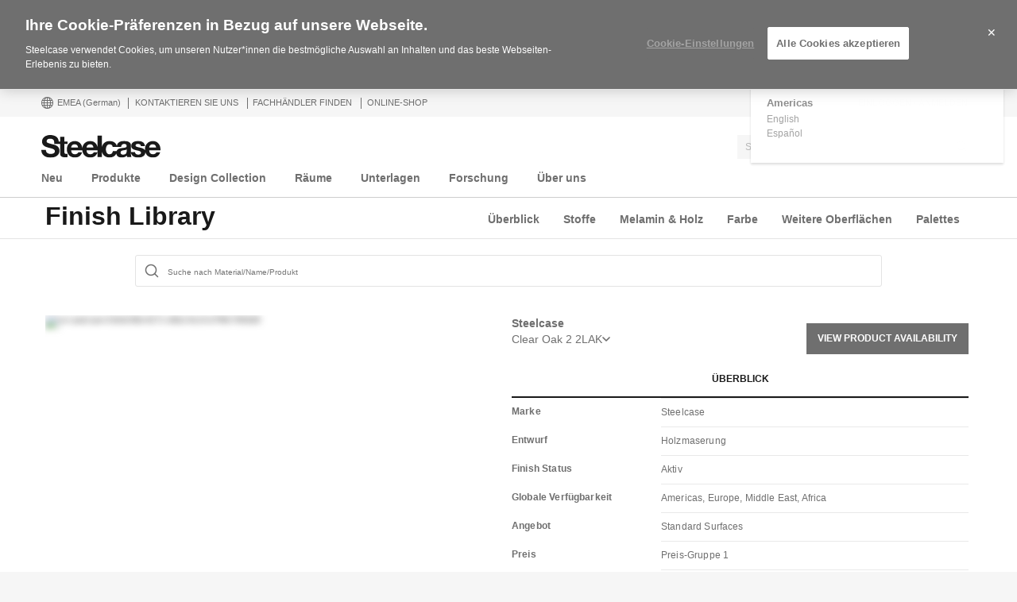

--- FILE ---
content_type: text/html; charset=UTF-8
request_url: https://www.steelcase.com/eu-de/finish/clear-oak-2-2lak/
body_size: 31619
content:
<!DOCTYPE html>
<!--[if lte IE 7]><html class="so-sorry"> <![endif]-->
<!--[if IE 8]><html class="no-js ie ie8" lang="de-DE"> <![endif]-->
<!--[if IE 9]><html class="no-js ie ie9" lang="de-DE"> <![endif]-->
<!--[if gt IE 9]><html class="no-js" lang="de-DE"> <![endif]-->
<!--[if !IE]><!--><html class="no-js de_DE" lang="de-DE"> <!--<![endif]-->
<head>
<meta charset="UTF-8"/>
<meta name="viewport" content="width=device-width, initial-scale=1.0"/>
<meta name="google-site-verification" content="_6ZsBWICBTfRg6gM0xvf6ewsmTPGud_BcHXUJop2OxU" />
<title>Oberflächen-Bibliothek - Steelcase</title>

		<script>
			var tribe = window.tribe || {}; tribe.retina = {};
			tribe.retina.pixelRatio = ((window.devicePixelRatio === undefined) ? 1 : window.devicePixelRatio);
			tribe.retina.date = new Date();
			tribe.retina.date.setTime( tribe.retina.date.getTime() + (365 * 24 * 60 * 60 * 1000) );
			tribe.retina.expires = "" + tribe.retina.date.toGMTString();
			document.cookie = 'devicePixelRatio' + '=' + tribe.retina.pixelRatio + '; expires=' + tribe.retina.expires + '; path=/';
		</script>
		<meta name='robots' content='index, follow, max-image-preview:large, max-snippet:-1, max-video-preview:-1' />
<!-- OneTrust Cookies Consent Notice start for www.steelcase.com -->

<script src="https://cdn.cookielaw.org/scripttemplates/otSDKStub.js" data-document-language="true" type="text/javascript" charset="UTF-8" data-domain-script="3bb64076-fbe2-46f6-8225-e256883b99d1" ></script>
<script type="text/javascript">
function OptanonWrapper() { }
</script>
<!-- OneTrust Cookies Consent Notice end for www.steelcase.com -->
	<!-- This site is optimized with the Yoast SEO plugin v23.5 - https://yoast.com/wordpress/plugins/seo/ -->
	<link rel="canonical" href="https://www.steelcase.com/eu-de/finishlibrary/" />
	<meta property="og:locale" content="de_DE" />
	<meta property="og:type" content="article" />
	<meta property="og:title" content="Oberflächen-Bibliothek - Steelcase" />
	<meta property="og:url" content="https://www.steelcase.com/eu-de/finishlibrary/" />
	<meta property="og:site_name" content="Steelcase" />
	<meta property="article:publisher" content="https://www.facebook.com/Steelcase.Deutschland" />
	<meta property="article:modified_time" content="2024-11-22T14:11:41+00:00" />
	<meta property="og:image" content="https://images.steelcase.com/image/upload/v1417820449/www.steelcase.com/steelcase-logo.png" />
	<meta name="twitter:card" content="summary_large_image" />
	<meta name="twitter:site" content="@steelcase_de" />
	<!-- / Yoast SEO plugin. -->


<link rel='dns-prefetch' href='//www.steelcase.com' />
<link rel='dns-prefetch' href='//dumy1g3ng547g.cloudfront.net' />
<link rel='dns-prefetch' href='//widget.cloudinary.com' />
<link rel='stylesheet' id='custom-css-css' href='https://dumy1g3ng547g.cloudfront.net/eu-de/css/custom-css.css?ver=1748867002' type='text/css' media='all' />
<link rel='stylesheet' id='tribe-events-pro-mini-calendar-block-styles-css' href='https://dumy1g3ng547g.cloudfront.net/content/plugins/events-calendar-pro/src/resources/css/tribe-events-pro-mini-calendar-block.min.css?ver=5.13.0' type='text/css' media='all' />
<style id='wp-emoji-styles-inline-css' type='text/css'>

	img.wp-smiley, img.emoji {
		display: inline !important;
		border: none !important;
		box-shadow: none !important;
		height: 1em !important;
		width: 1em !important;
		margin: 0 0.07em !important;
		vertical-align: -0.1em !important;
		background: none !important;
		padding: 0 !important;
	}
</style>
<link rel='stylesheet' id='wp-block-library-css' href='https://dumy1g3ng547g.cloudfront.net/eu-de/wp-includes/css/dist/block-library/style.min.css?ver=6.6.4' type='text/css' media='all' />
<style id='classic-theme-styles-inline-css' type='text/css'>
/*! This file is auto-generated */
.wp-block-button__link{color:#fff;background-color:#32373c;border-radius:9999px;box-shadow:none;text-decoration:none;padding:calc(.667em + 2px) calc(1.333em + 2px);font-size:1.125em}.wp-block-file__button{background:#32373c;color:#fff;text-decoration:none}
</style>
<style id='global-styles-inline-css' type='text/css'>
:root{--wp--preset--aspect-ratio--square: 1;--wp--preset--aspect-ratio--4-3: 4/3;--wp--preset--aspect-ratio--3-4: 3/4;--wp--preset--aspect-ratio--3-2: 3/2;--wp--preset--aspect-ratio--2-3: 2/3;--wp--preset--aspect-ratio--16-9: 16/9;--wp--preset--aspect-ratio--9-16: 9/16;--wp--preset--color--black: #000000;--wp--preset--color--cyan-bluish-gray: #abb8c3;--wp--preset--color--white: #ffffff;--wp--preset--color--pale-pink: #f78da7;--wp--preset--color--vivid-red: #cf2e2e;--wp--preset--color--luminous-vivid-orange: #ff6900;--wp--preset--color--luminous-vivid-amber: #fcb900;--wp--preset--color--light-green-cyan: #7bdcb5;--wp--preset--color--vivid-green-cyan: #00d084;--wp--preset--color--pale-cyan-blue: #8ed1fc;--wp--preset--color--vivid-cyan-blue: #0693e3;--wp--preset--color--vivid-purple: #9b51e0;--wp--preset--gradient--vivid-cyan-blue-to-vivid-purple: linear-gradient(135deg,rgba(6,147,227,1) 0%,rgb(155,81,224) 100%);--wp--preset--gradient--light-green-cyan-to-vivid-green-cyan: linear-gradient(135deg,rgb(122,220,180) 0%,rgb(0,208,130) 100%);--wp--preset--gradient--luminous-vivid-amber-to-luminous-vivid-orange: linear-gradient(135deg,rgba(252,185,0,1) 0%,rgba(255,105,0,1) 100%);--wp--preset--gradient--luminous-vivid-orange-to-vivid-red: linear-gradient(135deg,rgba(255,105,0,1) 0%,rgb(207,46,46) 100%);--wp--preset--gradient--very-light-gray-to-cyan-bluish-gray: linear-gradient(135deg,rgb(238,238,238) 0%,rgb(169,184,195) 100%);--wp--preset--gradient--cool-to-warm-spectrum: linear-gradient(135deg,rgb(74,234,220) 0%,rgb(151,120,209) 20%,rgb(207,42,186) 40%,rgb(238,44,130) 60%,rgb(251,105,98) 80%,rgb(254,248,76) 100%);--wp--preset--gradient--blush-light-purple: linear-gradient(135deg,rgb(255,206,236) 0%,rgb(152,150,240) 100%);--wp--preset--gradient--blush-bordeaux: linear-gradient(135deg,rgb(254,205,165) 0%,rgb(254,45,45) 50%,rgb(107,0,62) 100%);--wp--preset--gradient--luminous-dusk: linear-gradient(135deg,rgb(255,203,112) 0%,rgb(199,81,192) 50%,rgb(65,88,208) 100%);--wp--preset--gradient--pale-ocean: linear-gradient(135deg,rgb(255,245,203) 0%,rgb(182,227,212) 50%,rgb(51,167,181) 100%);--wp--preset--gradient--electric-grass: linear-gradient(135deg,rgb(202,248,128) 0%,rgb(113,206,126) 100%);--wp--preset--gradient--midnight: linear-gradient(135deg,rgb(2,3,129) 0%,rgb(40,116,252) 100%);--wp--preset--font-size--small: 13px;--wp--preset--font-size--medium: 20px;--wp--preset--font-size--large: 36px;--wp--preset--font-size--x-large: 42px;--wp--preset--spacing--20: 0.44rem;--wp--preset--spacing--30: 0.67rem;--wp--preset--spacing--40: 1rem;--wp--preset--spacing--50: 1.5rem;--wp--preset--spacing--60: 2.25rem;--wp--preset--spacing--70: 3.38rem;--wp--preset--spacing--80: 5.06rem;--wp--preset--shadow--natural: 6px 6px 9px rgba(0, 0, 0, 0.2);--wp--preset--shadow--deep: 12px 12px 50px rgba(0, 0, 0, 0.4);--wp--preset--shadow--sharp: 6px 6px 0px rgba(0, 0, 0, 0.2);--wp--preset--shadow--outlined: 6px 6px 0px -3px rgba(255, 255, 255, 1), 6px 6px rgba(0, 0, 0, 1);--wp--preset--shadow--crisp: 6px 6px 0px rgba(0, 0, 0, 1);}:where(.is-layout-flex){gap: 0.5em;}:where(.is-layout-grid){gap: 0.5em;}body .is-layout-flex{display: flex;}.is-layout-flex{flex-wrap: wrap;align-items: center;}.is-layout-flex > :is(*, div){margin: 0;}body .is-layout-grid{display: grid;}.is-layout-grid > :is(*, div){margin: 0;}:where(.wp-block-columns.is-layout-flex){gap: 2em;}:where(.wp-block-columns.is-layout-grid){gap: 2em;}:where(.wp-block-post-template.is-layout-flex){gap: 1.25em;}:where(.wp-block-post-template.is-layout-grid){gap: 1.25em;}.has-black-color{color: var(--wp--preset--color--black) !important;}.has-cyan-bluish-gray-color{color: var(--wp--preset--color--cyan-bluish-gray) !important;}.has-white-color{color: var(--wp--preset--color--white) !important;}.has-pale-pink-color{color: var(--wp--preset--color--pale-pink) !important;}.has-vivid-red-color{color: var(--wp--preset--color--vivid-red) !important;}.has-luminous-vivid-orange-color{color: var(--wp--preset--color--luminous-vivid-orange) !important;}.has-luminous-vivid-amber-color{color: var(--wp--preset--color--luminous-vivid-amber) !important;}.has-light-green-cyan-color{color: var(--wp--preset--color--light-green-cyan) !important;}.has-vivid-green-cyan-color{color: var(--wp--preset--color--vivid-green-cyan) !important;}.has-pale-cyan-blue-color{color: var(--wp--preset--color--pale-cyan-blue) !important;}.has-vivid-cyan-blue-color{color: var(--wp--preset--color--vivid-cyan-blue) !important;}.has-vivid-purple-color{color: var(--wp--preset--color--vivid-purple) !important;}.has-black-background-color{background-color: var(--wp--preset--color--black) !important;}.has-cyan-bluish-gray-background-color{background-color: var(--wp--preset--color--cyan-bluish-gray) !important;}.has-white-background-color{background-color: var(--wp--preset--color--white) !important;}.has-pale-pink-background-color{background-color: var(--wp--preset--color--pale-pink) !important;}.has-vivid-red-background-color{background-color: var(--wp--preset--color--vivid-red) !important;}.has-luminous-vivid-orange-background-color{background-color: var(--wp--preset--color--luminous-vivid-orange) !important;}.has-luminous-vivid-amber-background-color{background-color: var(--wp--preset--color--luminous-vivid-amber) !important;}.has-light-green-cyan-background-color{background-color: var(--wp--preset--color--light-green-cyan) !important;}.has-vivid-green-cyan-background-color{background-color: var(--wp--preset--color--vivid-green-cyan) !important;}.has-pale-cyan-blue-background-color{background-color: var(--wp--preset--color--pale-cyan-blue) !important;}.has-vivid-cyan-blue-background-color{background-color: var(--wp--preset--color--vivid-cyan-blue) !important;}.has-vivid-purple-background-color{background-color: var(--wp--preset--color--vivid-purple) !important;}.has-black-border-color{border-color: var(--wp--preset--color--black) !important;}.has-cyan-bluish-gray-border-color{border-color: var(--wp--preset--color--cyan-bluish-gray) !important;}.has-white-border-color{border-color: var(--wp--preset--color--white) !important;}.has-pale-pink-border-color{border-color: var(--wp--preset--color--pale-pink) !important;}.has-vivid-red-border-color{border-color: var(--wp--preset--color--vivid-red) !important;}.has-luminous-vivid-orange-border-color{border-color: var(--wp--preset--color--luminous-vivid-orange) !important;}.has-luminous-vivid-amber-border-color{border-color: var(--wp--preset--color--luminous-vivid-amber) !important;}.has-light-green-cyan-border-color{border-color: var(--wp--preset--color--light-green-cyan) !important;}.has-vivid-green-cyan-border-color{border-color: var(--wp--preset--color--vivid-green-cyan) !important;}.has-pale-cyan-blue-border-color{border-color: var(--wp--preset--color--pale-cyan-blue) !important;}.has-vivid-cyan-blue-border-color{border-color: var(--wp--preset--color--vivid-cyan-blue) !important;}.has-vivid-purple-border-color{border-color: var(--wp--preset--color--vivid-purple) !important;}.has-vivid-cyan-blue-to-vivid-purple-gradient-background{background: var(--wp--preset--gradient--vivid-cyan-blue-to-vivid-purple) !important;}.has-light-green-cyan-to-vivid-green-cyan-gradient-background{background: var(--wp--preset--gradient--light-green-cyan-to-vivid-green-cyan) !important;}.has-luminous-vivid-amber-to-luminous-vivid-orange-gradient-background{background: var(--wp--preset--gradient--luminous-vivid-amber-to-luminous-vivid-orange) !important;}.has-luminous-vivid-orange-to-vivid-red-gradient-background{background: var(--wp--preset--gradient--luminous-vivid-orange-to-vivid-red) !important;}.has-very-light-gray-to-cyan-bluish-gray-gradient-background{background: var(--wp--preset--gradient--very-light-gray-to-cyan-bluish-gray) !important;}.has-cool-to-warm-spectrum-gradient-background{background: var(--wp--preset--gradient--cool-to-warm-spectrum) !important;}.has-blush-light-purple-gradient-background{background: var(--wp--preset--gradient--blush-light-purple) !important;}.has-blush-bordeaux-gradient-background{background: var(--wp--preset--gradient--blush-bordeaux) !important;}.has-luminous-dusk-gradient-background{background: var(--wp--preset--gradient--luminous-dusk) !important;}.has-pale-ocean-gradient-background{background: var(--wp--preset--gradient--pale-ocean) !important;}.has-electric-grass-gradient-background{background: var(--wp--preset--gradient--electric-grass) !important;}.has-midnight-gradient-background{background: var(--wp--preset--gradient--midnight) !important;}.has-small-font-size{font-size: var(--wp--preset--font-size--small) !important;}.has-medium-font-size{font-size: var(--wp--preset--font-size--medium) !important;}.has-large-font-size{font-size: var(--wp--preset--font-size--large) !important;}.has-x-large-font-size{font-size: var(--wp--preset--font-size--x-large) !important;}
:where(.wp-block-post-template.is-layout-flex){gap: 1.25em;}:where(.wp-block-post-template.is-layout-grid){gap: 1.25em;}
:where(.wp-block-columns.is-layout-flex){gap: 2em;}:where(.wp-block-columns.is-layout-grid){gap: 2em;}
:root :where(.wp-block-pullquote){font-size: 1.5em;line-height: 1.6;}
</style>
<link rel='stylesheet' id='steelcase-global-css' href='https://dumy1g3ng547g.cloudfront.net/content/themes/steelcase/css/style.min.css?ver=ee75337ed2a0827301e0123b3166e07a0d413efc' type='text/css' media='all' />
<link rel='stylesheet' id='steelcase-print-css' href='https://dumy1g3ng547g.cloudfront.net/content/themes/steelcase/css/print.min.css?ver=ee75337ed2a0827301e0123b3166e07a0d413efc' type='text/css' media='print' />
<style id='akismet-widget-style-inline-css' type='text/css'>

			.a-stats {
				--akismet-color-mid-green: #357b49;
				--akismet-color-white: #fff;
				--akismet-color-light-grey: #f6f7f7;

				max-width: 350px;
				width: auto;
			}

			.a-stats * {
				all: unset;
				box-sizing: border-box;
			}

			.a-stats strong {
				font-weight: 600;
			}

			.a-stats a.a-stats__link,
			.a-stats a.a-stats__link:visited,
			.a-stats a.a-stats__link:active {
				background: var(--akismet-color-mid-green);
				border: none;
				box-shadow: none;
				border-radius: 8px;
				color: var(--akismet-color-white);
				cursor: pointer;
				display: block;
				font-family: -apple-system, BlinkMacSystemFont, 'Segoe UI', 'Roboto', 'Oxygen-Sans', 'Ubuntu', 'Cantarell', 'Helvetica Neue', sans-serif;
				font-weight: 500;
				padding: 12px;
				text-align: center;
				text-decoration: none;
				transition: all 0.2s ease;
			}

			/* Extra specificity to deal with TwentyTwentyOne focus style */
			.widget .a-stats a.a-stats__link:focus {
				background: var(--akismet-color-mid-green);
				color: var(--akismet-color-white);
				text-decoration: none;
			}

			.a-stats a.a-stats__link:hover {
				filter: brightness(110%);
				box-shadow: 0 4px 12px rgba(0, 0, 0, 0.06), 0 0 2px rgba(0, 0, 0, 0.16);
			}

			.a-stats .count {
				color: var(--akismet-color-white);
				display: block;
				font-size: 1.5em;
				line-height: 1.4;
				padding: 0 13px;
				white-space: nowrap;
			}
		
</style>
<script type="text/javascript" src="https://dumy1g3ng547g.cloudfront.net/eu-de/wp-includes/js/jquery/jquery.min.js?ver=3.7.1" id="jquery-core-js"></script>
<script type="text/javascript" src="https://dumy1g3ng547g.cloudfront.net/eu-de/wp-includes/js/jquery/jquery-migrate.min.js?ver=3.4.1" id="jquery-migrate-js"></script>
<script type="text/javascript" src="https://dumy1g3ng547g.cloudfront.net/content/themes/steelcase/js/modernizr.min.js?ver=ee75337ed2a0827301e0123b3166e07a0d413efc" id="steelcase-modernizr-js"></script>
<script type="text/javascript" src="https://dumy1g3ng547g.cloudfront.net/content/themes/steelcase/js/slick.min.js?ver=ee75337ed2a0827301e0123b3166e07a0d413efc" id="steelcase-slick-js"></script>
<link rel="https://api.w.org/" href="https://www.steelcase.com/eu-de/restapi/" /><link rel="alternate" title="JSON" type="application/json" href="https://www.steelcase.com/eu-de/restapi/wp/v2/pages/54837" /><link rel="EditURI" type="application/rsd+xml" title="RSD" href="https://www.steelcase.com/eu-de/xmlrpc.php?rsd" />
<link rel='shortlink' href='https://www.steelcase.com/eu-de/?p=54837' />
<link rel="alternate" title="oEmbed (JSON)" type="application/json+oembed" href="https://www.steelcase.com/eu-de/restapi/oembed/1.0/embed?url=https%3A%2F%2Fwww.steelcase.com%2Feu-de%2Ffinishlibrary%2F" />
<link rel="alternate" title="oEmbed (XML)" type="text/xml+oembed" href="https://www.steelcase.com/eu-de/restapi/oembed/1.0/embed?url=https%3A%2F%2Fwww.steelcase.com%2Feu-de%2Ffinishlibrary%2F&#038;format=xml" />
<script src="https://www.googleoptimize.com/optimize.js?id=GTM-W8DMSLM"></script><!-- Stream WordPress user activity plugin v4.1.1 -->
<!--[if lt IE 8]><link rel="stylesheet" href="https://www.steelcase.com/content/plugins/tribe-gallery/resources/ie7.css" type="text/css" media="screen"><![endif]-->
<!--[if IE 8]><link rel="stylesheet" href="https://www.steelcase.com/content/plugins/tribe-gallery/resources/ie8.css" type="text/css" media="screen"><![endif]-->
<meta name="tec-api-version" content="v1"><meta name="tec-api-origin" content="https://www.steelcase.com/eu-de"><link rel="alternate" href="https://www.steelcase.com/eu-de/restapi/tribe/events/v1/" /><link rel="alternate" href="https://www.steelcase.com//finishlibrary" hreflang="en-us" />
<link rel="alternate" href="https://www.steelcase.com/eu-en//finishlibrary" hreflang="en-gb" />
<link rel="alternate" href="https://www.steelcase.com/eu-fr//finishlibrary" hreflang="fr-fr" />
<link rel="alternate" href="https://www.steelcase.com/eu-es//finishlibrary" hreflang="es-es" />
<link rel="alternate" href="https://www.steelcase.com/asia-en//finishlibrary" hreflang="en-au" />
<link rel="shortcut icon" href="https://www.steelcase.com/content/plugins/tribe-branding/assets/branding_icon_favicon.ico"><link rel="apple-touch-icon-precomposed" href="https://www.steelcase.com/content/plugins/tribe-branding/assets/branding_icon_favicon.ico"><meta name="msapplication-TileImage" content="https://www.steelcase.com/content/plugins/tribe-branding/assets/branding_icon_favicon.ico"><script type="text/javascript">
    var digitalData = {"plugInVersion":"9.9","generatedDate":"2026-01-22","page":{"pageInfo":{"pageName":"Oberfl\u00e4chen","breadCrumbs":"","destinationURL":"https:\/\/","geoCountry":"DE","geoRegion":"EMEA","language":"de_DE","pageID":"54837","siteBrand":"steelcase","sysEnv":"production"},"category":{"pageType":"single-page","primaryCategory":"","subCategory1":""}},"user":{"profile":[{"profileInfo":{"profileID":"","userGUID":"","returningStatus":"new","type":"guest","userFirstName":"","userLastName":"","email":"","bestDescribesMe":""}}]}};
    </script><meta name="generator" content="Powered by Slider Revolution 6.7.25 - responsive, Mobile-Friendly Slider Plugin for WordPress with comfortable drag and drop interface." />
<link rel="icon" href="https://steelcase-res.cloudinary.com/image/upload/c_fill,q_auto,f_auto,h_48,w_48/v1600278881/www.steelcase.com/eu-de/2020/09/16/cropped-Steelcase-Favicon.png" sizes="32x32" />
<link rel="icon" href="https://steelcase-res.cloudinary.com/image/upload/c_fill,q_auto,f_auto,h_284,w_284/v1600278881/www.steelcase.com/eu-de/2020/09/16/cropped-Steelcase-Favicon.png" sizes="192x192" />
<link rel="apple-touch-icon" href="https://steelcase-res.cloudinary.com/image/upload/c_fill,q_auto,f_auto,h_185,w_185/v1600278881/www.steelcase.com/eu-de/2020/09/16/cropped-Steelcase-Favicon.png" />
<meta name="msapplication-TileImage" content="https://steelcase-res.cloudinary.com/image/upload/c_fill,q_auto,f_auto,h_284,w_284/v1600278881/www.steelcase.com/eu-de/2020/09/16/cropped-Steelcase-Favicon.png" />
<script>function setREVStartSize(e){
			//window.requestAnimationFrame(function() {
				window.RSIW = window.RSIW===undefined ? window.innerWidth : window.RSIW;
				window.RSIH = window.RSIH===undefined ? window.innerHeight : window.RSIH;
				try {
					var pw = document.getElementById(e.c).parentNode.offsetWidth,
						newh;
					pw = pw===0 || isNaN(pw) || (e.l=="fullwidth" || e.layout=="fullwidth") ? window.RSIW : pw;
					e.tabw = e.tabw===undefined ? 0 : parseInt(e.tabw);
					e.thumbw = e.thumbw===undefined ? 0 : parseInt(e.thumbw);
					e.tabh = e.tabh===undefined ? 0 : parseInt(e.tabh);
					e.thumbh = e.thumbh===undefined ? 0 : parseInt(e.thumbh);
					e.tabhide = e.tabhide===undefined ? 0 : parseInt(e.tabhide);
					e.thumbhide = e.thumbhide===undefined ? 0 : parseInt(e.thumbhide);
					e.mh = e.mh===undefined || e.mh=="" || e.mh==="auto" ? 0 : parseInt(e.mh,0);
					if(e.layout==="fullscreen" || e.l==="fullscreen")
						newh = Math.max(e.mh,window.RSIH);
					else{
						e.gw = Array.isArray(e.gw) ? e.gw : [e.gw];
						for (var i in e.rl) if (e.gw[i]===undefined || e.gw[i]===0) e.gw[i] = e.gw[i-1];
						e.gh = e.el===undefined || e.el==="" || (Array.isArray(e.el) && e.el.length==0)? e.gh : e.el;
						e.gh = Array.isArray(e.gh) ? e.gh : [e.gh];
						for (var i in e.rl) if (e.gh[i]===undefined || e.gh[i]===0) e.gh[i] = e.gh[i-1];
											
						var nl = new Array(e.rl.length),
							ix = 0,
							sl;
						e.tabw = e.tabhide>=pw ? 0 : e.tabw;
						e.thumbw = e.thumbhide>=pw ? 0 : e.thumbw;
						e.tabh = e.tabhide>=pw ? 0 : e.tabh;
						e.thumbh = e.thumbhide>=pw ? 0 : e.thumbh;
						for (var i in e.rl) nl[i] = e.rl[i]<window.RSIW ? 0 : e.rl[i];
						sl = nl[0];
						for (var i in nl) if (sl>nl[i] && nl[i]>0) { sl = nl[i]; ix=i;}
						var m = pw>(e.gw[ix]+e.tabw+e.thumbw) ? 1 : (pw-(e.tabw+e.thumbw)) / (e.gw[ix]);
						newh =  (e.gh[ix] * m) + (e.tabh + e.thumbh);
					}
					var el = document.getElementById(e.c);
					if (el!==null && el) el.style.height = newh+"px";
					el = document.getElementById(e.c+"_wrapper");
					if (el!==null && el) {
						el.style.height = newh+"px";
						el.style.display = "block";
					}
				} catch(e){
					console.log("Failure at Presize of Slider:" + e)
				}
			//});
		  };</script>
<script src="//assets.adobedtm.com/launch-ENce67f36dbb974359b2e0cba807fffc5b.min.js"></script>		<style type="text/css" id="wp-custom-css">
			@media only screen and (min-width: 1024px){
  html.de_DE [class*=column]+[class*=column]:last-child {
  float:none!important;
  }
	html.de_DE div.panel-multi-column__content-wrap > div > h2{
		overflow-wrap: break-word;
	}
}		</style>
		<script>var $ = jQuery.noConflict();</script>
<!--
	generated in 0.896 seconds
	132362 bytes batcached for 600 seconds
-->
</head>

<body class="page-template page-template-template-finish-library page-template-template-finish-library-php page page-id-54837 currency-usd tribe-no-js page-template-srv-www-default-releases-ee75337ed2a0827301e0123b3166e07a0d413efc-content-themes-steelcase-template-finish-library-php page-finishlibrary" data-resourceurl="https://dumy1g3ng547g.cloudfront.net/content/themes/steelcase/">
		<script>
		/* Output a bit of configuration for Lazy Sizes Lib to prevent conflicts with the existing lazyload lib */
		window.lazySizesConfig = window.lazySizesConfig || {};
		window.lazySizesConfig.lazyClass = 'lslazyload';
	</script>
	<script>
		var steelcase_deepscroll = false;
		if (
			location.hash.length &&
			location.hash.slice( 0, 10 ) !== "#location/" &&
			location.hash.slice( 0, 8 ) !== "#comment" &&
			location.hash.slice( 0, 8 ) !== "#respond"
				) {
			steelcase_deepscroll = true;
			document.write(
				'<div class="sc-loading-mask deepscroll-spinner"><div class="sc-loading-spinner"><i class="sq-1"></i><i class="sq-2"></i><i class="sq-3"></i></div></div>' );
		}
	</script>
			<div id="page" class="hfeed site">
			
<nav id="mobile-nav-bar">
	<a id="mobile-trigger-left" href="#" class="icon icon-mobile-menu" aria-label="Auswahl"></a>
	<a class="mobile-logo-trigger" href="https://www.steelcase.com/eu-de"><img class="mobile-logo" src="https://dumy1g3ng547g.cloudfront.net/content/themes/steelcase/img/logo.svg" alt="Steelcase" /></a>
	<a id="mobile-trigger-right" href="#" class="icon icon-user-account" aria-label="Benutzerkonto"></a>
				<a href="#" class="mobile-search-trigger icon icon-search" data-js="mobile-search-trigger" aria-label="Suche"></a>
		<div class="mobile-search-wrapper" data-js="mobile-search">
			<div id="mobile-autocomplete" data-js="algolia-autocomplete" data-search-selected="all"></div>			<div class="mobile-search-mask"></div>
		</div>
	
</nav>


<nav id="mobile-user-menu" class="menu-level-1" data-id="main-right">
	<ul class="mobile-user-menu__items">
		<li class="mobile-close-wrap">
			<button type="button" class="icon icon-close mobile-menu__close mobile-menu__close--left" aria-label="{{nls.scroll_feature_close}}"></button>
		</li>
		
				<li class="mobile-group-heading">Benutzerkonto</li>

				<li class="user-login-link">
							<a href="#" class="user-menu-trigger trigger-signup login-link">
					Einloggen / Anmelden				</a>
					</li>
				<li class="language-chooser-link">
			<a class="user-menu-trigger sub-menu-trigger" href="#" data-target="region">
				<span>EMEA</span> <span class="lang-label">(German)</span>
			</a>
		</li>

		
							</ul>
</nav>

<nav id="mobile-region" class="menu-sub menu-level-2" data-id="region">
	<ul>
		<li class="mobile-close-wrap">
			<button type="button" class="icon icon-close mobile-menu__close mobile-menu__close--left" aria-label="{{nls.scroll_feature_close}}"></button>
		</li>
		<li class="mobile-level-header">
			<a class="menu-sub-back" href="#" data-target="main-right">
				<i class="icon icon-arrow-left"></i>
				Zurück			</a>
		</li>
		<li class="region-group-heading">Amerika</li>
					<li>
				<a  class="user-menu-trigger language-selection"  data-lcode="en_US" href="https://www.steelcase.com//finishlibrary">English</a>			</li>
						<li>
				<a  class="user-menu-trigger language-selection"  data-lcode="es_MX" href="https://www.steelcase.com/na-es">Español</a>			</li>
					<li class="region-group-heading">Europa, Naher Osten, Afrika</li>
					<li>
				<a  class="user-menu-trigger language-selection active" data-lcode="de_DE" href="https://www.steelcase.com/eu-de//finishlibrary">Deutsch</a>			</li>
						<li>
				<a  class="user-menu-trigger language-selection"  data-lcode="en_GB" href="https://www.steelcase.com/eu-en//finishlibrary">English</a>			</li>
						<li>
				<a  class="user-menu-trigger language-selection"  data-lcode="es_ES" href="https://www.steelcase.com/eu-es//finishlibrary">Español</a>			</li>
						<li>
				<a  class="user-menu-trigger language-selection"  data-lcode="fr_FR" href="https://www.steelcase.com/eu-fr//finishlibrary">Français</a>			</li>
					<li class="region-group-heading">Asien-Pazifik</li>
					<li>
				<a  class="user-menu-trigger language-selection"  data-lcode="en_AU" href="https://www.steelcase.com/asia-en//finishlibrary">English</a>			</li>
						<li>
				<a  class="user-menu-trigger language-selection"  data-lcode="zh_CN" href="https://www.steelcase.com/asia-zh">中文</a>			</li>
						<li>
				<a  class="user-menu-trigger language-selection"  data-lcode="ja" href="https://www.steelcase.com/asia-ja">日本語</a>			</li>
					<li class="region-group-heading">Länder</li>
		<li>
			<a class="user-menu-trigger" href="https://www.steelcase.com/countries/">
				Alle Länder anzeigen			</a>
		</li>
	</ul>
</nav>

						<section class="top">
				
<div id="user-nav">
	<nav
			role="navigation"
			aria-label="User Navigation"
			itemscope itemtype="http://schema.org/SiteNavigationElement"
			class="clearfix"
	>
		<h3 class="visuallyhidden">Nutzermenü</h3>
		
		<ol class="utility-navigation">
			<li id="country-select-menu">
				<a href="#"
				   id="country-select"
				   aria-label="Länderauswahl"
				   aria-expanded="false"
				>
					<i class="icon icon-global"></i>
					EMEA					<span class="lang-label">(German)</span>
				</a>
				<div class="desktop-region-selector">
					<i class="region-arrow-border"></i>
					<i class="region-arrow"></i>
					<div class="region-selector-header">Eine Region/Sprache auswählen</div>
					<ul class="region-selector-groups group">
						<li class="region-selector-group">
							<ul>
								<li class="region-group-heading">Amerika</li>
											<li>
				<a  class="user-menu-trigger language-selection"  data-lcode="en_US" href="https://www.steelcase.com//finishlibrary">English</a>			</li>
						<li>
				<a  class="user-menu-trigger language-selection"  data-lcode="es_MX" href="https://www.steelcase.com/na-es">Español</a>			</li>
										</ul>
						</li>
						<li class="region-selector-group">
							<ul>
								<li class="region-group-heading">Europa, Naher Osten, Afrika</li>
											<li>
				<a  class="user-menu-trigger language-selection active" data-lcode="de_DE" href="https://www.steelcase.com/eu-de//finishlibrary">Deutsch</a>			</li>
						<li>
				<a  class="user-menu-trigger language-selection"  data-lcode="en_GB" href="https://www.steelcase.com/eu-en//finishlibrary">English</a>			</li>
						<li>
				<a  class="user-menu-trigger language-selection"  data-lcode="es_ES" href="https://www.steelcase.com/eu-es//finishlibrary">Español</a>			</li>
						<li>
				<a  class="user-menu-trigger language-selection"  data-lcode="fr_FR" href="https://www.steelcase.com/eu-fr//finishlibrary">Français</a>			</li>
										</ul>
						</li>
						<li class="region-selector-group">
							<ul>
								<li class="region-group-heading">Asien-Pazifik</li>
											<li>
				<a  class="user-menu-trigger language-selection"  data-lcode="en_AU" href="https://www.steelcase.com/asia-en//finishlibrary">English</a>			</li>
						<li>
				<a  class="user-menu-trigger language-selection"  data-lcode="zh_CN" href="https://www.steelcase.com/asia-zh">中文</a>			</li>
						<li>
				<a  class="user-menu-trigger language-selection"  data-lcode="ja" href="https://www.steelcase.com/asia-ja">日本語</a>			</li>
										</ul>
						</li>
					</ul>
					<a class="country-page-link"
					   href="https://www.steelcase.com/markets/?region_message=de_DE"
					>Klicken Sie hier, um die Liste der unterstützten Märkte anzuzeigen.</a>
				</div>
			</li>
			<li><a href="/eu-de/kontakt/">KONTAKTIEREN SIE UNS</a></li><li><a href="/eu-de/uber-uns/wo-erhaltlich/fachhandel/">Fachhändler finden</a></li><li><a href="https://de.steelcase.com/" target="_blank">Online-Shop</a></li>		</ol>

					<ol class="user-navigation">
									<li data-feature="10">
						<a href="javascript:void(0)" class="trigger-signup login-link">
							Einloggen / Anmelden						</a>
					</li>
							</ol>
			</nav>
</div><!-- #usernav -->
				<header id="main-nav" class="site-header" role="banner">
	<div class="site-header__inner">
		<h1 class="site-title">
			<a href="https://www.steelcase.com/eu-de">
				<img
					id="branding"
					class="swap-svg" src="https://dumy1g3ng547g.cloudfront.net/content/themes/steelcase/img/logo.svg"
					data-png="https://dumy1g3ng547g.cloudfront.net/content/themes/steelcase/img/logo-150.png"
					alt="Steelcase"/>
			</a>
		</h1>
		<nav id="desktop-nav" class="menu-main-menu-container"><ul id="menu-main-menu" class="desktop-nav-wrap group"><li id="menu-item-52927" class="menu-item menu-item-type-custom menu-item-object-custom menu-item-52927 desktop-nav-item"><a href="https://www.steelcase.com/eu-de/neu/" class=" desktop-nav-trigger">Neu</a></li>
<li id="menu-item-30875" class="menu-item menu-item-type-custom menu-item-object-custom menu-item-30875 desktop-nav-item"><a href="#" class=" desktop-nav-trigger">Produkte</a></li>
<li id="menu-item-101461" class="menu-item menu-item-type-custom menu-item-object-custom menu-item-101461 desktop-nav-item"><a href="https://www.steelcase.com/eu-de/design-collection/" class=" desktop-nav-trigger">Design Collection</a></li>
<li id="menu-item-7542" class="menu-item menu-item-type-custom menu-item-object-custom menu-item-7542 desktop-nav-item"><a href="#" class=" desktop-nav-trigger">Räume</a></li>
<li id="menu-item-159" class="resources menu-item menu-item-type-custom menu-item-object-custom menu-item-159 desktop-nav-item"><a href="#" class=" desktop-nav-trigger">Unterlagen</a></li>
<li id="menu-item-8815" class="research-parent menu-item menu-item-type-custom menu-item-object-custom menu-item-8815 desktop-nav-item"><a href="https://www.steelcase.com/eu-de/erkenntnisse-forschung/" class=" desktop-nav-trigger">Forschung</a></li>
<li id="menu-item-107" class="discover menu-item menu-item-type-custom menu-item-object-custom menu-item-107 desktop-nav-item"><a href="#" class=" desktop-nav-trigger">Über uns</a></li>
</ul></nav>		<div id="desktop-search" class="desktop-search">
			<div class="dn-top-search-wrapper">
				<div class="site-search__wrapper" data-js="site-search__form"><div id="autocomplete" data-js="algolia-autocomplete" data-search-selected="all"></div></div>			</div>
		</div>
	</div>
</header>
			</section>
			<div class="c-wrap">

<!-- app entry point -->
<div id="fl-root"></div>


	</div><!-- .c-wrap -->
	<footer id="colophon" class="sc-site-footer" role="contentinfo">

		<section class="footer-nav-area">
	<div class="footer-nav-groups">
        <nav class="footer-nav-group">
            <link itemprop="url" href="https://www.steelcase.com/eu-de">
			<ul class="footer-primary-nav sc-footer-nav">
				<li id="menu-item-27421" class="menu-item menu-item-type-custom menu-item-object-custom menu-item-has-children menu-item-27421"><a href="https://www.steelcase.com/eu-de/uber-uns/steelcase/unser-unternehmen/">Über Steelcase</a>
<ul class="sub-menu">
	<li id="menu-item-52611" class="menu-item menu-item-type-custom menu-item-object-custom menu-item-52611"><a href="https://www.steelcase.com/eu-de/mensch-umwelt/">Mensch + Umwelt</a></li>
	<li id="menu-item-92455" class="menu-item menu-item-type-post_type menu-item-object-page menu-item-92455"><a href="https://www.steelcase.com/eu-de/uber-uns/steelcase/karriere/">Karriere</a></li>
	<li id="menu-item-93" class="menu-item menu-item-type-custom menu-item-object-custom menu-item-93"><a href="https://www.steelcase.com/eu-de/uber-uns/informationen/presseportal/">Presse</a></li>
	<li id="menu-item-92" class="menu-item menu-item-type-custom menu-item-object-custom menu-item-92"><a href="https://www.steelcase.com/eu-de/entdecken/steelcase/unsere-lieferanten/">Lieferanten</a></li>
	<li id="menu-item-47282" class="menu-item menu-item-type-post_type menu-item-object-page menu-item-47282"><a href="https://www.steelcase.com/eu-de/steelcase-impressum/">Impressum</a></li>
</ul>
</li>
<li id="menu-item-95" class="menu-item menu-item-type-custom menu-item-object-custom menu-item-has-children menu-item-95"><a>Kundenbetreuung</a>
<ul class="sub-menu">
	<li id="menu-item-117365" class="menu-item menu-item-type-custom menu-item-object-custom menu-item-117365"><a href="https://www.steelcase.com/eu-de/feedback-webseite/">Feedback zur Webseite</a></li>
	<li id="menu-item-52612" class="menu-item menu-item-type-custom menu-item-object-custom menu-item-52612"><a href="https://www.steelcase.com/eu-de/haufig-gestellte-fragen/">Häufig gestellte Fragen</a></li>
	<li id="menu-item-97" class="menu-item menu-item-type-custom menu-item-object-custom menu-item-97"><a href="https://www.steelcase.com/eu-de/unterlagen/dokumente/">Dokumente + Anleitungen</a></li>
	<li id="menu-item-41057" class="menu-item menu-item-type-post_type menu-item-object-page menu-item-41057"><a href="https://www.steelcase.com/eu-de/garantie/">Garantie</a></li>
	<li id="menu-item-100301" class="menu-item menu-item-type-custom menu-item-object-custom menu-item-100301"><a href="https://www.steelcase.com/eu-en/product-safety-recall-steelcase-flex-mobile-power-units/">Flex Mobile Power Rückruf (auf Englisch)</a></li>
</ul>
</li>
<li id="menu-item-101" class="menu-item menu-item-type-custom menu-item-object-custom menu-item-has-children menu-item-101"><a>Rechtliche Hinweise</a>
<ul class="sub-menu">
	<li id="menu-item-3905" class="menu-item menu-item-type-post_type menu-item-object-page menu-item-3905"><a href="https://www.steelcase.com/eu-de/nutzungsbedingungen/">Nutzungsbedingungen</a></li>
	<li id="menu-item-106748" class="menu-item menu-item-type-custom menu-item-object-custom menu-item-106748"><a href="https://www.steelcase.com/eu-de/unterlagen/dokumente/steelcase-gmbh-allgemeine-verkaufsbedingungen/">Allgemeine Verkaufsbedingungen</a></li>
	<li id="menu-item-3906" class="menu-item menu-item-type-post_type menu-item-object-page menu-item-3906"><a href="https://www.steelcase.com/eu-de/datenschutzrichtlinie/">Datenschutzrichtlinie</a></li>
	<li id="menu-item-41689" class="menu-item menu-item-type-custom menu-item-object-custom menu-item-41689"><a href="#">Cookie-Einstellungen</a></li>
	<li id="menu-item-49443" class="menu-item menu-item-type-post_type menu-item-object-page menu-item-49443"><a href="https://www.steelcase.com/eu-de/unternehmens-compliance-richtlinien/">Unternehmens Compliance Richtlinien und UK-Erklärung zum Menschenhandel</a></li>
	<li id="menu-item-28344" class="menu-item menu-item-type-post_type menu-item-object-page menu-item-28344"><a href="https://www.steelcase.com/eu-de/accessibility-statement/">Accessibility Statement</a></li>
</ul>
</li>
			</ul>
		</nav>
		<nav class="footer-nav-group social-links">
			<ul class="footer-social-nav sc-footer-nav" itemscope itemtype="http://schema.org/Organization">
				<li id="menu-item-77" class="menu-item menu-item-type-custom menu-item-object-custom menu-item-has-children menu-item-77"><a href="https://www.steelcase.com/eu-de/">Social Media</a>
<ul class="sub-menu">
	<li id="menu-item-81" class="instagram menu-item menu-item-type-custom menu-item-object-custom menu-item-81"><a target="_blank" rel="noopener" href="https://www.instagram.com/steelcase_emea/" itemprop="sameAs">Instagram</a></li>
	<li id="menu-item-76" class="linkedin menu-item menu-item-type-custom menu-item-object-custom menu-item-76"><a target="_blank" rel="noopener" href="https://www.linkedin.com/company/steelcase" itemprop="sameAs">LinkedIn</a></li>
	<li id="menu-item-75" class="facebook menu-item menu-item-type-custom menu-item-object-custom menu-item-75"><a target="_blank" rel="noopener" href="https://www.facebook.com/steelcase.emea" itemprop="sameAs">Facebook</a></li>
	<li id="menu-item-79" class="twitter menu-item menu-item-type-custom menu-item-object-custom menu-item-79"><a target="_blank" rel="noopener" href="https://twitter.com/Steelcase_DE" itemprop="sameAs">Twitter</a></li>
	<li id="menu-item-80" class="youtube menu-item menu-item-type-custom menu-item-object-custom menu-item-80"><a target="_blank" rel="noopener" href="https://www.youtube.com/user/STEELCASETV" itemprop="sameAs">Youtube</a></li>
	<li id="menu-item-78" class="pinterest menu-item menu-item-type-custom menu-item-object-custom menu-item-78"><a target="_blank" rel="noopener" href="http://www.pinterest.com/steelcase/" itemprop="sameAs">Pinterest</a></li>
	<li id="menu-item-4965" class="xing menu-item menu-item-type-custom menu-item-object-custom menu-item-4965"><a href="http://xing.com">Xing</a></li>
</ul>
</li>
<li id="menu-item-74400" class="menu-item menu-item-type-custom menu-item-object-custom menu-item-74400"><a target="_blank" rel="noopener" href="https://info.steelcase.com/de/newsletter-subscription">Work Better Newsletter-Abonnement</a></li>
<li id="menu-item-106868" class="menu-item menu-item-type-custom menu-item-object-custom menu-item-106868"><a href="https://www.steelcase.com/eu-de/kontakt/">Kontakt</a></li>
				<li class="menu-item menu-item-type-post_type menu-item-object-page contact-desktop">
					<p>Zögern Sie nicht, für Fragen jeglicher Art mit uns Kontakt aufzunehmen.</p>
				</li>
			</ul>
		</nav>
	</div>
</section>

		<section class="site-info">
			<div class="site-info-groups">

				<nav class="menu-branding-container"><ul id="menu-branding" class="footer-branding"><li id="menu-item-101696" class="logo-steelcase menu-item menu-item-type-custom menu-item-object-custom menu-item-home menu-item-101696"><div class="footer-logo-contain"><a href="https://www.steelcase.com/eu-de/"><span class="accessibility">Steelcase Büromöbel</span><span class="logo-rest"></span><span class="logo-hover"></span></a></div></li>
<li id="menu-item-101697" class="logo-steelcase-health menu-item menu-item-type-custom menu-item-object-custom menu-item-101697"><div class="footer-logo-contain"><a href="https://www.steelcase.com/eu-de/marken/steelcase-health/"><span class="accessibility">Steelcase Health</span><span class="logo-rest"></span><span class="logo-hover"></span></a></div></li>
<li id="menu-item-101699" class="logo-steelcase-education menu-item menu-item-type-custom menu-item-object-custom menu-item-101699"><div class="footer-logo-contain"><a href="https://www.steelcase.com/eu-de/marken/steelcase-learning/"><span class="accessibility">Steelcase Education Möbel</span><span class="logo-rest"></span><span class="logo-hover"></span></a></div></li>
<li id="menu-item-23434" class="logo-amq menu-item menu-item-type-custom menu-item-object-custom menu-item-23434"><div class="footer-logo-contain"><a target="_blank" rel="noopener" href="http://amqsolutions.com/"><span class="accessibility">AMQ Solutions</span><span class="logo-rest"></span><span class="logo-hover"></span></a></div></li>
<li id="menu-item-7889" class="logo-coalesse menu-item menu-item-type-custom menu-item-object-custom menu-item-7889"><div class="footer-logo-contain"><a target="_blank" rel="noopener" href="http://www.coalesse.com/"><span class="accessibility">Coalesse Büromöbel</span><span class="logo-rest"></span><span class="logo-hover"></span></a></div></li>
<li id="menu-item-7890" class="logo-designtex menu-item menu-item-type-custom menu-item-object-custom menu-item-7890"><div class="footer-logo-contain"><a target="_blank" rel="noopener" href="http://www.designtex.com/"><span class="accessibility">Designtex Textilien und Wandverkleidung</span><span class="logo-rest"></span><span class="logo-hover"></span></a></div></li>
<li id="menu-item-101698" class="logo-halcon menu-item menu-item-type-custom menu-item-object-custom menu-item-101698"><div class="footer-logo-contain"><a href="https://www.halconfurniture.com"><span class="accessibility">Halcon</span><span class="logo-rest"></span><span class="logo-hover"></span></a></div></li>
<li id="menu-item-23436" class="logo-orangebox menu-item menu-item-type-custom menu-item-object-custom menu-item-23436"><div class="footer-logo-contain"><a target="_blank" rel="noopener" href="https://www.orangebox.com/"><span class="accessibility">Orangebox</span><span class="logo-rest"></span><span class="logo-hover"></span></a></div></li>
<li id="menu-item-23435" class="logo-smith-system menu-item menu-item-type-custom menu-item-object-custom menu-item-23435"><div class="footer-logo-contain"><a target="_blank" rel="noopener" href="https://smithsystem.com"><span class="accessibility">Smith System</span><span class="logo-rest"></span><span class="logo-hover"></span></a></div></li>
<li id="menu-item-53534" class="logo-viccarbe menu-item menu-item-type-custom menu-item-object-custom menu-item-53534"><div class="footer-logo-contain"><a target="_blank" rel="noopener" href="https://www.viccarbe.com/"><span class="accessibility">Viccarbe</span><span class="logo-rest"></span><span class="logo-hover"></span></a></div></li>
</ul></nav>
				<div class="site-info-group">
	<div class="company-info">
		<div class="print__footer">
			<div class="print__footer-logo"></div>
			<p class="copyright">&copy; 1996 - 2026 Steelcase Inc. is a global leader in office furniture, interior architecture and space solutions for offices, hospitals and classrooms. Our furniture is inspired by innovative research in workspace design.</p>
		</div>
	</div>
</div>

			</div>
		</section><!-- .site-info -->
	</footer><!-- #colophon -->
  </div><!-- #page -->


		<script>
			window.RS_MODULES = window.RS_MODULES || {};
			window.RS_MODULES.modules = window.RS_MODULES.modules || {};
			window.RS_MODULES.waiting = window.RS_MODULES.waiting || [];
			window.RS_MODULES.defered = true;
			window.RS_MODULES.moduleWaiting = window.RS_MODULES.moduleWaiting || {};
			window.RS_MODULES.type = 'compiled';
		</script>
		<script type="application/ld+json">{
    "@context": "https:\/\/schema.org",
    "@type": "Organization",
    "name": "Steelcase",
    "logo": "https:\/\/dumy1g3ng547g.cloudfront.net\/content\/themes\/steelcase\/img\/logo-700.png",
    "url": "https:\/\/www.steelcase.com\/eu-de"
}</script><script type="application/ld+json">{
    "@context": "https:\/\/schema.org",
    "@type": "WebPage",
    "datePublished": "2021-12-21 20:14:19",
    "description": "",
    "name": "Oberfl\u00e4chen-Bibliothek",
    "text": "",
    "image": [],
    "thumbnailUrl": [],
    "url": "https:\/\/www.steelcase.com\/eu-de\/finishlibrary\/"
}</script>		<script>
		( function ( body ) {
			'use strict';
			body.className = body.className.replace( /\btribe-no-js\b/, 'tribe-js' );
		} )( document.body );
		</script>
		<script> /* <![CDATA[ */var tribe_l10n_datatables = {"aria":{"sort_ascending":": aktivieren, um Spalte aufsteigend zu sortieren","sort_descending":": aktivieren, um Spalte absteigend zu sortieren"},"length_menu":"Show _MENU_ entries","empty_table":"Keine Daten verf\u00fcgbar in der Tabelle","info":"Zeige von _START_ bis _END_ von ingesamt _TOTAL_ Eintr\u00e4gen","info_empty":"Zeige 0 bis 0 von 0 Eintr\u00e4gen","info_filtered":"(gefiltert von _MAX_ Gesamt Eintr\u00e4gen)","zero_records":"Keine Zeilen gefunden","search":"Suche:","all_selected_text":"Alle Objekte auf dieser Seite wurden selektiert. ","select_all_link":"Alle Seiten selektieren","clear_selection":"Auswahl aufheben.","pagination":{"all":"Alle","next":"N\u00e4chste","previous":"Vorherige"},"select":{"rows":{"0":"","_":": Ausgew\u00e4hlte %d Zeilen","1":": Ausgew\u00e4hlte 1 Zeile"}},"datepicker":{"dayNames":["Sonntag","Montag","Dienstag","Mittwoch","Donnerstag","Freitag","Samstag"],"dayNamesShort":["So","Mo","Di","Mi","Do","Fr","Sa"],"dayNamesMin":["S","M","T","W","T","F","S"],"monthNames":["Januar","Februar","M\u00e4rz","April","Mai","Juni","Juli","August","September","Oktober","November","Dezember"],"monthNamesShort":["Januar","Februar","M\u00e4rz","April","Mai","Juni","Juli","August","September","Oktober","November","Dezember"],"monthNamesMin":["Jan","Feb","Mar","Apr","May","Jun","Jul","Aug","Sep","Oct","Nov","Dec"],"nextText":"Weiter","prevText":"Zur\u00fcck","currentText":"Heute","closeText":"Erledigt","today":"Heute","clear":"Leeren"}};/* ]]> */ </script><link rel='stylesheet' id='sc_fl_styles-css' href='https://static.steelcase.com/steelcasecom/finishlibrary/v1.0.16/assets/index.css?ver=6.6.4' type='text/css' media='all' />
<link rel='stylesheet' id='rs-plugin-settings-css' href='//dumy1g3ng547g.cloudfront.net/content/plugins/revslider/sr6/assets/css/rs6.css?ver=6.7.25' type='text/css' media='all' />
<style id='rs-plugin-settings-inline-css' type='text/css'>
#rs-demo-id {}
</style>
<script type="text/javascript" src="//dumy1g3ng547g.cloudfront.net/content/plugins/revslider/sr6/assets/js/rbtools.min.js?ver=6.7.25" defer async id="tp-tools-js"></script>
<script type="text/javascript" src="//dumy1g3ng547g.cloudfront.net/content/plugins/revslider/sr6/assets/js/rs6.min.js?ver=6.7.25" defer async id="revmin-js"></script>
<script type="text/javascript" id="steelcase-scripts-js-extra">
/* <![CDATA[ */
var steelcase_i18n = {"auth":{"saving":"Wird gespeichert..."},"compare":{"remove_title":"Remove Item","remove_msg":"Are you sure you want to remove this item?","remove_btn_text":"Entfernen","remove_btn_cancel":"Abbrechen","export_title":"exportieren","export_msg":"Select the fields you'd like to export.","export_item_dim":"Dimensions","export_item_style":"Style Number","export_item_country":"Country Availability","export_item_cert":"Zertifizierungen","export_item_war":"Garantie","export_item_mat":"Materials","export_item_price":"Preis","export_btn_text":"exportieren","remove_product_tooltip":"Remove a product to compare more"},"dialogs":{"login":{"title":"Geben Sie Ihre E-Mail-Adresse ein, um weiter zu machen. ","title_complete":"Geben Sie Ihr Passwort ein, um sich einzuloggen. ","title_forgot":"Geben Sie Ihre E-Mail ein, um Ihr Passwort zur\u00fcck zu setzen. ","plhldr_email":"Geben Sie Ihre E-Mail-Adresse ein. ","plhldr_password":"Geben Sie Ihr Passwort ein. ","link_forgot":"Passwort vergessen? ","button_secondary":"Abbrechen","button_prev":"Zur\u00fcck","button_next":"Weiter","button_primary":"Abschicken"},"planning_ideas_help":{"title":"Brauchen Sie Hilfe beim Anzeigen der Dateien?","heading1":"Ich m\u00f6chte lesen:","link1":"2D Autocad-Datei","description1":"Donec id elit non mi porta gravida at eget metus. Vivamus sagittis lacus vel augue laoreet rutrum faucibus dolor auctor. Duis mollis, est non commodo luctus, nisi erat porttitor ligula, eget lacinia odio.","heading2":"Mac-Version:","link2":"2D Autocad-Symbol","description2":"Vivamus sagittis lacus vel augue laoreet rutrum faucibus dolor auctor. Donec sed odio dui.","heading3":"PC-Version:","link3":"2D Autocad-Symbol","description3":"Vestibulum id ligula porta felis euismod semper. Aenean eu leo quam. Pellentesque ornare sem lacinia quam venenatis vestibulum. Sed posuere consectetur est at lobortis."},"register":{"title":"Anmelden ","subheading":"Nutzen Sie Steelcase.com optimal ","message":"Durch die Anmeldung bei Steelcase.com k\u00f6nnen Sie s\u00e4mtliche Merkmale unserer Webseite umfassend nutzen. ","label_email":"E-Mail-Adresse ","plhldr_email":"Geben Sie Ihre E-Mail-Adresse ein. ","label_firstname":"Vorname ","plhldr_firstname":"Geben Sie ihren Vornamen ein ","label_lastname":"Nachname ","plhldr_lastname":"Geben Sie Ihren Nachnamen ein ","label_password":"Passwort ","label_confirm_password":"Passwort best\u00e4tigen ","already_account":"Haben Sie bereits ein Konto? ","sign_in_text":"Anmeldung ","privacy_policy":"Unsere Datenschutzpolitik einsehen ","button_secondary":"Abbrechen","button_primary":"Anmelden "},"standard":{"button_primary":"Schlie\u00dfen"},"signin":{"login_title":"Haben Sie bereits ein Steelcase Konto? ","login_body":"<p>Melden Sie sich mit Ihrem steelcase.com oder Steelcase OneLogin Account an, um auf weitere Funktionen zuzugreifen. <\/p>\n<p>Steelcase-Fachh\u00e4ndler und -Mitarbeiter m\u00fcssen sich anmelden, um auf die Inhalte der Village zugreifen zu k\u00f6nnen. <\/p>\n","login_button":"ANMELDEN","register_title":"Anmelden Noch nicht bei steelcase.com registriert? ","register_body":"<p>Erstellen Sie ein Konto, um auf zus\u00e4tzliche Funktionen zugreifen zu k\u00f6nnen. <\/p>\n","register_button":"REGISTRIEREN","login_title_marketplace":"Designer - bereit, einen Account anzulegen?","login_body_marketplace":"<p>Speichern, spezifizieren und teilen Sie Inhalte oder laden Sie andere ein zur Zusammenarbeit an Projekten. Registrieren Sie sich f\u00fcr uneingeschr\u00e4nkten Zugriff.<\/p>\n","register_button_marketplace":"Anmeldung ","account_marketplace":"Haben Sie bereits ein Konto? "},"signup_complete":{"button_secondary":"Vorerst \u00fcberspringen ","button_primary":"Abschluss"},"image":{"button_download":"Herunterladen","button_bookmark":"Bild merken  ","button_remove_bookmark":"Bild von der Liste gespeicherter Elemente entfernen"},"audio":{"soundcloud_podcast":"Soundcloud Podcast Player"},"video":{"button_primary":"Schlie\u00dfen","youtube_player":"YouTube Video Player"},"read":{"read_more":"Mehr zu diesem Thema","read_more_about":"Mehr dazu"},"compare":{"dialog_title":"Select Product Variations"},"select_project_variant":{"dialog_title":"Which version would you like to add?"},"save_to_project":{"dialog_title":"Im Projekt abspeichern","create_new":"Neues Projekt erstellen","back":"Zur\u00fcck","search_projects":"Projekte durchsuchen","project_list":"Alle Projekte","minutes":"Minuten","hours":"Stunden","days":"Tage","spaces":"Projektr\u00e4ume","spaces_title":"R\u00e4ume","continue_link":"weiter st\u00f6bern","view_project":"Projekt anzeigen","messages":{"success":"Erfolgreich hinzugef\u00fcgt zu ","error":"Fehler beim Hinzuf\u00fcgen zu ","new_project":"Projekt erfolgreich erstellt","new_project_error":"Fehler beim Erstellen Ihres Projekts.","no_projects":"Beim Laden Ihrer Projekte ist ein Fehler aufgetreten.","no_spaces_error":"Fehler beim Abrufen Ihrer Projektr\u00e4ume."},"new_project":{"project_name":"Name*","project_budget":"Budget","project_date":"Terminvorgabe","name_placeholder":"Projektbezeichnung","budget_placeholder":"$10,000","date_placeholder":"Datum ausw\u00e4hlen","cancel":"Abbrechen","create":"Erstellen "}}},"filters":{"show":"Filter anzeigen","hide":"Filter verbergen","expand":"Aufklappen","collapse":"Zuklappen","sort_by":"Sortieren nach ","sorting_options":{"relevance":"Nach Relevanz geordnet","product_date_desc":"Neuheiten","price_desc":"Preis (absteigend)","price_asc":"Preis (aufsteigend)","alpha_asc":"A-Z","alpha_desc":"Z-A"},"suggestions":"Vorschl\u00e4ge","no_results":"Es wurden leider keine Ergebnisse gefunden.","check_spelling":"\u00dcberpr\u00fcfen Sie die Rechtschreibung","use_single_words":"Verwenden Sie einzelne W\u00f6rter wie \"Sitzm\u00f6bel\" oder \"Nachhaltigkeit\"","try_more_general_terms":"Versuchen Sie es mit allgemeineren Begriffen","load_error":"Beim Laden der Ergebnisse ist ein Fehler aufgetreten. Bitte versuchen Sie es sp\u00e4ter nochmals.","mobile_modal_heading":"Filter","desktop_modal_heading":"Filter erweitern","three_d_models_cad":"3D-Modelle \/ CAD","group_footer_submit":"Anwenden","group_footer_clear":"l\u00f6schen","insights_research":{"media_type":"Medienformat","taxonomy.topic.name":"Thema"}},"ppp":{"add_to_saved":"Bild merken  ","open_image_tooltip":"Bildbeschreibung \u00f6ffnen","pin_image":"Bild pinnen ","download_image":"Bild herunterladen","in_this_photo":"Products in this photo","related_prods_title":"Im Bild dargestellt","related_pis_title":"Planungsideen einsehen","related_posts_title":"Erfahren Sie mehr \u00fcber:","remove_from_saved":"Bild aus den gespeicherten Elementen l\u00f6schen.","title_text":"Verbundene Produkte anzeigen oder den gespeicherten Elementen hinzuf\u00fcgen."},"retailers":{"country":"Land"},"saved_items":{"no_recent_items":"Sie haben derzeit keine gespeicherten Elemente. ","no_resource_items":"Sie haben aktuell %1$s nicht gespeichert. Bitte besuchen Sie den Bereich %1$s in der Kategorie Unterlagen.","no_bookmark_items":"Sie haben derzeit keine gespeicherten Lesezeichen","filter_year":"Jahr","filter_month":"Monat ","remove_bookmark":"Lesezeichen l\u00f6schen","bookmark":"Einmerker "},"tooltips":{"login_page1":{"title":"Sie k\u00f6nnen jetzt in Ihren gespeicherten Elementen speichern. ","message":"Sie k\u00f6nnen die Elemente jetzt in Ihren gespeicherten Elementen speichern. Klicken Sie einfach auf das <i class=\"icon icon-ppp\"><\/i>-Symbol, wenn Sie etwas sehen, das Sie speichern wollen. ","button_next":"Weiter","button_skip":"\u00dcberspringen "},"login_page2":{"title":"Sie haben jetzt umfassenden Zugriff auf das Ressourcen-Center. ","message":"Nur angemeldete Nutzer k\u00f6nnen Dateien aus dem Design-Center herunterladen. ","button_back":"Zur\u00fcck","button_finish":"Abschluss"},"purchase":{"document":"Dokument erwerben"},"subscription":{"follow":"Folgen","unfollow":"Nicht mehr folgen"},"downloads":{"document":"Dokument herunterladen","revit":"Revit Model herunterladen","model":"3D-Modell\/CAD herunterladen","planning_idea":"Planungsidee herunterladen","image":"Bild herunterladen","tooltip":"Diese Datei herunterladen","two_d_title":"2D DWG","three_d_title":"3D DWG","max_title":"MAX","sketchup_title":"SketchUp","three_ds_title":"3DS","revit_title":"Revit","multi_tooltip":"Herunterladen","unavailable_single_tooltip":"Nicht verf\u00fcgbar f\u00fcr diese Applikation ","unavailable_multi_tooltip":"Nicht verf\u00fcgbar f\u00fcr die gew\u00e4hlten Applikationen"},"material":{"price_group":"Stoff Preisgruppe","view_in_library":"In Oberfl\u00e4chenbibliothek ansehen","learn_more":"Erfahren Sie mehr \u00fcber diese Oberfl\u00e4che in unserer Oberfl\u00e4chenbiblithek."},"revit":{"project":"Projekt","families":"Produktfamilie","preview":"Vorschau","how_to_use":"Anleitung"},"saved_items":{"document":"Dokument merken ","revit":"Revit Model speichern ","model":"3D-Modell\/CAD speichern","planning_idea":"Planungsidee speichern","image":"Bild merken  ","default":"Gespeichertes Element","remove":"aus der Liste der gespeicherten Elementen entfernen"},"select_button":{"document":"Dokument ausw\u00e4hlen","revit":"Revit Model ausw\u00e4hlen","model":"3D-Modell\/CAD ausw\u00e4hlen","planning_idea":"Planungsidee ausw\u00e4hlen","image":"Bild ausw\u00e4hlen","default":"Gegenstand ausw\u00e4hlen"}},"dealer_locator":{"no_results":"In diesem Bereich sind keine Fachh\u00e4ndler vorhanden. Bitte verwenden Sie eine andere Suche oder <a href=\"\/eu-de\/kontakt\/\">kontaktieren Sie uns<\/a>.","heading":"Um einen H\u00e4ndler in Ihrer N\u00e4he zu finden, geben Sie bitte Ihren Standort ein (Stadt, Stra\u00dfe, etc.)","loading_results":"Ergebnisse werden geladen...","phone":"Telefon","fax":"Fax","website":"Webseite","email":"E-Mail-Adresse","miles":"Meilen","feet":"feet","km":"km","map_this":"Wegbeschreibung erhalten","no_html5_geolocation":"Dieses Merkmal wird von Ihrem Browser leider nicht unterst\u00fctzt","geolocation_not_avail":"Ihre Position ist nicht verf\u00fcgbar. Bitte versuchen Sie es sp\u00e4ter erneut.","geolocation_timeout":"Die Zeit f\u00fcr Ihre Anfrage ist abgelaufen. Bitte versuchen Sie es sp\u00e4ter nochmals.","geolocation_default_err":"Es ist ein Fehler aufgetreten. Bitte versuchen Sie es sp\u00e4ter nochmals.","get_location":"Mein derzeitiger Standort","location_input_placeholder":"Suche nach H\u00e4ndlern in Ihrer N\u00e4he"},"search":{"no_results_go_to_search":"Keine Vorschl\u00e4ge gefunden. Bitte suchen Sie auf steelcase.com","no_results":"Keine Vorschl\u00e4ge gefunden. ","load_error":"Es ist ein Fehler aufgetreten. Bitte gehen Sie auf den Such-Bildschirm.","search_results":"Suchergebnisse","products":"Produkte","see_all_results":"Alle Ergebnisse anzeigen","suggested_result":"Suggested keywords","es_results_prefix":"In","es_village_title":"Village","es_default_title":"Vorschl\u00e4ge","in_products":"In Produkten","in_documents":"In Dokumenten","in_research":"In Forschung","in_suggestions":"In Vorschl\u00e4gen","in_pages":"Auf Seiten","in_finishes":"In Finishes","view_in_finish_library":"In Oberfl\u00e4chenbibliothek ansehen"},"messages":{"growl":{"en_GB":"<span lang=\"en-GB\">You are now on the Americas site. <a href=\"https:\/\/www.steelcase.com\/eu-en\">Click here to go back to the EMEA English site.<\/a><\/span>","en_AU":"<span lang=\"en-AU\">You are now on the Americas site. <a href=\"https:\/\/www.steelcase.com\/asia-en\">Click here to go back to the APAC English site.<\/a><\/span>","fr_FR":"<span lang=\"fr-FR\">Vous \u00eates dans la r\u00e9gion \"Am\u00e9riques\". <a href=\"https:\/\/www.steelcase.com\/eu-fr\">Cliquez ici pour acc\u00e9der au site EMEA en fran\u00e7ais.<\/a><\/span>","de_DE":"<span lang=\"de-DE\">Sie befinden sich aktuell auf der nordamerikanischen Website. <a href=\"https:\/\/www.steelcase.com\/eu-de\">Klicken Sie hier, um zur\u00fcck auf die deutsche Website zu gelangen.<\/a><\/span>","es_ES":"<span lang=\"es-ES\">Est\u00e1 usted en la web de Am\u00e9rica. <a href=\"https:\/\/www.steelcase.com\/eu-es\">Para acceder a la informaci\u00f3n de Espa\u00f1a haga click aqu\u00ed.<\/a><\/span>","zh_CN":"<span lang=\"zh-CN\">\u60a8\u6b63\u6d4f\u89c8\u7f8e\u56fd\u5730\u533a\u5b98\u7f51\uff0c<a href=\"https:\/\/www.steelcase.com\/asia-zh\">\u8bf7\u70b9\u51fb\u8fd4\u56de\u4e9a\u592a\u533a\u4e2d\u6587\u5b98\u7f51\u3002<\/a>","ja":"<span lang=\"ja\">\u3042\u306a\u305f\u304c\u4eca\u3001\u95b2\u89a7\u3057\u3066\u3044\u308b\u306e\u306f\u7c73\u56fd\u306e\u30a6\u30a7\u30d6\u30b5\u30a4\u30c8\u3067\u3059\u3002<a href=\"https:\/\/www.steelcase.com\/asia-ja\"> \u65e5\u672c\u306e\u30b5\u30a4\u30c8\u306b\u623b\u308b\u306b\u306f\u3053\u3053\u3092\u30af\u30ea\u30c3\u30af\u3057\u3066\u304f\u3060\u3055\u3044\u3002<\/a><\/span>"}},"site_search":{"search_text":"Suche","search_aria":"Seite durchsuchen","clear_text":"L\u00f6schen","clear_aria":"Eingabe l\u00f6schen","submit_aria":"Suche durchf\u00fchren","result_count_plural":"Mehr als %s Ergebnisse","result_count_singular":"%s Ergebnis","search_query_time":"(%s Sekunden)","result_file_format":"Dateiformat"},"visual_search":{"vs_aria_label":"Suche per Image Tool \u00f6ffnen","vs_label":"Anhand Bild suchen","result":"Suchergebnis","results":"Results Returned"},"nav":{"jump_nav_top":"\u00dcberblick","back":"Zur\u00fcck","view_all":"Alle anzeigen.","related":"Related"},"resources":{"multiple":"Mehrere"},"region_popup":{"select":"Ausw\u00e4hlen"},"features":{"2":{"id":"feature-filters","pos":"right","offsetx":"0px","offsety":"-45px","title":"Ihre Ergebnisse filtern","content":"Filter grenzen Ihre Suche ein. Probieren Sie ein paar Filter aus\u2026"},"3":{"id":"feature-search_results","pos":"left","offsetx":"0px","offsety":"-46px","title":"Suchergebnisse","content":"Ihre Suchergebnisse sind in Kategorien eingeteilt. Runterscrollen, um mehr zu sehen\u2026"},"4":{"id":"feature-resource_center","pos":"right","offsetx":"-20px","offsety":"5px","title":"Unterlagen Links","content":"Mit nur einem Klick haben Sie Zugriff auf die Schl\u00fcsselfunktionen der Produkte."},"5":{"id":"feature-download","pos":"left","offsetx":"-12px","offsety":"-46px","title":"Herunterladen","content":"Automatisches Herunterladen aller Dateien \u2013 Bilder, Dokumente, Symbole, etc."},"6":{"id":"feature-save","pos":"left","offsetx":"-3px","offsety":"-47px","title":"Speichern","content":"Automatisches Speichern aller Dateien auf Ihrem Konto."},"7":{"id":"feature-download_or_save","pos":"right","offsetx":"12px","offsety":"-62px","scroll_offset":-110,"title":"Bild ","content":"Schnelles Herunterladen oder Speichern eines Bildes (Zum Speichern Login erforderlich) \/ Finden Sie heraus welche(s) Produkt(e) abgebildet sind\/ist und verbinden Sie sich direkt mit der Produktseite ."},"8":{"id":"feature-select_all","pos":"bottom-right","offsetx":"0px","offsety":"5px","title":"Alle ausw\u00e4hlen","content":"Dateien ausw\u00e4hlen und automatisch herunterladen."},"9":{"id":"feature-jump_links","pos":"bottom","offsetx":"0px","offsety":"5px","title":"Quick links","content":"Zu  Schl\u00fcsselinhalten der Seite springen."},"10":{"id":"feature-login","pos":"bottom","offsetx":"0px","offsety":"-22px","title":"Einloggen \/ Registrieren","content":"Erm\u00f6glicht es Ihnen, Dateien in Ihrem pers\u00f6nlichen Konto zu speichern und Benachrichtigungen \u00fcber attraktive Angebote zu erhalten."},"11":{"id":"feature-saved_items","pos":"bottom","offsetx":"0px","offsety":"-22px","title":"Gespeicherte Elemente","content":"Ihre pers\u00f6nliche Bibliothek mit gespeicherten Bildern, Dokumenten, Symbolen etc. Jederzeit verf\u00fcgbar zum Herunterladen."}},"scroll_feature_prompt":"Runterscrollen, um neue Funktionen zu sehen.","scroll_feature_close":"Schlie\u00dfen","tour":{"btn_done":"Fix Und Fertig","btn_prev":"Zur\u00fcck","btn_next":"N\u00e4chster Tipp","link_all":"Mehr Touren ansehen","span_count":"Von"},"product_cards":{"buy_online":"online kaufen","new_product":"Neu","configurable":"Anpassen","starting_at":"Starting at"},"cde":{"save_to_project":"Im Projekt abspeichern","impact_statement":{"show_more":"Mehr anzeigen","show_less":"Weniger anzeigen"}},"pcl":{"go_to":"%name% ansehen","stats_multiple_results":"Ergebnisse in %s","stats_one_result":"1 Ergebnis","stats_no_results":"Keine Ergebnisse"},"pdp_drawers":{"summary_select_field":"Produktvarianten","print_cut_sheet_title":"Datenblatt ausdrucken","print_cut_sheet_print_button":"drucken","print_cut_sheet_select_button":"alle ausw\u00e4hlen","print_cut_sheet_clear_button":"alle zur\u00fccksetzen","list_price":"Einzelhandel","cost_price":"Rang 1","contract_price":"Contract Price","starting_at":"Starting at"},"instantsearch":{"clear_all":"alle zur\u00fccksetzen","show_more":"Mehr anzeigen","show_less":"Weniger anzeigen","refine_results":"Detailsuche","sorry_no_results_for":"We\u2019re sorry, there are no results for","filters":{"planning_ideas":{"sp_typology":"Typology","sp_setting_type":"Konfigurationstyp","sp_age":"Age","sp_posture":"Posture","sp_footprint":"Footprint","sp_capacity":"Capacity","sp_square_footage":"Square Footage","sp_collection":"Kollektion","brand":"Marke","theme":"Thema","footprint":"Footprint","setting":"Konfiguration","floor_plan":"Grundriss + Zonierung","work_mode":"Arbeitsmodus","idea_collection":"Kollektionen","number_of_people":"Anzahl der Personen","app_configurator":"New: Application Configurator","app_configurator_label":"Customizable Applications"},"documents":{"visibility":{"label":"Village \/ Public","village":"Nur Village-Informationen","public":"Nur \u00f6ffentliche Informationen"},"document_theme":"Thema","doctype":"Dokumenttyp"},"support_downloads":{"download_type":"Download-Typ","operating_system":"Betriebssysteme"},"assembly_directions":{"assemblyDirectionType":"Typ","assemblyDirectionViewType":"View Type"},"revit":{"filter_categories":"Produktkategorie"},"symbols":{"category_name":"Produktkategorie"},"attachments":{"image_collection":"Kollektion","image_type":"Image Type","industry":"Branche","space":"Zwischenraum","orientation":"Ausrichtung"}}},"app_configurator":{"application_configurator":"Application Configurator","detail_view":"Detail View","setting_type":"Konfigurationstyp","share":"Weiterleiten","share_email":"Per Email teilen","copy_clipboard":"Copy to Clipboard","variant_attributes":"Variant Attributes","no_variant_selected":"No variant selected","experience_better_landscape":"* This experience is better viewed in landscape. Rotate your device 90 for a better experience","contact_local_dealer_1":"Contact your","contact_local_dealer_2":"Local Dealer","contact_local_dealer_3":"for special pricing","contact_local_dealer_link":false,"list_price":"List Price","download":{"download":"Herunterladen","image":"Bild","pdf":"PDF","revit":"Revit","smart_tools":"SmartTools"}},"insights_research":{"filter_by":"Filtern nach:","apply":"Anwenden","clear":"l\u00f6schen","article":"Artikel","magazine":"Magazin","read":"Lesen","video":"Video","research_paper":"Bericht","webinar":"Webinar","watch":"Ansehen","podcast":"Podcast","listen":"Anh\u00f6ren","load_more":"Mehr anzeigen","no_posts_found":"No posts found.","share":{"facebook":"Auf Facebook teilen","twitter":"Auf Twitter teilen","pinterest":"Auf Pinterest teilen","linkedin":"Auf LinkedIn teilen","email":"E-Mail-Adresse","print":{"label":"Diese Seite drucken","with_images":"Drucken mit Bilder","without_images":"Drucken ohne Bilder"}},"facets":{"media_type":"Medienformat","taxonomy.topic.name":"Thema"}},"steelcase-finish-library":{"more":"Mehr anzeigen","less":"Weniger anzeigen","show":"Show","show_more":"Mehr anzeigen","show_less":"Weniger anzeigen","cancel_button":"Abbrechen","create_button":"Erstellen ","cleaning_code":"Reinigungscode","view_image_button":"Bild anzeigen","download_button":"Herunterladen","delete_button":"L\u00f6schen","new_release":"Neuerscheinung","price":"Preis","view_project":"Projekt anzeigen","more_filters":"Mehr Filter","global_availability":"Globale Verf\u00fcgbarkeit","filters_title":"Filter","material_title":"Material","color_title":"Farbe","design_title":"Entwurf","leather_title":"Lederpreis","application_title":"Anwendung","standard_title":"Standard","flat_upholstery":"Flach","repeat_upholstery":"Wiederholen","image_upholstery":"Abgebildetes Bild","nav":{"overview_upholstery":"\u00dcberblick","fabric":"Fabric","paint":"Paint","more_surfaces":"More Surfaces"},"specs_upholstery":"Spezifikationen","characteristics_upholstery":"Merkmale","price_high":"Preis (absteigend)","price_low":"Preis (aufsteigend)","all_results":"Alle Ergebnisse anzeigen","no_result":"We couldn't find any matching materials. Try 'See all results' to explore more.","Add_To_Cart":"Zum Warenkorb hinzuf\u00fcgen","New":"Neu","Colors":"Farben","Color":"Farbe","featured":"Ausgew\u00e4hlt ","filters":{"sort_by":"Sortieren nach ","suggestions":"Vorschl\u00e4ge","no_results":"Es wurden leider keine Ergebnisse gefunden.","check_spelling":"\u00dcberpr\u00fcfen Sie die Rechtschreibung","use_single_words":"Verwenden Sie einzelne W\u00f6rter wie \"Sitzm\u00f6bel\" oder \"Nachhaltigkeit\"","try_more_general_terms":"Versuchen Sie es mit allgemeineren Begriffen","load_error":"Beim Laden der Ergebnisse ist ein Fehler aufgetreten. Bitte versuchen Sie es sp\u00e4ter nochmals.","three_d_models_cad":"3D-Modelle \/ CAD","apply":"Anwenden"},"search":{"no_results_go_to_search":"Keine Vorschl\u00e4ge gefunden. Bitte suchen Sie auf steelcase.com","no_results":"Keine Vorschl\u00e4ge gefunden. ","load_error":"Es ist ein Fehler aufgetreten. Bitte gehen Sie auf den Such-Bildschirm.","search_results":"Suchergebnisse","products":"Produkte","see_all_results":"Alle Ergebnisse anzeigen","search":"Suche","material":"Material"},"overview_page":{"overview_heading":"Entdecke deine kreative Seite","overview_sub_heading":"Die Steelcase-Materialien sind so konzipiert, dass sie einfach zu benutzen sind, eine gro\u00dfe Auswahl bieten und die Umwelt schonen."},"palettes":{"view_palette":"Palette anzeigen","popular_palette":"Beliebte Paletten","view_all_palettes":"Alle Paletten anzeigen"},"material_bank":{"add_to_cart":"Zum Warenkorb hinzuf\u00fcgen","add_all_to_cart":"Add all to cart"},"customize":"Anpassen","launch":"Start","materials":"Materialien","goes_well_with":"Passt gut zu","disclaimer":"Haftungsausschl\u00fcsse","featured_in":"Ausgew\u00e4hlt in","materials_text":"Materials are displayed for reference and may vary by screen. Please refer to a physical sample for actual color and detail","configurator":{"view_on_product":"Ansicht auf Produkt","configurator":"Konfigurator","full_availability":"Volle Verf\u00fcgbarkeit"},"product_availability":{"HVFC":"(H) Horizontal (V) Vertikal (FC) Fire Code (Brandschutzbestimmungen)","product_available_in":"Dieses Produkt ist f\u00fcr die folgenden Produktlinien erh\u00e4ltlich:"},"you_may_also_like":"Sie m\u00f6gen vielleicht auch","price_group":"Preis-Gruppe","featured_in_image":"Im Bild dargestellt","repeat":"Wiederholen","flat":"Flach","full_availability":"Volle Verf\u00fcgbarkeit","image_shown":"Abgebildetes Bild","sort":{"sort_by":"Sortieren nach ","new_release":"Neuerscheinung","alphabetical":"Alphabetisch","relevance":"Sortieren nach Relevanz"},"supplier":"Hersteller","species":"Holzart","gloss_level":"Glanzgrad","view_all":"Alle anzeigen.","view_all_materials":"Alle Materialien anzeigen","view_all_fabrics":"Alle Stoffe Anzeigen","view_all_laminates_wood":"Alle Melamin & Holz anzeigen","results_start":"Zeigt alle","results_end":"resultate.","search_material_product":"Suche nach Material\/Name\/Produkt","featured_fabric":"Ausgew\u00e4hlter Stoff","featured_laminate_wood":"Ausgew\u00e4hltes Melamin\/Holz","offering":"Angebot","card_new":"Neu","spec_sheets":"Datenbl\u00e4tter(PDF)","document_assets":"Dokumente & Bestand","documents":"Dokumente","flammability":"Brennbarkeit","fabric_performance":"Die Messung der Gewebeleistung, wenn es Z\u00fcndquellen ausgesetzt wird.","wet_dry":"Nass- und trockenes Abf\u00e4rben (Crocking)","transfer_dry":"\u00dcbertragung von Farbstoff von der Oberfl\u00e4che eines gef\u00e4rbten oder bedruckten Stoffes auf eine andere Oberfl\u00e4che durch Reibung.","colorfastness":"Farbechtheit gegen\u00fcber Licht","resistance_degree":"Best\u00e4ndigkeitsgrad des Materials gegen Ausbleichen durch Lichteinfluss.","physical_properties":"Physikalische Eigenschaften","fabric_key_factors":"Die entscheidenden Merkmale zur Beurteilung der Gesamtlebensdauer eines Gewebes variieren je nach Gewebezusammensetzung.","abrasion_high_traffic":"Abrieb - hohe Beanspruchung","abrasion_low_traffic":"Abrieb - geringe Beanspruchung","surface_wear_cause":"Der durch Reibung verursachte Oberfl\u00e4chenverschlei\u00df eines Gewebes.","tags":"Tags","all":"Alle","sustainability":"Nachhaltigkeit","tabs":{"supplier":"Hersteller","species":"Holzart","material_type":"Materialtyp","price":"Preis","collection":"Kollektion","offering":"Angebot","brand":"Marke","gloss_level":"Glanzgrad","application":"Anwendung","global_availability":"Globale Verf\u00fcgbarkeit","cleaning_code":"Reinigungscode","design":"Entwurf","sustainability":"Nachhaltigkeit","notes":"Notes","brush_pill":"Pille b\u00fcrsten","fabric_backing":"Stoffunterlage","topical_finish":"Aktueller Abschluss","vertical_repeat":"Vertikale Wiederholung","weight":"Gewicht","width":"Breite ","country_of_origin":"Herkunftsland","warranty":"Garantie"},"act":{"flammability":"Brennbarkeit","flammability_text":"Die Messung der Gewebeleistung, wenn es Z\u00fcndquellen ausgesetzt wird.","Wet_amp":"Nass- und trockenes Abf\u00e4rben (Crocking)","Wet_amp_text":"\u00dcbertragung von Farbstoff von der Oberfl\u00e4che eines gef\u00e4rbten oder bedruckten Stoffes auf eine andere Oberfl\u00e4che durch Reibung.","Colorfastness":"Farbechtheit gegen\u00fcber Licht","Colorfastness_text":"Best\u00e4ndigkeitsgrad des Materials gegen Ausbleichen durch Lichteinfluss.","Physical":"Physikalische Eigenschaften","Physical_text":"Die entscheidenden Merkmale zur Beurteilung der Gesamtlebensdauer eines Gewebes variieren je nach Gewebezusammensetzung.","Abrasion":"Abrieb - geringe Beanspruchung","Abrasion_text":"Der durch Reibung verursachte Oberfl\u00e4chenverschlei\u00df eines Gewebes.","Abrasion_high":"Abrieb - hohe Beanspruchung","Abrasion_high_text":"Der durch Reibung verursachte Oberfl\u00e4chenverschlei\u00df eines Gewebes.","act_text":"ACT"}}};
var steelcase_config = {"elasticsearch":{"api":"bcxurw325t-dsn.algolia.net","app_id":"BCXURW325T","api_key":"972f1f1d87aef969b28c4735d272bc0e","user_token":"guest-766d856ef1a6b02f93d894415e6bfa0e","index":"steelcasecom_production_emea_de","media_index":"steelcasecom_production_emea_de_media","replicas_pcl":[{"key":"relevance","value":"steelcasecom_production_emea_de"},{"key":"product_date_desc","value":"steelcasecom_production_emea_de_product_date_desc"},{"key":"alpha_asc","value":"steelcasecom_production_emea_de_alpha_asc"},{"key":"alpha_desc","value":"steelcasecom_production_emea_de_alpha_desc"}],"replicas":{"post_date_desc":"steelcasecom_production_emea_de_post_date_desc","product_date_desc":"steelcasecom_production_emea_de_product_date_desc","alpha_asc":"steelcasecom_production_emea_de_alpha_asc","alpha_desc":"steelcasecom_production_emea_de_alpha_desc"},"filters":[{"slug":"buy_online","name":"Online kaufen","type":"toggle"},{"slug":"taxonomy.brand.name","name":"Marken","type":"refinement"},{"slug":"taxonomy.feature.name","name":"Merkmale","type":"refinement"},{"slug":"taxonomy.finish.name","name":"Oberfl\u00e4chen","type":"refinement"},{"slug":"taxonomy.global_availability.name","name":"Globale Verf\u00fcgbarkeit","type":"refinement"},{"slug":"taxonomy.industry.name","name":"Branchen","type":"refinement"}],"search":true,"pcl":false,"pcl_siblings":false,"parent_term":false,"finish_library":{"finishes":"steelcasecom_production_emea_de_finishlibrary_finishes","palettes":"steelcasecom_production_emea_de_finishlibrary_palettes","toProduct":"steelcasecom_production_emea_finishlibrary_finishToProduct"}},"algolia":{"api":"bcxurw325t-dsn.algolia.net","app_id":"BCXURW325T","api_key":"972f1f1d87aef969b28c4735d272bc0e","user_token":"guest-35613dde17e11caa281c2e7bc2ac7acc","index":"steelcasecom_production_emea_de","media_index":"steelcasecom_production_emea_de_media","replicas_pcl":[{"key":"relevance","value":"steelcasecom_production_emea_de"},{"key":"product_date_desc","value":"steelcasecom_production_emea_de_product_date_desc"},{"key":"alpha_asc","value":"steelcasecom_production_emea_de_alpha_asc"},{"key":"alpha_desc","value":"steelcasecom_production_emea_de_alpha_desc"}],"replicas":{"post_date_desc":"steelcasecom_production_emea_de_post_date_desc","product_date_desc":"steelcasecom_production_emea_de_product_date_desc","alpha_asc":"steelcasecom_production_emea_de_alpha_asc","alpha_desc":"steelcasecom_production_emea_de_alpha_desc"},"filters":[{"slug":"buy_online","name":"Online kaufen","type":"toggle"},{"slug":"taxonomy.brand.name","name":"Marken","type":"refinement"},{"slug":"taxonomy.feature.name","name":"Merkmale","type":"refinement"},{"slug":"taxonomy.finish.name","name":"Oberfl\u00e4chen","type":"refinement"},{"slug":"taxonomy.global_availability.name","name":"Globale Verf\u00fcgbarkeit","type":"refinement"},{"slug":"taxonomy.industry.name","name":"Branchen","type":"refinement"}],"search":true,"pcl":false,"pcl_siblings":false,"parent_term":false,"finish_library":{"finishes":"steelcasecom_production_emea_de_finishlibrary_finishes","palettes":"steelcasecom_production_emea_de_finishlibrary_palettes","toProduct":"steelcasecom_production_emea_finishlibrary_finishToProduct"}},"site_url":"https:\/\/www.steelcase.com\/eu-de","images_url":"https:\/\/dumy1g3ng547g.cloudfront.net\/content\/themes\/steelcase\/img\/","post_type":"page","queried_object_id":"54837","is_fsl":"","is_planning_ideas":"","template_url":"https:\/\/dumy1g3ng547g.cloudfront.net\/content\/themes\/steelcase\/","download_url":"https:\/\/www.steelcase.com\/download\/?url=","products_archive_url":"https:\/\/www.steelcase.com\/eu-de\/produkte\/","ajax_url":"\/eu-de\/wp-admin\/admin-ajax.php?_wpnonce=05ce3d08d4","registration_link":"https:\/\/register.steelcase.com\/#\/?lang=de&return=https%3A%2F%2Fwww.steelcase.com%2Feu-de%2Fwp-login.php%3Fredirect_to%3Dhttps%253A%252F%252Fwww.steelcase.com%252Feu-de%252Ffinish%252Fclear-oak-2-2lak","login_link":"https:\/\/www.steelcase.com\/eu-de\/wp-login.php?redirect_to=https%3A%2F%2Fwww.steelcase.com%2Feu-de%2Ffinish%2Fclear-oak-2-2lak","logout_link":"https:\/\/www.steelcase.com\/eu-de\/wp-login.php?action=logout&redirect_to=https%3A%2F%2Fwww.steelcase.com%2Feu-de&_wpnonce=e1559434e6","is_user_logged_in":"","user_has_view_cap":"","follow_url":"https:\/\/www.steelcase.com\/eu-de\/api\/subscriptions\/follow\/","unfollow_url":"https:\/\/www.steelcase.com\/eu-de\/api\/subscriptions\/unfollow\/","revit_download_endpoint":"https:\/\/www.steelcase.com\/eu-de\/api\/revit\/model\/","family_download_endpoint":"https:\/\/www.steelcase.com\/eu-de\/api\/revit\/families\/","hide_price":"","specs_hide_price":"","product_comparison":"","soundcloud_clientid":"bddde44955cd7acf1d4fbe683ce9242a","ip_addresses":[],"notifications_overview_link":"","post_types":{"image":"attachment","document":"document","product":"product","revit":"revit","model":"","planning_idea":"planning-idea","revit_family":"","symbol":"symbol","assembly_direction":"assembly-direction","support_download":"support_download"},"regions":{"Americas":{"slug":"americas","name":"Americas","abbreviation":"NA","countries":["AG","AR","AW","BS","BB","BZ","BM","BO","BR","CA","KY","CL","CO","CR","DO","EC","SV","GF","PF","GL","GP","GT","HT","HN","JM","MQ","MX","NI","PA","PE","PR","MF","PM","SR","TT","US","UY","VE","VG","VI"],"languages":[{"name":"English","id":"1","url":"https:\/\/www.steelcase.com\/\/finishlibrary"},{"name":"Espa\u00f1ol","id":"17","url":"https:\/\/www.steelcase.com\/na-es"}]},"Europe, Middle East, and Africa":{"slug":"europe-middle-east-and-africa","name":"Europe, Middle East, and Africa","abbreviation":"EMEA","countries":["AF","AL","DZ","AD","AO","AM","AT","AZ","BH","BY","BE","BJ","BA","BW","BG","BF","BI","CM","CV","CF","TD","KM","HR","CY","CZ","CD","DK","DJ","EG","GQ","ER","EE","ET","FO","FI","FR","GA","GM","GE","DE","GN","GI","GR","GN","GW","HU","IS","IQ","IE","IL","IT","CI","JO","KZ","KE","KW","LV","LB","LS","LR","LY","LI","LT","LU","MK","MG","MW","ML","MT","MR","MU","YT","MD","ME","MA","MZ","NA","NL","NC","NE","NG","NO","OM","PS","PL","PT","QA","CG","RE","RO","RU","RW","SM","ST","SA","SN","RS","SC","SL","SK","SI","SO","ZA","ES","SZ","SE","CH","TZ","TG","TN","TR","UG","UA","AE","UK","YE","ZM","ZW"],"languages":[{"name":"Deutsch","id":"2","url":"https:\/\/www.steelcase.com\/eu-de\/\/finishlibrary"},{"name":"English","id":"10","url":"https:\/\/www.steelcase.com\/eu-en\/\/finishlibrary"},{"name":"Fran\u00e7ais","id":"11","url":"https:\/\/www.steelcase.com\/eu-fr\/\/finishlibrary"},{"name":"Espa\u00f1ol","id":"12","url":"https:\/\/www.steelcase.com\/eu-es\/\/finishlibrary"}]},"Asia Pacific":{"slug":"asia-pacific","name":"Asia Pacific","abbreviation":"APAC","countries":["AU","BD","BN","KH","CN","GU","HK","IN","ID","KG","MO","MY","MN","NP","NZ","PK","PH","SG","KR","LK","TW","TJ","TH","TM","UZ","VN","WF"],"languages":[{"name":"\u4e2d\u6587","id":"13","url":"https:\/\/www.steelcase.com\/asia-zh"},{"name":"\u65e5\u672c\u8a9e","id":"14","url":"https:\/\/www.steelcase.com\/asia-ja"},{"name":"English","id":"15","url":"https:\/\/www.steelcase.com\/asia-en\/\/finishlibrary"}]}},"current_region":"EMEA","current_language":"de_DE","marketplace":{"active":false,"projects":{"api":{"base_url":"https:\/\/www.steelcase.com\/eu-de\/restapi\/marketplace\/v1\/projects","base_path":"\/eu-de\/restapi\/marketplace\/v1\/projects","nonce":"e75be133bd"}}},"user_currency":"usd","named_transformations":"1","masonry_named_transformation":{"term_id":22336,"name":"t_image_drawer","slug":"t_image_drawer","term_group":0,"term_taxonomy_id":22342,"taxonomy":"named-transformations","description":"","parent":0,"count":0,"filter":"raw","term_order":null},"debug_enabled":"","finish_library_endpoint":"\/eu-de\/wp-admin\/admin-ajax.php?action=get_finish_library&_wpnonce=011e8b174e","steelcase_configurator":{"catalog_key":"","catalog_base_url":"https:\/\/www.steelcase.com\/eu-de\/configurator\/","embed":{"script":"https:\/\/\/steelcasecom\/seating-configurator\/PROD\/v\/Steelcase\/assets\/index.js?d=1769114753","styles":"https:\/\/\/steelcasecom\/seating-configurator\/PROD\/v\/Steelcase\/assets\/index.css?d=1769114753"},"action":false,"enabled":false,"product":{"id":null},"user":{"affiliation":"guest","is_user_logged_in":false,"token":"eyJ0eXAiOiJKV1QiLCJhbGciOiJIUzI1NiJ9.eyJpc3MiOiJ3d3cuc3RlZWxjYXNlLmNvbSIsImlhdCI6MTc2OTExNDc1Mywic3ViIjoiZ3Vlc3QifQ.TTbKmojJ_YcF2-X3HCmzO0mGzxApyHMGkF3KnZND-Yo","ad_guid":""}},"search_finish_palette_site_url":"https:\/\/www.steelcase.com\/eu-de","document_sort":{"sort_key":"sort","sort_types":["title.lc"]},"feature_tours":{"search":1,"filters":2,"search_results":3,"resource_center":4,"download":5,"save":6,"download_or_save":7,"select_all":8,"jump_links":9,"login":10,"saved_items":11},"planning_ideas_files":[{"title":"SketchUp Herunterladen","download_link":"https:\/\/resources.steelcase.com\/emea\/planning-ideas\/SketchUp\/%ID%.skp","download_type":"SketchUpHerunterladen"},{"title":"Revit Herunterladen","download_link":"https:\/\/resources.steelcase.com\/emea\/planning-ideas\/Revitdrawings\/%ID%.rvt","download_type":"RevitHerunterladen"},{"title":"DWG Herunterladen","download_link":"https:\/\/resources.steelcase.com\/emea\/planning-ideas\/pCon-DWG\/%ID%_DE.dwg","download_type":"DWGHerunterladen"},{"title":"3DS Herunterladen","download_link":"https:\/\/resources.steelcase.com\/emea\/planning-ideas\/3DS\/%ID%.zip","download_type":"3DSHerunterladen"}],"newsletter_signup_action":"steelcase_newsletter_signup","newsletter_remove_action":"steelcase_newsletter_remove","newsletter_login_then_signup_cookie_key":"login_then_signup","item_login_then_save_cookie_key":"login_then_save_item","item_login_then_download_cookie_key":"login_then_download_item","save_item_action":"steelcase_add_saved_item","remove_item_action":"steelcase_remove_saved_item","zip_file_data":{"zip_key":"d14897f268","urls":[]},"zip_endpoint":"https:\/\/www.steelcase.com\/eu-de\/api\/zip","dealer_api":{"max_distance":250,"max_dealers":10,"api_key":"AIzaSyCABgfHLIL2AVuHSoyArxo-muIENe5L0XM","lat":"52.5167","long":"13.3833","country_code":"DE","query":"Berlin, Germany","base_path":"\/eu-de\/uber-uns\/wo-erhaltlich\/fachhandel\/","marker":"https:\/\/dumy1g3ng547g.cloudfront.net\/content\/themes\/steelcase\/apps\/dealer-locator\/img\/marker-small.png","units":"metric"},"current_product_category":"","post_type_labels":{"post":{"singular":"360 Article","plural":"360 Articles"},"page":{"singular":"Page","plural":"Pages"},"attachment":{"singular":"Media","plural":"Media"},"document":{"singular":"Dokumente","plural":"Dokumente"},"support_download":{"singular":"Technischer Support Download","plural":"Tech Support-Downloads"},"podcast":{"singular":"Podcast","plural":"Podcasts"},"location":{"singular":"Standort","plural":"H\u00e4ndler-Standorte"},"country":{"singular":"Market","plural":"Markets"},"webinar":{"singular":"Webinar","plural":"Webinars"},"retailer":{"singular":"Retailer","plural":"Retailers"},"confidential_page":{"singular":"Village Seite","plural":"Village Seite"},"confidential_news":{"singular":"Village Nachrichten","plural":"Village Nachrichten"},"confidential_article":{"singular":"Village Artikel","plural":"Village Artikel"},"press-release":{"singular":"Press Release","plural":"Press Releases"},"material":{"singular":"Material","plural":"Materials"},"research-paper":{"singular":"Research Paper","plural":"Research Papers"},"issue":{"singular":"Issue","plural":"Issues"},"product":{"singular":"Product","plural":"Products"},"video":{"singular":"Video","plural":"Videos"},"planning-idea":{"singular":"Planning Idea","plural":"Planning Ideas"},"assembly-direction":{"singular":"Assembly Direction","plural":"Assembly Directions"},"revit":{"singular":"Revit","plural":"Revit"},"state-government":{"singular":"State Government","plural":"State Governments"},"tribe_venue":{"singular":"Veranstaltungsort","plural":"Veranstaltungsorte"},"tribe_organizer":{"singular":"Veranstalter","plural":"Veranstalter"},"tribe_events":{"singular":"Veranstaltung","plural":"Veranstaltungen"}},"taxonomy_labels":{"category":{"singular":"Category","plural":"Categories"},"post_tag":{"singular":"Tag","plural":"Tags"},"post_format":{"singular":"Format","plural":"Formats"},"filter":{"singular":"Filter","plural":"Filter"},"positioning-tag":{"singular":"Positionierungs-Tag","plural":"Positionierungs-Tags"},"department":{"singular":"Abteilung","plural":"Abteilungen"},"theme":{"singular":"Thema","plural":"Themas"},"footprint":{"singular":"Footprint","plural":"Footprints"},"number_of_people":{"singular":"Number Of People","plural":"Numbers of People"},"industry":{"singular":"Branche","plural":"Branches"},"setting":{"singular":"Konfigurationstyp","plural":"Konfigurationstyps"},"floor_plan":{"singular":"Grundriss + Zonierung","plural":"Grundriss + Zonierungs"},"idea_collection":{"singular":"Kollektion","plural":"Kollektions"},"work_mode":{"singular":"Arbeitsmodus","plural":"Arbeitsmoduss"},"worklife_center_location":{"singular":"Globale Verf\u00fcgbarkeit","plural":"Globale Verf\u00fcgbarkeits"},"application_type":{"singular":"Anwendungsart","plural":"Anwendungsarts"},"plan_type":{"singular":"Planart","plural":"Planarts"},"brand":{"singular":"Marke","plural":"Markes"},"feature":{"singular":"Merkmal","plural":"Merkmale"},"finish":{"singular":"Abschluss","plural":"Wird abgeschlossen"},"use":{"singular":"Nutzung","plural":"Verwendet"},"comparison_attribute":{"singular":"Vergleichsattribut","plural":"Vergleichsattribute"},"global_availability":{"singular":"Globale Verf\u00fcgbarkeit","plural":"Globale Verf\u00fcgbarkeit"},"purchasing_program":{"singular":"Einkaufsprogramm","plural":"Einkaufsprogramme"},"style-number":{"singular":"Style Number","plural":"Style Numbers"},"collection-code":{"singular":"Kollektionscode","plural":"Kollektionscodes"},"product-line":{"singular":"Produktlinie","plural":"Produktlinie"},"material-product-line":{"singular":"Material Product Line","plural":"Material Product Line"},"tribe_events_cat":{"singular":"Veranstaltung Kategorie","plural":"Veranstaltungs-Kategorien"},"topic":{"singular":"Thema","plural":"Themen"},"product_category":{"singular":"Produktkategorie","plural":"Produktkategorien"},"doctype":{"singular":"Typ","plural":"Typen"},"download_type":{"singular":"Typ","plural":"Typen"},"operating_system":{"singular":"Betriebssysteme","plural":"Betriebssysteme"},"confidential_news_category":{"singular":"Kategorie","plural":"Kategorien"},"confidential_news_tag":{"singular":"Nicht mehr folgen","plural":"Schlagw\u00f6rter"},"document_theme":{"singular":"Thema","plural":"Themen"},"region":{"singular":"Region","plural":"Regions"},"material_abrasion_performance":{"singular":"Abrasion Performance","plural":"Abrasion Performances"},"material_brand":{"singular":"Brand","plural":"Brands"},"material_classification":{"singular":"Classification","plural":"Classifications"},"material_color_family":{"singular":"Color Family","plural":"Color Families"},"material_environmental":{"singular":"Environmental Characteristic","plural":"Environmental Characteristics"},"material_global_palette":{"singular":"Global Palette","plural":"Global Palettes"},"material_health_graded":{"singular":"Health Graded-In","plural":"Health Graded-In"},"material_new":{"singular":"New Material","plural":"New Materials"},"material_pattern":{"singular":"Pattern","plural":"Patterns"},"material_price_group":{"singular":"Price Group","plural":"Price Groups"},"material_select_surface":{"singular":"Select Surface","plural":"Select Surfaces"},"material_steelcase_surface":{"singular":"Steelcase Surface","plural":"Steelcase Surfaces"},"news_category":{"singular":"News Category","plural":"News Categories"}},"visual_search":{"api":{"base_url":"https:\/\/www.steelcase.com\/eu-de\/api\/visualsearch","base_path":"\/eu-de\/api\/visualsearch","nonce":"e75be133bd"}},"cachebust":"ee75337ed2a0827301e0123b3166e07a0d413efc","tech_support":{"base_url":"https:\/\/www.steelcase.com\/eu-de\/techsupport\/"},"confidential":{"education":null,"termsandconditions":null},"follow":{"nonce":"37e0359b7d","noncename":"_wpnonce","posts":[]},"ipapi":{"base_url":"https:\/\/www.steelcase.com\/eu-de\/restapi\/ipapi\/v1\/get","base_path":"ipapi\/v1\/get","nonce":"5061c2c4b6"}};
var steelcase_tour_data = [];
/* ]]> */
</script>
<script type="text/javascript" src="https://dumy1g3ng547g.cloudfront.net/content/themes/steelcase/js/dist/scripts.js?ver=ee75337ed2a0827301e0123b3166e07a0d413efc" id="steelcase-scripts-js"></script>
<script type="text/javascript" src="https://dumy1g3ng547g.cloudfront.net/content/themes/steelcase/js/dist/scripts-next.min.js?ver=ee75337ed2a0827301e0123b3166e07a0d413efc" id="steelcase-scripts-next-js"></script>
<script type="text/javascript" src="https://widget.cloudinary.com/v2.0/global/all.js?ver=ee75337ed2a0827301e0123b3166e07a0d413efc" id="cloudinary-upload-widget-js"></script>
<script type="text/javascript" id="sc_fl_scripts-js-extra">
/* <![CDATA[ */
var steelcase_finish_library = {"app_id":"BCXURW325T","api_key":"972f1f1d87aef969b28c4735d272bc0e","indices":{"finishes":"steelcasecom_production_emea_de_finishlibrary_finishes","palettes":"steelcasecom_production_emea_de_finishlibrary_palettes","toProduct":"steelcasecom_production_emea_finishlibrary_finishToProduct"},"siteUrl":{"scheme":"https","host":"www.steelcase.com","path":"\/eu-de\/"},"pageTitle":"Oberfl\u00e4chen-Bibliothek","pageContent":""};
/* ]]> */
</script>
<script type="text/javascript" src="https://static.steelcase.com/steelcasecom/finishlibrary/v1.0.16/assets/index.js?ver=6.6.4" id="sc_fl_scripts-js"></script>
<script type="text/javascript" id="sc_cja-js-before">
/* <![CDATA[ */
window.adobeCjaData={"debug":0,"account_registrationStart":{"event":"account_registrationStart"},"form_error":{"event":"form_error"},"form_start":{"event":"form_start"},"linkclick":{"event":"linkclick"},"login":{"event":"login","bestDescribesMe":"","GUID":"","userFirstName":"","userLastName":"","email":""},"pageview":{"event":"pageview","pageName":"steelcase | eu-de | eu-de | finish | clear-oak-2-2lak","pageCleanUrl":"https:\/\/www.steelcase.com\/eu-de\/eu-de\/finish\/clear-oak-2-2lak\/","hostName":"www.steelcase.com","pageID":"54837","pageTitle":"Oberfl\u00e4chen-Bibliothek - Steelcase","siteBrand":"steelcase","siteSection":"eu-de","sysEnv":"PRODUCTION","userState":"logged out"},"video_completed":{"event":"video_completed"},"video_milestone":{"event":"video_milestone"},"video_started":{"event":"video_started"}};
/* ]]> */
</script>
<script type="text/javascript" src="https://dumy1g3ng547g.cloudfront.net/content/plugins/steelcase-cja/dist/assets/plugin.js?ver=1.2.0" id="sc_cja-js"></script>
<script type='text/javascript'>
  var c = document.getElementById("menu-item-41689").children;
  c[0].setAttribute("class", "footer-onetrust-pc-btn-handler");
</script>

<script src="//cpat.steelcase.com/test/footernav-cookie-preferences-open.min.js"></script>
<script src="//cpat.steelcase.com/test/podcast-fix.min.js"></script>
<script src="//cpat.steelcase.com/test/page-podcast-fix.min.js"></script>
<script src="//cpat.steelcase.com/test/buy-now-new-tab.min.js"></script>
<script src="//cpat.steelcase.com/whats-new-2022/js/wnc-script-inject.min.js"></script>
<script src="//cpat.steelcase.com/whats-new-fall-2022/js/wnc-fall-2022-scripts-inject.min.js"></script>
<script src="//cpat.steelcase.com/flb-global/js/flbi.min.js" charset="utf-8"></script>
<script src="//cpat.steelcase.com/flb-global/js/layout-3.min.js" charset="utf-8"></script>
<script src="//cpat.steelcase.com/flb-global/js/layout-5.min.js" charset="utf-8"></script>

<script src="//cpat.steelcase.com/new-notable-spring-2023/js/new-notable-spring-2023-scripts-inject.min.js"></script>
<script src="//cpat.steelcase.com/js/esg-redirects.min.js"></script>
<script src="//cpat.steelcase.com/js/sf-usabilla.min.js" charset="utf-8"></script>
<script src="//cpat.steelcase.com/js/pnav-village-links-new-tab.min.js" charset="utf-8"></script>

<script src="//cpat.steelcase.com/js/tab-finishes-srp-min.js" charset="utf-8"></script>
<script src="//cpat.steelcase.com/js/ir-tags-pill-nav-min.js" charset="utf-8"></script>

<script src="//cpat.steelcase.com/js/ymal-translate-min.js" charset="utf-8"></script>
<script src="//cpat.steelcase.com/js/related-title-min.js" charset="utf-8"></script>
<script src="//cpat.steelcase.com/js/sc-contact-text-replace-min.js" defer charset="utf-8"></script><script type="text/javascript">_satellite.pageBottom();</script>
<!-- Hand crafted by Modern Tribe, Inc. (http://tri.be) -->

	<script type="text/javascript">
		(function (d) {
			var f = d.getElementsByTagName('SCRIPT')[0], p = d.createElement('SCRIPT');
			p.type = 'text/javascript';
			p.async = true;
			p.src = '//assets.pinterest.com/js/pinit.js';
			f.parentNode.insertBefore(p, f);
		}(document));
	</script>
	
<script type="text/javascript">
	var addthis_config = addthis_config||{};
	addthis_config.pubid = 'ra-53ed28507d4859e4';
</script>
<script type="text/javascript">
	function steelcase_load_add_this(){
		addthis.init();
	}
</script>

	<script id="saved_item_data" type="application/json"></script>

	<script id="content_ppp" type="application/json">{"content_ppp":[]}</script>


	<script id="nav_data" type="application/json">{"menu_items":[{"label":"Neu","classes":" menu-item menu-item-type-custom menu-item-object-custom menu-item-52927","url":"https:\/\/www.steelcase.com\/eu-de\/neu\/","confidential":false,"menu_id":52927,"has_children":false},{"label":"Produkte","classes":" menu-item menu-item-type-custom menu-item-object-custom menu-item-has-children menu-item-30875","url":"#","confidential":false,"menu_id":30875,"has_children":true,"menu_items":[{"label":"Vorgestelltes Produkt","id":"menu-item-48459","new_column":true,"featured_image":true,"featured_image_data":{"title":"Modulare Schreibtische und Benches. H\u00f6henverstellbar. Anpassungsf\u00e4hig.","cta_label":"Possilio\u00ae jetzt kennenlernen","url":"https:\/\/www.steelcase.com\/eu-de\/produkte\/hohenverstellbare-arbeitstische\/possilio","image_id":"117390","image":["https:\/\/images.steelcase.com\/image\/upload\/c_fill,q_auto,f_auto,h_387,w_580\/v1758714432\/25-0262733_16x9.jpg",580,387,true]},"related_links":true,"related_links_data":[{"label":"Neu + Nennenswert Herbst 2025","url":"https:\/\/www.steelcase.com\/eu-de\/neu\/"},{"label":"Leistungsstarke St\u00fchle","url":"https:\/\/www.steelcase.com\/eu-de\/leistungsstarke-stuhle\/"},{"label":"Nachhaltige Produkte","url":"https:\/\/www.steelcase.com\/eu-de\/nachhaltige-produkte\/"}],"classes":" menu-item menu-item-type-custom menu-item-object-custom menu-item-48459","url":"#","confidential":false,"menu_id":48459,"has_children":false},{"label":"St\u00fchle + Sofas","id":"menu-item-30876","summary_link_label":"St\u00fchle und Sofas","new_column":true,"classes":" menu-item menu-item-type-taxonomy menu-item-object-product_category menu-item-has-children menu-item-30876","url":"https:\/\/www.steelcase.com\/eu-de\/produkte\/sitzmobel\/","confidential":false,"menu_id":30876,"has_children":true,"menu_items":[{"label":"B\u00fcrost\u00fchle + Arbeitsst\u00fchle","id":"menu-item-30877","classes":" menu-item menu-item-type-taxonomy menu-item-object-product_category menu-item-30877","url":"https:\/\/www.steelcase.com\/eu-de\/produkte\/arbeitsstuhle\/","confidential":false,"menu_id":30877,"has_children":false},{"label":"Konferenzst\u00fchle + Besucherst\u00fchle","id":"menu-item-30878","classes":" menu-item menu-item-type-taxonomy menu-item-object-product_category menu-item-30878","url":"https:\/\/www.steelcase.com\/eu-de\/produkte\/besucherstuhle\/","confidential":false,"menu_id":30878,"has_children":false},{"label":"Hocker","id":"menu-item-38521","classes":" menu-item menu-item-type-taxonomy menu-item-object-product_category menu-item-38521","url":"https:\/\/www.steelcase.com\/eu-de\/produkte\/hocker\/","confidential":false,"menu_id":38521,"has_children":false},{"label":"Sessel + Lounge-St\u00fchle","id":"menu-item-30879","classes":" menu-item menu-item-type-taxonomy menu-item-object-product_category menu-item-30879","url":"https:\/\/www.steelcase.com\/eu-de\/produkte\/lounge-sitzmobel\/","confidential":false,"menu_id":30879,"has_children":false},{"label":"Sofas","id":"menu-item-43268","classes":" menu-item menu-item-type-taxonomy menu-item-object-product_category menu-item-43268","url":"https:\/\/www.steelcase.com\/eu-de\/produkte\/sofas\/","confidential":false,"menu_id":43268,"has_children":false},{"label":"B\u00e4nke + Poufs","id":"menu-item-56654","classes":" menu-item menu-item-type-taxonomy menu-item-object-product_category menu-item-56654","url":"https:\/\/www.steelcase.com\/eu-de\/produkte\/banke-poufs\/","confidential":false,"menu_id":56654,"has_children":false},{"label":"Outdoor Sitzelemente","id":"menu-item-102972","classes":" menu-item menu-item-type-taxonomy menu-item-object-product_category menu-item-102972","url":"https:\/\/www.steelcase.com\/eu-de\/produkte\/outdoor-sitzelemente\/","confidential":false,"menu_id":102972,"has_children":false}]},{"label":"Arbeitstische","id":"menu-item-30881","summary_link_label":"B\u00fcrotische und Arbeitstische","new_column":true,"classes":" menu-item menu-item-type-taxonomy menu-item-object-product_category menu-item-has-children menu-item-30881","url":"https:\/\/www.steelcase.com\/eu-de\/produkte\/arbeitstische\/","confidential":false,"menu_id":30881,"has_children":true,"menu_items":[{"label":"Schreibtische + Benches","id":"menu-item-30882","classes":" menu-item menu-item-type-taxonomy menu-item-object-product_category menu-item-30882","url":"https:\/\/www.steelcase.com\/eu-de\/produkte\/schreibtische-benches\/","confidential":false,"menu_id":30882,"has_children":false},{"label":"H\u00f6henverstellbare Arbeitstische + Benches","id":"menu-item-30883","classes":" menu-item menu-item-type-taxonomy menu-item-object-product_category menu-item-30883","url":"https:\/\/www.steelcase.com\/eu-de\/produkte\/hohenverstellbare-arbeitstische\/","confidential":false,"menu_id":30883,"has_children":false}]},{"label":"Tische","id":"menu-item-102973","classes":" menu-item menu-item-type-taxonomy menu-item-object-product_category menu-item-has-children menu-item-102973","url":"https:\/\/www.steelcase.com\/eu-de\/produkte\/tische\/","confidential":false,"menu_id":102973,"has_children":true,"menu_items":[{"label":"Konferenztische + Besprechungstische","id":"menu-item-30885","classes":" menu-item menu-item-type-taxonomy menu-item-object-product_category menu-item-30885","url":"https:\/\/www.steelcase.com\/eu-de\/produkte\/konferenz-tische\/","confidential":false,"menu_id":30885,"has_children":false},{"label":"Couchtische + Beistelltische","id":"menu-item-31993","classes":" menu-item menu-item-type-taxonomy menu-item-object-product_category menu-item-31993","url":"https:\/\/www.steelcase.com\/eu-de\/produkte\/couchtische-beistelltische\/","confidential":false,"menu_id":31993,"has_children":false},{"label":"Outdoor Tische","id":"menu-item-102974","classes":" menu-item menu-item-type-taxonomy menu-item-object-product_category menu-item-102974","url":"https:\/\/www.steelcase.com\/eu-de\/produkte\/outdoor-tische\/","confidential":false,"menu_id":102974,"has_children":false}]},{"label":"Stauraum: B\u00fcroschr\u00e4nke + B\u00fcrocontainer","id":"menu-item-30886","summary_link_label":"Stauraum: B\u00fcroschr\u00e4nke und B\u00fcrocontainer","new_column":true,"classes":" menu-item menu-item-type-taxonomy menu-item-object-product_category menu-item-has-children menu-item-30886","url":"https:\/\/www.steelcase.com\/eu-de\/produkte\/stauraum\/","confidential":false,"menu_id":30886,"has_children":true,"menu_items":[{"label":"Schlie\u00dff\u00e4cher","id":"menu-item-37930","classes":" menu-item menu-item-type-taxonomy menu-item-object-product_category menu-item-37930","url":"https:\/\/www.steelcase.com\/eu-de\/produkte\/schliessfaecher\/","confidential":false,"menu_id":37930,"has_children":false},{"label":"Schr\u00e4nke + Regale","id":"menu-item-30889","classes":" menu-item menu-item-type-taxonomy menu-item-object-product_category menu-item-30889","url":"https:\/\/www.steelcase.com\/eu-de\/produkte\/schranke-regale\/","confidential":false,"menu_id":30889,"has_children":false},{"label":"Rollcontainer + Wagen","id":"menu-item-30888","classes":" menu-item menu-item-type-taxonomy menu-item-object-product_category menu-item-30888","url":"https:\/\/www.steelcase.com\/eu-de\/produkte\/rollcontainer-wagen\/","confidential":false,"menu_id":30888,"has_children":false},{"label":"Abfall + Recycling","id":"menu-item-40240","classes":" menu-item menu-item-type-taxonomy menu-item-object-product_category menu-item-40240","url":"https:\/\/www.steelcase.com\/eu-de\/produkte\/abfall-recycling\/","confidential":false,"menu_id":40240,"has_children":false}]},{"label":"Raumteiler","id":"menu-item-30891","summary_link_label":"Architektur + Raumteiler","new_column":true,"classes":" menu-item menu-item-type-taxonomy menu-item-object-product_category menu-item-has-children menu-item-30891","url":"https:\/\/www.steelcase.com\/eu-de\/produkte\/raumsysteme-raumteiler\/","confidential":false,"menu_id":30891,"has_children":true,"menu_items":[{"label":"Trennw\u00e4nde + Akustik-L\u00f6sungen","id":"menu-item-30892","classes":" menu-item menu-item-type-taxonomy menu-item-object-product_category menu-item-30892","url":"https:\/\/www.steelcase.com\/eu-de\/produkte\/akustik-losungen\/","confidential":false,"menu_id":30892,"has_children":false},{"label":"Raumtrenner + Sichtschutzelemente","id":"menu-item-30893","classes":" menu-item menu-item-type-taxonomy menu-item-object-product_category menu-item-30893","url":"https:\/\/www.steelcase.com\/eu-de\/produkte\/sichtschutzelemente\/","confidential":false,"menu_id":30893,"has_children":false},{"label":"Pods + L\u00f6sungen f\u00fcr mehr Privatsph\u00e4re","id":"menu-item-102975","classes":" menu-item menu-item-type-taxonomy menu-item-object-product_category menu-item-102975","url":"https:\/\/www.steelcase.com\/eu-de\/produkte\/pods-losungen-privatsphare\/","confidential":false,"menu_id":102975,"has_children":false}]},{"label":"Zubeh\u00f6r","id":"menu-item-30900","summary_link_label":"Zubeh\u00f6r","new_column":true,"classes":" menu-item menu-item-type-taxonomy menu-item-object-product_category menu-item-has-children menu-item-30900","url":"https:\/\/www.steelcase.com\/eu-de\/produkte\/zubehor\/","confidential":false,"menu_id":30900,"has_children":true,"menu_items":[{"label":"Ablagef\u00e4cher","id":"menu-item-30901","classes":" menu-item menu-item-type-taxonomy menu-item-object-product_category menu-item-30901","url":"https:\/\/www.steelcase.com\/eu-de\/produkte\/ablagefacher\/","confidential":false,"menu_id":30901,"has_children":false},{"label":"Monitorst\u00e4nder","id":"menu-item-30905","classes":" menu-item menu-item-type-taxonomy menu-item-object-product_category menu-item-30905","url":"https:\/\/www.steelcase.com\/eu-de\/produkte\/pc-unterstutzung\/","confidential":false,"menu_id":30905,"has_children":false},{"label":"Stromanschluss","id":"menu-item-30904","classes":" menu-item menu-item-type-taxonomy menu-item-object-product_category menu-item-30904","url":"https:\/\/www.steelcase.com\/eu-de\/produkte\/elektrifizierung\/","confidential":false,"menu_id":30904,"has_children":false},{"label":"Beleuchtung","id":"menu-item-30906","classes":" menu-item menu-item-type-taxonomy menu-item-object-product_category menu-item-30906","url":"https:\/\/www.steelcase.com\/eu-de\/produkte\/beleuchtung\/","confidential":false,"menu_id":30906,"has_children":false},{"label":"Whiteboards","id":"menu-item-30903","classes":" menu-item menu-item-type-taxonomy menu-item-object-product_category menu-item-30903","url":"https:\/\/www.steelcase.com\/eu-de\/produkte\/whiteboards\/","confidential":false,"menu_id":30903,"has_children":false},{"label":"B\u00fcrodekor","id":"menu-item-56657","classes":" menu-item menu-item-type-taxonomy menu-item-object-product_category menu-item-56657","url":"https:\/\/www.steelcase.com\/eu-de\/produkte\/burodekor\/","confidential":false,"menu_id":56657,"has_children":false}]},{"label":"Technologie","id":"menu-item-30895","summary_link_label":"Technologie","classes":" menu-item menu-item-type-taxonomy menu-item-object-product_category menu-item-has-children menu-item-30895","url":"https:\/\/www.steelcase.com\/eu-de\/produkte\/technologie\/","confidential":false,"menu_id":30895,"has_children":true,"menu_items":[{"label":"Zusammenarbeit","id":"menu-item-30896","classes":" menu-item menu-item-type-taxonomy menu-item-object-product_category menu-item-30896","url":"https:\/\/www.steelcase.com\/eu-de\/produkte\/zusammenarbeit\/","confidential":false,"menu_id":30896,"has_children":false},{"label":"Raumplanung + Navigation","id":"menu-item-30897","classes":" menu-item menu-item-type-taxonomy menu-item-object-product_category menu-item-30897","url":"https:\/\/www.steelcase.com\/eu-de\/produkte\/raumbuchung\/","confidential":false,"menu_id":30897,"has_children":false},{"label":"Apps","id":"menu-item-30899","classes":" menu-item menu-item-type-taxonomy menu-item-object-product_category menu-item-30899","url":"https:\/\/www.steelcase.com\/eu-de\/produkte\/apps\/","confidential":false,"menu_id":30899,"has_children":false}]}]},{"label":"Design Collection","classes":" menu-item menu-item-type-custom menu-item-object-custom menu-item-101461","url":"https:\/\/www.steelcase.com\/eu-de\/design-collection\/","confidential":false,"menu_id":101461,"has_children":false},{"label":"R\u00e4ume","classes":" menu-item menu-item-type-custom menu-item-object-custom menu-item-has-children menu-item-7542","url":"#","confidential":false,"menu_id":7542,"has_children":true,"menu_items":[{"label":"Vorgestellten Inhalt","id":"menu-item-39218","new_column":true,"featured_image":true,"featured_image_data":{"title":"Gemeinschaft am Arbeitsplatz","cta_label":"Work Better Magazin herunterladen","url":"https:\/\/www.steelcase.com\/eu-de\/work-better-magazin\/","image_id":"115358","image":["https:\/\/images.steelcase.com\/image\/upload\/c_fill,q_auto,f_auto,h_387,w_580\/v1748942708\/25-0255567.jpg",580,387,true]},"classes":" menu-item menu-item-type-custom menu-item-object-custom menu-item-39218","url":"#","confidential":false,"menu_id":39218,"has_children":false},{"label":"Arbeitsplatz","id":"menu-item-7543","new_column":true,"classes":" menu-item menu-item-type-custom menu-item-object-custom menu-item-has-children menu-item-7543","url":"https:\/\/www.steelcase.com\/eu-de\/raume\/work-better\/","confidential":false,"menu_id":7543,"has_children":true,"menu_items":[{"label":"Pers\u00f6nliche Bereiche","id":"menu-item-46728","classes":" menu-item menu-item-type-post_type menu-item-object-page menu-item-46728","url":"https:\/\/www.steelcase.com\/eu-de\/raume\/work-better\/personliche-bereiche\/","confidential":false,"menu_id":46728,"has_children":false},{"label":"Bereiche zur Zusammenarbeit","id":"menu-item-46727","classes":" menu-item menu-item-type-post_type menu-item-object-page menu-item-46727","url":"https:\/\/www.steelcase.com\/eu-de\/raume\/work-better\/bereiche-zusammenarbeit\/","confidential":false,"menu_id":46727,"has_children":false},{"label":"Soziale Bereiche","id":"menu-item-46726","classes":" menu-item menu-item-type-post_type menu-item-object-page menu-item-46726","url":"https:\/\/www.steelcase.com\/eu-de\/raume\/work-better\/soziale-bereiche\/","confidential":false,"menu_id":46726,"has_children":false},{"label":"Lernbereiche","id":"menu-item-46725","classes":" menu-item menu-item-type-post_type menu-item-object-page menu-item-46725","url":"https:\/\/www.steelcase.com\/eu-de\/raume\/work-better\/lernbereiche\/","confidential":false,"menu_id":46725,"has_children":false},{"label":"Pharma und Biotech B\u00fcros","id":"menu-item-118810","classes":" menu-item menu-item-type-custom menu-item-object-custom menu-item-118810","url":"https:\/\/www.steelcase.com\/eu-de\/pharma-und-biotech-buros\/","confidential":false,"menu_id":118810,"has_children":false},{"label":"Small + Midsize Business","id":"menu-item-118142","classes":" menu-item menu-item-type-custom menu-item-object-custom menu-item-118142","url":"https:\/\/www.steelcase.com\/eu-de\/uber-uns\/informationen\/small-midsize-business\/","confidential":false,"menu_id":118142,"has_children":false},{"label":"Signature Spaces","id":"menu-item-58501","classes":" menu-item menu-item-type-post_type menu-item-object-page menu-item-58501","url":"https:\/\/www.steelcase.com\/eu-de\/raume\/arbeitsplatz\/signature-applications\/","confidential":false,"menu_id":58501,"has_children":false}]},{"label":"Von zu Hause aus Arbeiten","id":"menu-item-45146","new_column":true,"classes":" menu-item menu-item-type-custom menu-item-object-custom menu-item-has-children menu-item-45146","url":"https:\/\/www.steelcase.com\/eu-de\/raume\/von-zuhause-arbeiten\/","confidential":false,"menu_id":45146,"has_children":true,"menu_items":[{"label":"Home-Offices","id":"menu-item-45147","classes":" menu-item menu-item-type-custom menu-item-object-custom menu-item-45147","url":"https:\/\/www.steelcase.com\/eu-de\/raume\/von-zuhause-arbeiten\/","confidential":false,"menu_id":45147,"has_children":false},{"label":"Online-Shop","id":"menu-item-55444","classes":" menu-item menu-item-type-custom menu-item-object-custom menu-item-55444","target":"_blank","url":"http:\/\/de.steelcase.com","confidential":false,"menu_id":55444,"has_children":false},{"label":"Kontakt","id":"menu-item-45148","classes":" menu-item menu-item-type-custom menu-item-object-custom menu-item-45148","url":"https:\/\/www.steelcase.com\/eu-de\/raume\/von-zuhause-arbeiten\/kontaktiere-uns\/","confidential":false,"menu_id":45148,"has_children":false}]},{"label":"Bildungsbereich","id":"menu-item-7550","new_column":true,"classes":" menu-item menu-item-type-custom menu-item-object-custom menu-item-has-children menu-item-7550","confidential":false,"menu_id":7550,"has_children":true,"menu_items":[{"label":"Unterrichtsr\u00e4ume","id":"menu-item-118615","classes":" menu-item menu-item-type-post_type menu-item-object-page menu-item-118615","url":"https:\/\/www.steelcase.com\/eu-de\/raume\/unterrichtsraume\/","confidential":false,"menu_id":118615,"has_children":false},{"label":"Bibliotheken","id":"menu-item-118616","classes":" menu-item menu-item-type-post_type menu-item-object-page menu-item-118616","url":"https:\/\/www.steelcase.com\/eu-de\/raume\/bibliotheken-gemeinschaftsbereiche-zum-lernen\/","confidential":false,"menu_id":118616,"has_children":false},{"label":"Fakult\u00e4tsr\u00e4ume","id":"menu-item-118617","classes":" menu-item menu-item-type-post_type menu-item-object-page menu-item-118617","url":"https:\/\/www.steelcase.com\/eu-de\/raume\/fakultats-verwaltungsraume\/","confidential":false,"menu_id":118617,"has_children":false},{"label":"Planungsideen","id":"menu-item-42244","classes":" menu-item menu-item-type-custom menu-item-object-custom menu-item-42244","url":"https:\/\/www.steelcase.com\/eu-de\/unterlagen\/planungsbeispiele\/industrie\/bildungsbereich\/","confidential":false,"menu_id":42244,"has_children":false},{"label":"Forschung","id":"menu-item-42245","classes":" menu-item menu-item-type-custom menu-item-object-custom menu-item-42245","url":"https:\/\/www.steelcase.com\/eu-de\/erkenntnisse-forschung\/?objectType=insights-research&post-status=publish&taxonomy_topic_name=Lernen","confidential":false,"menu_id":42245,"has_children":false}]}]},{"label":"Unterlagen","classes":"resources resources menu-item menu-item-type-custom menu-item-object-custom menu-item-has-children menu-item-159","url":"#","confidential":false,"menu_id":159,"has_children":true,"menu_items":[{"label":"Vorgestellter Inhalt","id":"menu-item-118375","new_column":true,"featured_image":true,"featured_image_data":{"title":"Verbessern Sie Ihre Projekte mit ausgew\u00e4hlten Tools und Inspirationen f\u00fcr nachhaltiges Design","cta_label":"Alle Ressourcen entdecken","url":"https:\/\/www.steelcase.com\/eu-de\/uber-uns\/informationen\/architekten-designers\/","image_id":"116520","image":["https:\/\/images.steelcase.com\/image\/upload\/c_fill,q_auto,f_auto,h_387,w_580\/v1752581679\/25-0261264.jpg",580,387,true]},"classes":" menu-item menu-item-type-custom menu-item-object-custom menu-item-118375","url":"#","confidential":false,"menu_id":118375,"has_children":false},{"label":"Bildmaterial","id":"menu-item-31862","summary_link_label":"Alle Bilder","new_column":true,"classes":" menu-item menu-item-type-custom menu-item-object-custom menu-item-has-children menu-item-31862","url":"https:\/\/www.steelcase.com\/eu-de\/unterlagen\/bilder","confidential":false,"menu_id":31862,"has_children":true,"menu_items":[{"label":"Inspirierende R\u00e4ume","id":"menu-item-31864","classes":" menu-item menu-item-type-custom menu-item-object-custom menu-item-31864","url":"https:\/\/www.steelcase.com\/eu-de\/unterlagen\/bilder\/?steelcasecom_production_emea_de_media%5Bquery%5D=Inspirierende%20Raume","confidential":false,"menu_id":31864,"has_children":false},{"label":"Kreative R\u00e4ume","id":"menu-item-31863","classes":" menu-item menu-item-type-custom menu-item-object-custom menu-item-31863","url":"https:\/\/www.steelcase.com\/eu-de\/unterlagen\/bilder\/?steelcasecom_production_emea_de_media%5Bquery%5D=kreative%20","confidential":false,"menu_id":31863,"has_children":false}]},{"label":"Oberfl\u00e4chenmaterialien","id":"menu-item-107203","new_column":true,"classes":" menu-item menu-item-type-custom menu-item-object-custom menu-item-has-children menu-item-107203","url":"https:\/\/www.steelcase.com\/eu-de\/unterlagen\/oberflachenmaterialien\/","confidential":false,"menu_id":107203,"has_children":true,"menu_items":[{"label":"Oberfl\u00e4chen-Bibliothek","id":"menu-item-31880","classes":" menu-item menu-item-type-custom menu-item-object-custom menu-item-31880","target":"_blank","url":"https:\/\/www.steelcase.com\/eu-de\/finishlibrary\/","confidential":false,"menu_id":31880,"has_children":false},{"label":"Reinigungsrichtlinien","id":"menu-item-43536","classes":" menu-item menu-item-type-post_type menu-item-object-page menu-item-43536","url":"https:\/\/www.steelcase.com\/eu-de\/reinigung-steelcase-produkten\/","confidential":false,"menu_id":43536,"has_children":false}]},{"label":"Modelle","id":"menu-item-31857","summary_link_label":"Alle Modelle","new_column":true,"classes":" menu-item menu-item-type-post_type menu-item-object-page menu-item-has-children menu-item-31857","url":"https:\/\/www.steelcase.com\/eu-de\/modelle\/","confidential":false,"menu_id":31857,"has_children":true,"menu_items":[{"label":"3D Modelle \/ CAD","id":"menu-item-31858","classes":" menu-item menu-item-type-custom menu-item-object-custom menu-item-31858","url":"https:\/\/www.steelcase.com\/eu-de\/unterlagen\/3d-modelle-cad\/","confidential":false,"menu_id":31858,"has_children":false},{"label":"Revit","id":"menu-item-31859","classes":" menu-item menu-item-type-custom menu-item-object-custom menu-item-31859","url":"https:\/\/www.steelcase.com\/eu-de\/unterlagen\/revit\/","confidential":false,"menu_id":31859,"has_children":false}]},{"label":"Planungsideen","id":"menu-item-31853","summary_link_label":"Alle Planungsideen","new_column":true,"classes":" menu-item menu-item-type-post_type menu-item-object-page menu-item-has-children menu-item-31853","url":"https:\/\/www.steelcase.com\/eu-de\/planungsideen\/","confidential":false,"menu_id":31853,"has_children":true,"menu_items":[{"label":"Arbeitsplatz","id":"menu-item-31854","classes":" menu-item menu-item-type-custom menu-item-object-custom menu-item-31854","url":"https:\/\/www.steelcase.com\/eu-de\/unterlagen\/planungsbeispiele\/industrie\/arbeitsplatz\/","confidential":false,"menu_id":31854,"has_children":false},{"label":"Bildungsbereich","id":"menu-item-31855","classes":" menu-item menu-item-type-custom menu-item-object-custom menu-item-31855","url":"https:\/\/www.steelcase.com\/eu-de\/unterlagen\/planungsbeispiele\/industrie\/bildungsbereich\/","confidential":false,"menu_id":31855,"has_children":false}]},{"label":"Dokumente","id":"menu-item-31866","summary_link_label":"Alle Dokumente","new_column":true,"classes":" menu-item menu-item-type-custom menu-item-object-custom menu-item-has-children menu-item-31866","url":"https:\/\/www.steelcase.com\/eu-de\/unterlagen\/dokumente\/","confidential":false,"menu_id":31866,"has_children":true,"menu_items":[{"label":"Brosch\u00fcren","id":"menu-item-31867","classes":" menu-item menu-item-type-custom menu-item-object-custom menu-item-31867","url":"https:\/\/www.steelcase.com\/eu-de\/unterlagen\/dokumente\/?steelcasecom_production_emea_de%5BrefinementList%5D%5Btaxonomy.doctype.name%5D%5B0%5D=Brosch%C3%BCren","confidential":false,"menu_id":31867,"has_children":false},{"label":"Montageanleitung","id":"menu-item-31868","classes":" menu-item menu-item-type-custom menu-item-object-custom menu-item-31868","url":"https:\/\/www.steelcase.com\/eu-de\/resources\/assembly-directions\/","confidential":false,"menu_id":31868,"has_children":false},{"label":"Bedienungsanleitungen","id":"menu-item-31870","classes":" menu-item menu-item-type-custom menu-item-object-custom menu-item-31870","url":"https:\/\/www.steelcase.com\/eu-de\/unterlagen\/dokumente\/?steelcasecom_production_emea_de%5BrefinementList%5D%5Btaxonomy.doctype.name%5D%5B0%5D=Bedienungsanleitungen","confidential":false,"menu_id":31870,"has_children":false},{"label":"Farbkarten","id":"menu-item-32126","classes":" menu-item menu-item-type-custom menu-item-object-custom menu-item-32126","url":"https:\/\/www.steelcase.com\/eu-de\/unterlagen\/dokumente\/?steelcasecom_production_emea_de%5BrefinementList%5D%5Btaxonomy.doctype.name%5D%5B0%5D=Farbkarten","confidential":false,"menu_id":32126,"has_children":false}]}]},{"label":"Forschung","classes":"research-parent research-parent menu-item menu-item-type-custom menu-item-object-custom menu-item-8815","url":"https:\/\/www.steelcase.com\/eu-de\/erkenntnisse-forschung\/","confidential":false,"menu_id":8815,"has_children":false},{"label":"\u00dcber uns","classes":"discover discover menu-item menu-item-type-custom menu-item-object-custom menu-item-has-children menu-item-107","url":"#","confidential":false,"menu_id":107,"has_children":true,"menu_items":[{"label":"Steelcase","id":"menu-item-108","new_column":true,"classes":" menu-item menu-item-type-custom menu-item-object-custom menu-item-has-children menu-item-108","confidential":false,"menu_id":108,"has_children":true,"menu_items":[{"label":"Unser Unternehmen","id":"menu-item-52609","classes":" menu-item menu-item-type-custom menu-item-object-custom menu-item-52609","url":"https:\/\/www.steelcase.com\/eu-de\/uber-uns\/steelcase\/unser-unternehmen\/","confidential":false,"menu_id":52609,"has_children":false},{"label":"Unser Impact","id":"menu-item-52610","classes":" menu-item menu-item-type-custom menu-item-object-custom menu-item-52610","url":"https:\/\/www.steelcase.com\/eu-de\/mensch-umwelt\/","confidential":false,"menu_id":52610,"has_children":false},{"label":"Karriere","id":"menu-item-39072","classes":" menu-item menu-item-type-post_type menu-item-object-page menu-item-39072","url":"https:\/\/www.steelcase.com\/eu-de\/uber-uns\/steelcase\/karriere\/","confidential":false,"menu_id":39072,"has_children":false},{"label":"Unsere Fachh\u00e4ndler","id":"menu-item-2856","classes":" menu-item menu-item-type-post_type menu-item-object-page menu-item-2856","url":"https:\/\/www.steelcase.com\/eu-de\/uber-uns\/steelcase\/fachhandler\/","confidential":false,"menu_id":2856,"has_children":false},{"label":"Dienstleistungen","id":"menu-item-151","classes":"services services menu-item menu-item-type-custom menu-item-object-custom menu-item-151","url":"https:\/\/www.steelcase.com\/eu-de\/uber-uns\/steelcase\/services\/","confidential":false,"menu_id":151,"has_children":false},{"label":"Unsere Lieferanten","id":"menu-item-21341","classes":" menu-item menu-item-type-post_type menu-item-object-page menu-item-21341","url":"https:\/\/www.steelcase.com\/eu-de\/uber-uns\/steelcase\/unsere-lieferanten\/","confidential":false,"menu_id":21341,"has_children":false}]},{"label":"Wo erh\u00e4ltlich","id":"menu-item-114391","new_column":true,"classes":" menu-item menu-item-type-post_type menu-item-object-page menu-item-has-children menu-item-114391","url":"https:\/\/www.steelcase.com\/eu-de\/uber-uns\/wo-erhaltlich\/","confidential":false,"menu_id":114391,"has_children":true,"menu_items":[{"label":"Fachh\u00e4ndler - Standorte","id":"menu-item-20073","classes":" menu-item menu-item-type-custom menu-item-object-custom menu-item-20073","url":"https:\/\/www.steelcase.com\/eu-de\/uber-uns\/wo-erhaltlich\/fachhandel\/location\/51.165691\/10.451526\/de\/all\/country\/Deutschland\/","confidential":false,"menu_id":20073,"has_children":false},{"label":"Online-Shop","id":"menu-item-47741","classes":" menu-item menu-item-type-custom menu-item-object-custom menu-item-47741","target":"_blank","url":"http:\/\/de.steelcase.com","confidential":false,"menu_id":47741,"has_children":false},{"label":"Showrooms","id":"menu-item-114394","classes":" menu-item menu-item-type-post_type menu-item-object-page menu-item-114394","url":"https:\/\/www.steelcase.com\/eu-de\/uber-uns\/wo-erhaltlich\/showrooms\/","confidential":false,"menu_id":114394,"has_children":false},{"label":"Einzelh\u00e4ndler","id":"menu-item-114395","classes":" menu-item menu-item-type-post_type menu-item-object-page menu-item-114395","url":"https:\/\/www.steelcase.com\/eu-de\/uber-uns\/wo-erhaltlich\/einzelhandler\/","confidential":false,"menu_id":114395,"has_children":false}]},{"label":"Informationen f\u00fcr","id":"menu-item-122","classes":"information-links information-links menu-item menu-item-type-custom menu-item-object-custom menu-item-has-children menu-item-122","confidential":false,"menu_id":122,"has_children":true,"menu_items":[{"label":"Small + Midsize Business","id":"menu-item-118141","classes":" menu-item menu-item-type-custom menu-item-object-custom menu-item-118141","url":"https:\/\/www.steelcase.com\/eu-de\/uber-uns\/informationen\/small-midsize-business\/","confidential":false,"menu_id":118141,"has_children":false},{"label":"Architekten + Designer","id":"menu-item-118374","classes":" menu-item menu-item-type-custom menu-item-object-custom menu-item-118374","url":"https:\/\/www.steelcase.com\/eu-de\/uber-uns\/informationen\/architekten-designers\/","confidential":false,"menu_id":118374,"has_children":false},{"label":"Bildungseinrichtungen","id":"menu-item-118614","classes":" menu-item menu-item-type-custom menu-item-object-custom menu-item-118614","url":"https:\/\/www.steelcase.com\/eu-de\/marken\/steelcase-learning\/","confidential":false,"menu_id":118614,"has_children":false},{"label":"Presse","id":"menu-item-2867","classes":" menu-item menu-item-type-post_type menu-item-object-page menu-item-2867","url":"https:\/\/www.steelcase.com\/eu-de\/uber-uns\/informationen\/presseportal\/","confidential":false,"menu_id":2867,"has_children":false}]},{"label":"Mensch + Umwelt","id":"menu-item-113464","new_column":true,"classes":" menu-item menu-item-type-custom menu-item-object-custom menu-item-has-children menu-item-113464","url":"https:\/\/www.steelcase.com\/eu-de\/mensch-umwelt\/","confidential":false,"menu_id":113464,"has_children":true,"menu_items":[{"label":"Unser Weg zu Net Zero","id":"menu-item-113465","classes":" menu-item menu-item-type-post_type menu-item-object-page menu-item-113465","url":"https:\/\/www.steelcase.com\/eu-de\/mensch-umwelt\/unser-weg-zu-net-zero\/","confidential":false,"menu_id":113465,"has_children":false},{"label":"Reduzierung unseres CO\u2082-Fu\u00dfabdrucks","id":"menu-item-113466","classes":" menu-item menu-item-type-post_type menu-item-object-page menu-item-113466","url":"https:\/\/www.steelcase.com\/eu-de\/mensch-umwelt\/reduzierung-co2-fussabdrucks\/","confidential":false,"menu_id":113466,"has_children":false},{"label":"Design mit Blick auf Kreislaufwirtschaft","id":"menu-item-113467","classes":" menu-item menu-item-type-post_type menu-item-object-page menu-item-113467","url":"https:\/\/www.steelcase.com\/eu-de\/mensch-umwelt\/design-blick-kreislaufwirtschaft\/","confidential":false,"menu_id":113467,"has_children":false},{"label":"Verantwortungsvolle Materialauswahl und -nutzung","id":"menu-item-113468","classes":" menu-item menu-item-type-post_type menu-item-object-page menu-item-113468","url":"https:\/\/www.steelcase.com\/eu-de\/mensch-umwelt\/verantwortungsvolle-materialauswahl-nutzung\/","confidential":false,"menu_id":113468,"has_children":false},{"label":"Soziales Engagement","id":"menu-item-113469","classes":" menu-item menu-item-type-post_type menu-item-object-page menu-item-113469","url":"https:\/\/www.steelcase.com\/eu-de\/mensch-umwelt\/soziales-engagement\/","confidential":false,"menu_id":113469,"has_children":false},{"label":"Kultur der Integrit\u00e4t","id":"menu-item-113471","classes":" menu-item menu-item-type-post_type menu-item-object-page menu-item-113471","url":"https:\/\/www.steelcase.com\/eu-de\/mensch-umwelt\/kultur-der-integritat\/","confidential":false,"menu_id":113471,"has_children":false}]},{"label":"Unsere Marken","id":"menu-item-114","new_column":true,"classes":" menu-item menu-item-type-custom menu-item-object-custom menu-item-has-children menu-item-114","url":"https:\/\/www.steelcase.com\/eu-de\/marken\/","confidential":false,"menu_id":114,"has_children":true,"menu_items":[{"label":"Steelcase","id":"menu-item-2858","classes":" menu-item menu-item-type-post_type menu-item-object-page menu-item-2858","url":"https:\/\/www.steelcase.com\/eu-de\/marken\/steelcase\/","confidential":false,"menu_id":2858,"has_children":false},{"label":"Steelcase Learning","id":"menu-item-118613","classes":" menu-item menu-item-type-custom menu-item-object-custom menu-item-118613","url":"https:\/\/www.steelcase.com\/eu-de\/marken\/steelcase-learning\/","confidential":false,"menu_id":118613,"has_children":false},{"label":"Steelcase Health","id":"menu-item-74450","classes":" menu-item menu-item-type-post_type menu-item-object-page menu-item-74450","url":"https:\/\/www.steelcase.com\/eu-de\/marken\/steelcase-health\/","confidential":false,"menu_id":74450,"has_children":false},{"label":"AMQ","id":"menu-item-21350","classes":" menu-item menu-item-type-post_type menu-item-object-page menu-item-21350","url":"https:\/\/www.steelcase.com\/eu-de\/marken\/amq\/","confidential":false,"menu_id":21350,"has_children":false},{"label":"Coalesse","id":"menu-item-2859","classes":" menu-item menu-item-type-post_type menu-item-object-page menu-item-2859","url":"https:\/\/www.steelcase.com\/eu-de\/marken\/coalesse\/","confidential":false,"menu_id":2859,"has_children":false},{"label":"Designtex","id":"menu-item-2861","classes":" menu-item menu-item-type-post_type menu-item-object-page menu-item-2861","url":"https:\/\/www.steelcase.com\/eu-de\/marken\/designtex\/","confidential":false,"menu_id":2861,"has_children":false},{"label":"Orangebox","id":"menu-item-22612","classes":" menu-item menu-item-type-post_type menu-item-object-page menu-item-22612","url":"https:\/\/www.steelcase.com\/eu-de\/marken\/orangebox\/","confidential":false,"menu_id":22612,"has_children":false},{"label":"Smith System","id":"menu-item-24408","classes":" menu-item menu-item-type-post_type menu-item-object-page menu-item-24408","url":"https:\/\/www.steelcase.com\/eu-de\/marken\/smith-system\/","confidential":false,"menu_id":24408,"has_children":false},{"label":"Viccarbe","id":"menu-item-31740","classes":" menu-item menu-item-type-post_type menu-item-object-page menu-item-31740","url":"https:\/\/www.steelcase.com\/eu-de\/marken\/viccarbe\/","confidential":false,"menu_id":31740,"has_children":false}]},{"label":"Unsere Partner","id":"menu-item-31741","new_column":true,"classes":" menu-item menu-item-type-custom menu-item-object-custom menu-item-has-children menu-item-31741","url":"https:\/\/www.steelcase.com\/eu-de\/marken\/partner\/","confidential":false,"menu_id":31741,"has_children":true,"menu_items":[{"label":"BOLIA","id":"menu-item-111376","classes":" menu-item menu-item-type-custom menu-item-object-custom menu-item-111376","url":"https:\/\/www.steelcase.com\/eu-de\/marken\/partner\/bolia\/","confidential":false,"menu_id":111376,"has_children":false},{"label":"Established &#038; Sons","id":"menu-item-74334","classes":" menu-item menu-item-type-post_type menu-item-object-page menu-item-74334","url":"https:\/\/www.steelcase.com\/eu-de\/marken\/partner\/established-sons\/","confidential":false,"menu_id":74334,"has_children":false},{"label":"GoBright","id":"menu-item-96391","classes":" menu-item menu-item-type-custom menu-item-object-custom menu-item-96391","url":"https:\/\/www.steelcase.com\/eu-de\/marken\/partner\/gobright\/","confidential":false,"menu_id":96391,"has_children":false},{"label":"Microsoft","id":"menu-item-108243","classes":" menu-item menu-item-type-post_type menu-item-object-page menu-item-108243","url":"https:\/\/www.steelcase.com\/eu-de\/marken\/partner\/microsoft\/","confidential":false,"menu_id":108243,"has_children":false},{"label":"Vanerum","id":"menu-item-119920","classes":" menu-item menu-item-type-custom menu-item-object-custom menu-item-119920","url":"https:\/\/www.steelcase.com\/eu-de\/marken\/partner\/vanerum\/","confidential":false,"menu_id":119920,"has_children":false}]}]}]}</script>
	<script id="secondary_nav_data" type="application/json">{"menu_items":[{"label":"Fachhandel","id":"menu-item-27896","classes":" menu-item menu-item-type-post_type menu-item-object-page menu-item-27896","url":"https:\/\/www.steelcase.com\/eu-de\/uber-uns\/wo-erhaltlich\/fachhandel\/","confidential":false,"menu_id":27896,"has_children":false}]}</script>

<!-- 172.19.1.250 -->
</body>
</html>

--- FILE ---
content_type: text/css
request_url: https://dumy1g3ng547g.cloudfront.net/content/themes/steelcase/css/print.min.css?ver=ee75337ed2a0827301e0123b3166e07a0d413efc
body_size: 52400
content:
@charset "UTF-8";@keyframes kenBurnsZoomIn{0%{transform:scale(1)}100%{transform:scale(1.1)}}@keyframes kenBurnsZoomOut{0%{transform:scale(1.08)}100%{transform:scale(1)}}.row{width:100%;margin-left:auto;margin-right:auto;margin-top:0;margin-bottom:0;max-width:1176px}@media only screen{.row{max-width:768px}}@media print{.row{max-width:1200px}}@media print{.row{max-width:950px}}@media only screen and (min-width:1200px){.row{max-width:1176px}}.row:after,.row:before{content:" ";display:table}.row:after{clear:both}.row.collapse>.column,.row.collapse>.columns{position:relative;padding-left:0;padding-right:0;float:left}.row.collapse .row{margin-left:0;margin-right:0}.row .row{width:100%;margin-left:-.3125rem;margin-right:-.3125rem;margin-top:0;margin-bottom:0;max-width:none}@media only screen{.row .row{max-width:768px}}@media print{.row .row{max-width:1200px}}@media print{.row .row{max-width:950px}}@media only screen and (min-width:1200px){.row .row{max-width:1176px}}.row .row:after,.row .row:before{content:" ";display:table}.row .row:after{clear:both}.row .row.collapse{width:auto;margin:0;max-width:none}@media only screen{.row .row.collapse{max-width:768px}}@media print{.row .row.collapse{max-width:1200px}}@media print{.row .row.collapse{max-width:950px}}@media only screen and (min-width:1200px){.row .row.collapse{max-width:1176px}}.row .row.collapse:after,.row .row.collapse:before{content:" ";display:table}.row .row.collapse:after{clear:both}.column,.columns{position:relative;padding-left:.3125rem;padding-right:.3125rem;width:100%;float:left}@media only screen{.column.small-centered,.columns.small-centered{position:relative;margin-left:auto;margin-right:auto;float:none}.column.small-uncentered,.columns.small-uncentered{margin-left:0;margin-right:0;float:left}.column.small-uncentered.opposite,.columns.small-uncentered.opposite{float:right}.small-push-1{position:relative;left:8.3333333333%;right:auto}.small-pull-1{position:relative;right:8.3333333333%;left:auto}.small-push-2{position:relative;left:16.6666666667%;right:auto}.small-pull-2{position:relative;right:16.6666666667%;left:auto}.small-push-3{position:relative;left:25%;right:auto}.small-pull-3{position:relative;right:25%;left:auto}.small-push-4{position:relative;left:33.3333333333%;right:auto}.small-pull-4{position:relative;right:33.3333333333%;left:auto}.small-push-5{position:relative;left:41.6666666667%;right:auto}.small-pull-5{position:relative;right:41.6666666667%;left:auto}.small-push-6{position:relative;left:50%;right:auto}.small-pull-6{position:relative;right:50%;left:auto}.small-push-7{position:relative;left:58.3333333333%;right:auto}.small-pull-7{position:relative;right:58.3333333333%;left:auto}.small-push-8{position:relative;left:66.6666666667%;right:auto}.small-pull-8{position:relative;right:66.6666666667%;left:auto}.small-push-9{position:relative;left:75%;right:auto}.small-pull-9{position:relative;right:75%;left:auto}.small-push-10{position:relative;left:83.3333333333%;right:auto}.small-pull-10{position:relative;right:83.3333333333%;left:auto}.small-push-11{position:relative;left:91.6666666667%;right:auto}.small-pull-11{position:relative;right:91.6666666667%;left:auto}.column,.columns{position:relative;padding-left:.3125rem;padding-right:.3125rem;float:left}.small-1{position:relative;width:8.3333333333%}.small-2{position:relative;width:16.6666666667%}.small-3{position:relative;width:25%}.small-4{position:relative;width:33.3333333333%}.small-5{position:relative;width:41.6666666667%}.small-6{position:relative;width:50%}.small-7{position:relative;width:58.3333333333%}.small-8{position:relative;width:66.6666666667%}.small-9{position:relative;width:75%}.small-10{position:relative;width:83.3333333333%}.small-11{position:relative;width:91.6666666667%}.small-12{position:relative;width:100%}[class*=column]+[class*=column]:last-child{float:left}[class*=column]+[class*=column].end{float:left}.small-offset-0{position:relative;margin-left:0!important}.small-offset-1{position:relative;margin-left:8.3333333333%!important}.small-offset-2{position:relative;margin-left:16.6666666667%!important}.small-offset-3{position:relative;margin-left:25%!important}.small-offset-4{position:relative;margin-left:33.3333333333%!important}.small-offset-5{position:relative;margin-left:41.6666666667%!important}.small-offset-6{position:relative;margin-left:50%!important}.small-offset-7{position:relative;margin-left:58.3333333333%!important}.small-offset-8{position:relative;margin-left:66.6666666667%!important}.small-offset-9{position:relative;margin-left:75%!important}.small-offset-10{position:relative;margin-left:83.3333333333%!important}.column.small-reset-order,.columns.small-reset-order{margin-left:0;margin-right:0;left:auto;right:auto;float:left}}@media print{.column.tween-centered,.columns.tween-centered{position:relative;margin-left:auto;margin-right:auto;float:none}.column.tween-uncentered,.columns.tween-uncentered{margin-left:0;margin-right:0;float:left}.column.tween-uncentered.opposite,.columns.tween-uncentered.opposite{float:right}.tween-push-1{position:relative;left:8.3333333333%;right:auto}.tween-pull-1{position:relative;right:8.3333333333%;left:auto}.tween-push-2{position:relative;left:16.6666666667%;right:auto}.tween-pull-2{position:relative;right:16.6666666667%;left:auto}.tween-push-3{position:relative;left:25%;right:auto}.tween-pull-3{position:relative;right:25%;left:auto}.tween-push-4{position:relative;left:33.3333333333%;right:auto}.tween-pull-4{position:relative;right:33.3333333333%;left:auto}.tween-push-5{position:relative;left:41.6666666667%;right:auto}.tween-pull-5{position:relative;right:41.6666666667%;left:auto}.tween-push-6{position:relative;left:50%;right:auto}.tween-pull-6{position:relative;right:50%;left:auto}.tween-push-7{position:relative;left:58.3333333333%;right:auto}.tween-pull-7{position:relative;right:58.3333333333%;left:auto}.tween-push-8{position:relative;left:66.6666666667%;right:auto}.tween-pull-8{position:relative;right:66.6666666667%;left:auto}.tween-push-9{position:relative;left:75%;right:auto}.tween-pull-9{position:relative;right:75%;left:auto}.tween-push-10{position:relative;left:83.3333333333%;right:auto}.tween-pull-10{position:relative;right:83.3333333333%;left:auto}.tween-push-11{position:relative;left:91.6666666667%;right:auto}.tween-pull-11{position:relative;right:91.6666666667%;left:auto}.column,.columns{position:relative;padding-left:.3125rem;padding-right:.3125rem;float:left}.tween-1{position:relative;width:8.3333333333%}.tween-2{position:relative;width:16.6666666667%}.tween-3{position:relative;width:25%}.tween-4{position:relative;width:33.3333333333%}.tween-5{position:relative;width:41.6666666667%}.tween-6{position:relative;width:50%}.tween-7{position:relative;width:58.3333333333%}.tween-8{position:relative;width:66.6666666667%}.tween-9{position:relative;width:75%}.tween-10{position:relative;width:83.3333333333%}.tween-11{position:relative;width:91.6666666667%}.tween-12{position:relative;width:100%}[class*=column]+[class*=column]:last-child{float:left}[class*=column]+[class*=column].end{float:left}.tween-offset-0{position:relative;margin-left:0!important}.tween-offset-1{position:relative;margin-left:8.3333333333%!important}.tween-offset-2{position:relative;margin-left:16.6666666667%!important}.tween-offset-3{position:relative;margin-left:25%!important}.tween-offset-4{position:relative;margin-left:33.3333333333%!important}.tween-offset-5{position:relative;margin-left:41.6666666667%!important}.tween-offset-6{position:relative;margin-left:50%!important}.tween-offset-7{position:relative;margin-left:58.3333333333%!important}.tween-offset-8{position:relative;margin-left:66.6666666667%!important}.tween-offset-9{position:relative;margin-left:75%!important}.tween-offset-10{position:relative;margin-left:83.3333333333%!important}.column.tween-reset-order,.columns.tween-reset-order{margin-left:0;margin-right:0;left:auto;right:auto;float:left}.push-1{position:relative;left:8.3333333333%;right:auto}.pull-1{position:relative;right:8.3333333333%;left:auto}.push-2{position:relative;left:16.6666666667%;right:auto}.pull-2{position:relative;right:16.6666666667%;left:auto}.push-3{position:relative;left:25%;right:auto}.pull-3{position:relative;right:25%;left:auto}.push-4{position:relative;left:33.3333333333%;right:auto}.pull-4{position:relative;right:33.3333333333%;left:auto}.push-5{position:relative;left:41.6666666667%;right:auto}.pull-5{position:relative;right:41.6666666667%;left:auto}.push-6{position:relative;left:50%;right:auto}.pull-6{position:relative;right:50%;left:auto}.push-7{position:relative;left:58.3333333333%;right:auto}.pull-7{position:relative;right:58.3333333333%;left:auto}.push-8{position:relative;left:66.6666666667%;right:auto}.pull-8{position:relative;right:66.6666666667%;left:auto}.push-9{position:relative;left:75%;right:auto}.pull-9{position:relative;right:75%;left:auto}.push-10{position:relative;left:83.3333333333%;right:auto}.pull-10{position:relative;right:83.3333333333%;left:auto}.push-11{position:relative;left:91.6666666667%;right:auto}.pull-11{position:relative;right:91.6666666667%;left:auto}}@media print{.column.medium-centered,.columns.medium-centered{position:relative;margin-left:auto;margin-right:auto;float:none}.column.medium-uncentered,.columns.medium-uncentered{margin-left:0;margin-right:0;float:left}.column.medium-uncentered.opposite,.columns.medium-uncentered.opposite{float:right}.medium-push-1{position:relative;left:8.3333333333%;right:auto}.medium-pull-1{position:relative;right:8.3333333333%;left:auto}.medium-push-2{position:relative;left:16.6666666667%;right:auto}.medium-pull-2{position:relative;right:16.6666666667%;left:auto}.medium-push-3{position:relative;left:25%;right:auto}.medium-pull-3{position:relative;right:25%;left:auto}.medium-push-4{position:relative;left:33.3333333333%;right:auto}.medium-pull-4{position:relative;right:33.3333333333%;left:auto}.medium-push-5{position:relative;left:41.6666666667%;right:auto}.medium-pull-5{position:relative;right:41.6666666667%;left:auto}.medium-push-6{position:relative;left:50%;right:auto}.medium-pull-6{position:relative;right:50%;left:auto}.medium-push-7{position:relative;left:58.3333333333%;right:auto}.medium-pull-7{position:relative;right:58.3333333333%;left:auto}.medium-push-8{position:relative;left:66.6666666667%;right:auto}.medium-pull-8{position:relative;right:66.6666666667%;left:auto}.medium-push-9{position:relative;left:75%;right:auto}.medium-pull-9{position:relative;right:75%;left:auto}.medium-push-10{position:relative;left:83.3333333333%;right:auto}.medium-pull-10{position:relative;right:83.3333333333%;left:auto}.medium-push-11{position:relative;left:91.6666666667%;right:auto}.medium-pull-11{position:relative;right:91.6666666667%;left:auto}.column,.columns{position:relative;padding-left:.3125rem;padding-right:.3125rem;float:left}.medium-1{position:relative;width:8.3333333333%}.medium-2{position:relative;width:16.6666666667%}.medium-3{position:relative;width:25%}.medium-4{position:relative;width:33.3333333333%}.medium-5{position:relative;width:41.6666666667%}.medium-6{position:relative;width:50%}.medium-7{position:relative;width:58.3333333333%}.medium-8{position:relative;width:66.6666666667%}.medium-9{position:relative;width:75%}.medium-10{position:relative;width:83.3333333333%}.medium-11{position:relative;width:91.6666666667%}.medium-12{position:relative;width:100%}[class*=column]+[class*=column]:last-child{float:left}[class*=column]+[class*=column].end{float:left}.medium-offset-0{position:relative;margin-left:0!important}.medium-offset-1{position:relative;margin-left:8.3333333333%!important}.medium-offset-2{position:relative;margin-left:16.6666666667%!important}.medium-offset-3{position:relative;margin-left:25%!important}.medium-offset-4{position:relative;margin-left:33.3333333333%!important}.medium-offset-5{position:relative;margin-left:41.6666666667%!important}.medium-offset-6{position:relative;margin-left:50%!important}.medium-offset-7{position:relative;margin-left:58.3333333333%!important}.medium-offset-8{position:relative;margin-left:66.6666666667%!important}.medium-offset-9{position:relative;margin-left:75%!important}.medium-offset-10{position:relative;margin-left:83.3333333333%!important}.column.medium-reset-order,.columns.medium-reset-order{margin-left:0;margin-right:0;left:auto;right:auto;float:left}.push-1{position:relative;left:8.3333333333%;right:auto}.pull-1{position:relative;right:8.3333333333%;left:auto}.push-2{position:relative;left:16.6666666667%;right:auto}.pull-2{position:relative;right:16.6666666667%;left:auto}.push-3{position:relative;left:25%;right:auto}.pull-3{position:relative;right:25%;left:auto}.push-4{position:relative;left:33.3333333333%;right:auto}.pull-4{position:relative;right:33.3333333333%;left:auto}.push-5{position:relative;left:41.6666666667%;right:auto}.pull-5{position:relative;right:41.6666666667%;left:auto}.push-6{position:relative;left:50%;right:auto}.pull-6{position:relative;right:50%;left:auto}.push-7{position:relative;left:58.3333333333%;right:auto}.pull-7{position:relative;right:58.3333333333%;left:auto}.push-8{position:relative;left:66.6666666667%;right:auto}.pull-8{position:relative;right:66.6666666667%;left:auto}.push-9{position:relative;left:75%;right:auto}.pull-9{position:relative;right:75%;left:auto}.push-10{position:relative;left:83.3333333333%;right:auto}.pull-10{position:relative;right:83.3333333333%;left:auto}.push-11{position:relative;left:91.6666666667%;right:auto}.pull-11{position:relative;right:91.6666666667%;left:auto}}@media only screen and (min-width:1200px){.column.large-centered,.columns.large-centered{position:relative;margin-left:auto;margin-right:auto;float:none}.column.large-uncentered,.columns.large-uncentered{margin-left:0;margin-right:0;float:left}.column.large-uncentered.opposite,.columns.large-uncentered.opposite{float:right}.large-push-1{position:relative;left:8.3333333333%;right:auto}.large-pull-1{position:relative;right:8.3333333333%;left:auto}.large-push-2{position:relative;left:16.6666666667%;right:auto}.large-pull-2{position:relative;right:16.6666666667%;left:auto}.large-push-3{position:relative;left:25%;right:auto}.large-pull-3{position:relative;right:25%;left:auto}.large-push-4{position:relative;left:33.3333333333%;right:auto}.large-pull-4{position:relative;right:33.3333333333%;left:auto}.large-push-5{position:relative;left:41.6666666667%;right:auto}.large-pull-5{position:relative;right:41.6666666667%;left:auto}.large-push-6{position:relative;left:50%;right:auto}.large-pull-6{position:relative;right:50%;left:auto}.large-push-7{position:relative;left:58.3333333333%;right:auto}.large-pull-7{position:relative;right:58.3333333333%;left:auto}.large-push-8{position:relative;left:66.6666666667%;right:auto}.large-pull-8{position:relative;right:66.6666666667%;left:auto}.large-push-9{position:relative;left:75%;right:auto}.large-pull-9{position:relative;right:75%;left:auto}.large-push-10{position:relative;left:83.3333333333%;right:auto}.large-pull-10{position:relative;right:83.3333333333%;left:auto}.large-push-11{position:relative;left:91.6666666667%;right:auto}.large-pull-11{position:relative;right:91.6666666667%;left:auto}.column,.columns{position:relative;padding-left:.3125rem;padding-right:.3125rem;float:left}.large-1{position:relative;width:8.3333333333%}.large-2{position:relative;width:16.6666666667%}.large-3{position:relative;width:25%}.large-4{position:relative;width:33.3333333333%}.large-5{position:relative;width:41.6666666667%}.large-6{position:relative;width:50%}.large-7{position:relative;width:58.3333333333%}.large-8{position:relative;width:66.6666666667%}.large-9{position:relative;width:75%}.large-10{position:relative;width:83.3333333333%}.large-11{position:relative;width:91.6666666667%}.large-12{position:relative;width:100%}[class*=column]+[class*=column]:last-child{float:left}[class*=column]+[class*=column].end{float:left}.large-offset-0{position:relative;margin-left:0!important}.large-offset-1{position:relative;margin-left:8.3333333333%!important}.large-offset-2{position:relative;margin-left:16.6666666667%!important}.large-offset-3{position:relative;margin-left:25%!important}.large-offset-4{position:relative;margin-left:33.3333333333%!important}.large-offset-5{position:relative;margin-left:41.6666666667%!important}.large-offset-6{position:relative;margin-left:50%!important}.large-offset-7{position:relative;margin-left:58.3333333333%!important}.large-offset-8{position:relative;margin-left:66.6666666667%!important}.large-offset-9{position:relative;margin-left:75%!important}.large-offset-10{position:relative;margin-left:83.3333333333%!important}.column.large-reset-order,.columns.large-reset-order{margin-left:0;margin-right:0;left:auto;right:auto;float:left}.push-1{position:relative;left:8.3333333333%;right:auto}.pull-1{position:relative;right:8.3333333333%;left:auto}.push-2{position:relative;left:16.6666666667%;right:auto}.pull-2{position:relative;right:16.6666666667%;left:auto}.push-3{position:relative;left:25%;right:auto}.pull-3{position:relative;right:25%;left:auto}.push-4{position:relative;left:33.3333333333%;right:auto}.pull-4{position:relative;right:33.3333333333%;left:auto}.push-5{position:relative;left:41.6666666667%;right:auto}.pull-5{position:relative;right:41.6666666667%;left:auto}.push-6{position:relative;left:50%;right:auto}.pull-6{position:relative;right:50%;left:auto}.push-7{position:relative;left:58.3333333333%;right:auto}.pull-7{position:relative;right:58.3333333333%;left:auto}.push-8{position:relative;left:66.6666666667%;right:auto}.pull-8{position:relative;right:66.6666666667%;left:auto}.push-9{position:relative;left:75%;right:auto}.pull-9{position:relative;right:75%;left:auto}.push-10{position:relative;left:83.3333333333%;right:auto}.pull-10{position:relative;right:83.3333333333%;left:auto}.push-11{position:relative;left:91.6666666667%;right:auto}.pull-11{position:relative;right:91.6666666667%;left:auto}}.panel-type-resources-and-support li{margin-left:-1.25rem;margin-right:-1.25rem;width:auto;max-width:none}html{font-family:sans-serif;-ms-text-size-adjust:100%;-webkit-text-size-adjust:100%}body{margin:0}article,aside,details,figcaption,figure,footer,header,hgroup,main,nav,section,summary{display:block}audio,canvas,progress,video{display:inline-block;vertical-align:baseline}audio:not([controls]){display:none;height:0}[hidden],template{display:none}a{background:0 0}a:active,a:hover{outline:0}abbr[title]{border-bottom:1px dotted}b,strong{font-weight:600}dfn{font-style:italic}.h1,h1{font-size:2em;margin:.67em 0}mark{background:#ff0;color:#000}small{font-size:80%}sub,sup{font-size:75%;line-height:0;position:relative;vertical-align:baseline}sup{top:-.5em}sub{bottom:-.25em}img{border:0}svg:not(:root){overflow:hidden}figure{margin:1em 40px}hr{-moz-box-sizing:content-box;box-sizing:content-box;height:0}pre{overflow:auto}code,kbd,pre,samp{font-family:monospace,monospace;font-size:1em}button,input,optgroup,select,textarea{color:inherit;font:inherit;margin:0}button{overflow:visible}button,select{text-transform:none}button,html input[type=button],input[type=reset],input[type=submit]{-webkit-appearance:button;cursor:pointer}button[disabled],html input[disabled]{cursor:default}button::-moz-focus-inner,input::-moz-focus-inner{border:0;padding:0}input{line-height:normal}input[type=checkbox],input[type=radio]{box-sizing:border-box;padding:0}input[type=number]::-webkit-inner-spin-button,input[type=number]::-webkit-outer-spin-button{height:auto}input[type=search]{-webkit-appearance:textfield;-moz-box-sizing:content-box;-webkit-box-sizing:content-box;box-sizing:content-box}input[type=search]::-webkit-search-cancel-button,input[type=search]::-webkit-search-decoration{-webkit-appearance:none}fieldset{border:1px solid silver;margin:0 2px;padding:.35em .625em .75em}legend{border:0;padding:0}textarea{overflow:auto}optgroup{font-weight:600}table{border-collapse:collapse;border-spacing:0}td,th{padding:0}.rtl{direction:rtl}.ir{background-color:transparent;border:0;overflow:hidden}.ir:before{content:"";display:block;width:0;height:150%}.hidden{display:none!important;visibility:hidden}.visuallyhidden{border:0;clip:rect(0 0 0 0);clip-path:inset(50%);height:1px;overflow:hidden;position:absolute;white-space:nowrap;width:1px}.text-crop-ellipsis{overflow:hidden;white-space:nowrap;text-overflow:ellipsis}.visuallyhidden.focusable:active,.visuallyhidden.focusable:focus{clip:auto;height:auto;margin:0;overflow:visible;position:static;width:auto}.invisible{visibility:hidden}.screen-reader-text{display:none}.can-disable{position:relative}.can-disable.is-disabled:before{content:'';position:absolute;width:100%;height:100%;z-index:100;left:0;top:0}.desktop-only{display:none}@media print{.desktop-only{display:block}}.invisible{visibility:hidden}.pull-right{float:right!important}.pull-left{float:left!important}.text-left{text-align:left}.text-right{text-align:right}.text-center{text-align:center}.text-justify{text-align:justify}.text-lowercase{text-transform:lowercase}.text-uppercase{text-transform:uppercase}.text-capitalize{text-transform:capitalize}.stick-top{position:absolute;top:0}.stick-right{position:absolute;right:0}.stick-bottom{position:absolute;bottom:0}.stick-left{position:absolute;left:0}.text-primary{color:#266de8!important}a.text-primary:hover{color:#1556c6!important}.text-muted{color:#8e8e8e!important}a.text-muted:hover{color:#757474!important}@media (max-width:400px){.hidden-xsmall-down{display:none}}@media (max-width:768px){.hidden-small-down{display:none}}@media (max-width:601px){.hidden-documents-down{display:none}}@media (max-width:960px){.hidden-looptable-down{display:none}}@media (max-width:960px){.hidden-tween-down{display:none}}@media (max-width:1200px){.hidden-medium-down{display:none}}@media (max-width:1920px){.hidden-large-down{display:none}}.visible-documents-up,.visible-large-up,.visible-looptable-up,.visible-medium-up,.visible-small-up,.visible-tween-up,.visible-xlarge-up{display:none}@media (min-width:0rem){.visible-small-up{display:block}}@media (min-width:601px){.visible-documents-up{display:block}}@media (min-width:400px){.visible-looptable-up{display:block}}@media (min-width:768px){.visible-tween-up{display:block}}@media (min-width:960px){.visible-medium-up{display:block}}@media (min-width:1200px){.visible-large-up{display:block}}@media (min-width:1920px){.visible-xlarge-up{display:block}}.clearfix:after,.clearfix:before{content:" ";display:table}.clearfix:after{clear:both}.sr-only{position:absolute;width:1px;height:1px;margin:-1px;padding:0;overflow:hidden;clip:rect(0,0,0,0);border:0}.sr-only-focusable:active,.sr-only-focusable:focus{position:static;width:auto;height:auto;margin:0;overflow:visible;clip:auto}#page,body,html{min-height:100%}@media (min-width:960px){#page,body,html{min-height:initial}}body{overflow-x:hidden;background:#f6f6f6}*,:after,:before{box-sizing:border-box}a img{border:none}img{max-width:100%;height:auto}iframe{max-width:100%;min-width:100%!important}a{text-decoration:none;line-height:inherit}a:focus,a:hover{text-decoration:none}p a,p a:visited{line-height:inherit}.visuallyhidden{display:none}strong{color:#191919}#page{background:#f6f6f6}.no-results-text{font-weight:600;color:#191919}[class*=" icon-"]:before,[class^=icon-]:before{-webkit-font-smoothing:antialiased;-moz-osx-font-smoothing:grayscale}.site-content{position:relative;clear:both}.single-issue .site-content{padding-top:0}.page-template-page-rev-slider .site-content{padding-top:0!important}.page-template-page-rev-slider .site-content .rev-slider{margin-bottom:1.25rem}.content-well{padding-left:1.25rem;padding-right:1.25rem}@media only screen and (min-width:400px){.content-well.has-sticky{padding-bottom:2.5rem}}.split-p{margin-bottom:1.875rem}@media print{.split-p{column-count:2}.split-p:after,.split-p:before{content:" ";display:table}.split-p:after{clear:both}}.full-card .full-card-content{background:#fff;padding-left:1.25rem;padding-right:1.25rem}.read-more{font-weight:500;font-size:1rem}@media only screen and (min-width:960px){.read-more{font-size:1.125rem}}.moretag{font-size:.9375rem;font-weight:500;color:inherit;display:block;margin-top:.9375rem}.attribution{display:block;color:#b3b3b3;font-weight:300;padding:0 .125rem;margin:.3125rem 0}.entry-meta{color:#6f6f6f;font-family:"Helvetica Neue","Helvetica W01",Helvetica,sans-serif;font-size:.875rem}.ja .entry-meta{font-family:"Helvetica Neue","Helvetica W01",Helvetica,"Noto Sans JP",能登サンズ,Meiryo,メイリオ,"Hiragino Kaku Gothic Pro","ヒラギノ角ゴ Pro W3",Hiragino,ヒラギノ,sans-serif}.zh_CN .entry-meta{font-family:"Helvetica Neue","Helvetica W01",Helvetica,"Noto Sans SC",诺托三世,"Microsoft Yahei",微软雅黑,"Hiragino Sans GB",冬青黑体简体中文,STXihei,华文细黑,sans-serif}.entry-meta a{font-weight:600;color:#191919}.team-member{display:inline-block}.team-member:after,.team-member:before{content:" ";display:table}.team-member:after{clear:both}.team-member .member-photo{width:40px;float:left;margin:0 .625rem .625rem 0}.team-member .member-name{display:block;color:#6f6f6f}.team-member .link-highlight{padding-left:3.125rem}ul.list-with-icons{list-style:none;margin:0}ul.list-with-icons:after,ul.list-with-icons:before{content:" ";display:table}ul.list-with-icons:after{clear:both}ul.list-with-icons li{position:relative;margin-bottom:.9375rem;display:table;vertical-align:middle;table-layout:fixed}ul.list-with-icons li .list-image{display:table-cell;vertical-align:top;width:3.25rem;padding-right:1.25rem}ul.list-with-icons li .list-image i{font-size:1.8125rem}ul.list-with-icons li .list-content{display:table-cell;vertical-align:middle}ul.list-with-icons li .list-content p{margin-bottom:0}.option-title{color:#191919;margin-top:0}.option-description{margin-top:.625rem;max-width:calc(100% - 30px)}.numeric-stat{font-size:2.25rem;font-weight:200;color:#191919;letter-spacing:-2px;line-height:1}.numeric-stat sup{font-size:.5em;top:-1.5ex}.stat-wrap{display:inline-block;position:relative;height:150px;width:150px}.stat-wrap b{position:absolute;width:100%;font-weight:400;text-align:center;top:50%;margin-top:-22px;left:5px;display:block}.stat-wrap b sup{left:-5px}.numeric-stat{display:block}.stat-title{margin-top:.3125rem}p.stat-description{font-size:.875rem!important}a{color:inherit;text-decoration:none;line-height:inherit}a:focus,a:hover{color:#266de8;text-decoration:none}a img{border:none}p{font-family:inherit;font-weight:400;font-size:.75rem;line-height:1.4;margin-top:0;margin-bottom:.9375rem;text-rendering:optimizeLegibility}p aside{font-size:.875rem;line-height:1.35;font-style:italic}.site-content p a{color:#6f6f6f;text-decoration:underline}.site-content p a:focus,.site-content p a:hover{color:#266de8}body{font-size:16px;font-family:"Helvetica Neue","Helvetica W01",Helvetica,sans-serif;color:#333}.ja body{font-family:"Helvetica Neue","Helvetica W01",Helvetica,"Noto Sans JP",能登サンズ,Meiryo,メイリオ,"Hiragino Kaku Gothic Pro","ヒラギノ角ゴ Pro W3",Hiragino,ヒラギノ,sans-serif}.zh_CN body{font-family:"Helvetica Neue","Helvetica W01",Helvetica,"Noto Sans SC",诺托三世,"Microsoft Yahei",微软雅黑,"Hiragino Sans GB",冬青黑体简体中文,STXihei,华文细黑,sans-serif}.h1,.h2,.h3,.h4,.h5,.h6,h1,h2,h3,h4,h5,h6{font-family:"Helvetica Neue","Helvetica W01",Helvetica,sans-serif;font-weight:600;font-style:normal;color:#191919;text-rendering:optimizeLegibility;margin-top:.2rem;margin-bottom:.5rem;line-height:1.25}.ja .h1,.ja .h2,.ja .h3,.ja .h4,.ja .h5,.ja .h6,.ja h1,.ja h2,.ja h3,.ja h4,.ja h5,.ja h6{font-family:"Helvetica Neue","Helvetica W01",Helvetica,"Noto Sans JP",能登サンズ,Meiryo,メイリオ,"Hiragino Kaku Gothic Pro","ヒラギノ角ゴ Pro W3",Hiragino,ヒラギノ,sans-serif}.zh_CN .h1,.zh_CN .h2,.zh_CN .h3,.zh_CN .h4,.zh_CN .h5,.zh_CN .h6,.zh_CN h1,.zh_CN h2,.zh_CN h3,.zh_CN h4,.zh_CN h5,.zh_CN h6{font-family:"Helvetica Neue","Helvetica W01",Helvetica,"Noto Sans SC",诺托三世,"Microsoft Yahei",微软雅黑,"Hiragino Sans GB",冬青黑体简体中文,STXihei,华文细黑,sans-serif}@media only screen and (min-width:960px){.h1,.h2,.h3,.h4,.h5,.h6,h1,h2,h3,h4,h5,h6{line-height:1.0625rem}}.h1 small,.h2 small,.h3 small,.h4 small,.h5 small,.h6 small,h1 small,h2 small,h3 small,h4 small,h5 small,h6 small{font-size:60%;color:#666565;line-height:0}.h1,h1{font-size:2rem}.h2,h2{font-size:1.5rem}.h3,h3{font-size:1.125rem}.h4,h4{font-size:1.0205rem}.h5,h5{font-size:.8125rem;color:inherit;margin-bottom:0}.h6,h6{font-size:.75rem}hr{border:solid #ddd;border-width:1px 0 0;clear:both;margin:1.25rem 0 1.25rem 0;height:0}em,i{font-style:italic;line-height:inherit}b,strong{font-weight:600;line-height:inherit}small{font-size:80%;line-height:inherit}dl,ol,ul{line-height:1.4;margin-bottom:.9375rem;list-style-position:outside;font-family:inherit}ol,ul{margin-left:.9375rem;padding-left:0}ul li ol,ul li ul{margin-left:1.25rem;margin-bottom:0;font-size:1em}ul.circle li ul,ul.disc li ul,ul.square li ul{list-style:inherit}ul.square{list-style-type:square}ul.circle{list-style-type:circle}ul.disc{list-style-type:disc}ul.no-bullet{list-style:none}ol li ol,ol li ul{margin-left:1.25rem;margin-bottom:0}dl dt{color:#191919;margin-bottom:.3rem;font-weight:600}dl dd{margin-bottom:.75rem;margin-left:0}abbr,acronym{text-transform:uppercase;font-size:90%;color:#333;border-bottom:1px dotted #ddd;cursor:help}abbr{text-transform:none}blockquote,blockquote p{line-height:1.4;font-family:"Helvetica Neue","Helvetica W01",Helvetica,sans-serif;font-weight:300}.ja blockquote,.ja blockquote p{font-family:"Helvetica Neue","Helvetica W01",Helvetica,"Noto Sans JP",能登サンズ,Meiryo,メイリオ,"Hiragino Kaku Gothic Pro","ヒラギノ角ゴ Pro W3",Hiragino,ヒラギノ,sans-serif}.zh_CN blockquote,.zh_CN blockquote p{font-family:"Helvetica Neue","Helvetica W01",Helvetica,"Noto Sans SC",诺托三世,"Microsoft Yahei",微软雅黑,"Hiragino Sans GB",冬青黑体简体中文,STXihei,华文细黑,sans-serif}.pull-quote blockquote,.pull-quote blockquote p{color:#7f7f7f;font-weight:300}blockquote{margin-left:0}.pull-quote blockquote{margin:0 0 .9375rem;padding:.9375rem 0}blockquote p{font-size:1rem}@media only screen and (min-width:960px){blockquote p{font-size:1.375rem}}blockquote p:after,blockquote p:before{display:inline;font-weight:700;color:#266de8;font-size:1.25rem;position:relative;top:.125rem}blockquote cite{font-size:.875rem;text-transform:uppercase;color:#999}blockquote cite:before{display:none}blockquote cite span{display:block;font-size:.8125rem;font-weight:400}figcaption{font-family:Arial;font-weight:400;font-size:.675rem;line-height:1.26;margin-top:0;margin-bottom:.9375rem;text-rendering:optimizeLegibility}cite{font-family:"Helvetica Neue","Helvetica W01",Helvetica,sans-serif;display:block;color:#191919;font-size:.875rem;font-style:normal;font-weight:700;border:none}.ja cite{font-family:"Helvetica Neue","Helvetica W01",Helvetica,"Noto Sans JP",能登サンズ,Meiryo,メイリオ,"Hiragino Kaku Gothic Pro","ヒラギノ角ゴ Pro W3",Hiragino,ヒラギノ,sans-serif}.zh_CN cite{font-family:"Helvetica Neue","Helvetica W01",Helvetica,"Noto Sans SC",诺托三世,"Microsoft Yahei",微软雅黑,"Hiragino Sans GB",冬青黑体简体中文,STXihei,华文细黑,sans-serif}cite:before{content:"\2014 \0020"}cite a,cite a:visited{color:#191919}.vcard{display:inline-block;margin:0 0 1.25rem 0;border:1px solid #ddd;padding:.625rem .75rem}.vcard li{margin:0;display:block}.vcard .fn{font-weight:600;font-size:.9375rem}.vevent .summary{font-weight:600}.vevent abbr{cursor:help;text-decoration:none;font-weight:600;border:none;padding:0 .0625rem}@media only screen and (min-width:960px){.h1,.h2,.h3,.h4,.h5,.h6,h1,h2,h3,h4,h5,h6{line-height:1.25}}@font-face{font-family:steelcase;src:url("/content/themes/steelcase/fonts/icons/steelcase.ttf?nyt7va2") format("truetype"),url("/content/themes/steelcase/fonts/icons/steelcase.woff2?nyt7va2") format("woff2"),url("/content/themes/steelcase/fonts/icons/steelcase.woff?nyt7va2") format("woff"),url("/content/themes/steelcase/fonts/icons/steelcase.svg?nyt7va2#steelcase") format("svg");font-weight:400;font-style:normal}.ais-InstantSearch .ais-MenuSelect:after,.ais-InstantSearch .ais-Panel.confidential:before,.ais-InstantSearch .ais-RefinementList-label:before,.ais-InstantSearch .ais-SortBy:after,.ais-InstantSearch .no-results__icon:before,.apcl .ais-MenuSelect:after,.apcl .ais-Panel.confidential:before,.apcl .ais-RefinementList-label:before,.apcl .ais-SortBy:after,.icon,.mobile-menu li.find-a-dealer a:before,.related-slider .slick-next:after,.related-slider .slick-prev:before,.sccp__content:before,.select2-container .select2-choice .select2-arrow b:before,.select2-search:before,.thumbnail-slider__nav .slick-next:after,.thumbnail-slider__nav .slick-prev:before,.validation_message:before,.vex-close:before,.vex.vex-theme-plain .vex-close{font-family:steelcase;speak:none;font-style:normal;font-weight:400;font-variant:normal;text-transform:none;line-height:1;-webkit-font-smoothing:antialiased;-moz-osx-font-smoothing:grayscale}.icon-round{border-radius:100%;padding:1%}.card .compare-mask i{font-size:1.5625rem;line-height:1.2;margin-left:5px}.btn-group button,.btn-group>a,.card .compare-mask i,.inactive-btn{color:#c3c3c3;transition:color .2s ease-in}.btn-group button:hover,.btn-group>a:hover,.card .compare-mask i:hover,.inactive-btn:hover{color:#b8b8b8}.icon-minus:before{content:""}.icon-heart:before{content:""}.icon-heart-o:before{content:""}.icon-camera:before{content:""}.icon-camera-o:before{content:""}.icon-user-fill:before{content:""}.icon-user-account-fill:before{content:""}.icon-profile-fill:before{content:""}.icon-user:before{content:""}.icon-user-account:before{content:""}.icon-profile:before{content:""}.icon-cart-fill:before{content:""}.icon-shopping-cart-fill:before{content:""}.icon-cart:before{content:""}.icon-shopping-cart:before{content:""}.icon-arrow-up:before{content:""}.icon-chevron-up:before{content:""}.icon-arrow-right:before{content:""}.icon-chevron-right:before,.royalSlider .rsBullets .rsArrowRight:before{content:""}.icon-arrow-left:before{content:""}.icon-chevron-left:before,.royalSlider .rsBullets .rsArrowLeft:before{content:""}.icon-arrow-down:before,.select2-container .select2-choice .select2-arrow b:before{content:""}.icon-chevron-down:before{content:""}.icon-plus:before{content:""}.icon-close:before{content:""}.icon-close-light:before{content:""}.icon-remove:before{content:""}.icon-download:before,.link-highlight.download-alt:after{content:""}.icon-pencil-fill:before{content:""}.icon-pencil:before{content:""}.icon-print-fill:before{content:""}.icon-print2-fill:before{content:""}.icon-print1:before{content:""}.icon-print2:before{content:""}.icon-search:before,.select2-search:before{content:""}.icon-share:before{content:""}.icon-share2:before{content:""}.icon-upload:before{content:""}.icon-lock-fill:before{content:""}.icon-lock:before{content:""}.icon-check:before{content:""}.icon-checkmark3:before{content:""}.icon-ok:before{content:""}.icon-google-plus-with-circle:before{content:""}.icon-email-with-circle:before{content:""}.icon-twitter-with-circle:before{content:""}.icon-pinterest-with-circle:before{content:""}.icon-linkedin-with-circle:before{content:""}.icon-facebook-with-circle:before{content:""}.icon-weibo-with-circle:before{content:""}.icon-littleredbook-with-circle:before{content:""}.icon-controller-paus:before{content:""}.icon-weibo:before{content:""}.icon-feed-sign:before{content:""}.icon-play:before{content:""}.icon-media-control:before{content:""}.icon-pause:before{content:""}.icon-media-control2:before{content:""}.icon-volume-medium:before{content:""}.icon-volume:before{content:""}.icon-audio:before{content:""}.icon-speaker:before{content:""}.icon-player:before{content:""}.icon-comment:before{content:""}.icon-triangle-down:before{content:""}.icon-triangle-left:before{content:""}.icon-triangle-right:before{content:""}.icon-triangle-up:before{content:""}.icon-mobile-menu:before{content:""}.icon-dots:before{content:""}.icon-specifications:before{content:""}.icon-surface:before{content:""}.icon-imagesvideo:before{content:""}.icon-planning:before{content:""}.icon-faq:before{content:""}.icon-location:before{content:""}.icon-phone:before{content:""}.icon-ppp:before{content:""}.icon-print:before{content:""}.icon-print-alt:before{content:""}.icon-delete:before{content:""}.icon-attachment:before{content:""}.icon-compare:before{content:""}.icon-external-link:before{content:""}.icon-linkedin:before{content:""}.icon-facebook:before{content:""}.icon-twitter:before{content:""}.icon-twitter-x:before{content:""}.icon-pinterest:before{content:""}.icon-instagram:before{content:""}.icon-youtube:before{content:""}.icon-linkedin2:before{content:""}.icon-info-sign:before{content:""}.icon-in-touch:before{content:""}.icon-global:before{content:""}.icon-google-plus:before{content:""}.icon-google-plus3:before{content:""}.icon-feed2:before{content:""}.icon-revit:before{content:""}.icon-instructions:before{content:""}.icon-pinterest-sign:before{content:""}.icon-bulls-eye-arrow:before{content:""}.icon-cart-sign:before{content:""}.icon-lock-sign:before{content:""}.icon-email:before{content:""}.icon-check-sign-alt:before{content:""}.icon-documents:before{content:""}.icon-images:before{content:""}.icon-delete-sign:before{content:""}.icon-download-sign:before{content:""}.icon-bookmark-sign:before{content:""}.icon-bookmark:before{content:""}.icon-warning-sign:before,.validation_message:before{content:""}.icon-check-sign-outline:before{content:""}.btn-group .icon-check-sign-outline:hover:before,.btn-group.is-selected .icon-check-sign-outline:before,.icon-check-sign:before{content:""}.icon-chevron-sign-down:before{content:""}.icon-chevron-sign-left:before{content:""}.icon-chevron-sign-right:before{content:""}.icon-chevron-sign-up:before{content:""}.icon-remove-sign:before{content:""}.icon-certifications:before{content:""}.icon-models:before{content:""}.icon-file:before{content:""}.icon-plus-sign:before{content:""}.icon-certificate:before{content:""}.icon-cogs:before{content:""}.icon-film:before{content:""}.icon-building:before{content:""}.icon-home:before{content:""}.icon-download-alt:before{content:""}.icon-location-arrow:before{content:""}.icon-map-marker:before,.mobile-menu li.find-a-dealer a:before{content:""}.icon-mobile:before{content:""}.icon-ellipsis-horizontal:before{content:""}.icon-trash:before{content:""}.icon-paper-clip:before{content:""}.icon-copy:before{content:""}.icon-columns:before{content:""}.icon-resize-horizontal:before{content:""}.icon-exchange:before{content:""}.icon-male:before{content:""}.icon-female:before{content:""}.icon-reorder:before{content:""}.icon-xing:before{content:""}.icon-tall-chevron-left:before{content:""}.icon-tall-chevron-right:before{content:""}figure{margin:0}embed,img,object,video{max-width:100%;width:auto;height:auto}iframe{max-width:100%;max-height:100%}img[class*=align],img[class*=attachment-],img[class*=wp-image-]{height:auto;display:block}.alignleft{float:left;margin:0 .9375rem .9375rem 0}.alignright{float:right;margin:0 0 .9375rem .9375rem}.aligncenter{display:block;margin:15px auto}.feature-image{position:relative;margin-bottom:1.25rem}.flex-image{display:block;overflow:hidden;position:relative;background-position:50%;background-repeat:no-repeat;background-size:cover;margin:0;max-height:600px;padding-bottom:75%}.flex-image:before{content:"";display:block;width:100%}@media only screen and (min-width:1200px){.flex-image{padding-bottom:56.25%}}.extend-image{position:relative;box-sizing:content-box;margin:inherit;margin-left:-1.25rem;margin-right:-1.25rem;max-width:none}.column .extend-image{padding-left:0;padding-right:0}.small-video{margin-bottom:.9375rem;max-width:175px}.small-video>.vex-video{max-width:175px}@media print{.small-video{margin-bottom:0}}.vex-open{position:relative}.vex-open .play-video{position:absolute;top:50%;left:50%;margin-left:-31px;margin-top:-38px;width:62px;height:62px}.video-thumb{width:100%;max-width:100%;display:block}.small-video .video-thumb{transition:border-color .3s;margin-bottom:.9375rem}.lazyloading,.lslazyload{opacity:0}.lazyloaded{opacity:1;transition:opacity .2s ease-in}@media print{.site-content{padding-top:1.875rem;padding-bottom:1.875rem}}.content-wrap{width:100%;margin-left:auto;margin-right:auto;margin-top:0;margin-bottom:0;max-width:1176px}@media only screen{.content-wrap{max-width:768px}}@media print{.content-wrap{max-width:1200px}}@media print{.content-wrap{max-width:950px}}@media only screen and (min-width:1200px){.content-wrap{max-width:1176px}}.content-wrap:after,.content-wrap:before{content:" ";display:table}.content-wrap:after{clear:both}.content-wrap--xl{width:100%;margin-left:auto;margin-right:auto;margin-top:0;margin-bottom:0;max-width:1176px}@media only screen{.content-wrap--xl{max-width:768px}}@media print{.content-wrap--xl{max-width:1200px}}@media print{.content-wrap--xl{max-width:950px}}@media only screen and (min-width:1200px){.content-wrap--xl{max-width:1176px}}@media (min-width:1440px){.content-wrap--xl{padding-left:20px;padding-right:20px;max-width:1440px}}@media (min-width:2100px){.content-wrap--xl{max-width:2100px}}.content-wrap--xl:after,.content-wrap--xl:before{content:" ";display:table}.content-wrap--xl:after{clear:both}.site-content-stick-top{padding-top:0}.site-content-unpadded{padding:0}.padded-content-block{padding-top:38px;padding-bottom:24px}.extend-to-edge{position:relative;box-sizing:content-box;margin:inherit;margin-left:-1.25rem;margin-right:-1.25rem;max-width:none}.column .extend-to-edge{padding-left:0;padding-right:0}.large-gutter{padding-left:1.25rem;padding-right:1.25rem}.large-gutter-right{padding-left:0;padding-right:1.25rem}.large-gutter-left{padding-right:0;padding-left:1.25rem}@media print{.corner-top-right{position:absolute;top:1.25rem;right:1.875rem;z-index:3}}.configurator{border:0;overflow:hidden}@media print{.l-wrapper{margin:0 5px}}.l-wrapper--has-background{background-color:#fff}.l-wrapper__inner-padding{padding-left:20px;padding-right:20px}@media print{.l-wrapper__inner-padding{padding-left:0;padding-right:0}}.l-wrapper__inner-staggered>*{max-width:960px;margin-left:auto;margin-right:auto}.l-wrapper__inner-article-content-width{position:relative}@media (min-width:960px){.l-wrapper__inner-article-content-width>*{position:relative;max-width:60%;left:20%}}@media (min-width:1200px){.l-wrapper__inner-article-content-width>*{max-width:50%;left:25%}}.link-highlight,.link-highlight-group a{color:#191919!important;display:inline-block;padding-right:28px;font-weight:600!important;text-decoration:none!important}.link-highlight-group a:after,.link-highlight:after{font-family:steelcase;speak:none;font-style:normal;font-weight:400;font-variant:normal;text-transform:none;font-size:13px;line-height:1;content:"";color:#d4d4d4;background:#fff;display:inline-block;position:relative;top:.125rem;margin-left:.9375rem;margin-right:-28px;-webkit-font-smoothing:antialiased;-moz-osx-font-smoothing:grayscale;border-radius:100%}.link-highlight-group a:hover,.link-highlight:hover{color:#266de8!important}.link-highlight-group a:hover:after,.link-highlight:hover:after{color:#266de8!important}.link-highlight-group a.corner-right,.link-highlight.corner-right{position:absolute;bottom:1.875rem;right:1.25rem;z-index:10}@media only screen and (min-width:400px){.has-sticky .link-highlight,.has-sticky .link-highlight-group a{position:absolute;left:initial;bottom:1.25rem}}.link-highlight.download-alt:after{color:#8e8e8e;top:0}.trigger-signup:hover{cursor:pointer}.text-link-button{text-decoration:none!important;color:#191919!important;font-size:.75rem;font-weight:600!important}.text-link-button i{margin-left:15px;font-size:125%;vertical-align:middle;color:#a3a3a3}.text-link-button:focus,.text-link-button:hover{color:#266de8!important;text-decoration:none}.text-link-button:hover i{color:inherit}.clean-list{list-style-type:none;margin:0;padding:0}.clean-list li{list-style-type:none;margin:0;padding:0}.ellipsis{overflow:hidden;white-space:nowrap;text-overflow:ellipsis}.table{display:table}.td{display:table-cell}.group:after{content:"";display:table;clear:both}.jqplot-target{box-sizing:border-box;padding-right:50px!important;margin:1.25rem -1.25rem 1.25rem 1.25rem!important}@media print{.jqplot-target{margin:1.25rem 0!important}}.jqplot-title{font-size:12px!important;text-transform:uppercase!important;text-align:left!important;color:#666!important;font-weight:600!important;padding-bottom:20px!important}.print-only{display:none}.charts-legend-horizontal table.jqplot-table-legend{padding-bottom:30px!important;width:100%!important;text-align:center}.charts-legend-horizontal .jqplot-table-legend tr{display:inline-block}.charts-legend-horizontal .jqplot-target{padding-right:20px!important}button{border:none}.button{background:#fff;color:#6f6f6f!important;border:1px solid #6f6f6f;padding-top:7px;padding-bottom:7px;padding-left:1.875rem;padding-right:1.875rem;text-transform:uppercase;text-align:center;font-weight:500;font-size:.625rem;display:inline-block;text-decoration:none!important}.button:hover{color:#6f6f6f!important;background:#f6f6f6}.button-thin{background:#fff;color:#6f6f6f!important;border:1px solid #6f6f6f;padding-top:.1875rem;padding-bottom:.1875rem;font-size:10px;font-weight:500;padding-left:1.875rem;padding-right:1.875rem;text-transform:uppercase;text-align:center;font-weight:500;font-size:.625rem;display:inline-block;text-decoration:none!important}.button-thin:hover{color:#6f6f6f!important;background:#f6f6f6}.button-gray{background:#a3a3a3;border:1px solid #a3a3a3;color:#fff!important;padding-top:7px;padding-bottom:7px;padding-left:1.875rem;padding-right:1.875rem;text-transform:uppercase;text-align:center;font-weight:500;font-size:.625rem;display:inline-block;text-decoration:none!important}.button-gray:hover{background:#8e8e8e;border:1px solid #8e8e8e;color:#fff!important}.button-dark{background:#6f6f6f;color:#fff!important;border:1px solid #6f6f6f;padding-top:7px;padding-bottom:7px;padding-left:1.875rem;padding-right:1.875rem;text-transform:uppercase;text-align:center;font-weight:500;font-size:.625rem;display:inline-block;text-decoration:none!important}.button-dark:hover{color:#fff!important;background:#595959;border:1px solid #595959}.button-black{background:#191919;color:#fff!important;padding-top:7px;padding-bottom:7px;padding-left:1.875rem;padding-right:1.875rem;text-transform:uppercase;text-align:center;font-weight:500;font-size:.625rem;display:inline-block;text-decoration:none!important}.button-black:hover{color:#fff!important;background:#040505}.button-black.outline{color:#191919!important;border:1px solid #191919;background:0 0}.button-black.outline:hover{color:#fff!important;background:#191919}.button-blue{background:#266de8;color:#fff!important;border:1px solid #266de8;padding-top:7px;padding-bottom:7px;padding-left:1.875rem;padding-right:1.875rem;text-transform:uppercase;text-align:center;font-weight:500;font-size:.625rem;display:inline-block;text-decoration:none!important}.button-blue.focus-within,.button-blue:focus,.button-blue:hover{color:#fff;background:#0659e8;border:1px solid #0659e8}.button-icon i{margin-left:1.5625rem}.button-icon-right{padding-right:1.25rem;padding-left:1.25rem}.button-icon-right i{margin-left:3.4375rem}.button-arrow-right,.button-arrow-right-light{position:relative;padding-right:2.5rem}.button-arrow-right-light:after,.button-arrow-right:after{content:"";position:absolute;right:.9375rem;top:50%;margin-top:-4px;width:0;height:0;border:4px solid transparent;border-left:4px solid #fff}.button-arrow-right-light:hover:after,.button-arrow-right:hover:after{width:0;height:0;border:4px solid transparent;border-left:4px solid #8e8e8e}.button-arrow-right-light:after{width:0;height:0;border:4px solid transparent;border-left:4px solid #8e8e8e}.button-arrow-right-light.input-wrap:after{right:55px;margin-top:-3px}.lt-launch.button-blue{margin-top:20px;margin-left:10px;padding-left:10px;padding-right:10px;float:right;color:#fff;opacity:0;transition:opacity .4s ease-in-out}.lt-launch.button-blue:hover{color:#fff}.lt-launch.button-blue.active{opacity:1}.button-contact.button-blue{margin-top:20px;margin-left:10px;padding-left:10px;padding-right:10px;float:right;color:#fff}.button-contact.button-blue:hover{color:#fff}.sc-save-to-project-trigger{background:0 0;color:#191919;font-size:1.25rem}.sc-save-to-project-trigger:focus:before,.sc-save-to-project-trigger:hover:before{color:#191919;content:""}.button-compare{font-size:1rem;border-radius:3px;text-transform:initial;color:#191919!important;padding-top:10px;padding-bottom:10px}.accessibility,.u-visual-hide{border:0;clip:rect(0 0 0 0);height:1px;margin:-1px;overflow:hidden;padding:0;position:absolute;width:1px}.link--small{font-size:13px;color:#707070;font-style:italic;font-weight:400;text-decoration:underline}.link--small:focus,.link--small:hover{color:#0659e8}.article-content .link--small,.article__content--research .link--small{color:#707070}.article-content .link--small:focus,.article-content .link--small:hover,.article__content--research .link--small:focus,.article__content--research .link--small:hover{color:#0659e8}.view-mode__link{position:relative;padding-left:30px}.view-mode__link:after,.view-mode__link:before{content:'';display:block;position:absolute;top:0}.view-mode__link:before{width:30px;height:15px;background:#acacac;left:-30px;border-radius:15px}.view-mode__link:after{width:11px;height:11px;background:#fafafa;left:-28px;top:2px;border-radius:100%}.view-mode__link.view-mode__link--dealer:before{background:#266de8}.view-mode__link.view-mode__link--dealer:after{left:-2px}.validation_message{border-radius:3px;border:1px solid #8e8e8e;background:#8e8e8e;color:#fff;font-family:inherit;font-weight:600;font-size:.6875rem!important;line-height:1.125rem;padding:.625rem;position:relative;display:inline-block}.validation_message:before{margin-right:5px}.validation_message:after{content:'';position:absolute;left:18px;top:-10px;border-left:10px solid transparent;border-right:10px solid transparent;border-bottom:10px solid #8e8e8e}.message{background:#6f6f6f;color:#fff}.message p{padding:1.25rem 1.25rem 1.25rem 2.8125rem;margin:0;position:relative}.ais-InstantSearch .message .ais-MenuSelect:after,.ais-InstantSearch .message .ais-RefinementList-label:before,.ais-InstantSearch .message .ais-SortBy:after,.ais-InstantSearch .message .no-results__icon:before,.apcl .message .ais-MenuSelect:after,.apcl .message .ais-RefinementList-label:before,.apcl .message .ais-SortBy:after,.message .ais-InstantSearch .ais-MenuSelect:after,.message .ais-InstantSearch .ais-RefinementList-label:before,.message .ais-InstantSearch .ais-SortBy:after,.message .ais-InstantSearch .no-results__icon:before,.message .apcl .ais-MenuSelect:after,.message .apcl .ais-RefinementList-label:before,.message .apcl .ais-SortBy:after,.message .icon,.message .mobile-menu li.find-a-dealer a:before,.message .sccp__content:before,.message .select2-container .select2-choice .select2-arrow b:before,.message .select2-search:before,.message .validation_message:before,.mobile-menu li.find-a-dealer .message a:before,.select2-container .select2-choice .select2-arrow .message b:before{font-size:16px;left:20px;top:19px;position:absolute}.ais-InstantSearch .firefox .message .ais-MenuSelect:after,.ais-InstantSearch .firefox .message .ais-RefinementList-label:before,.ais-InstantSearch .firefox .message .ais-SortBy:after,.ais-InstantSearch .firefox .message .no-results__icon:before,.apcl .firefox .message .ais-MenuSelect:after,.apcl .firefox .message .ais-RefinementList-label:before,.apcl .firefox .message .ais-SortBy:after,.firefox .message .ais-InstantSearch .ais-MenuSelect:after,.firefox .message .ais-InstantSearch .ais-RefinementList-label:before,.firefox .message .ais-InstantSearch .ais-SortBy:after,.firefox .message .ais-InstantSearch .no-results__icon:before,.firefox .message .apcl .ais-MenuSelect:after,.firefox .message .apcl .ais-RefinementList-label:before,.firefox .message .apcl .ais-SortBy:after,.firefox .message .icon,.firefox .message .mobile-menu li.find-a-dealer a:before,.firefox .message .sccp__content:before,.firefox .message .select2-container .select2-choice .select2-arrow b:before,.firefox .message .select2-search:before,.firefox .message .validation_message:before,.mobile-menu li.find-a-dealer .firefox .message a:before,.select2-container .select2-choice .select2-arrow .firefox .message b:before{top:20px}@media print{.message{margin-bottom:25px}}.message.updated{background:#fff;color:#6f6f6f}.ais-InstantSearch .message.updated .ais-MenuSelect:after,.ais-InstantSearch .message.updated .ais-RefinementList-label:before,.ais-InstantSearch .message.updated .ais-SortBy:after,.ais-InstantSearch .message.updated .no-results__icon:before,.apcl .message.updated .ais-MenuSelect:after,.apcl .message.updated .ais-RefinementList-label:before,.apcl .message.updated .ais-SortBy:after,.message.updated .ais-InstantSearch .ais-MenuSelect:after,.message.updated .ais-InstantSearch .ais-RefinementList-label:before,.message.updated .ais-InstantSearch .ais-SortBy:after,.message.updated .ais-InstantSearch .no-results__icon:before,.message.updated .apcl .ais-MenuSelect:after,.message.updated .apcl .ais-RefinementList-label:before,.message.updated .apcl .ais-SortBy:after,.message.updated .icon,.message.updated .mobile-menu li.find-a-dealer a:before,.message.updated .sccp__content:before,.message.updated .select2-container .select2-choice .select2-arrow b:before,.message.updated .select2-search:before,.message.updated .validation_message:before,.mobile-menu li.find-a-dealer .message.updated a:before,.select2-container .select2-choice .select2-arrow .message.updated b:before{color:#3d9b35}.message a{font-weight:600}.message a:hover{color:#fff;text-decoration:underline}.message-wrap{position:relative}.close-message{position:absolute;right:.625rem;left:auto!important;top:1.25rem}.close-message:hover{text-decoration:none}@media print{.cookies-message{margin-bottom:0}}.cookies-message .message-wrap{width:100%;margin-left:auto;margin-right:auto;margin-top:0;margin-bottom:0;max-width:1176px;padding-right:3.75rem}@media only screen{.cookies-message .message-wrap{max-width:768px}}@media print{.cookies-message .message-wrap{max-width:1200px}}@media print{.cookies-message .message-wrap{max-width:950px}}@media only screen and (min-width:1200px){.cookies-message .message-wrap{max-width:1176px}}.cookies-message .message-wrap:after,.cookies-message .message-wrap:before{content:" ";display:table}.cookies-message .message-wrap:after{clear:both}.cookies-message p{padding-left:.625rem;padding-right:.625rem}input[type=datetime-local].input-large,input[type=datetime].input-large,input[type=email].input-large,input[type=month].input-large,input[type=number].input-large,input[type=password].input-large,input[type=search].input-large,input[type=tel].input-large,input[type=text].input-large,input[type=time].input-large,input[type=url].input-large,input[type=week].input-large{padding:0 2.8125rem 0 .9375rem;height:3.125rem;line-height:normal;border-radius:0}input[type=datetime-local].input-large-white,input[type=datetime].input-large-white,input[type=email].input-large-white,input[type=month].input-large-white,input[type=number].input-large-white,input[type=password].input-large-white,input[type=search].input-large-white,input[type=tel].input-large-white,input[type=text].input-large-white,input[type=time].input-large-white,input[type=url].input-large-white,input[type=week].input-large-white{background:#fff;border:1px solid #d7d7d5;transition:all .3s ease-in;padding:0 2.8125rem 0 .9375rem;height:3.125rem;line-height:normal;border-radius:0}input[type=datetime-local].input-large-white:focus,input[type=datetime].input-large-white:focus,input[type=email].input-large-white:focus,input[type=month].input-large-white:focus,input[type=number].input-large-white:focus,input[type=password].input-large-white:focus,input[type=search].input-large-white:focus,input[type=tel].input-large-white:focus,input[type=text].input-large-white:focus,input[type=time].input-large-white:focus,input[type=url].input-large-white:focus,input[type=week].input-large-white:focus{border-color:#cecece;box-shadow:inset 0 1px 3px 0 rgba(50,50,50,.15)}::-webkit-input-placeholder{line-height:inherit}:-moz-placeholder{line-height:inherit}::-moz-placeholder{line-height:inherit}:-ms-input-placeholder{line-height:inherit}.large-checkbox{color:#6f6f6f;font-size:.6875rem;height:2.125rem;line-height:1.875rem}.large-checkbox i{color:#fff;visibility:hidden}.large-checkbox.active{color:#191919}.large-checkbox.active i{visibility:visible}.large-checkbox.active .input-box{border:1px solid #8e8e8e;background:#8e8e8e}.large-checkbox input{visibility:hidden}.large-checkbox .input-box{position:relative;text-align:center;display:inline-block;margin-right:10px;border:1px solid #b8b8b8;height:1.875rem;width:1.875rem;line-height:em-calc(30px);border-radius:3px;background:#fff}.large-checkbox .input-box input{position:relative;top:2px}.large-checkbox .input-box:after{position:absolute;background:url([data-uri]);width:100%;height:100%;z-index:8;left:0;top:0;content:''}.large-radio{color:#6f6f6f;font-size:.6875rem;height:2.125rem;line-height:1.875rem}.large-radio i{color:#fff;visibility:hidden}.large-radio.active{color:#191919}.large-radio.active i{visibility:visible}.large-radio.active .input-box{border:1px solid #8e8e8e;background:#8e8e8e}.large-radio.active .input-box:before{border:3px solid #fff;background:#fff}.large-radio input{visibility:hidden}.large-radio .input-box{position:relative;text-align:center;display:inline-block;margin-right:10px;border:1px solid #b8b8b8;height:1.875rem;width:1.875rem;line-height:em-calc(30px);border-radius:3px;background:#fff}.large-radio .input-box input{position:relative;top:2px}.large-radio .input-box:before{position:absolute;height:12px;left:8px;top:8px;width:12px;z-index:8;content:"";border-radius:100%;border:1px solid #8e8e8e}.large-radio .input-box:after{position:absolute;background:url([data-uri]);width:100%;height:100%;z-index:8;left:0;top:0;content:''}::-ms-clear{width:0;height:0}::-ms-reveal{width:0;height:0}.gfield--type-honeypot{position:absolute;z-index:0;left:-99999px}form{margin:0 0 1rem}label{font-size:.875rem;color:#4d4c4c;cursor:pointer;display:block;font-weight:400;margin-bottom:.5rem}label.right{float:none;text-align:right}label.inline{margin:0 0 1rem 0;padding:.625rem 0}label small{text-transform:capitalize;color:#676767}select{-webkit-appearance:none!important;background:#fafafa url("data:image/svg+xml;base64, [base64]") no-repeat;background-position-x:97%;background-position-y:center;border:1px solid #e6e5e5;padding:.5rem;font-size:.75rem}select:hover{background:#f3f2f2 url("data:image/svg+xml;base64, [base64]") no-repeat;background-position-x:97%;background-position-y:center;border-color:#999}select::-ms-expand{display:none}@-moz-document url-prefix(){select{background:#fafafa}select:hover{background:#f3f2f2}}.postfix,.prefix{display:block;position:relative;z-index:2;text-align:center;width:100%;padding-top:0;padding-bottom:0;border-style:solid;border-width:1px;overflow:hidden;font-size:.875rem;height:2.3125rem;line-height:2.3125rem}input[type=date],input[type=datetime-local],input[type=datetime],input[type=email],input[type=month],input[type=number],input[type=password],input[type=search],input[type=tel],input[type=text],input[type=time],input[type=url],input[type=week],textarea{-webkit-appearance:none;-webkit-border-radius:3px;border-radius:3px;background-color:#f6f6f6;font-family:inherit;border:1px solid #e6e5e5;-webkit-box-shadow:none;box-shadow:none;color:#6f6f6f;display:block;font-size:.75rem;margin:0 0 1rem 0;padding:.5rem;height:2.1875rem;width:100%;box-sizing:border-box}input[type=date]:focus,input[type=datetime-local]:focus,input[type=datetime]:focus,input[type=email]:focus,input[type=month]:focus,input[type=number]:focus,input[type=password]:focus,input[type=search]:focus,input[type=tel]:focus,input[type=text]:focus,input[type=time]:focus,input[type=url]:focus,input[type=week]:focus,textarea:focus{background:#fafafa;border-color:#999;outline:0}input[type=date][disabled],input[type=datetime-local][disabled],input[type=datetime][disabled],input[type=email][disabled],input[type=month][disabled],input[type=number][disabled],input[type=password][disabled],input[type=search][disabled],input[type=tel][disabled],input[type=text][disabled],input[type=time][disabled],input[type=url][disabled],input[type=week][disabled],textarea[disabled]{background-color:#ddd}select{height:2.1875rem}input[type=checkbox],input[type=file],input[type=radio],select{margin:0 0 1rem 0}input[type=checkbox]+label,input[type=radio]+label{display:inline-block;margin-left:.5rem;margin-right:1rem;margin-bottom:0;vertical-align:baseline}input[type=file]{width:100%}fieldset{border:0;padding:1.125rem 0;margin:0}fieldset legend{font-weight:600;background:#fff;padding:0 .1875rem;margin:0 0 .625rem 0;margin-left:-.1875rem;text-transform:uppercase;color:#8e8e8e;font-size:.6875rem;font-family:Arial,sans-serif}[data-abide] .error small.error,[data-abide] small.error,[data-abide] span.error{display:block;padding:.375rem .5625rem .5625rem;margin-top:-1px;margin-bottom:1rem;font-size:.75rem;font-weight:400;font-style:italic;background:#e3001e;color:#fff}[data-abide] small.error,[data-abide] span.error{display:none}small.error,span.error{display:block;padding:.375rem .5625rem .5625rem;margin-top:-1px;margin-bottom:1rem;font-size:.75rem;font-weight:400;font-style:italic;background:#e3001e;color:#fff}.error input,.error select,.error textarea{margin-bottom:0}.error label,.error label.error{color:#e3001e}.error small.error,.error>small{display:block;padding:.375rem .5625rem .5625rem;margin-top:-1px;margin-bottom:1rem;font-size:.75rem;font-weight:400;font-style:italic;background:#e3001e;color:#fff}.error>label>small{color:#676767;background:0 0;padding:0;text-transform:capitalize;font-style:normal;font-size:60%;margin:0;display:inline}.error span.error-message{display:block}input.error,textarea.error{margin-bottom:0}label.error{color:#e3001e}.sort-form label{position:absolute;height:1px;width:1px;overflow:hidden;clip:rect(1px 1px 1px 1px);clip:rect(1px,1px,1px,1px);white-space:nowrap}.form-helper{margin-top:.9375rem;margin-bottom:0;font-weight:600;line-height:1.5}[id^=gform_wrapper] .gform_title{font-size:1.75rem;margin-bottom:1.875rem}[id^=gform_wrapper] .gform_fields{list-style-type:none;margin:0;padding:0}[id^=gform_wrapper] .gform_fields ul{list-style-type:none;margin:0;padding:0}[id^=gform_wrapper] fieldset legend,[id^=gform_wrapper] label{font-weight:600;font-size:.6875rem;text-transform:uppercase}[id^=gform_wrapper] fieldset legend.large-checkbox,[id^=gform_wrapper] fieldset legend.large-radio,[id^=gform_wrapper] label.large-checkbox,[id^=gform_wrapper] label.large-radio{font-weight:400;text-transform:none}[id^=gform_wrapper] fieldset legend{background-color:transparent}[id^=gform_wrapper] .gfield_required{display:inline-block;padding:0 .3125rem}[id^=gform_wrapper] .gfield_description,[id^=gform_wrapper] .gfield_html{font-size:.875rem}[id^=gform_wrapper] .gfield{margin-bottom:1.875rem}[id^=gform_wrapper] input[type=datetime-local],[id^=gform_wrapper] input[type=datetime],[id^=gform_wrapper] input[type=email],[id^=gform_wrapper] input[type=month],[id^=gform_wrapper] input[type=number],[id^=gform_wrapper] input[type=password],[id^=gform_wrapper] input[type=search],[id^=gform_wrapper] input[type=tel],[id^=gform_wrapper] input[type=text],[id^=gform_wrapper] input[type=time],[id^=gform_wrapper] input[type=url],[id^=gform_wrapper] input[type=week],[id^=gform_wrapper] textarea{background:#fff;border:1px solid #d7d7d5;transition:all .3s ease-in;padding:0 2.8125rem 0 .9375rem;height:3.125rem;line-height:normal;border-radius:0}[id^=gform_wrapper] input[type=datetime-local]:focus,[id^=gform_wrapper] input[type=datetime]:focus,[id^=gform_wrapper] input[type=email]:focus,[id^=gform_wrapper] input[type=month]:focus,[id^=gform_wrapper] input[type=number]:focus,[id^=gform_wrapper] input[type=password]:focus,[id^=gform_wrapper] input[type=search]:focus,[id^=gform_wrapper] input[type=tel]:focus,[id^=gform_wrapper] input[type=text]:focus,[id^=gform_wrapper] input[type=time]:focus,[id^=gform_wrapper] input[type=url]:focus,[id^=gform_wrapper] input[type=week]:focus,[id^=gform_wrapper] textarea:focus{border-color:#cecece;box-shadow:inset 0 1px 3px 0 rgba(50,50,50,.15)}[id^=gform_wrapper] input[type=number]{-moz-appearance:textfield}[id^=gform_wrapper] input[type=number]::-webkit-inner-spin-button,[id^=gform_wrapper] input[type=number]::-webkit-outer-spin-button{-webkit-appearance:none;margin:0}[id^=gform_wrapper] input[type=submit]{background:#266de8;color:#fff!important;border:1px solid #266de8;padding-top:7px;padding-bottom:7px;padding-left:1.875rem;padding-right:1.875rem;text-transform:uppercase;text-align:center;font-weight:500;font-size:.625rem;display:inline-block;text-decoration:none!important}[id^=gform_wrapper] input[type=submit].focus-within,[id^=gform_wrapper] input[type=submit]:focus,[id^=gform_wrapper] input[type=submit]:hover{color:#fff;background:#0659e8;border:1px solid #0659e8}[id^=gform_wrapper] textarea{min-height:140px;padding:1.25rem}[id^=gform_wrapper] .large-select .select2-choice{border:1px solid #d7d7d5}[id^=gform_wrapper] .gforms-multi-select .select2-choices{border:1px solid #d7d7d5}[id^=gform_wrapper] .gforms-multi-select .select2-choices .select2-search-choice{position:relative;background:#fefefe;height:3.125rem;margin:0;padding-left:1.25rem;line-height:3.125rem;border-bottom:1px solid #d7d7d5;border-radius:0;color:#7e7e7e;font-size:.625rem;text-transform:uppercase}[id^=gform_wrapper] .gforms-multi-select .select2-choices .select2-search-choice:first-child{margin:0}[id^=gform_wrapper] .gforms-multi-select .select2-choices .select2-search-field{font-size:.75rem}[id^=gform_wrapper] .gforms-multi-select .select2-choices .select2-search-field input{padding-left:1.25rem}.ais-InstantSearch [id^=gform_wrapper] .gforms-multi-select .select2-choices .ais-MenuSelect:after,.ais-InstantSearch [id^=gform_wrapper] .gforms-multi-select .select2-choices .ais-RefinementList-label:before,.ais-InstantSearch [id^=gform_wrapper] .gforms-multi-select .select2-choices .ais-SortBy:after,.ais-InstantSearch [id^=gform_wrapper] .gforms-multi-select .select2-choices .no-results__icon:before,.apcl [id^=gform_wrapper] .gforms-multi-select .select2-choices .ais-MenuSelect:after,.apcl [id^=gform_wrapper] .gforms-multi-select .select2-choices .ais-RefinementList-label:before,.apcl [id^=gform_wrapper] .gforms-multi-select .select2-choices .ais-SortBy:after,.mobile-menu li.find-a-dealer [id^=gform_wrapper] .gforms-multi-select .select2-choices a:before,.select2-container .select2-choice .select2-arrow [id^=gform_wrapper] .gforms-multi-select .select2-choices b:before,[id^=gform_wrapper] .gforms-multi-select .select2-choices .ais-InstantSearch .ais-MenuSelect:after,[id^=gform_wrapper] .gforms-multi-select .select2-choices .ais-InstantSearch .ais-RefinementList-label:before,[id^=gform_wrapper] .gforms-multi-select .select2-choices .ais-InstantSearch .ais-SortBy:after,[id^=gform_wrapper] .gforms-multi-select .select2-choices .ais-InstantSearch .no-results__icon:before,[id^=gform_wrapper] .gforms-multi-select .select2-choices .apcl .ais-MenuSelect:after,[id^=gform_wrapper] .gforms-multi-select .select2-choices .apcl .ais-RefinementList-label:before,[id^=gform_wrapper] .gforms-multi-select .select2-choices .apcl .ais-SortBy:after,[id^=gform_wrapper] .gforms-multi-select .select2-choices .icon,[id^=gform_wrapper] .gforms-multi-select .select2-choices .mobile-menu li.find-a-dealer a:before,[id^=gform_wrapper] .gforms-multi-select .select2-choices .sccp__content:before,[id^=gform_wrapper] .gforms-multi-select .select2-choices .select2-container .select2-choice .select2-arrow b:before,[id^=gform_wrapper] .gforms-multi-select .select2-choices .select2-search-choice-close,[id^=gform_wrapper] .gforms-multi-select .select2-choices .select2-search:before,[id^=gform_wrapper] .gforms-multi-select .select2-choices .validation_message:before{position:absolute;left:auto;right:10px;top:18px;display:block;color:#a3a3a3}[id^=gform_wrapper] .gforms-multi-select .select2-choices .select2-search-choice-close{right:0;top:0;height:100%;width:35px}.gsection:after,.gsection:before{content:" ";display:table}.gsection:after{clear:both}.select2-hidden-accessible{border:0;clip:rect(0 0 0 0);height:1px;margin:-1px;overflow:hidden;padding:0;position:absolute;width:1px}input[type=datetime-local].input-large,input[type=datetime].input-large,input[type=email].input-large,input[type=month].input-large,input[type=number].input-large,input[type=password].input-large,input[type=search].input-large,input[type=tel].input-large,input[type=text].input-large,input[type=time].input-large,input[type=url].input-large,input[type=week].input-large{padding:0 2.8125rem 0 .9375rem;height:3.125rem;line-height:normal;border-radius:0}input[type=datetime-local].input-large-white,input[type=datetime].input-large-white,input[type=email].input-large-white,input[type=month].input-large-white,input[type=number].input-large-white,input[type=password].input-large-white,input[type=search].input-large-white,input[type=tel].input-large-white,input[type=text].input-large-white,input[type=time].input-large-white,input[type=url].input-large-white,input[type=week].input-large-white{background:#fff;border:1px solid #d7d7d5;transition:all .3s ease-in;padding:0 2.8125rem 0 .9375rem;height:3.125rem;line-height:normal;border-radius:0}input[type=datetime-local].input-large-white:focus,input[type=datetime].input-large-white:focus,input[type=email].input-large-white:focus,input[type=month].input-large-white:focus,input[type=number].input-large-white:focus,input[type=password].input-large-white:focus,input[type=search].input-large-white:focus,input[type=tel].input-large-white:focus,input[type=text].input-large-white:focus,input[type=time].input-large-white:focus,input[type=url].input-large-white:focus,input[type=week].input-large-white:focus{border-color:#cecece;box-shadow:inset 0 1px 3px 0 rgba(50,50,50,.15)}::-webkit-input-placeholder{line-height:inherit}:-moz-placeholder{line-height:inherit}::-moz-placeholder{line-height:inherit}:-ms-input-placeholder{line-height:inherit}.large-checkbox{color:#6f6f6f;font-size:.6875rem;height:2.125rem;line-height:1.875rem}.large-checkbox i{color:#fff;visibility:hidden}.large-checkbox.active{color:#191919}.large-checkbox.active i{visibility:visible}.large-checkbox.active .input-box{border:1px solid #8e8e8e;background:#8e8e8e}.large-checkbox input{visibility:hidden}.large-checkbox .input-box{position:relative;text-align:center;display:inline-block;margin-right:10px;border:1px solid #b8b8b8;height:1.875rem;width:1.875rem;line-height:em-calc(30px);border-radius:3px;background:#fff}.large-checkbox .input-box input{position:relative;top:2px}.large-checkbox .input-box:after{position:absolute;background:url([data-uri]);width:100%;height:100%;z-index:8;left:0;top:0;content:''}.large-radio{color:#6f6f6f;font-size:.6875rem;height:2.125rem;line-height:1.875rem}.large-radio i{color:#fff;visibility:hidden}.large-radio.active{color:#191919}.large-radio.active i{visibility:visible}.large-radio.active .input-box{border:1px solid #8e8e8e;background:#8e8e8e}.large-radio.active .input-box:before{border:3px solid #fff;background:#fff}.large-radio input{visibility:hidden}.large-radio .input-box{position:relative;text-align:center;display:inline-block;margin-right:10px;border:1px solid #b8b8b8;height:1.875rem;width:1.875rem;line-height:em-calc(30px);border-radius:3px;background:#fff}.large-radio .input-box input{position:relative;top:2px}.large-radio .input-box:before{position:absolute;height:12px;left:8px;top:8px;width:12px;z-index:8;content:"";border-radius:100%;border:1px solid #8e8e8e}.large-radio .input-box:after{position:absolute;background:url([data-uri]);width:100%;height:100%;z-index:8;left:0;top:0;content:''}.media,.media-body{overflow:hidden;zoom:1}.media,.media .media{margin-top:15px}.media:first-child{margin-top:0}.media-object{display:block}.media-heading{margin:0 0 5px}.media>.pull-left{margin-right:1.25rem}.media>.pull-right{margin-left:1.25rem}.media-list{padding-left:0;list-style:none}.media-app .media-heading{text-transform:none}.media-app .media-body{padding-top:9px;font-size:.9em}#launcher-iframe{z-index:5!important}.bleeding-panel{padding:0}.bleeding-panel .panel-content{padding-left:0;padding-right:0}.bleeding-panel .panel-title{padding-left:1.25rem;padding-right:1.25rem;margin-bottom:1.5rem}.bleeding-grid{width:100%;margin-left:auto;margin-right:auto;margin-top:0;margin-bottom:0;max-width:1176px;padding-bottom:3.125rem}@media only screen{.bleeding-grid{max-width:768px}}@media print{.bleeding-grid{max-width:1200px}}@media print{.bleeding-grid{max-width:950px}}@media only screen and (min-width:1200px){.bleeding-grid{max-width:1176px}}.bleeding-grid:after,.bleeding-grid:before{content:" ";display:table}.bleeding-grid:after{clear:both}.bleeding-grid-item{position:relative;padding-left:.3125rem;padding-right:.3125rem;width:33.3333333333%;float:left;padding-left:3px;padding-right:3px}.bleeding-grid-item .thumbnail{margin-bottom:1.25rem}.bleeding-grid-item .grid-content p{width:80%}.bleeding-grid-item.item-left-edge{padding-left:0;padding-right:7px}.bleeding-grid-item.item-left-edge .grid-content{padding-left:1.25rem}.bleeding-grid-item.item-right-edge{float:right;padding-right:0;padding-left:7px}.bleeding-grid-item.item-right-edge .grid-content{padding-right:1.25rem}@media (max-width:550px){.bleeding-grid-item{position:relative;padding-left:.3125rem;padding-right:.3125rem;width:100%;float:left;padding-left:0;padding-right:0}.bleeding-grid-item.item-left-edge,.bleeding-grid-item.item-right-edge{padding:inherit}.bleeding-grid-item .grid-content{padding-left:1.25rem;padding-right:0}.bleeding-grid-item .thumbnail img{width:100%}}.meows{position:fixed;top:0;right:0;z-index:999;max-width:90%}.menu-fixed .meows{top:58px}.admin-bar .meows{top:32px}.admin-bar.menu-fixed .meows{top:90px}.meow{position:relative;margin:17px 17px 0 0}.meow.hover .inner{box-shadow:0 2px 5px rgba(0,0,0,.25)}.meow header{position:relative;background:#266de8;padding:.8125rem 2.5rem .8125rem 1.25rem}.meow .h4,.meow h4{margin:0;font-weight:600;font-size:15px;color:#fff}.meow .h5,.meow h5{color:#8e8e8e;font-weight:600;font-size:13px;margin-bottom:3px}.meow a{color:#191919;font-weight:400;transition:all 50ms ease-in}.meow ul{margin-left:0;list-style:none;font-size:12px;line-height:1.5}.meow ul a{color:#a3a3a3}.meow ul a:focus,.meow ul a:hover{color:#7d7d7d}.meow strong{color:#7c7c7c;font-weight:600}.meow a.close{position:absolute;z-index:1;right:5px;top:0;color:#fff;opacity:.9;padding:10px;background:0 0;font-size:22px;line-height:22px;font-weight:700}.meow a.close:hover{opacity:1}.meow .inner{position:relative;width:280px;min-height:48px;font-size:13px;line-height:1.41;color:#8e8e8e;background:#fff;box-shadow:0 2px 3px rgba(0,0,0,.15);zoom:1;animation:growlIn .4s both cubic-bezier(.19,1,.22,1)}@media (min-width:400px){.meow .inner{width:318px}}.meow .inner.transition-out{animation:growlOut .3s both cubic-bezier(1,0,0,1)}.meow .inner.transition-out .close{display:none}.meow .content{padding:.8125rem 2.5rem .8125rem 1.25rem}@keyframes growlIn{0%{opacity:0;transform:translate3d(0,-20px,0)}}@keyframes growlOut{100%{opacity:0;transform:translate3d(500px,0,0)}}.list-unstyled,ol.grid-list,ul.grid-list{padding-left:0!important;margin-left:0!important;list-style:none}.list-unstyled li,ol.grid-list li,ul.grid-list li{margin:0}ol.list--toc{counter-reset:toc-counter;list-style-type:none;margin-left:0!important;margin-right:0}ol.list--toc>li{position:relative;min-height:2.5em;margin-bottom:1.5em;padding-left:2em;text-indent:-2em;counter-increment:toc-counter}ol.list--toc>li:before{position:relative;margin-right:.4em;padding:0 .4em 1.3em 0;font-weight:600;border-right:2px solid #bdbdbd;content:counter(toc-counter,decimal-leading-zero)}ol.list--toc a{font-weight:400;text-decoration:none}ol.list--toc a:focus,ol.list--toc a:hover{color:#0659e8}ol.list--toc a:focus strong,ol.list--toc a:hover strong{color:#0659e8}ol.list--toc ol,ol.list--toc ul{position:relative;margin-left:0;list-style:none;font-size:15px;line-height:1.5}@media (min-width:768px){ol.list--toc ol,ol.list--toc ul{column-count:2;column-gap:2em;font-size:17px}}@media (min-width:768px){ol.list--toc ol:before,ol.list--toc ul:before{content:'';position:absolute;top:0;left:0;width:100%;height:2px;background:#fff}}ol.list--toc ol li,ol.list--toc ul li{padding:0;text-indent:0;border-top:2px dotted #bdbdbd}.tabs{position:relative;margin:0}.tabs:after,.tabs:before{content:" ";display:table}.tabs:after{clear:both}.tabs:is(ul){padding:0;margin-left:0!important;list-style-type:none}.tabs dd,.tabs li{display:inline-block;float:left;margin:0}.tabs dd>a,.tabs li>a{font-size:.875rem;font-weight:600!important;color:#6c6c6b;padding-top:.8125rem;padding-right:1.625rem;padding-bottom:.875rem;padding-left:1.625rem;text-decoration:none!important;display:block;background:#f6f6f6;border-top:1px solid #eee;position:relative}.tabs dd>a:before,.tabs li>a:before{content:'';width:1px;background:rgba(0,0,0,.15);height:50%;position:absolute;left:-1px}.tabs dd>a:hover,.tabs li>a:hover{background:#e7e7e7;color:#6c6c6b!important}.ais-InstantSearch .tabs dd>a.tab-link--confidential:focus .ais-RefinementList-label:before,.ais-InstantSearch .tabs dd>a.tab-link--confidential:focus .no-results__icon:before,.ais-InstantSearch .tabs dd>a.tab-link--confidential:hover .ais-RefinementList-label:before,.ais-InstantSearch .tabs dd>a.tab-link--confidential:hover .no-results__icon:before,.ais-InstantSearch .tabs li>a.tab-link--confidential:focus .ais-RefinementList-label:before,.ais-InstantSearch .tabs li>a.tab-link--confidential:focus .no-results__icon:before,.ais-InstantSearch .tabs li>a.tab-link--confidential:hover .ais-RefinementList-label:before,.ais-InstantSearch .tabs li>a.tab-link--confidential:hover .no-results__icon:before,.apcl .tabs dd>a.tab-link--confidential:focus .ais-RefinementList-label:before,.apcl .tabs dd>a.tab-link--confidential:hover .ais-RefinementList-label:before,.apcl .tabs li>a.tab-link--confidential:focus .ais-RefinementList-label:before,.apcl .tabs li>a.tab-link--confidential:hover .ais-RefinementList-label:before,.mobile-menu li.find-a-dealer .tabs dd>a.tab-link--confidential:focus a:before,.mobile-menu li.find-a-dealer .tabs dd>a.tab-link--confidential:hover a:before,.mobile-menu li.find-a-dealer .tabs li>a.tab-link--confidential:focus a:before,.mobile-menu li.find-a-dealer .tabs li>a.tab-link--confidential:hover a:before,.select2-container .select2-choice .select2-arrow .tabs dd>a.tab-link--confidential:focus b:before,.select2-container .select2-choice .select2-arrow .tabs dd>a.tab-link--confidential:hover b:before,.select2-container .select2-choice .select2-arrow .tabs li>a.tab-link--confidential:focus b:before,.select2-container .select2-choice .select2-arrow .tabs li>a.tab-link--confidential:hover b:before,.tabs dd>a.tab-link--confidential:focus .ais-InstantSearch .ais-RefinementList-label:before,.tabs dd>a.tab-link--confidential:focus .ais-InstantSearch .no-results__icon:before,.tabs dd>a.tab-link--confidential:focus .apcl .ais-RefinementList-label:before,.tabs dd>a.tab-link--confidential:focus .icon:before,.tabs dd>a.tab-link--confidential:focus .mobile-menu li.find-a-dealer a:before,.tabs dd>a.tab-link--confidential:focus .sccp__content:before,.tabs dd>a.tab-link--confidential:focus .select2-container .select2-choice .select2-arrow b:before,.tabs dd>a.tab-link--confidential:focus .select2-search:before,.tabs dd>a.tab-link--confidential:focus .validation_message:before,.tabs dd>a.tab-link--confidential:hover .ais-InstantSearch .ais-RefinementList-label:before,.tabs dd>a.tab-link--confidential:hover .ais-InstantSearch .no-results__icon:before,.tabs dd>a.tab-link--confidential:hover .apcl .ais-RefinementList-label:before,.tabs dd>a.tab-link--confidential:hover .icon:before,.tabs dd>a.tab-link--confidential:hover .mobile-menu li.find-a-dealer a:before,.tabs dd>a.tab-link--confidential:hover .sccp__content:before,.tabs dd>a.tab-link--confidential:hover .select2-container .select2-choice .select2-arrow b:before,.tabs dd>a.tab-link--confidential:hover .select2-search:before,.tabs dd>a.tab-link--confidential:hover .validation_message:before,.tabs li>a.tab-link--confidential:focus .ais-InstantSearch .ais-RefinementList-label:before,.tabs li>a.tab-link--confidential:focus .ais-InstantSearch .no-results__icon:before,.tabs li>a.tab-link--confidential:focus .apcl .ais-RefinementList-label:before,.tabs li>a.tab-link--confidential:focus .icon:before,.tabs li>a.tab-link--confidential:focus .mobile-menu li.find-a-dealer a:before,.tabs li>a.tab-link--confidential:focus .sccp__content:before,.tabs li>a.tab-link--confidential:focus .select2-container .select2-choice .select2-arrow b:before,.tabs li>a.tab-link--confidential:focus .select2-search:before,.tabs li>a.tab-link--confidential:focus .validation_message:before,.tabs li>a.tab-link--confidential:hover .ais-InstantSearch .ais-RefinementList-label:before,.tabs li>a.tab-link--confidential:hover .ais-InstantSearch .no-results__icon:before,.tabs li>a.tab-link--confidential:hover .apcl .ais-RefinementList-label:before,.tabs li>a.tab-link--confidential:hover .icon:before,.tabs li>a.tab-link--confidential:hover .mobile-menu li.find-a-dealer a:before,.tabs li>a.tab-link--confidential:hover .sccp__content:before,.tabs li>a.tab-link--confidential:hover .select2-container .select2-choice .select2-arrow b:before,.tabs li>a.tab-link--confidential:hover .select2-search:before,.tabs li>a.tab-link--confidential:hover .validation_message:before{content:""}.ais-InstantSearch .tabs dd>a.tab-link--confidential .ais-MenuSelect:after,.ais-InstantSearch .tabs dd>a.tab-link--confidential .ais-RefinementList-label:before,.ais-InstantSearch .tabs dd>a.tab-link--confidential .ais-SortBy:after,.ais-InstantSearch .tabs dd>a.tab-link--confidential .no-results__icon:before,.ais-InstantSearch .tabs li>a.tab-link--confidential .ais-MenuSelect:after,.ais-InstantSearch .tabs li>a.tab-link--confidential .ais-RefinementList-label:before,.ais-InstantSearch .tabs li>a.tab-link--confidential .ais-SortBy:after,.ais-InstantSearch .tabs li>a.tab-link--confidential .no-results__icon:before,.apcl .tabs dd>a.tab-link--confidential .ais-MenuSelect:after,.apcl .tabs dd>a.tab-link--confidential .ais-RefinementList-label:before,.apcl .tabs dd>a.tab-link--confidential .ais-SortBy:after,.apcl .tabs li>a.tab-link--confidential .ais-MenuSelect:after,.apcl .tabs li>a.tab-link--confidential .ais-RefinementList-label:before,.apcl .tabs li>a.tab-link--confidential .ais-SortBy:after,.mobile-menu li.find-a-dealer .tabs dd>a.tab-link--confidential a:before,.mobile-menu li.find-a-dealer .tabs li>a.tab-link--confidential a:before,.select2-container .select2-choice .select2-arrow .tabs dd>a.tab-link--confidential b:before,.select2-container .select2-choice .select2-arrow .tabs li>a.tab-link--confidential b:before,.tabs dd>a.tab-link--confidential .ais-InstantSearch .ais-MenuSelect:after,.tabs dd>a.tab-link--confidential .ais-InstantSearch .ais-RefinementList-label:before,.tabs dd>a.tab-link--confidential .ais-InstantSearch .ais-SortBy:after,.tabs dd>a.tab-link--confidential .ais-InstantSearch .no-results__icon:before,.tabs dd>a.tab-link--confidential .apcl .ais-MenuSelect:after,.tabs dd>a.tab-link--confidential .apcl .ais-RefinementList-label:before,.tabs dd>a.tab-link--confidential .apcl .ais-SortBy:after,.tabs dd>a.tab-link--confidential .icon,.tabs dd>a.tab-link--confidential .mobile-menu li.find-a-dealer a:before,.tabs dd>a.tab-link--confidential .sccp__content:before,.tabs dd>a.tab-link--confidential .select2-container .select2-choice .select2-arrow b:before,.tabs dd>a.tab-link--confidential .select2-search:before,.tabs dd>a.tab-link--confidential .validation_message:before,.tabs li>a.tab-link--confidential .ais-InstantSearch .ais-MenuSelect:after,.tabs li>a.tab-link--confidential .ais-InstantSearch .ais-RefinementList-label:before,.tabs li>a.tab-link--confidential .ais-InstantSearch .ais-SortBy:after,.tabs li>a.tab-link--confidential .ais-InstantSearch .no-results__icon:before,.tabs li>a.tab-link--confidential .apcl .ais-MenuSelect:after,.tabs li>a.tab-link--confidential .apcl .ais-RefinementList-label:before,.tabs li>a.tab-link--confidential .apcl .ais-SortBy:after,.tabs li>a.tab-link--confidential .icon,.tabs li>a.tab-link--confidential .mobile-menu li.find-a-dealer a:before,.tabs li>a.tab-link--confidential .sccp__content:before,.tabs li>a.tab-link--confidential .select2-container .select2-choice .select2-arrow b:before,.tabs li>a.tab-link--confidential .select2-search:before,.tabs li>a.tab-link--confidential .validation_message:before{display:inline-block;font-size:14px;height:14px;width:14px;margin-right:3px}.tabs dd.active>a,.tabs li.active>a{color:#fff!important;background:#6f6f6f}.tabs dd.active>a:hover,.tabs li.active>a:hover{color:#fff!important;background:#6f6f6f}.tabs dd.active>a:before,.tabs li.active>a:before{content:"";background:0 0;display:block;width:0;height:0;border-left:6px solid transparent;border-right:6px solid transparent;border-top:6px solid #6f6f6f;bottom:-5px;left:50%;margin-left:-3px}.tabs dd.active>a.tab-link--confidential,.tabs dd.active>a.tab-link--confidential:focus,.tabs dd.active>a.tab-link--confidential:hover,.tabs li.active>a.tab-link--confidential,.tabs li.active>a.tab-link--confidential:focus,.tabs li.active>a.tab-link--confidential:hover{background-color:#266de8}.ais-InstantSearch .tabs dd.active>a.tab-link--confidential .ais-RefinementList-label:before,.ais-InstantSearch .tabs dd.active>a.tab-link--confidential .no-results__icon:before,.ais-InstantSearch .tabs dd.active>a.tab-link--confidential:focus .ais-RefinementList-label:before,.ais-InstantSearch .tabs dd.active>a.tab-link--confidential:focus .no-results__icon:before,.ais-InstantSearch .tabs dd.active>a.tab-link--confidential:hover .ais-RefinementList-label:before,.ais-InstantSearch .tabs dd.active>a.tab-link--confidential:hover .no-results__icon:before,.ais-InstantSearch .tabs li.active>a.tab-link--confidential .ais-RefinementList-label:before,.ais-InstantSearch .tabs li.active>a.tab-link--confidential .no-results__icon:before,.ais-InstantSearch .tabs li.active>a.tab-link--confidential:focus .ais-RefinementList-label:before,.ais-InstantSearch .tabs li.active>a.tab-link--confidential:focus .no-results__icon:before,.ais-InstantSearch .tabs li.active>a.tab-link--confidential:hover .ais-RefinementList-label:before,.ais-InstantSearch .tabs li.active>a.tab-link--confidential:hover .no-results__icon:before,.apcl .tabs dd.active>a.tab-link--confidential .ais-RefinementList-label:before,.apcl .tabs dd.active>a.tab-link--confidential:focus .ais-RefinementList-label:before,.apcl .tabs dd.active>a.tab-link--confidential:hover .ais-RefinementList-label:before,.apcl .tabs li.active>a.tab-link--confidential .ais-RefinementList-label:before,.apcl .tabs li.active>a.tab-link--confidential:focus .ais-RefinementList-label:before,.apcl .tabs li.active>a.tab-link--confidential:hover .ais-RefinementList-label:before,.mobile-menu li.find-a-dealer .tabs dd.active>a.tab-link--confidential a:before,.mobile-menu li.find-a-dealer .tabs dd.active>a.tab-link--confidential:focus a:before,.mobile-menu li.find-a-dealer .tabs dd.active>a.tab-link--confidential:hover a:before,.mobile-menu li.find-a-dealer .tabs li.active>a.tab-link--confidential a:before,.mobile-menu li.find-a-dealer .tabs li.active>a.tab-link--confidential:focus a:before,.mobile-menu li.find-a-dealer .tabs li.active>a.tab-link--confidential:hover a:before,.select2-container .select2-choice .select2-arrow .tabs dd.active>a.tab-link--confidential b:before,.select2-container .select2-choice .select2-arrow .tabs dd.active>a.tab-link--confidential:focus b:before,.select2-container .select2-choice .select2-arrow .tabs dd.active>a.tab-link--confidential:hover b:before,.select2-container .select2-choice .select2-arrow .tabs li.active>a.tab-link--confidential b:before,.select2-container .select2-choice .select2-arrow .tabs li.active>a.tab-link--confidential:focus b:before,.select2-container .select2-choice .select2-arrow .tabs li.active>a.tab-link--confidential:hover b:before,.tabs dd.active>a.tab-link--confidential .ais-InstantSearch .ais-RefinementList-label:before,.tabs dd.active>a.tab-link--confidential .ais-InstantSearch .no-results__icon:before,.tabs dd.active>a.tab-link--confidential .apcl .ais-RefinementList-label:before,.tabs dd.active>a.tab-link--confidential .icon:before,.tabs dd.active>a.tab-link--confidential .mobile-menu li.find-a-dealer a:before,.tabs dd.active>a.tab-link--confidential .sccp__content:before,.tabs dd.active>a.tab-link--confidential .select2-container .select2-choice .select2-arrow b:before,.tabs dd.active>a.tab-link--confidential .select2-search:before,.tabs dd.active>a.tab-link--confidential .validation_message:before,.tabs dd.active>a.tab-link--confidential:focus .ais-InstantSearch .ais-RefinementList-label:before,.tabs dd.active>a.tab-link--confidential:focus .ais-InstantSearch .no-results__icon:before,.tabs dd.active>a.tab-link--confidential:focus .apcl .ais-RefinementList-label:before,.tabs dd.active>a.tab-link--confidential:focus .icon:before,.tabs dd.active>a.tab-link--confidential:focus .mobile-menu li.find-a-dealer a:before,.tabs dd.active>a.tab-link--confidential:focus .sccp__content:before,.tabs dd.active>a.tab-link--confidential:focus .select2-container .select2-choice .select2-arrow b:before,.tabs dd.active>a.tab-link--confidential:focus .select2-search:before,.tabs dd.active>a.tab-link--confidential:focus .validation_message:before,.tabs dd.active>a.tab-link--confidential:hover .ais-InstantSearch .ais-RefinementList-label:before,.tabs dd.active>a.tab-link--confidential:hover .ais-InstantSearch .no-results__icon:before,.tabs dd.active>a.tab-link--confidential:hover .apcl .ais-RefinementList-label:before,.tabs dd.active>a.tab-link--confidential:hover .icon:before,.tabs dd.active>a.tab-link--confidential:hover .mobile-menu li.find-a-dealer a:before,.tabs dd.active>a.tab-link--confidential:hover .sccp__content:before,.tabs dd.active>a.tab-link--confidential:hover .select2-container .select2-choice .select2-arrow b:before,.tabs dd.active>a.tab-link--confidential:hover .select2-search:before,.tabs dd.active>a.tab-link--confidential:hover .validation_message:before,.tabs li.active>a.tab-link--confidential .ais-InstantSearch .ais-RefinementList-label:before,.tabs li.active>a.tab-link--confidential .ais-InstantSearch .no-results__icon:before,.tabs li.active>a.tab-link--confidential .apcl .ais-RefinementList-label:before,.tabs li.active>a.tab-link--confidential .icon:before,.tabs li.active>a.tab-link--confidential .mobile-menu li.find-a-dealer a:before,.tabs li.active>a.tab-link--confidential .sccp__content:before,.tabs li.active>a.tab-link--confidential .select2-container .select2-choice .select2-arrow b:before,.tabs li.active>a.tab-link--confidential .select2-search:before,.tabs li.active>a.tab-link--confidential .validation_message:before,.tabs li.active>a.tab-link--confidential:focus .ais-InstantSearch .ais-RefinementList-label:before,.tabs li.active>a.tab-link--confidential:focus .ais-InstantSearch .no-results__icon:before,.tabs li.active>a.tab-link--confidential:focus .apcl .ais-RefinementList-label:before,.tabs li.active>a.tab-link--confidential:focus .icon:before,.tabs li.active>a.tab-link--confidential:focus .mobile-menu li.find-a-dealer a:before,.tabs li.active>a.tab-link--confidential:focus .sccp__content:before,.tabs li.active>a.tab-link--confidential:focus .select2-container .select2-choice .select2-arrow b:before,.tabs li.active>a.tab-link--confidential:focus .select2-search:before,.tabs li.active>a.tab-link--confidential:focus .validation_message:before,.tabs li.active>a.tab-link--confidential:hover .ais-InstantSearch .ais-RefinementList-label:before,.tabs li.active>a.tab-link--confidential:hover .ais-InstantSearch .no-results__icon:before,.tabs li.active>a.tab-link--confidential:hover .apcl .ais-RefinementList-label:before,.tabs li.active>a.tab-link--confidential:hover .icon:before,.tabs li.active>a.tab-link--confidential:hover .mobile-menu li.find-a-dealer a:before,.tabs li.active>a.tab-link--confidential:hover .sccp__content:before,.tabs li.active>a.tab-link--confidential:hover .select2-container .select2-choice .select2-arrow b:before,.tabs li.active>a.tab-link--confidential:hover .select2-search:before,.tabs li.active>a.tab-link--confidential:hover .validation_message:before{content:""}.tabs dd.active>a.tab-link--confidential:before,.tabs li.active>a.tab-link--confidential:before{border-top-color:#266de8}.tabs dd.active+dd a:before,.tabs dd.active+li a:before,.tabs li.active+dd a:before,.tabs li.active+li a:before{display:none}.tabs dd:first-child>a,.tabs li:first-child>a{border-left:1px solid #eee}.tabs dd:first-child>a:before,.tabs li:first-child>a:before{display:none}.tabs dd:first-child.active>a:before,.tabs li:first-child.active>a:before{display:block}.tabs dd:last-child>a,.tabs li:last-child>a{border-right:1px solid #eee}.tabs.tabs-small dd>a,.tabs.tabs-small li>a{font-size:13px;padding:9px 20px 10px}.tabs.radius dd:first-child a,.tabs.radius li:first-child a{-moz-border-radius-bottomleft:3px;-moz-border-radius-topleft:3px;-webkit-border-bottom-left-radius:3px;-webkit-border-top-left-radius:3px;border-bottom-left-radius:3px;border-top-left-radius:3px}.tabs.radius dd:last-child a,.tabs.radius li:last-child a{-moz-border-radius-topright:3px;-moz-border-radius-bottomright:3px;-webkit-border-top-right-radius:3px;-webkit-border-bottom-right-radius:3px;border-top-right-radius:3px;border-bottom-right-radius:3px}.tabs-content:after,.tabs-content:before{content:" ";display:table}.tabs-content:after{clear:both}@media print{.tabs-content{margin-top:1.40625rem}}.tabs-content>.content{float:left}@media print{.tabs-content>.content{display:none}}.tabs-content>.content.active{display:block}.tabs-content>.content.contained{padding:.3125rem}.tabs-content.vertical{display:block}.tabs-content.vertical>.content{padding:0 .3125rem}@media print{.tabs.vertical{width:20%;float:left;margin-bottom:1.25rem}.tabs-content.vertical{width:80%;float:left;margin-left:-1px}}.section-toggle-heading{clear:both;margin:0}.section-toggle-heading a{position:relative;box-sizing:content-box;margin:inherit;margin-left:-1.25rem;margin-right:-1.25rem;max-width:none;font-size:.875rem;font-weight:600;color:#6c6c6b;padding-top:.8125rem;padding-right:1.625rem;padding-bottom:.875rem;padding-left:1.625rem;display:block;background:#f6f6f6;color:#6c6c6b;border-top:1px solid #ebebeb;position:relative}.column .section-toggle-heading a{padding-left:0;padding-right:0}.section-toggle-heading a:hover{background:#e7e7e7}.section-toggle-heading a.active{color:#fff;background:#6f6f6f}.section-toggle-heading a.active:hover{color:#fff;background:#6f6f6f}.section-toggle-heading a.active:before{content:"";background:0 0;display:block;width:0;height:0;border-left:6px solid transparent;border-right:6px solid transparent;border-top:6px solid #6f6f6f;position:absolute;bottom:-5px;left:1.625rem;z-index:5}@media print{.section-toggle-heading{display:none}}.accordion:after,.accordion:before{content:" ";display:table}.accordion:after{clear:both}.accordion dd{display:block;margin-bottom:0!important;margin:0}.accordion dd.active>a{color:#191919}.accordion dd.active>a:before{content:'-'}.accordion dd>a{color:#a3a3a3;padding:1rem;display:block;font-size:.75rem;font-weight:500;text-transform:uppercase;border-top:1px solid #e3e3e3;position:relative}.accordion dd>a:before{content:'+';display:block;position:absolute;left:0}.accordion .content{display:none}.accordion .content.active{display:block;background:#fff}.accordion .accordion{padding-left:1.25rem;border-left:5px solid #e3e3e3}.select2-container{margin:0;position:relative;vertical-align:middle;clear:both;-webkit-box-sizing:border-box;-moz-box-sizing:border-box;box-sizing:border-box}.select2-drop{box-shadow:0 2px 3px rgba(0,0,0,.15);-webkit-box-sizing:border-box;-moz-box-sizing:border-box;box-sizing:border-box}.select2-search{-webkit-box-sizing:border-box;-moz-box-sizing:border-box;box-sizing:border-box}.select2-search input{-webkit-box-sizing:border-box;-moz-box-sizing:border-box;box-sizing:border-box}.select2-container{font-size:.625rem;font-family:Arial;position:relative;z-index:10}.select2-container .select2-choice{background:#fff;color:#6f6f6f!important;border:1px solid #6f6f6f;padding-top:7px;padding-bottom:7px;padding-left:1.875rem;padding-right:1.875rem;text-transform:uppercase;text-align:center;font-weight:500;font-size:.625rem;display:inline-block;text-decoration:none!important;text-align:left;display:block;background-clip:padding-box;-webkit-touch-callout:none;-webkit-user-select:none;-moz-user-select:none;-ms-user-select:none;user-select:none;background-color:#fff}.select2-container .select2-choice:hover{color:#6f6f6f!important;background:#f6f6f6}@media only screen and (max-width:767px){.select2-container .select2-choice{padding:1.25rem}}.select2-container.select2-allowclear .select2-choice .select2-chosen{margin-right:42px}.select2-container .select2-choice>.select2-chosen{margin-right:26px;display:block;overflow:hidden;white-space:nowrap;text-overflow:ellipsis;text-transform:uppercase}.select2-container .select2-choice .filter-label{color:#a3a3a3}.select2-container .select2-choice abbr{display:none;width:12px;height:12px;position:absolute;right:24px;top:8px;font-size:1px;text-decoration:none;border:0;cursor:pointer;outline:0}.select2-container.select2-allowclear .select2-choice abbr{display:inline-block}.select2-container .select2-choice abbr:hover{background-position:right -11px;cursor:pointer}.select2-drop-mask{border:0;margin:0;padding:0;position:fixed;bottom:0;left:0;right:0;top:0;min-height:100%;min-width:100%;height:auto;width:auto;opacity:0;z-index:9;background-color:#fff}.select2-drop{width:100%;margin-top:-1px;position:absolute;z-index:10;top:100%;background:#f7f7f7;border:0;border-radius:0;color:#6f6f6f;font-size:.6875rem;font-family:Arial;padding:0}.select2-drop-auto-width{width:auto}.select2-drop-auto-width .select2-search{padding-top:4px}.select2-drop-active{border:1px solid #d7d7d5;border-top:none}.select2-drop.select2-drop-above.select2-drop-active{border:1px solid #d7d7d5;border-bottom:none;margin-top:1px}.select2-container .select2-choice .select2-arrow{display:inline-block;width:50px;height:.875rem;position:absolute;right:0;margin-top:-.4375rem;top:50%;border-left:1px solid #aaa;text-align:center}.select2-container .select2-choice .select2-arrow b{display:block;width:100%;height:100%}.select2-container .select2-choice .select2-arrow b:before{display:block;position:relative;top:3px}.select2-search{width:100%;margin:0;padding:.625rem;position:relative;z-index:10000;white-space:nowrap}.select2-search:before{position:absolute;right:20px;top:20px;z-index:105;color:#acacac;font-size:16px}.select2-search input{width:100%;margin:0;padding:9px 30px 9px 9px;outline:0;font-size:.75rem;font-family:sans-serif;border:1px solid #e5e5e5;border-radius:0;-webkit-box-shadow:none;box-shadow:none;background:#fff}.select2-search input:focus{border:1px solid #ccc;background:#fff}.select2-search input.select2-active{background:#fff url("../img/select2-spinner.gif") no-repeat 100%;background:url("../img/select2-spinner.gif") no-repeat 100%,linear-gradient(to bottom,#fff 85%,#eee 99%)}.select2-container-active .select2-choice,.select2-container-active .select2-choices{outline:0}.select2-results{padding:0;margin:0;position:relative;overflow-x:hidden;overflow-y:auto;font-size:.6875rem;-webkit-tap-highlight-color:transparent}.select2-results ul.select2-result-sub{margin:0;padding-left:0}.select2-results ul.select2-result-sub>li .select2-result-label{padding-left:20px}.select2-results ul.select2-result-sub ul.select2-result-sub>li .select2-result-label{padding-left:40px}.select2-results ul.select2-result-sub ul.select2-result-sub ul.select2-result-sub>li .select2-result-label{padding-left:60px}.select2-results ul.select2-result-sub ul.select2-result-sub ul.select2-result-sub ul.select2-result-sub>li .select2-result-label{padding-left:80px}.select2-results ul.select2-result-sub ul.select2-result-sub ul.select2-result-sub ul.select2-result-sub ul.select2-result-sub>li .select2-result-label{padding-left:100px}.select2-results ul.select2-result-sub ul.select2-result-sub ul.select2-result-sub ul.select2-result-sub ul.select2-result-sub ul.select2-result-sub>li .select2-result-label{padding-left:110px}.select2-results ul.select2-result-sub ul.select2-result-sub ul.select2-result-sub ul.select2-result-sub ul.select2-result-sub ul.select2-result-sub ul.select2-result-sub>li .select2-result-label{padding-left:120px}.select2-results li{list-style:none;display:list-item;background-image:none;margin:0}.select2-results li.select2-result-with-children>.select2-result-label{font-weight:600}.select2-results li:first-child .select2-result-label{border-top:1px solid #eaeaea}.select2-results .select2-result-label{border-top:1px dotted #dedddd;padding:.625rem 1.25rem;margin:0;cursor:pointer;min-height:1em;-webkit-touch-callout:none;-webkit-user-select:none;-moz-user-select:none;-ms-user-select:none;user-select:none}.select2-results .select2-result-label:hover{background:#fff}.select2-results .select2-highlighted{color:#0659e8;background:#f4f4f4}.select2-results li em{background:#feffde;font-style:normal}.select2-results .select2-highlighted em{background:0 0}.select2-results .select2-highlighted ul{background:#fff;color:#000}.select2-results .select2-no-results,.select2-results .select2-searching,.select2-results .select2-selection-limit{background:#f4f4f4;display:list-item}.select2-results .select2-disabled{background:#f4f4f4;display:list-item;cursor:default}.select2-results .select2-disabled.select2-highlighted{color:#666;background:#f4f4f4;display:list-item;cursor:default}.select2-results .select2-selected{display:none}.select2-results .select2-no-results{background:#f4f4f4;padding:1.25rem;height:3.125rem}.select2-more-results{background:#f4f4f4;display:list-item}.select2-more-results.select2-active{background:#f4f4f4 url("../img/select2-spinner.gif") no-repeat 100%}.select2-container.select2-container-disabled .select2-choice{background-color:#f4f4f4;background-image:none;border:1px solid #ddd;cursor:default}.select2-container.select2-container-disabled .select2-choice .select2-arrow{background-color:#f4f4f4;background-image:none;border-left:0}.select2-container.select2-container-disabled .select2-choice abbr{display:none}.select2-container-multi .select2-choices{height:auto!important;height:1%;margin:0;padding:0;position:relative;cursor:text;overflow:hidden;background-color:#fff}.select2-locked{padding:3px 5px 3px 5px!important}.select2-container-multi.select2-container-active .select2-choices{outline:0}.select2-container-multi .select2-choices li{float:left;list-style:none}.select2-container-multi .select2-choices .select2-search-field{margin:0;padding:0;white-space:nowrap}.select2-container-multi .select2-choices .select2-search-field input{padding:5px;margin:1px 0;font-family:sans-serif;font-size:100%;color:#666;outline:0;border:0;-webkit-box-shadow:none;box-shadow:none;background:0 0!important}.select2-container-multi .select2-choices .select2-search-field input.select2-active{background:#fff url("../img/select2-spinner.gif") no-repeat 100%!important}.select2-default{color:#999!important}.select2-container-multi .select2-choices{position:relative}.select2-container-multi .select2-choices .select2-search-choice{font-size:.75rem;height:1.75rem;line-height:1;width:100%;display:block;padding:0 .625rem;margin:0 0 2px 0;position:relative;cursor:default;background-clip:padding-box;-webkit-touch-callout:none;-webkit-user-select:none;-moz-user-select:none;-ms-user-select:none;user-select:none;background-color:#a3a3a3;border-radius:3px}.select2-container-multi .select2-choices .select2-search-choice div{font-size:12px;-webkit-font-smoothing:antialiased;font-weight:500}.select2-container-multi .select2-choices .select2-search-choice .select2-chosen{cursor:default}.select2-container-multi .select2-choices .select2-search-choice:first-child{margin-top:20px}.select2-container-multi .select2-choices .select2-search-choice-focus{background:#d4d4d4}.select2-search-choice-close{display:block;width:12px;height:13px;position:absolute;right:3px;top:4px;font-size:1px;outline:0}.select2-container-multi .select2-search-choice-close{left:3px}.select2-container-multi .select2-choices .select2-search-choice .select2-search-choice-close:hover,.select2-container-multi .select2-choices .select2-search-choice-focus .select2-search-choice-close{background-position:right -11px}.select2-container-multi.select2-container-disabled .select2-choices{background-color:#f4f4f4;background-image:none;border:1px solid #ddd;cursor:default}.select2-container-multi.select2-container-disabled .select2-choices .select2-search-choice{padding:3px 5px 3px 5px;border:1px solid #ddd;background-image:none;background-color:#f4f4f4}.select2-container-multi.select2-container-disabled .select2-choices .select2-search-choice .select2-search-choice-close{display:none;background:0 0}.select2-result-selectable .select2-match,.select2-result-unselectable .select2-match{text-decoration:underline}.select2-offscreen{clip:rect(0 0 0 0)!important;width:1px!important;height:1px!important;border:0!important;margin:0!important;padding:0!important;overflow:hidden!important;position:absolute!important;outline:0!important;left:0!important;top:0!important}.select2-offscreen:focus{clip:rect(0 0 0 0)!important;width:1px!important;height:1px!important;border:0!important;margin:0!important;padding:0!important;overflow:hidden!important;position:absolute!important;outline:0!important;left:0!important;top:0!important}.select2-display-none{display:none}.select2-measure-scrollbar{position:absolute;top:-10000px;left:-10000px;width:100px;height:100px;overflow:scroll}.large-select.select2-container .select2-choice{padding-top:0;padding-bottom:0;padding-left:20px;height:3.125rem;line-height:3.125rem}.large-select.select2-container .select2-choice .select2-arrow{top:1.125rem;height:1.75rem;line-height:1.75rem;border-color:#cdcdcd}.large-select.select2-container .select2-choice .select2-arrow b:before{position:relative;top:7px}.large-select.select2-container .select2-choice:hover{background:#fefefe}.large-select.select2-container.select2-dropdown-open .select2-choice{background:#fefefe}.large-select-drop .select2-results{max-height:400px;margin:0}.large-select-drop .select2-results .select2-result-label,.large-select-drop .select2-results li:first-child .select2-result-label{border:0}.large-select-drop.long-drop .select2-results{max-height:400px;overflow:hidden}.large-select-drop .select2-result{background:#fefefe;margin:1px 0;height:3.125rem;line-height:3.125rem}.large-select-drop.full-height .select2-results{max-height:none}.vex-open .select2-drop{z-index:500}.filter-sidebar select.filter-dropdown.sidebar-filter{opacity:0}.filter-sidebar .filter-dropdown.sidebar-filter.large-select{background:#fff}.filter-sidebar .filter-dropdown.sidebar-filter.large-select .select2-choice{background:#fff}.filter-sidebar .filter-dropdown.sidebar-filter.large-select .select2-choice .select2-arrow b:before{top:11px}.filter-sidebar .filter-dropdown.sidebar-filter.large-select .select2-choice>.select2-chosen{line-height:48px;padding-left:11px}.tax-industry .select2-drop{background:#fff}.tax-industry .select2-results .select2-highlighted{background:#fff}.slider-page .royalSlider{margin-bottom:1.875rem}.slick-slider .ppp-link{z-index:9}.ie-all .slick-dots .slick-arrow{line-height:26px!important}.slider-hero{margin-bottom:1.875rem}.single-product .slider-hero{margin-bottom:0}@media print{.slider-hero{position:relative;padding-left:.3125rem;padding-right:.3125rem;width:100%;float:none;padding-left:0;padding-right:0}}@media print{.slider-hero{margin-top:-1.875rem;padding-left:.3125rem;padding-right:.3125rem}}@media print{.slider-hero.fullbleed{padding-left:0;padding-right:0}}.article__feature-image .slider-hero{margin-top:0;padding-left:0;padding-right:0}.slider-hero .slick-slider{position:relative;max-height:900px}@media print{.slider-hero .slick-slider:before{content:"";display:block;padding-top:56.25%}}.slider-hero .slick-slider .ppp-link{display:none}@media print{.slider-hero .slick-slider .slick-list{position:absolute;top:0;width:100%}}@media print{.slider-hero .slick-slider .first-slide{position:absolute;top:0;width:100%}}@media print{.slider-hero .slick-slider.slick-initialized .first-slide{position:relative}}.slider-hero .slick-slider.slick-initialized .ppp-link{display:block}@media print{.slider-hero.gallery-height--short .slick-slider:before{padding-top:37.5%}}.gallery-style--kenburns .slick-slide{overflow:hidden}.slide__img-wrap{position:relative;max-height:900px;overflow:hidden}.slide__img-wrap:before{content:'';display:block;padding-bottom:56.25%}.gallery-height--short .slide__img-wrap:before{padding-bottom:37.5%}.slide__image{position:absolute;top:0;left:0;width:100%;background-position:center;background-size:cover}.gallery-style--kenburns .slide__image{will-change:transform;transform:scale(1);transition:transform 20s}.document--hidden .slide__image{animation-play-state:paused!important}.slick-slide.initialized.zoom-in.loading .slide__image,.slick-slide.initialized.zoom-in.slick-current .slide__image,.slick-slide.initialized.zoom-in.unloading .slide__image{animation:20s kenBurnsZoomIn}.slick-slide.zoom-out .slide__image{transform:scale(1.2)}.slick-slide.initialized.zoom-out.loading .slide__image,.slick-slide.initialized.zoom-out.slick-current .slide__image,.slick-slide.initialized.zoom-out.unloading .slide__image{animation:20s kenBurnsZoomOut}@media (prefers-reduced-motion:reduce){.slick-slide.initialized.zoom-in.loading .slide__image,.slick-slide.initialized.zoom-in.slick-current .slide__image,.slick-slide.initialized.zoom-in.unloading .slide__image{animation:none}.slick-slide.initialized.zoom-out.loading .slide__image,.slick-slide.initialized.zoom-out.slick-current .slide__image,.slick-slide.initialized.zoom-out.unloading .slide__image{animation:none}}.slick-slide.top-right .slide__image{transform-origin:right top}.slick-slide.top-left .slide__image{transform-origin:left top}.slick-slide.bottom-left .slide__image{transform-origin:left bottom}.slick-slide.bottom-right .slide__image{transform-origin:right bottom}@media print{.image-fade:before{content:'';position:absolute;z-index:2;top:0;bottom:0;left:0;right:0;height:100%;width:100%;background:linear-gradient(to right,#fff 0,transparent 60%,transparent 100%)}}@media print{.image-fade.middle-right:before{background:linear-gradient(to left,#fff 0,transparent 60%,transparent 100%)}}.image-fade.fade-0:before,.image-fade.fade-:before{opacity:0}.image-fade.fade-01:before{opacity:.1}.image-fade.fade-02:before{opacity:.2}.image-fade.fade-03:before{opacity:.3}.image-fade.fade-04:before{opacity:.4}.image-fade.fade-05:before{opacity:.5}.image-fade.fade-06:before{opacity:.6}.image-fade.fade-07:before{opacity:.7}.image-fade.fade-08:before{opacity:.8}.image-fade.fade-09:before{opacity:.9}.image-fade.fade-1:before{opacity:1}.slide-content{color:#525252;padding-left:1.25rem;padding-right:1.25rem;padding-top:1.25rem;padding-bottom:1.25rem;padding-bottom:80px;user-select:text}@media print{.slide-content{position:absolute;z-index:5;top:1.25rem;left:1.25rem;max-width:260px;padding:0;opacity:0;transition:opacity .3s ease-in}}.slide-content .h3,.slide-content h3{text-transform:uppercase;font-size:.875rem}.slide-content p{line-height:1.25;font-size:.75rem}.slide-content .button-dark{margin:10px 0}.slide-link{display:none}@media print{.slide-link{position:absolute;left:0;top:0;width:100%;height:100%;display:block;z-index:4}}@media print{.bottom-left .slide-content{top:auto;bottom:1.25rem}}.contentSlider img{width:100%;max-width:100%!important;height:auto!important}.static-content-slider-wrap{position:relative}.static-content-slider-wrap .slider-static-content-wrap{width:100%}@media print{.static-content-slider-wrap .slider-static-content-wrap{max-width:284px;position:absolute;left:1.25rem;z-index:5}}.static-content-slider-wrap .slider-static-content{user-select:text;padding:1.25rem;background:#fff;background:rgba(255,255,255,.95);color:#5c5c5c}@media print{.static-content-slider-wrap .slider-static-content{transition:opacity .3s ease-in}}.static-content-slider-wrap .slider-static-content .h4,.static-content-slider-wrap .slider-static-content h4,.static-content-slider-wrap .slider-static-content p{user-select:text}.static-content-slider-wrap .slider-static-content .h4,.static-content-slider-wrap .slider-static-content h4{text-transform:uppercase;font-weight:600;font-size:.8125rem}@media only screen and (max-width:767px){.static-content-slider-wrap .slider-static-content{padding-bottom:65px}}.static-content-slider-wrap .slider-static-content .button-dark{margin:10px 0;text-decoration:none}.static-content-slider-wrap p:last-child{margin:0}@media print{.slick-slider .slider-static-content{opacity:0}}@media print{.slick-initialized .slide-content{opacity:1}}@media print{.static-content-slider-wrap .slick-initialized .slider-static-content{opacity:1}}@media print{.slider-content-middle-wrap{position:absolute;top:100px;bottom:100px;left:0;right:0;z-index:3}.fullbleed .slider-content-middle-wrap{left:50%;width:100%;max-width:1176px;transform:translate(-50%,0)}.gallery-height--short .slider-content-middle-wrap{top:50px;bottom:60px}.slider-content-middle{height:100%;display:table;vertical-align:middle}.slider-content-middle .slider-static-content-wrap{display:table-cell;vertical-align:middle;position:relative}.middle-right .slider-content-middle{float:right}.middle-right .slider-content-middle .slider-static-content-wrap{left:auto;right:1.25rem}.top-left .slider-content-middle{vertical-align:top}.top-left .slider-content-middle .slider-static-content-wrap{vertical-align:top;padding-top:20px}.bottom-left .slider-content-middle{vertical-align:bottom}.bottom-left .slider-content-middle .slider-static-content-wrap{vertical-align:bottom;padding-bottom:20px}}.group-alt-slider,.group-slider,.news-slider{padding-bottom:30px}.group-alt-slider.slick-slider,.group-slider.slick-slider,.news-slider.slick-slider{margin-bottom:20px}.group-slider{padding-bottom:45px}.image-slider .slick-dots{bottom:20px}.royalSlider.rsHiddenSlider{padding-bottom:60px}.royalSlider.needsHeightFix .rsImg{max-height:none}.fullSlider:after,.fullSlider:before{content:" ";display:table}.fullSlider:after{clear:both}.royalSlider.rsWithBullets.slidecount-1 .rsNav.rsBullets{display:none!important}@media print{.inline-slider-wrap{position:relative;width:75%;left:25%}}.inline-slider-wrap .static-content-slider-wrap{margin-top:0;padding:0}.inline-slider-wrap .slider-hero{margin-bottom:0}@media print{.inline-slider-wrap .slider-hero{margin-bottom:1.875rem}}.slick-slider.panel-layout-4up .slick-list.draggable{transition:height .2s ease-in-out}.mosaic-slider>.panel-content{padding-bottom:20px}.mosaic-slider>.panel-content>.slick-slider.not-initialized>*{display:none}.mosaic-slider>.panel-content>.slick-slider.not-initialized>.first-slide{display:block}.mosaic-slider .slick-slide .panel-content{padding-bottom:40px}.mosaic-slider .cover-image-companion{margin-top:.9375rem}@media (min-width:768px){.mosaic-slider .cover-image-companion{margin-top:0;padding-top:0}}.thumbnail-slider-wrap{padding:20px 0;text-align:center}@media (min-width:960px){.thumbnail-slider-wrap{padding:80px 0}}.thumbnail-slider-wrap.thumbnail-slider-wrap--slider-active{padding-top:0}@media (min-width:960px){.thumbnail-slider-wrap.thumbnail-slider-wrap--slider-active{padding-bottom:20px}}.thumbnail-slider__slide{display:none}.thumbnail-slider__slide.first-slide{display:block}.thumbnail-slider .slick-list,.thumbnail-slider__nav .slick-list{overflow:hidden}.thumbnail-slider.slick-initialized .slick-slide{position:relative}.thumbnail-slider__nav{display:inline-block!important;max-width:60%;margin:20px auto;padding:0 10px}@media (min-width:480px){.thumbnail-slider__nav{max-width:70%}}.thumbnail-slider__nav .slick-track{display:inline-block!important}.thumbnail-slider__nav.thumbnail-slider__nav--under-4 .slick-track{left:0!important}@media (min-width:480px){.thumbnail-slider__nav.thumbnail-slider__nav--under-5 .slick-track{left:0!important}}@media (min-width:768px){.thumbnail-slider__nav.thumbnail-slider__nav--under-7 .slick-track{left:0!important}}.thumbnail-slider__nav-slide{margin:0 5px;opacity:.5;transition:all .15s ease-in-out}.thumbnail-slider__nav-slide:focus,.thumbnail-slider__nav-slide:hover{opacity:1;outline:0;cursor:pointer}.thumbnail-slider__nav-slide.slick-current{opacity:1}.thumb__image-wrap{border:1px solid #f6f6f6}.slick-current .thumb__image-wrap{border-color:#b8b8b8}body:not(.keyboard-user) .slick-arrow:focus,body:not(.keyboard-user) .slick-dot:focus{outline:0}table{width:100%;background:#fff;margin-bottom:1.25rem;border-collapse:separate}table tfoot tr,table thead tr{background:0 0}table tfoot tr td,table tfoot tr th,table thead tr td,table thead tr th{padding-top:.625rem;padding-bottom:.625rem;padding-right:.625rem;font-size:.75rem;font-weight:600;color:rgba(0,0,0,.6);text-transform:none;text-align:left}.table-grid table tfoot tr td,.table-grid table tfoot tr th,.table-grid table thead tr td,.table-grid table thead tr th{padding:.5625rem .625rem;padding:.5625rem .625rem}table tfoot tr td:first-child,table tfoot tr th:first-child,table thead tr td:first-child,table thead tr th:first-child{color:rgba(0,0,0,.8);text-transform:uppercase}table tr th{padding-top:.625rem;padding-bottom:.625rem;padding-right:.625rem;font-size:.75rem;color:#6f6f6f;text-transform:uppercase;text-align:left}.table-grid table tr th{padding:.5625rem .625rem;padding:.5625rem .625rem}table tr td{padding-top:.625rem;padding-bottom:.625rem;font-size:.75rem;color:#6f6f6f;border-top:1px solid;border-color:#e9e9e9}.table-grid table tr td{border-left:1px dotted;padding:.5625rem .625rem}.table-grid table tr td:first-child{border-left:none}table tr td p{max-width:21.875rem}.table-striped table tr.alt,.table-striped table tr.even,.table-striped table tr:nth-of-type(2n){background:#f9f9f9}table tbody tr td,table tfoot tr td,table tfoot tr th,table thead tr th,table tr td{display:table-cell;line-height:.875rem}.table-link-group{border:none;background:#fafafa;width:100%;vertical-align:middle;border-collapse:collapse}.table-link-group tr:nth-of-type(2n){background:inherit}.quick-links{border-top:1px solid #e9e9e9}.quick-links tr{border-bottom:1px solid #e9e9e9}.quick-links tr:last-child{border-bottom:0}.quick-links td{font-size:.625rem;font-family:Arial;padding-left:0;padding-right:0;border:none}.quick-links td i{font-size:.9375rem;position:relative;top:3px;margin-right:.1875rem;width:30px}.quick-links td a{display:block;padding-left:1.25rem;padding-right:1.25rem;padding-top:.3125rem;padding-bottom:.3125rem;color:#a3a3a3;white-space:nowrap}.quick-links td a:hover{color:#266de8}.table-wrap{max-width:100%;max-height:400px;overflow:auto;position:relative;margin-bottom:.9375rem}.bare-table{margin:0}.bare-table tr td{border:none;padding:0 0 0 1.25rem;vertical-align:top}.bare-table .h4,.bare-table h4{margin-bottom:0;font-size:.75rem}.icon-table{height:auto!important;width:100%!important}.icon-table tr td:first-child{width:32px;padding-left:0}.icon-table img{margin:0}.panel .icon-table{text-transform:none}.interview-table tr td{border:none;vertical-align:top}.has-overflow .of-container{width:100%;overflow:scroll;position:absolute;left:0;padding-left:.9375rem;-webkit-overflow-scrolling:touch}.sc-custom-player{padding:20px 0}@media (min-width:768px){.sc-custom-player{margin-left:20px;margin-right:20px;padding:30px 0}}@media (min-width:1200px){.sc-custom-player{margin-left:auto;margin-right:auto}}.article--has-feature-image .sc-custom-player{padding-top:0}.sccp__heading{font-size:11px;text-transform:uppercase;text-align:center;padding:0 10px}@media (min-width:768px){.sccp__heading{padding:0}}.article--has-feature-image .sccp__heading{text-align:left}.sccp__player{position:relative;padding:10px;background:#f6f6f6}.sccp__player:after,.sccp__player:before{content:" ";display:table}.sccp__player:after{clear:both}@media (min-width:768px){.sccp__player{padding:20px}}.sccp__progress{position:relative;padding:0 50px 20px}@media (min-width:768px){.sccp__progress{padding:0 60px 20px}}.sccp__progress time{position:absolute;top:0;width:40px;font-size:12px;opacity:.1;transition:opacity .3s}.sccp__player--active .sccp__progress time{opacity:1}.sccp__time{left:0}.sccp__duration{right:0;text-align:right}.sccp__progress-bar{position:relative;display:block;top:-3px;width:100%;height:19px;padding:0;background:0 0}.sccp__progress-bar:before{content:'';position:absolute;width:100%;height:3px;top:9px;left:0;background:rgba(222,222,222,.8)}.sccp__progress-bar span{position:absolute;opacity:0;top:9px;left:0;height:3px;width:0;background:#191919;transition:opacity .3s}.sccp__player--active .sccp__progress-bar span{opacity:1}.sccp__progress-bar span:after{content:'';position:absolute;display:block;top:-5px;right:-5px;width:13px;height:13px;border-radius:50%;background:#191919;transition:background .3s}.sccp__progress-bar[disabled] span:after{background:#dedede}.sccp__details{position:relative;min-height:30px;padding:0 0 0 50px}@media (min-width:768px){.sccp__details{padding:0 0 0 60px}}.sccp_controls{position:absolute;top:0;left:0;width:40px}.sccp__content{position:relative;top:2px;font-size:13px;font-weight:700;padding-left:1.5em;text-indent:-1.75em}@media (min-width:768px){.sccp__content{top:0;min-height:2em;font-size:15px;text-align:center;padding-left:0;text-indent:0;white-space:nowrap;overflow:hidden;text-overflow:ellipsis}}.sccp__content:before{position:relative;top:.2em;font-size:1.5em;content:""}.sccp__credits{float:right;margin-top:20px}@media (min-width:768px){.sccp__credits{position:absolute;float:none;margin:0;top:7px;right:0;width:100px}}.sccp__logo{display:none;max-width:100%;fill:#949494}.sccp__more-link{margin:5px 10px 0;font-size:12px}@media (min-width:960px){.sccp__more-link{margin:5px 0 0}}.sccp__more-link a{color:#595959}.sccp__more-link a:focus,.sccp__more-link a:hover{color:#191919}.sccp__button{display:inline-block;position:relative;height:30px;width:30px;margin:0;padding:2px 11px 2px 10px;border:1px solid #e5e5e5;border-radius:3px;background-color:#fff;cursor:pointer;color:#191919;font-size:14px;line-height:20px;white-space:nowrap;text-align:center;vertical-align:baseline;-webkit-user-select:none;-moz-user-select:none;-ms-user-select:none}.sccp__button.sccp__play{border-radius:50%;text-indent:-1000em;border-color:#266de8;background-color:#266de8;opacity:.8;transition:opacity .3s}.sccp__button.sccp__play:focus,.sccp__button.sccp__play:hover{background-color:#0659e8;border-color:#0659e8;opacity:1}.sccp__button.sccp__play:active{background-color:#0659e8;border-color:#0659e8}.sccp__button.sccp__play:active:after{background:rgba(0,0,0,.04);border-radius:50%}.sccp__button.sccp__play:disabled{border-color:#dedede;background-color:#dedede}.sccp__button.sccp__play:before{content:'';position:absolute;z-index:1;left:0;top:0;right:0;bottom:0;background-image:url(../img/soundcloud/icon-play.svg);background-size:40% 60%;background-position:60% center;background-repeat:no-repeat;transition:opacity .3s;opacity:1}.sccp__button.sccp__play.playing:before{background-image:url(../img/soundcloud/icon-pause.svg);background-size:42% 56%;background-position:50% 51%}.sccp__button.sccp__play:after{position:absolute;z-index:0;background:rgba(0,0,0,0);width:100%;height:100%;content:'';left:0;top:0}.sccp__button.sccp__play.buffering{background-color:#c2c2c2;border-color:#c2c2c2}.sccp__button.sccp__play.buffering:before{opacity:0}.sccp__button.sccp__play.buffering:after{content:'';position:absolute;top:1px;right:0;bottom:0;left:0;margin:auto;opacity:1;background-repeat:no-repeat;background-image:url(../img/steelcase-loading-100.gif);background-position:center;background-size:contain}.component-configurator{display:block}@media (min-width:768px){.component-configurator{display:flex;justify-content:space-between;align-items:stretch}}.component-configurator .component-configurator-panel{background:#fff;padding:30px;text-align:center;width:100%;float:left;margin-bottom:20px;position:relative}@media (min-width:768px){.component-configurator .component-configurator-panel{width:50%;padding:50px}.component-configurator .component-configurator-panel:fist-child{margin-right:20px}.component-configurator .component-configurator-panel:last-child{margin-left:20px}}.component-configurator .component-configurator-panel:hover .component-configurator-panel-link-text:after{display:none}.component-configurator.one-column .component-configurator-panel:first-child{width:100%}.component-configurator.one-column .component-configurator-panel:last-child{display:none}.component-configurator-panel-title{font-size:28px}.component-configurator-panel-text{font-size:16px}.component-configurator-panel-icon{width:max-content}.component-configurator-panel-link{position:absolute;left:0;top:0;width:100%;height:100%;z-index:1;background:0 0;border:0;border-radius:0}.component-configurator-panel-link-text{display:block;position:relative;width:max-content;margin:0 auto;font-size:16px;color:#191919;margin-top:20px;font-weight:500}.component-configurator-panel-link-text:after{position:absolute;content:' ';left:0;bottom:-6px;height:1px;width:100%;background:#191919}@media (min-width:768px){.stp-dialog .vex-overlay{background:rgba(0,0,0,.4)}}.stp-dialog .vex-content{position:relative;width:100%;min-height:calc(100vh - 46px);padding:10px;border-radius:3px;box-shadow:0 1px 5px #19191940;overflow-y:scroll;-webkit-overflow-scrolling:touch}@media (min-width:783px){.stp-dialog .vex-content{min-height:calc(100vh - 32px);transition:max-width .25s ease-in-out,min-height .25s ease-in-out}}@media (min-width:768px){.stp-dialog .vex-content{max-width:728px;position:absolute;min-height:550px;top:50%;left:50%;transform:translate3d(-50%,-50%,0);padding:20px}}@media (min-width:960px){.stp-dialog .vex-content{max-width:860px}}.stp-dialog .vex-content.stp-process-message{padding:60px 40px 40px}@media (min-width:768px){.stp-dialog .vex-content.stp-process-message{position:relative;max-width:580px;min-height:310px;height:auto}}.stp-dialog.vex .vex-dialog-buttons{padding:0}.stp-dialog .vex-close{font-size:15px;line-height:32px;background:0 0;opacity:1;transition:opacity .25s ease-in-out;width:38px;height:38px;padding:0}.stp-dialog .vex-close:focus,.stp-dialog .vex-close:hover{opacity:.6}.stp-dialog .stp-process-message .vex-close{position:absolute;top:20px;right:20px}@media (min-width:768px){.stp-dialog .stp-process-message .vex-close{top:10px;right:10px}}.stp-dialog-wrapper{display:flex;flex-direction:column;flex-wrap:nowrap}@media (min-width:768px){.stp-dialog-wrapper{flex-direction:row;flex-wrap:wrap;justify-content:space-between}}.stp-product-data{position:relative;flex:0 0 auto;width:100%;display:flex;flex-direction:column;flex-wrap:nowrap;justify-content:space-between;margin-bottom:20px;padding-right:0}@media (min-width:768px){.stp-product-data{width:50%;margin-bottom:0;padding-right:20px}}.stp-ui-wrapper{flex:0 0 auto;width:100%;display:flex;flex-direction:row;flex-wrap:nowrap;align-content:flex-start;overflow:hidden;position:relative;height:50vh}@media (min-width:768px){.stp-ui-wrapper{width:50%;height:auto}}.stp-new-project-ui,.stp-project-spaces-ui,.stp-project-ui{flex:0 0 auto;width:100%}.stp-new-project-ui,.stp-project-spaces-ui{position:absolute;left:100%;width:100%;height:100%;z-index:5;visibility:hidden;opacity:0;transition:all .25s ease-in-out;background-color:#fff}.stp-new-project-ui.stp-ui-panel-active,.stp-project-spaces-ui.stp-ui-panel-active{visibility:visible;left:0;opacity:1}.stp-dialog-header{position:relative;flex:0 0 auto;width:100%;display:flex;flex-direction:row;flex-wrap:nowrap;align-items:flex-start;justify-content:space-between;padding-bottom:14px}.stp-product-brand{display:block;font-size:.75rem;margin-bottom:10px}.stp-product-title{display:block;font-size:.875rem;font-weight:900}.stp-product-img{max-width:400px;width:100%;padding-top:100%;margin:0 auto 20px;background-size:contain;background-position:center center;background-repeat:no-repeat}.sc-project-loader{width:100px;height:100px;display:block;z-index:5;transform:translate3d(-50%,-50%,0);opacity:1;visibility:visible;transition:opacity .25s ease-in-out}.sc-project-loader.loaded{opacity:0;visibility:hidden}.sc-project-loader i{background-color:#707070}.stp-button{background:#266de8;color:#fff;padding:16px 20px;text-transform:uppercase;font-size:.75rem;font-weight:900;line-height:1;width:100%;transition:all .25s ease-in-out}.stp-button:focus,.stp-button:hover{background:#e3e3e3;color:#191919}@media (min-width:768px){.stp-button{position:relative;bottom:auto}}.stp-button--alt{background-color:#fff;color:#191919;border:1px solid #e3e3e3}.stp-button--alt:focus,.stp-button--alt:hover{border-width:1px;background:#e3e3e3;color:#191919}.stp-project-ui{display:flex;flex-direction:column;flex-wrap:nowrap;visibility:visible;opacity:1;transition:all .25s ease-in-out}.stp-project-ui.hide-projects{opacity:0;visibility:hidden}.stp-project-list__title{text-transform:uppercase;font-weight:900}.stp-project-list-wrapper{position:relative;flex:1 1 100%;overflow-y:scroll;-webkit-overflow-scrolling:touch;margin:0;padding:20px 0 63px;border-top:1px solid #e3e3e3;border-bottom:1px solid #e3e3e3}@media (min-width:768px){.stp-project-list-wrapper{margin:20px 0;padding:20px 0;flex:0 0 340px}}.stp-project-list{list-style:none;margin:0;opacity:1;transition:opacity .25s ease-in-out}.stp-project-list.is-fetching{opacity:.1}.stp-new-project-actions,.stp-project-ui-actions{flex:0 0 auto;width:100%;padding:10px;position:fixed;bottom:0;left:0;background-color:#fff}@media (min-width:768px){.stp-new-project-actions,.stp-project-ui-actions{padding:0;position:relative;bottom:auto;left:auto}}.stp-create-new,.stp-project-search{flex:0 0 auto;will-change:transform}.stp-project-search{position:relative;display:block;overflow:hidden;border-radius:3px;margin-bottom:0}input.project-search__input{display:block;height:40px;padding-left:50px;background:#fff;border:1px solid #e3e3e3;border-radius:3px;margin-bottom:0}.project-search__submit{position:absolute;left:0;top:0;height:40px;width:40px;line-height:40px;text-align:center;background:0 0;border-radius:3px 0 0 3px;transition:all .25s ease-in-out}.project-search__submit:focus,.project-search__submit:hover{background:#6f6f6f;color:#fff}.stp-project-list-item{margin-top:20px;list-style:none;opacity:0;transition:opacity .25s ease-in-out}.stp-project-list-item.initialized{opacity:1}.stp-project-list-item:first-child{margin-top:0}.stp-project{display:flex;flex-direction:row;flex-wrap:nowrap;align-items:center;justify-content:space-between;width:100%;background:0 0;position:relative;padding:0;text-align:left}.project-featured-image{max-width:100px;width:100%;height:auto}.project-meta{flex:1 1 auto;padding:0 20px}.project-name{font-size:.875rem;font-weight:900;margin-bottom:4px;background-color:transparent;padding:0}.project-name:focus,.project-name:hover{color:#266de8}.project-item-count,.stp-space-item-count{display:inline-block;vertical-align:middle;padding:4px;margin-top:-4px;margin-left:6px;font-size:.6875rem;line-height:1;font-weight:900;background:#6f6f6f;border-radius:3px;color:#fff}.project-last-updated{display:block;font-size:.875rem;font-weight:400;text-align:left}.project-spaces{background-color:transparent;padding:6px;border-radius:3px;transition:all .15s ease-in-out;margin-right:20px;will-change:transform}.project-spaces:focus,.project-spaces:hover{background-color:#e3e3e3}.stp-project-spaces-ui{display:flex;flex-direction:column;flex-wrap:nowrap}.stp-spaces-wrapper{display:flex;flex-direction:column;flex-wrap:nowrap;height:100%;justify-content:space-between}.stp-spaces-list{list-style:none;margin:0 0 20px;flex:1 1 auto;border-bottom:1px solid #e3e3e3;overflow-y:scroll;-webkit-overflow-scrolling:touch}@media (min-width:768px){.stp-spaces-list{flex:0 0 340px}}.stp-spaces-list__title{text-transform:uppercase}.stp-spaces-list-item{padding:19px 0;border-top:1px solid #e3e3e3}.stp-spaces-list-item:first-child{border-top:0}.project-space{display:block;font-size:.875rem;font-weight:900;background-color:transparent;transition:all .15s ease-in-out;padding:6px 0}.project-space:focus,.project-space:hover{color:#266de8}.stp-create-project-wrapper{display:flex;flex-direction:column;flex-wrap:nowrap;justify-content:space-between;height:100%}.stp-new-project-actions{flex:0 0 auto;display:flex;flex-direction:row;flex-wrap:nowrap}.stp-create-new-form label{font-size:.75rem;font-weight:900;text-transform:uppercase;color:#191919;margin-bottom:20px}@media (min-width:480px){.stp-form-2-col label{width:50%;float:left;padding-right:5px}.stp-form-2-col label:last-child{padding-right:0;padding-left:5px}}input.stp-new-project-field{padding:12px 15px;margin-top:10px;font-size:.75rem;background-color:#fff;width:100%;height:auto;text-transform:none}input.stp-new-project-field.field-required,input.stp-new-project-field.field-required:focus{border:1px solid #e3001e}.stp-new-project-cancel{margin-right:5px}.stp-new-project-submit{margin-left:5px}.stp-add-error,.stp-add-success{display:block;width:calc(100% - 80px);position:absolute;top:50%;left:50%;transform:translate3d(-50%,-50%,0)}@media (min-width:768px){.stp-add-error,.stp-add-success{width:100%;position:relative;transform:none;top:auto;left:auto}}.stp-message-icon{display:block;width:100%;max-width:60px;height:auto;margin:0 auto 30px}.stp-add-to-project-message{margin-bottom:20px;text-align:center}.stp-error-message{display:block;font-size:.75rem}.stp-continue{display:block;max-width:170px;width:100%;margin:20px auto;padding:16px;font-size:.75rem;line-height:1;text-transform:uppercase;transition:all .15s ease-in-out}.stp-continue:focus,.stp-continue:hover{border-color:#6f6f6f}.stp-view-project{display:block;margin:0 auto;max-width:110px;font-size:.875rem;font-weight:700;color:#266de8;transition:all .15s ease-in-out}.stp-view-project:focus,.stp-view-project:hover{color:#0659e8}.stp-view-project i{display:inline-block;vertical-align:middle;font-size:12px}.project-variants-dialog .spv-dialog-wrapper{display:flex;flex-direction:column;flex-wrap:nowrap}@media (min-width:768px){.project-variants-dialog .spv-dialog-wrapper{flex-direction:row;flex-wrap:wrap;justify-content:space-between}}.project-variants-dialog .spv-dialog-header{position:sticky;flex:0 0 auto;width:100%;display:flex;flex-direction:row;flex-wrap:nowrap;align-items:flex-start;justify-content:space-between;padding-bottom:14px;top:0;z-index:1}@media (min-width:768px){.project-variants-dialog .spv-dialog-header{position:relative}}@media (min-width:768px){.project-variants-dialog .vex-overlay{background:rgba(0,0,0,.4)}}.project-variants-dialog .vex-content{position:relative;width:100%;padding:10px;border-radius:6px;box-shadow:0 1px 5px #19191940;overflow-y:scroll;-webkit-overflow-scrolling:touch}@media (min-width:783px){.project-variants-dialog .vex-content{transition:max-width .25s ease-in-out,min-height .25s ease-in-out}}@media (min-width:768px){.project-variants-dialog .vex-content{max-width:720px;position:absolute;top:50%;left:50%;transform:translate3d(-50%,-50%,0);padding:20px}}@media (min-width:1200px){.project-variants-dialog .vex-content{max-width:1152px;position:absolute;top:50%;left:50%;transform:translate3d(-50%,-50%,0);padding:20px}}.project-variants-dialog .vex-close{font-size:15px;line-height:32px;background:0 0;opacity:1;transition:opacity .25s ease-in-out;width:38px;height:38px;padding:0}.project-variants-dialog .vex-close:focus,.project-variants-dialog .vex-close:hover{opacity:.6}.project-variants-dialog .stp-process-message .vex-close{position:absolute;top:20px;right:20px}@media (min-width:768px){.project-variants-dialog .stp-process-message .vex-close{top:10px;right:10px}}.project-variants-dialog ::-webkit-scrollbar{-webkit-appearance:none;width:1px;height:3px}.project-variants-dialog ::-webkit-scrollbar-thumb{border-radius:20px;background-color:#6f6f6f}.project-variants-dialog .variant-products-list-wrapper{overflow-y:scroll;height:80vh}@media (min-width:768px){.project-variants-dialog .variant-products-list-wrapper{overflow-x:scroll;height:auto}}.project-variants-dialog .project-variants-list{display:flex;flex-direction:column;flex-wrap:nowrap;width:max-content;margin:0;width:100%;align-items:center;white-space:nowrap;transition:all .2s;cursor:pointer}@media (min-width:768px){.project-variants-dialog .project-variants-list{flex-direction:row;overflow-x:scroll;align-items:normal}}.project-variants-dialog .project-variants-list.active{cursor:grabbing}.project-variants-dialog .project-variants-list.active .project-variant-card{cursor:grabbing}.project-variants-dialog .project-variant-card{display:flex;width:75%;float:left;position:relative;list-style:none;border:1px solid #e3e3e3;padding:10px 20px 20px 20px;margin-right:7px;margin-bottom:20px;justify-content:center}@media (min-width:768px){.project-variants-dialog .project-variant-card{width:245px;display:list-item}}.project-variants-dialog .project-variant-card:last-child{margin-right:0}.project-variants-dialog .project-variant-card .project-variant-save-icon span{position:absolute;top:10px;left:10px;font-size:20px}.project-variants-dialog .project-variant-card .project-variant-card-button:focus .icon-heart-o:before,.project-variants-dialog .project-variant-card .project-variant-card-button:hover .icon-heart-o:before{content:""}.project-variants-dialog .project-variant-card-content{display:flex;justify-content:center}@media (min-width:768px){.project-variants-dialog .project-variant-card-content{display:block;justify-content:normal}}.project-variants-dialog .project-variant-card-brand,.project-variants-dialog .project-variant-card-retail{font-size:12px}.project-variants-dialog .project-variant-card-title{font-size:15px}.project-variants-dialog .project-variant-card-image{width:200px;height:220px;display:flex;align-items:center;overflow:hidden;margin-bottom:10px;margin-left:auto;margin-right:auto}.project-variants-dialog .project-variant-card-info{white-space:initial}@media (min-width:768px){.variants-dialog .vex-overlay{background:rgba(0,0,0,.4)}}.variants-dialog .vex-content{position:relative;width:100%;padding:10px;border-radius:6px;box-shadow:0 1px 5px #19191940;overflow-y:scroll;-webkit-overflow-scrolling:touch}@media (min-width:783px){.variants-dialog .vex-content{transition:max-width .25s ease-in-out,min-height .25s ease-in-out}}@media (min-width:768px){.variants-dialog .vex-content{max-width:720px;position:absolute;top:50%;left:50%;transform:translate3d(-50%,-50%,0);padding:20px}}.variants-dialog .vex-close{font-size:15px;line-height:32px;background:0 0;opacity:1;transition:opacity .25s ease-in-out;width:38px;height:38px;padding:0}.variants-dialog .vex-close:focus,.variants-dialog .vex-close:hover{opacity:.6}.variants-dialog .stp-process-message .vex-close{position:absolute;top:20px;right:20px}@media (min-width:768px){.variants-dialog .stp-process-message .vex-close{top:10px;right:10px}}.variants-dialog .products-list-wrapper{overflow-x:scroll}.variants-dialog ::-webkit-scrollbar{-webkit-appearance:none;width:1px;height:3px}.variants-dialog ::-webkit-scrollbar-thumb{border-radius:20px;background-color:#6f6f6f}.variants-dialog .variants-list{display:flex;width:max-content;margin:0;overflow-y:hidden;width:100%;overflow-x:scroll;white-space:nowrap;transition:all .2s;cursor:pointer}.variants-dialog .variants-list.active{cursor:grabbing}.variants-dialog .variants-list.active .variant-card{cursor:grabbing}.variants-dialog .variant-card{width:245px;float:left;position:relative;list-style:none;border:1px solid #e3e3e3;padding:10px 20px 20px 20px;margin-right:7px;margin-bottom:20px}.variants-dialog .variant-card:last-child{margin-right:0}.variants-dialog .variant-card .card-add-to-compare{margin-left:-10px;position:initial}.variants-dialog .variant-card-brand,.variants-dialog .variant-card-retail{font-size:12px}.variants-dialog .variant-card-title{font-size:15px}.variants-dialog .variant-card-image{width:200px;height:220px;display:flex;align-items:center;overflow:hidden;margin-bottom:10px}.variants-dialog .variant-card-info{white-space:initial}.variant-card .card-add-to-compare-tooltip{top:42px;left:0}.variant-card .card-add-to-compare-tooltip:after{top:-8px;left:18px;width:0;height:0;border-style:solid;border-width:0 9px 10px 9px;border-color:transparent transparent #fff transparent}.stp-dialog-header{position:relative;flex:0 0 auto;width:100%;display:flex;flex-direction:row;flex-wrap:nowrap;align-items:flex-start;justify-content:space-between;padding-bottom:14px}.ais-Breadcrumb-list,.ais-CurrentRefinements-list,.ais-HierarchicalMenu-list,.ais-Hits-list,.ais-InfiniteHits-list,.ais-InfiniteResults-list,.ais-Menu-list,.ais-NumericMenu-list,.ais-Pagination-list,.ais-RatingMenu-list,.ais-RefinementList-list,.ais-Results-list,.ais-ToggleRefinement-list{margin:0;padding:0;list-style:none}.ais-ClearRefinements-button,.ais-CurrentRefinements-delete,.ais-CurrentRefinements-reset,.ais-GeoSearch-redo,.ais-GeoSearch-reset,.ais-HierarchicalMenu-showMore,.ais-InfiniteHits-loadMore,.ais-InfiniteHits-loadPrevious,.ais-InfiniteResults-loadMore,.ais-Menu-showMore,.ais-RangeInput-submit,.ais-RefinementList-showMore,.ais-SearchBox-reset,.ais-SearchBox-submit,.ais-VoiceSearch-button{padding:0;overflow:visible;font:inherit;line-height:normal;color:inherit;background:0 0;border:0;cursor:pointer;-webkit-user-select:none;-moz-user-select:none;-ms-user-select:none;user-select:none}.ais-ClearRefinements-button::-moz-focus-inner,.ais-CurrentRefinements-delete::-moz-focus-inner,.ais-CurrentRefinements-reset::-moz-focus-inner,.ais-GeoSearch-redo::-moz-focus-inner,.ais-GeoSearch-reset::-moz-focus-inner,.ais-HierarchicalMenu-showMore::-moz-focus-inner,.ais-InfiniteHits-loadMore::-moz-focus-inner,.ais-InfiniteHits-loadPrevious::-moz-focus-inner,.ais-InfiniteResults-loadMore::-moz-focus-inner,.ais-Menu-showMore::-moz-focus-inner,.ais-RangeInput-submit::-moz-focus-inner,.ais-RefinementList-showMore::-moz-focus-inner,.ais-SearchBox-reset::-moz-focus-inner,.ais-SearchBox-submit::-moz-focus-inner,.ais-VoiceSearch-button::-moz-focus-inner{padding:0;border:0}.ais-ClearRefinements-button[disabled],.ais-CurrentRefinements-delete[disabled],.ais-CurrentRefinements-reset[disabled],.ais-GeoSearch-redo[disabled],.ais-GeoSearch-reset[disabled],.ais-HierarchicalMenu-showMore[disabled],.ais-InfiniteHits-loadMore[disabled],.ais-InfiniteHits-loadPrevious[disabled],.ais-InfiniteResults-loadMore[disabled],.ais-Menu-showMore[disabled],.ais-RangeInput-submit[disabled],.ais-RefinementList-showMore[disabled],.ais-SearchBox-reset[disabled],.ais-SearchBox-submit[disabled],.ais-VoiceSearch-button[disabled]{cursor:default}.ais-HierarchicalMenu-showMore,.ais-InfiniteHits-loadMore,.ais-InfiniteHits-loadPrevious,.ais-Menu-showMore,.ais-RefinementList-showMore{overflow-anchor:none}.ais-Breadcrumb-item,.ais-Breadcrumb-list,.ais-Pagination-list,.ais-PoweredBy,.ais-RangeInput-form,.ais-RatingMenu-link{display:-webkit-box;display:-ms-flexbox;display:flex;-webkit-box-align:center;-ms-flex-align:center;align-items:center}.ais-GeoSearch,.ais-GeoSearch-map{height:100%}.ais-HierarchicalMenu-list .ais-HierarchicalMenu-list{margin-left:1em}.ais-PoweredBy-logo{display:block;height:1.2em;width:auto}.ais-RatingMenu-starIcon{display:block;width:20px;height:20px}.ais-SearchBox-input::-ms-clear,.ais-SearchBox-input::-ms-reveal{display:none;width:0;height:0}.ais-SearchBox-input::-webkit-search-cancel-button,.ais-SearchBox-input::-webkit-search-decoration,.ais-SearchBox-input::-webkit-search-results-button,.ais-SearchBox-input::-webkit-search-results-decoration{display:none}.ais-RangeSlider .rheostat{overflow:visible;margin-top:40px;margin-bottom:40px}.ais-RangeSlider .rheostat-background{height:6px;top:0;width:100%}.ais-RangeSlider .rheostat-handle{margin-left:-12px;top:-7px}.ais-RangeSlider .rheostat-background{position:relative;background-color:#fff;border:1px solid #aaa}.ais-RangeSlider .rheostat-progress{position:absolute;top:1px;height:4px;background-color:#333}.rheostat-handle{position:relative;z-index:1;width:20px;height:20px;background-color:#fff;border:1px solid #333;border-radius:50%;cursor:-webkit-grab;cursor:grab}.rheostat-marker{margin-left:-1px;position:absolute;width:1px;height:5px;background-color:#aaa}.rheostat-marker--large{height:9px}.rheostat-value{padding-top:15px}.rheostat-tooltip,.rheostat-value{margin-left:50%;position:absolute;text-align:center;-webkit-transform:translateX(-50%);transform:translateX(-50%)}.rheostat-tooltip{top:-22px}.ais-InstantSearch .ais-Stats-text,.apcl .ais-Stats-text{font-size:.75rem;font-weight:700}.ais-InstantSearch .ais-ClearRefinements,.apcl .ais-ClearRefinements{font-size:.6875rem}.ais-InstantSearch .ais-ClearRefinements-button,.apcl .ais-ClearRefinements-button{padding:0;font-size:.6875rem;line-height:16px;font-weight:700;color:#6f6f6f;background:0 0}.ais-InstantSearch .ais-ClearRefinements-button:hover,.apcl .ais-ClearRefinements-button:hover{color:#595959}.ais-InstantSearch .ais-ClearRefinements-button--disabled,.apcl .ais-ClearRefinements-button--disabled{display:none}.ais-InstantSearch .ais-CurrentRefinements-list,.apcl .ais-CurrentRefinements-list{display:flex;flex-wrap:nowrap;gap:10px;padding:0 0 20px;overflow:auto}.ais-InstantSearch .ais-CurrentRefinements-item,.apcl .ais-CurrentRefinements-item{display:inline-flex;align-items:center;padding:8px 16px;background:0 0;border:1px solid #acacac;border-radius:30px;font-size:.75rem;color:#6f6f6f}.ais-InstantSearch .ais-CurrentRefinements-label,.apcl .ais-CurrentRefinements-label{display:block;margin-left:4px;color:#266de8}.ais-InstantSearch .ais-CurrentRefinements-category,.apcl .ais-CurrentRefinements-category{display:inline-flex;margin-left:4px}.ais-InstantSearch .ais-CurrentRefinements-delete,.apcl .ais-CurrentRefinements-delete{display:block;margin-left:4px;color:#707070}.ais-InstantSearch .ais-CurrentRefinements-delete:hover,.apcl .ais-CurrentRefinements-delete:hover{color:#0659e8}.ais-InstantSearch .ais-SearchBox-form,.apcl .ais-SearchBox-form{position:relative}.ais-InstantSearch .ais-SearchBox-form:after,.apcl .ais-SearchBox-form:after{content:'';position:absolute;left:33px;top:12px;height:13px;width:1px;border-right:1px dotted #7e7e7e}.ais-InstantSearch .ais-SearchBox-input,.apcl .ais-SearchBox-input{padding:0 0 0 40px;height:38px}.ais-InstantSearch .ais-SearchBox-submit,.apcl .ais-SearchBox-submit{display:block;width:13px;height:13px;position:absolute;left:12px;top:12px}.ais-InstantSearch .ais-SearchBox-reset,.apcl .ais-SearchBox-reset{width:10px;height:10px;position:absolute;right:12px;top:14px}.ais-InstantSearch .ais-SearchBox-resetIcon,.ais-InstantSearch .ais-SearchBox-submitIcon,.apcl .ais-SearchBox-resetIcon,.apcl .ais-SearchBox-submitIcon{display:block;width:100%;height:100%;object-fit:contain}.ais-InstantSearch .ais-SearchBox-resetIcon path,.ais-InstantSearch .ais-SearchBox-submitIcon path,.apcl .ais-SearchBox-resetIcon path,.apcl .ais-SearchBox-submitIcon path{fill:#7e7e7e}.ais-InstantSearch .ais-MenuSelect,.apcl .ais-MenuSelect{position:relative}.ais-InstantSearch .ais-MenuSelect-select,.apcl .ais-MenuSelect-select{background:#f2f2f2;display:block;width:100%;height:38px;padding:0 2.5rem 0 .625rem;margin:0;border:1px solid #e6e5e5;border-radius:3px;overflow:hidden;cursor:pointer;color:#6f6f6f;white-space:nowrap;font-size:.625rem;font-weight:500;text-overflow:ellipsis;text-transform:uppercase;line-height:1.75rem}.ais-InstantSearch .ais-MenuSelect:after,.apcl .ais-MenuSelect:after{content:"";position:absolute;top:calc(50% - 5px);right:8px;font-size:.625rem;color:#8e8e8e}.ais-InstantSearch .ais-ToggleRefinement,.apcl .ais-ToggleRefinement{margin-top:10px}.ais-InstantSearch .ais-ToggleRefinement-checkbox,.apcl .ais-ToggleRefinement-checkbox{display:none}.ais-InstantSearch .ais-ToggleRefinement-labelText,.apcl .ais-ToggleRefinement-labelText{display:flex;align-items:center;justify-content:flex-start;position:relative;font-size:.625rem;font-weight:700;color:#6f6f6f}.ais-InstantSearch .ais-ToggleRefinement-labelText:before,.apcl .ais-ToggleRefinement-labelText:before{content:'';display:inline-block;width:48px;height:24px;margin-right:8px;background-color:#6f6f6f;border-radius:20px;cursor:pointer}.ais-InstantSearch .ais-ToggleRefinement-labelText:after,.apcl .ais-ToggleRefinement-labelText:after{content:'';width:20px;height:20px;top:2px;left:2px;position:absolute;background-color:#fff;border-radius:50%}.ais-InstantSearch .ais-ToggleRefinement input[type=checkbox]:checked+.ais-ToggleRefinement-labelText:before,.apcl .ais-ToggleRefinement input[type=checkbox]:checked+.ais-ToggleRefinement-labelText:before{background:#191919}.ais-InstantSearch .ais-ToggleRefinement input[type=checkbox]:checked+.ais-ToggleRefinement-labelText:after,.apcl .ais-ToggleRefinement input[type=checkbox]:checked+.ais-ToggleRefinement-labelText:after{left:26px}.ais-InstantSearch .ais-ToggleRefinement-count,.apcl .ais-ToggleRefinement-count{display:inline-block;margin-left:4px}.ais-InstantSearch .ais-ToggleRefinement-count:before,.apcl .ais-ToggleRefinement-count:before{content:'('}.ais-InstantSearch .ais-ToggleRefinement-count:after,.apcl .ais-ToggleRefinement-count:after{content:')'}.ais-InstantSearch .ais-Panel,.apcl .ais-Panel{padding-bottom:20px}.ais-InstantSearch .ais-Panel--collapsible .ais-Panel-header,.apcl .ais-Panel--collapsible .ais-Panel-header{display:flex;align-items:center;justify-content:space-between}.ais-InstantSearch .ais-Panel-collapseButton,.apcl .ais-Panel-collapseButton{background:0 0!important}.ais-InstantSearch .ais-Panel--collapsed .ais-Panel-header,.apcl .ais-Panel--collapsed .ais-Panel-header{padding-bottom:0}.ais-InstantSearch .ais-Panel--collapsed .ais-Panel-body,.apcl .ais-Panel--collapsed .ais-Panel-body{display:none}.ais-InstantSearch .ais-Panel-header,.apcl .ais-Panel-header{padding:20px 0 11px 0;border-top:1px solid #c2c2c2;font-weight:600;text-transform:uppercase;color:#191919;font-size:.6875rem}.ais-InstantSearch .ais-Panel.confidential,.apcl .ais-Panel.confidential{position:relative;border-left:15px solid #266de8}.ais-InstantSearch .ais-Panel.confidential:before,.apcl .ais-Panel.confidential:before{content:"";color:#fff;font-size:8px;height:8px;width:7px;position:absolute;left:-10px;top:24px}.ais-InstantSearch .ais-Panel.confidential .ais-Panel-body,.ais-InstantSearch .ais-Panel.confidential .ais-Panel-header,.apcl .ais-Panel.confidential .ais-Panel-body,.apcl .ais-Panel.confidential .ais-Panel-header{padding-left:15px}.ais-InstantSearch .ais-RefinementList-item--selected .ais-RefinementList-label:after,.apcl .ais-RefinementList-item--selected .ais-RefinementList-label:after{background:#266de8;border-color:#266de8}.ais-InstantSearch .ais-RefinementList-label,.apcl .ais-RefinementList-label{position:relative;padding:9px 25px 9px 0;margin-bottom:0;font-size:.625rem;font-weight:700;line-height:1.2em;color:#6f6f6f}.ais-InstantSearch .ais-RefinementList-label:after,.apcl .ais-RefinementList-label:after{content:'';width:22px;height:22px;position:absolute;top:calc(50% - 11px);right:0;border-radius:2px;border:2px solid #ccc}.ais-InstantSearch .ais-RefinementList-label:before,.apcl .ais-RefinementList-label:before{content:"";position:absolute;top:calc(50% - 4px);right:4px;z-index:2;color:#fff}.ais-InstantSearch .ais-RefinementList-label:hover,.apcl .ais-RefinementList-label:hover{color:#8e8e8e}.ais-InstantSearch .ais-RefinementList-checkbox,.apcl .ais-RefinementList-checkbox{display:none}.ais-InstantSearch .ais-RefinementList-count,.apcl .ais-RefinementList-count{display:inline-block;margin-left:4px}.ais-InstantSearch .ais-RefinementList-count:before,.apcl .ais-RefinementList-count:before{content:'('}.ais-InstantSearch .ais-RefinementList-count:after,.apcl .ais-RefinementList-count:after{content:')'}.ais-InstantSearch .ais-RefinementList-showMore,.apcl .ais-RefinementList-showMore{padding:0;font-size:.6875rem;line-height:16px;font-weight:700;color:#6f6f6f;background:0 0;text-transform:capitalize}.ais-InstantSearch .ais-RefinementList-showMore:hover,.apcl .ais-RefinementList-showMore:hover{color:#595959}.ais-InstantSearch .ais-RefinementList-showMore--disabled,.apcl .ais-RefinementList-showMore--disabled{display:none}.ais-InstantSearch .ais-SortBy,.apcl .ais-SortBy{position:relative;text-align:right}.ais-InstantSearch .ais-SortBy:before,.apcl .ais-SortBy:before{content:'Sort By';display:inline-block;margin-right:10px;text-transform:uppercase;font-size:.8125rem;font-weight:600}.ais-InstantSearch .ais-SortBy-select,.apcl .ais-SortBy-select{padding-right:24px;margin:0;border-radius:3px;background-color:#fff;border:1px solid #d9d9d9;cursor:pointer;font-size:.75rem}.ais-InstantSearch .ais-SortBy:after,.apcl .ais-SortBy:after{content:"";position:absolute;top:calc(50% - 5px);right:8px;font-size:.625rem;color:#8e8e8e}.ais-InstantSearch .ais-Hits-list,.ais-InstantSearch .ais-InfiniteHits-list,.apcl .ais-Hits-list,.apcl .ais-InfiniteHits-list{display:flex;flex-wrap:wrap;align-items:stretch;gap:12px}.ais-InstantSearch .ais-Hits-item,.ais-InstantSearch .ais-InfiniteHits-item,.apcl .ais-Hits-item,.apcl .ais-InfiniteHits-item{width:100%}.ais-InstantSearch .ais-Hits-item .card,.ais-InstantSearch .ais-InfiniteHits-item .card,.apcl .ais-Hits-item .card,.apcl .ais-InfiniteHits-item .card{width:100%;height:100%}@media (min-width:480px){.ais-InstantSearch .ais-Hits-item,.ais-InstantSearch .ais-InfiniteHits-item,.apcl .ais-Hits-item,.apcl .ais-InfiniteHits-item{width:calc(50% - 6px)}}@media (min-width:768px){.ais-InstantSearch .ais-Hits-item,.ais-InstantSearch .ais-InfiniteHits-item,.apcl .ais-Hits-item,.apcl .ais-InfiniteHits-item{width:calc(33.33333% - 8px)}}.ais-InstantSearch .ais-Pagination,.apcl .ais-Pagination{margin:2.5rem 0 .625rem;text-align:center}.ais-InstantSearch .ais-Pagination-list,.apcl .ais-Pagination-list{display:inline-block}.ais-InstantSearch .ais-Pagination-item,.apcl .ais-Pagination-item{display:inline-block;vertical-align:middle;background:#fff;color:#6f6f6f;margin:0;font-weight:600;font-size:.75rem}.ais-InstantSearch .ais-Pagination-item--disabled,.apcl .ais-Pagination-item--disabled{display:none}.ais-InstantSearch .ais-Pagination-item--selected,.apcl .ais-Pagination-item--selected{color:#191919}.ais-InstantSearch .ais-Pagination-item--firstPage,.ais-InstantSearch .ais-Pagination-item--previousPage,.apcl .ais-Pagination-item--firstPage,.apcl .ais-Pagination-item--previousPage{margin-right:1px}.ais-InstantSearch .ais-Pagination-item--lastPage,.ais-InstantSearch .ais-Pagination-item--nextPage,.apcl .ais-Pagination-item--lastPage,.apcl .ais-Pagination-item--nextPage{margin-left:1px}.ais-InstantSearch .ais-Pagination-item a,.ais-InstantSearch .ais-Pagination-item span,.apcl .ais-Pagination-item a,.apcl .ais-Pagination-item span{display:block;padding:.9375rem}.filters-open .ais-InstantSearch:before{content:'';display:block;width:100%;height:100%;position:fixed;top:0;left:0;z-index:9;background:rgba(25,25,25,.5)}.ais-InstantSearch-panels{display:flex;align-items:flex-start;gap:20px;padding:0 1.25rem}.ais-InstantSearch .left-panel{display:none;width:100%;height:100%;position:fixed;top:0;right:0;z-index:10;background:#fff;padding:160px 1.25rem 0;overflow:auto}.admin-bar .ais-InstantSearch .left-panel{padding-top:205px}.ais-InstantSearch .left-panel.document .industry-select,.ais-InstantSearch .left-panel.planning-idea .industry-select{margin-bottom:10px}.ais-InstantSearch .left-panel.document .industry-select form,.ais-InstantSearch .left-panel.planning-idea .industry-select form{margin-bottom:0}.ais-InstantSearch .left-panel.document .industry-select .filters-title,.ais-InstantSearch .left-panel.planning-idea .industry-select .filters-title{margin-bottom:20px;margin-top:0}.ais-InstantSearch .left-panel.document .industry-select .filters-title label,.ais-InstantSearch .left-panel.planning-idea .industry-select .filters-title label{font-size:.8125rem;font-weight:600;text-transform:uppercase}@media (min-width:768px){.ais-InstantSearch .left-panel{width:340px;padding-top:110px}.admin-bar .ais-InstantSearch .left-panel{padding-top:145px}}@media (min-width:960px){.ais-InstantSearch .left-panel{display:block;position:static;width:calc(25% - 10px);height:auto;padding-top:1.25rem!important}.ais-InstantSearch .left-panel.document,.ais-InstantSearch .left-panel.planning-idea{padding:0!important;background:0 0;margin-top:40px}.ais-InstantSearch .left-panel.document .industry-select,.ais-InstantSearch .left-panel.planning-idea .industry-select{padding:1.25rem;background:#fff}.ais-InstantSearch .left-panel.document .left-panel--bg,.ais-InstantSearch .left-panel.planning-idea .left-panel--bg{background:#fff;padding:1.25rem}.ais-InstantSearch .left-panel.document{margin-top:0}}.ais-InstantSearch .left-panel.shown{display:block}.ais-InstantSearch .right-panel{width:100%}@media (min-width:960px){.ais-InstantSearch .right-panel{width:calc(75% - 10px)}}.ais-InstantSearch .no-results{max-width:70%;margin:0 auto;padding:40px 0 20px;text-align:center}.ais-InstantSearch .no-results__icon{margin-bottom:20px}.ais-InstantSearch .no-results__icon:before{content:"";font-size:40px}.ais-InstantSearch .no-results__content p{font-size:16px;line-height:1.2;text-align:left}.ais-InstantSearch .no-results__content p:first-child{font-size:20px;text-align:center}.ais-InstantSearch .no-results__content ul{text-align:left}.ais-InstantSearch .no-results__content ul li{font-size:16px}.ais-InstantSearch .title{position:relative}.ais-InstantSearch .title-heading{text-transform:uppercase;margin-bottom:20px;font-size:.8125rem}.ais-InstantSearch .title-clear{position:absolute;top:0;right:0}.ais-InstantSearch .form-helper{margin-top:0;margin-bottom:1.25rem}.ais-InstantSearch .document-table,.ais-InstantSearch .download-table{background:#fff;padding:.9375rem}.ais-InstantSearch .document-table .ais-Hits-list,.ais-InstantSearch .download-table .ais-Hits-list{gap:0}.ais-InstantSearch .document-table .ais-Hits-item,.ais-InstantSearch .download-table .ais-Hits-item{width:100%}.ais-InstantSearch .document-table .ais-Hits-item .bookmark-item,.ais-InstantSearch .document-table .ais-Hits-item .si-control,.ais-InstantSearch .download-table .ais-Hits-item .bookmark-item,.ais-InstantSearch .download-table .ais-Hits-item .si-control{margin-left:4px}.ais-InstantSearch .document-table .ais-Hits-item:last-child .si-document,.ais-InstantSearch .download-table .ais-Hits-item:last-child .si-document{border-bottom:0}.post-type-archive-attachment .ais-InstantSearch .ais-Hits-list{display:block}.post-type-archive-attachment .ais-InstantSearch .ais-Hits-item{width:100%;float:left;margin-bottom:30px}.post-type-archive-attachment .ais-InstantSearch .ais-Hits-item .image-card{width:100%;height:auto;margin-bottom:0}@media (min-width:480px){.post-type-archive-attachment .ais-InstantSearch .ais-Hits-item{width:50%}}.ais-InstantSearch .saved-items-header{margin-bottom:.75rem}.ais-InstantSearch .document-table .saved-items-header{margin-bottom:0}.apcl{padding:0 5px}@media (min-width:960px){.apcl{margin:0 auto}}.apcl-header-placeholder{height:0;opacity:0;pointer-events:none}.has-pcl-sticky-header .apcl-header-placeholder{height:63px}@media (min-width:768px){.has-pcl-sticky-header .apcl-header-placeholder{height:55px}}.has-pcl-sticky-header .apcl-header{width:100%;position:fixed;top:95px;left:0;z-index:100;background:#fff}.has-pcl-sticky-header .apcl-header .apcl-header__inner{max-width:100%;margin:0 auto;padding:10px 20px}@media (min-width:960px){.has-pcl-sticky-header .apcl-header .apcl-header__inner{max-width:990px}}@media (min-width:1200px){.has-pcl-sticky-header .apcl-header .apcl-header__inner{max-width:1216px}}@media (min-width:1440px){.has-pcl-sticky-header .apcl-header .apcl-header__inner{max-width:1440px}}@media (min-width:2100px){.has-pcl-sticky-header .apcl-header .apcl-header__inner{max-width:2100px}}@media (min-width:960px){.has-pcl-sticky-header .apcl-header{top:168px}}@media (min-width:2100px){.has-pcl-sticky-header .apcl-header{top:120px}}.has-pcl-sticky-header.admin-bar .apcl-header{top:140px}@media (min-width:768px){.has-pcl-sticky-header.admin-bar .apcl-header{top:123px}}@media (min-width:960px){.has-pcl-sticky-header.admin-bar .apcl-header{top:200px}}@media (min-width:2100px){.has-pcl-sticky-header.admin-bar .apcl-header{top:152px}}.apcl-header__inner{display:flex;align-items:center;justify-content:space-between;gap:20px;padding:10px 20px}@media (min-width:960px){.apcl-header__inner{padding:10px 0}}.apcl-header__sidebar{display:none}@media (min-width:768px){.apcl-header__sidebar{display:block}}.apcl-header__main{display:flex;align-items:center;justify-content:flex-end;gap:10px;width:100%}@media (min-width:768px){.apcl-header__main{width:auto}}.apcl-header__main--sorting{display:flex;align-items:center;justify-content:flex-end;gap:12px;width:100%}@media (min-width:768px){.apcl-header__main--sorting{width:auto}}.apcl-header__main--stats{display:none}@media (min-width:768px){.apcl-header__main--stats{display:block}}.apcl-header__main--sort{width:calc(50% - 6px)}@media (min-width:768px){.apcl-header__main--sort{width:auto}}.apcl-header__main--sort .ais-Panel{padding-bottom:0}.apcl-header__main--mobile-filter-toggle{display:block;width:calc(50% - 6px)}@media (min-width:768px){.apcl-header__main--mobile-filter-toggle{display:none;width:auto}}.apcl-header .ais-SortBy-select{width:100%;height:43px;border:1px solid #191919;border-radius:2px;background:0 0;text-align:center}@media (min-width:768px){.apcl-header .ais-SortBy-select{width:auto;height:2.1875rem;border:1px solid #d9d9d9;background:#fff;border-radius:3px;text-align:left}}.apcl-header .apcl-mobile-filter-toggle,.apcl-header .apcl-toggle-filters{display:inline-flex;align-items:center;justify-content:center;gap:14px;background:0 0;border:0;border-radius:0;padding:10px 0;font-size:.75rem;font-weight:500px}.apcl-header .apcl-mobile-filter-toggle:focus,.apcl-header .apcl-mobile-filter-toggle:hover,.apcl-header .apcl-toggle-filters:focus,.apcl-header .apcl-toggle-filters:hover{color:#266de8}.apcl-header .apcl-mobile-filter-toggle:focus svg *,.apcl-header .apcl-mobile-filter-toggle:hover svg *,.apcl-header .apcl-toggle-filters:focus svg *,.apcl-header .apcl-toggle-filters:hover svg *{stroke:#266DE8}.apcl-header .apcl-mobile-filter-toggle{width:100%;height:43px;border:1px solid #191919;border-radius:2px}.apcl-main{display:flex;align-items:flex-start;justify-content:flex-end;gap:20px;position:relative;overflow:none;padding-top:12px}@media (min-width:768px){.apcl-main{padding-top:0}}@media (min-width:768px){.apcl-main.hide-sidebar .apcl-main__sidebar{transform:translateX(-50%)!important;opacity:0;pointer-events:none}.apcl-main.hide-sidebar .apcl-main__loop{width:100%}}.apcl-main__sidebar{display:none;width:100%;height:100%;position:fixed;top:0;left:0;z-index:105;transform:none!important;background:#fff;padding:0 20px 25px;overflow:auto}@media (min-width:768px){.apcl-main__sidebar{display:block;width:290px;height:auto!important;top:0!important;position:absolute;transform:translateX(0)!important;z-index:5;padding:25px 20px;opacity:1;transition:transform .3s ease-out,opacity .3s ease-out}}.admin-bar .apcl-main__sidebar{top:46px;height:calc(100% - 46px)}.modal-filters-open .apcl-main__sidebar{display:block}.apcl-main__sidebar .apcl-sidebar__mobile-header{display:flex;align-items:center;justify-content:space-between;width:100%;position:fixed;top:0;left:0;z-index:10;padding:10px 20px;border-bottom:1px solid #e3e3e3;background:#fff}.admin-bar .apcl-main__sidebar .apcl-sidebar__mobile-header{top:46px}.apcl-main__sidebar .apcl-sidebar__mobile-header .title{display:block;font-size:1.5rem;font-weight:400}.apcl-main__sidebar .apcl-sidebar__mobile-header .close{display:inline-flex;align-items:center;gap:10px;background:0 0;padding:10px 0}@media (min-width:768px){.apcl-main__sidebar .apcl-sidebar__mobile-header{display:none}}.apcl-main__sidebar .apcl-sidebar__inner{padding:82px 0 61px}@media (min-width:768px){.apcl-main__sidebar .apcl-sidebar__inner{padding:0}}.apcl-main__sidebar .apcl-sidebar__title{margin:25px 0 15px}.apcl-main__sidebar .apcl-sidebar__title:first-child{margin-top:0}.apcl-main__sidebar .apcl-sidebar__title-heading{margin:0;font-size:.875rem;font-weight:700;text-transform:uppercase}.apcl-main__sidebar .ais-ToggleRefinement{margin:20px 0}.apcl-main__sidebar .apcl-sidebar__mobile-footer{width:100%;position:fixed;bottom:0;left:0;z-index:10;padding:10px 20px;border-top:1px solid #e3e3e3;background:#fff}.apcl-main__sidebar .apcl-sidebar__mobile-footer .close{display:flex;align-items:center;justify-content:center;width:100%;height:40px;background:0 0;border:1px solid #191919;border-radius:3px;font-size:.875rem;font-weight:400}@media (min-width:768px){.apcl-main__sidebar .apcl-sidebar__mobile-footer{display:none}}.apcl-main__loop{container:mainloop/inline-size;width:100%;transition:width .3s ease-out}.apcl-main__loop .ais-Hits-item{width:100%}.apcl-main__loop .card{padding-left:0!important;padding-right:0!important;margin-bottom:0}@container (min-width:475px){.apcl-main__loop .ais-Hits-item{width:calc(50% - 6px)}}@container (min-width:750px){.apcl-main__loop .ais-Hits-item{width:calc(33.33333% - 8px)}}@container (min-width:1050px){.apcl-main__loop .ais-Hits-item{width:calc(25% - 9px)}}@media (min-width:768px){.apcl-main__loop{width:calc(100% - 310px)}}.apcl .ais-SortBy::before{display:none}.action-link-group{font-size:.625rem;color:#6f6f6f;font-family:Arial;text-transform:uppercase;font-weight:600}.action-link-group .compare{display:none}@media print{.action-link-group .compare{display:inline-block}}.action-link-group .bookmark span{display:inline-block}.page-template-default .action-link-group .bookmark{display:none}@media print{.action-link-group{width:auto;padding-left:.3125rem;padding-right:.3125rem;float:right;text-align:right;padding:0;display:table;height:100%}.action-link-group .action-links{display:table-cell;vertical-align:middle}}.action-link-group ul{list-style:none;margin:0}.action-link-group li{vertical-align:middle;text-align:center;display:inline-block;width:auto;float:none;margin:0}.action-link-group li a{padding:0 0 0 .625rem;display:inline;color:#6f6f6f}.action-link-group li+li{margin-left:.625rem}@media print{.action-link-group li+li a{border-left:1px solid #e5e5e5}.page-template-default .action-link-group li+li a{border-left:0}}.action-link-group li i{font-size:110%;margin-left:.3125rem;position:relative;color:rgba(0,0,0,.5)}.action-link-group a:hover{color:#266de8}.action-link-group a:hover i{color:inherit}.action-link-group .share{position:relative}.page-3d-models-cad .action-link-group li.share{display:none}#page .page-heading-links{display:none}@media only screen and (max-width:960px){.nav-modules-active #page .page-heading-links{display:block;margin-top:0;width:100%}}.page-template-default.nav-modules-active #page .page-heading-links,.single-product.nav-modules-active #page .page-heading-links,.single-state-government.nav-modules-active #page .page-heading-links{display:block}@media only screen and (max-width:960px){.page-template-default.nav-modules-active #page .page-heading-links,.single-product.nav-modules-active #page .page-heading-links,.single-state-government.nav-modules-active #page .page-heading-links{margin:0}}#page .page-heading-links .action-link-group .social-share-networks__item{width:33.333%;float:left;margin:5px 0}#page .page-heading-links .action-link-group .social-share-networks__anchor{font-size:32px;margin:0;border:0;padding-left:0}@media print{#page .page-heading-links{display:block}}.mobile-page-heading-links{padding:1.25rem 0 1.25rem .625rem;background:#fff;border-bottom:1px solid #e5e5e5;clear:both}@media print{.mobile-page-heading-links .action-link-group{float:none}}@media print{.mobile-page-heading-links{display:none}}.mobile-page-heading-links .action-link-group .social-share-networks__item{width:33.333%;float:left;margin:5px 0}.mobile-page-heading-links .action-link-group .social-share-networks__anchor{font-size:32px;margin:0;border:0;padding-left:0}.grid-list{margin-left:-.3125rem;margin-right:-.3125rem}ol.grid-list,ul.grid-list{list-style:none;padding-left:0}ol.grid-list li,ul.grid-list li{margin:0}.grid-list .grid-list-item-breaker:last-child:after,.grid-list .grid-list-item-breaker:last-child:before{content:" ";display:table}.grid-list .grid-list-item-breaker:last-child:after{clear:both}@media screen and (max-width:479px){.grid-list-item{position:relative;padding-left:.3125rem;padding-right:.3125rem;width:100%;float:left}.grid-list-item:after,.grid-list-item:before{content:" ";display:table}.grid-list-item:after{clear:both}}@media screen and (min-width:480px){.grid-list-max-2 .grid-list-item{position:relative;padding-left:.3125rem;padding-right:.3125rem;width:50%;float:left}.grid-list-max-2 .grid-list-item-breaker.breaker-2:after,.grid-list-max-2 .grid-list-item-breaker.breaker-2:before{content:" ";display:table}.grid-list-max-2 .grid-list-item-breaker.breaker-2:after{clear:both}}@media screen and (min-width:480px) and (max-width:699px){.grid-list-max-3 .grid-list-item{position:relative;padding-left:.3125rem;padding-right:.3125rem;width:50%;float:left}.grid-list-max-3 .grid-list-item-breaker.breaker-2:after,.grid-list-max-3 .grid-list-item-breaker.breaker-2:before{content:" ";display:table}.grid-list-max-3 .grid-list-item-breaker.breaker-2:after{clear:both}}@media screen and (min-width:700px){.grid-list-max-3 .grid-list-item{position:relative;padding-left:.3125rem;padding-right:.3125rem;width:33.3333333333%;float:left}.grid-list-max-3 .grid-list-item-breaker.breaker-3:after,.grid-list-max-3 .grid-list-item-breaker.breaker-3:before{content:" ";display:table}.grid-list-max-3 .grid-list-item-breaker.breaker-3:after{clear:both}}@media screen and (min-width:480px) and (max-width:699px){.grid-list-max-4 .grid-list-item{position:relative;padding-left:.3125rem;padding-right:.3125rem;width:50%;float:left}.grid-list-max-4 .grid-list-item-breaker.breaker-2:after,.grid-list-max-4 .grid-list-item-breaker.breaker-2:before{content:" ";display:table}.grid-list-max-4 .grid-list-item-breaker.breaker-2:after{clear:both}}@media screen and (min-width:700px) and (max-width:959px){.grid-list-max-4 .grid-list-item{position:relative;padding-left:.3125rem;padding-right:.3125rem;width:33.3333333333%;float:left}.grid-list-max-4 .grid-list-item-breaker.breaker-3:after,.grid-list-max-4 .grid-list-item-breaker.breaker-3:before{content:" ";display:table}.grid-list-max-4 .grid-list-item-breaker.breaker-3:after{clear:both}}@media screen and (min-width:960px){.grid-list-max-4 .grid-list-item{position:relative;padding-left:.3125rem;padding-right:.3125rem;width:25%;float:left}.grid-list-max-4 .grid-list-item-breaker.breaker-4:after,.grid-list-max-4 .grid-list-item-breaker.breaker-4:before{content:" ";display:table}.grid-list-max-4 .grid-list-item-breaker.breaker-4:after{clear:both}}html.no-mediaqueries .grid-list-max-4 .grid-list .grid-list-item-breaker.breaker-4:after,html.no-mediaqueries .grid-list-max-4 .grid-list .grid-list-item-breaker.breaker-4:before{content:" ";display:table}html.no-mediaqueries .grid-list-max-4 .grid-list .grid-list-item-breaker.breaker-4:after{clear:both}html.no-mediaqueries .grid-list-max-4 .grid-list-item{position:relative;padding-left:.3125rem;padding-right:.3125rem;width:25%;float:left}html.no-mediaqueries .grid-list-max-3 .grid-list .grid-list-item-breaker.breaker-3:after,html.no-mediaqueries .grid-list-max-3 .grid-list .grid-list-item-breaker.breaker-3:before{content:" ";display:table}html.no-mediaqueries .grid-list-max-3 .grid-list .grid-list-item-breaker.breaker-3:after{clear:both}html.no-mediaqueries .grid-list-max-3 .grid-list-item{position:relative;padding-left:.3125rem;padding-right:.3125rem;width:33.3333333333%;float:left}html.no-mediaqueries .grid-list-max-2 .grid-list .grid-list-item-breaker.breaker-2:after,html.no-mediaqueries .grid-list-max-2 .grid-list .grid-list-item-breaker.breaker-2:before{content:" ";display:table}html.no-mediaqueries .grid-list-max-2 .grid-list .grid-list-item-breaker.breaker-2:after{clear:both}html.no-mediaqueries .grid-list-max-2 .grid-list-item{position:relative;padding-left:.3125rem;padding-right:.3125rem;width:50%;float:left}.btn-group{display:inline-block}.btn-group .save-item,.btn-group .si-control{position:relative}.btn-group .save-item b,.btn-group .si-control b{position:absolute;width:1px;height:100%;top:0;left:50%}.btn-group+.btn-group{margin-left:.625rem;padding-left:.625rem;border-left:1px dotted #c3c3c3}.btn-group button,.btn-group>a{background:0 0;padding:0;font-size:1.875rem;line-height:1.2;margin-left:5px}@media print{.btn-group button,.btn-group>a{font-size:1.5625rem;line-height:1.2}}.btn-group button:hover,.btn-group>a:hover{cursor:pointer}.btn-group.is-selected .icon-check-sign-outline{color:#3d9b35}.card{position:relative;padding-left:0;padding-right:0;width:100%;float:left;margin-bottom:.625rem;position:relative}.card:after,.card:before{content:" ";display:table}.card:after{clear:both}.card .card-image{background:#f6f6f6;position:relative}.card img{display:block;width:100%;max-height:none}.card .card-title{font-size:.875rem;color:#191919;font-weight:600;display:block;margin:3px 0 11px 0}.card .link-highlight{font-size:.75rem}.card .compare-mask{width:0;height:0;position:absolute;left:0;top:0;z-index:10;overflow:hidden;opacity:0;cursor:pointer;transition:opacity .3s ease-in}.card .compare-mask i{position:absolute;content:'';right:.875rem;bottom:.625rem;width:1.625rem;height:1.625rem}.card.selected .compare-mask i{color:#3d9b35}.card.has-shadow .card-wrap{border:1px solid #f2f2f2;position:relative;padding-left:0;padding-right:0;width:100%;float:left;box-shadow:0 2px 2px -2px rgba(55,55,55,.4)}.card.has-shadow .card-wrap .product-info{padding:1.25rem}.card .toolstrip{float:right;position:relative;top:.625rem;margin-top:.625rem}.card-content{padding-left:1.25rem;padding-right:1.25rem;padding-top:1.25rem;padding-bottom:1.25rem;position:relative;background:#fff;color:#6f6f6f}.card-content:after,.card-content:before{content:" ";display:table}.card-content:after{clear:both}.has-sticky .card-content{padding-bottom:2.5rem}.has-shadow .card-content{border:1px solid #f2f2f2}.card-content .card-image{width:auto;overflow:hidden;min-width:100%;margin:-1.25rem -1.25rem 0 -1.25rem}@media only screen and (min-width:400px){.card-content .link-highlight{position:absolute;left:initial;bottom:1.25rem}}.card-content .entry-meta{color:#b3b3b3;font-size:.6875rem}.gray-img{position:relative}.gray-img .card-content{background:#fff}.gray-img .card-image .img-wrap,.gray-img .card-image a:first-child{position:relative}.gray-img .card-image .img-wrap:before,.gray-img .card-image a:first-child:before{content:'';position:absolute;top:0;bottom:0;width:100%;background:rgba(0,0,0,.04);left:0;right:0;z-index:2}.gray-img .ppp-link{z-index:3}.gray-img .card-image a{display:block}.gray-content .card-content{background:#f6f6f6}.full-card{position:relative;padding-left:.3125rem;padding-right:.3125rem;width:100%;float:left;margin-bottom:.625rem}.full-card:after,.full-card:before{content:" ";display:table}.full-card:after{clear:both}.product-card{border-bottom:1px solid #f2f2f2;float:none}@media (min-width:480px){.product-card{margin-bottom:.625rem;position:relative;padding-left:.3125rem;padding-right:.3125rem;width:50%;float:none}}@media (min-width:768px){.product-card{position:relative;padding-left:.3125rem;padding-right:.3125rem;width:33.3333333333%;float:none}}@media (min-width:960px){.product-card{position:relative;padding-left:.3125rem;padding-right:.3125rem;width:25%;float:none}}.product-card .card-image{flex:0 0 auto;background-color:#fff}.product-card .card-link-wrapper{display:flex;flex-direction:column;flex-wrap:nowrap;height:100%;position:relative}.product-card .card-link-wrapper .card-title{color:#266de8;cursor:pointer}@media (min-width:960px){.product-card .card-link-wrapper .card-title{color:#191919}.product-card .card-link-wrapper:focus .card-title,.product-card .card-link-wrapper:hover .card-title{color:#266de8}}.product-card .card-menu{background:#fff;padding:10px 10px 10px 0}.product-card .card-menu .card-configurator-flag{position:relative;z-index:3}.product-card .card-menu .card-buy-online-flag,.product-card .card-menu .card-configurator-flag{margin-left:10px}.product-card .card-link{position:absolute;top:0;bottom:0;left:0;width:100%;height:100%;z-index:1}.card-menu .product-card .card-link{top:44px;height:calc(100% - 44px)}.product-card .card-link:focus{outline:0;box-shadow:0 0 1px #266de8,0 0 2px #266de8,0 0 3px #266de8,0 0 4px #266de8}.product-card .card-add-to-compare,.product-card .card-add-to-compare-tooltip{display:none}.product-card .card-product-meta{position:absolute;top:0;left:0;width:100%;padding:10px 0}.product-card .card-buy-online-flag,.product-card .card-configurator-flag{display:inline-block;border:1px solid #ededed;border-radius:3px;padding:6px 7px;line-height:1;font-size:10px;text-transform:uppercase;background-color:rgba(255,255,255,.85);color:#767676;font-weight:600}.product-card .card-buy-online-flag.card-buy-online-flag--v1,.product-card .card-configurator-flag.card-buy-online-flag--v1{display:inline-block;margin-left:10px}.product-card .card-configurator-flag{transition:all .3s ease}.product-card .card-configurator-flag:focus,.product-card .card-configurator-flag:hover{background-color:#0659e8;color:#fff}.product-card .card-new-product-flag{display:inline-block;border-radius:0 2px 2px 0;padding:6px 7px;margin-right:-6px;line-height:1;font-size:10px;text-transform:uppercase;background-color:#6f6f6f;color:#fff;font-weight:600}.product-card .card-is-configurable{display:inline;font-size:10px;line-height:1.4;font-weight:600;position:relative;margin-left:10px;text-transform:uppercase}.product-card .card-is-configurable:before{content:'';position:absolute;left:-6px;top:50%;width:3px;height:3px;border-radius:100%;background-color:#767676;transform:translate3d(-50%,-50%,0)}.product-card .product-info{flex:1 1 auto;background:#fff;color:#6f6f6f;padding:1.25rem;pointer-events:none;z-index:10}.product-card .card-terms--brand{color:#767676;font-size:11px;font-weight:500;line-height:1.4;height:auto;overflow:auto}.product-card .sc-save-to-project-trigger{font-size:.6875rem;pointer-events:all}.product-card .sc-product-price{color:#191919;font-size:11px;font-weight:500;line-height:1;display:flex;align-items:flex-start;justify-content:space-between}.product-card .sc-product-price .sc-product-price--label{-ms-flex:0 0 auto;flex:0 0 auto;padding-right:10px}.product-card .sc-product-price .sc-product-price--value{-ms-flex:0 1 auto;flex:0 1 auto;padding-left:10px;text-align:right}.product-card.is-confidential .product-info{padding-left:2.1875rem;position:relative}.product-card.is-confidential .product-info:before{content:'';display:block;width:15px;height:calc(100% - 20px);position:absolute;top:20px;left:0;background:#266de8}.product-card.is-confidential .product-info .icon-lock{position:absolute;top:calc(50% + 5px);left:4px;color:#fff;font-size:.5625rem}.currency-usd .sc-product-price:not(.sc-product-price--usd){display:none;visibility:hidden}.currency-cad .sc-product-price:not(.sc-product-price--cad){display:none;visibility:hidden}.product-card-alt{border-bottom:1px solid #f2f2f2}.product-card-alt.has-shadow{padding-bottom:5px}@media only screen and (min-width:400px){.product-card-alt{position:relative;padding-left:.3125rem;padding-right:.3125rem;width:50%;float:left}}@media print{.product-card-alt{position:relative;padding-left:.3125rem;padding-right:.3125rem;width:33.3333333333%;float:left}}@media print{.product-card-alt{position:relative;padding-left:.3125rem;padding-right:.3125rem;width:25%;float:left}}@media only screen and (max-width:767px){.product-card-alt .product-title{margin-top:-2px}}@media only screen and (max-width:400px){.product-card-alt .product-title{margin-top:0}}.product-card-alt .product-info{background:#fff}@media print{.product-card-alt .product-info{padding:1.25rem;height:160px}}.product-items-wrap .card-image>a:first-child{position:relative}.product-items-wrap .card-image>a:first-child:after{content:'';display:block;padding-top:74%}.product-items-wrap .card-image>a:first-child img{position:absolute;top:0;left:0;width:100%}.selected-item-limit .product-card .compare-mask:hover:after{background:#c3c3c3}.selected-item-limit .product-card.selected .compare-mask:hover:after{background:#3d9b35}@media print{.card.full-card .card-image{min-width:none;margin:0;position:relative;padding-left:0;padding-right:0;width:66.6666666667%;float:left}}.card.full-card .card-content{position:relative;width:100%;float:left;padding-left:1.25rem;padding-right:1.25rem;padding-top:1.25rem}@media print{.card.full-card .card-content{position:relative;padding-left:0;padding-right:0;width:33.3333333333%;float:left;padding-right:0;padding-left:1.25rem}}ol.grid-list,ul.grid-list{clear:both}ol.grid-list:after,ol.grid-list:before,ul.grid-list:after,ul.grid-list:before{content:" ";display:table}ol.grid-list:after,ul.grid-list:after{clear:both}.grid-list+.grid-list{margin-top:-.9375rem}.grid-list .grid-list-item-breaker:last-child:after,.grid-list .grid-list-item-breaker:last-child:before{content:" ";display:table}.grid-list .grid-list-item-breaker:last-child:after{clear:both}.grid-list-item.card{margin-bottom:.625rem}.grid-list-header{position:relative;padding-left:.3125rem;padding-right:.3125rem;width:100%;margin-bottom:.9375rem}@media only screen and (max-width:767px){.grid-list-header{padding-left:1.25rem;padding-right:1.25rem}}html.no-mediaqueries .grid-list-max-4 .grid-list .grid-list-item-breaker.breaker-4:after,html.no-mediaqueries .grid-list-max-4 .grid-list .grid-list-item-breaker.breaker-4:before{content:" ";display:table}html.no-mediaqueries .grid-list-max-4 .grid-list .grid-list-item-breaker.breaker-4:after{clear:both}html.no-mediaqueries .grid-list-max-4 .grid-list-item{position:relative;padding-left:.3125rem;padding-right:.3125rem;width:25%;float:left}html.no-mediaqueries .grid-list-max-3 .grid-list .grid-list-item-breaker.breaker-3:after,html.no-mediaqueries .grid-list-max-3 .grid-list .grid-list-item-breaker.breaker-3:before{content:" ";display:table}html.no-mediaqueries .grid-list-max-3 .grid-list .grid-list-item-breaker.breaker-3:after{clear:both}html.no-mediaqueries .grid-list-max-3 .grid-list-item{position:relative;padding-left:.3125rem;padding-right:.3125rem;width:33.3333333333%;float:left}html.no-mediaqueries .grid-list-max-2 .grid-list .grid-list-item-breaker.breaker-2:after,html.no-mediaqueries .grid-list-max-2 .grid-list .grid-list-item-breaker.breaker-2:before{content:" ";display:table}html.no-mediaqueries .grid-list-max-2 .grid-list .grid-list-item-breaker.breaker-2:after{clear:both}html.no-mediaqueries .grid-list-max-2 .grid-list-item{position:relative;padding-left:.3125rem;padding-right:.3125rem;width:50%;float:left}@media screen and (max-width:479px){.grid-list-item{position:relative;padding-left:.3125rem;padding-right:.3125rem;width:100%;float:left}.grid-list-item:after,.grid-list-item:before{content:" ";display:table}.grid-list-item:after{clear:both}}@media screen and (min-width:480px){.grid-list-max-2 .grid-list-item{position:relative;padding-left:.3125rem;padding-right:.3125rem;width:50%;float:left}.grid-list-max-2 .grid-list-item-breaker.breaker-2:after,.grid-list-max-2 .grid-list-item-breaker.breaker-2:before{content:" ";display:table}.grid-list-max-2 .grid-list-item-breaker.breaker-2:after{clear:both}}@media screen and (min-width:480px) and (max-width:699px){.grid-list-max-3 .grid-list-item{position:relative;padding-left:.3125rem;padding-right:.3125rem;width:50%;float:left}.grid-list-max-3 .grid-list-item-breaker.breaker-2:after,.grid-list-max-3 .grid-list-item-breaker.breaker-2:before{content:" ";display:table}.grid-list-max-3 .grid-list-item-breaker.breaker-2:after{clear:both}}@media screen and (min-width:700px){.grid-list-max-3 .grid-list-item{position:relative;padding-left:.3125rem;padding-right:.3125rem;width:33.3333333333%;float:left}.grid-list-max-3 .grid-list-item-breaker.breaker-3:after,.grid-list-max-3 .grid-list-item-breaker.breaker-3:before{content:" ";display:table}.grid-list-max-3 .grid-list-item-breaker.breaker-3:after{clear:both}}@media screen and (min-width:480px) and (max-width:699px){.grid-list-max-4 .grid-list-item{position:relative;padding-left:.3125rem;padding-right:.3125rem;width:50%;float:left}.grid-list-max-4 .grid-list-item-breaker.breaker-2:after,.grid-list-max-4 .grid-list-item-breaker.breaker-2:before{content:" ";display:table}.grid-list-max-4 .grid-list-item-breaker.breaker-2:after{clear:both}}@media screen and (min-width:700px) and (max-width:959px){.grid-list-max-4 .grid-list-item{position:relative;padding-left:.3125rem;padding-right:.3125rem;width:33.3333333333%;float:left}.grid-list-max-4 .grid-list-item-breaker.breaker-3:after,.grid-list-max-4 .grid-list-item-breaker.breaker-3:before{content:" ";display:table}.grid-list-max-4 .grid-list-item-breaker.breaker-3:after{clear:both}}@media screen and (min-width:960px) and (max-width:2099px){.grid-list-max-4 .grid-list-item{position:relative;padding-left:.3125rem;padding-right:.3125rem;width:25%;float:left}.grid-list-max-4 .grid-list-item-breaker.breaker-4:after,.grid-list-max-4 .grid-list-item-breaker.breaker-4:before{content:" ";display:table}.grid-list-max-4 .grid-list-item-breaker.breaker-4:after{clear:both}}@media screen and (min-width:2100px){.grid-list-max-4 .grid-list-item{position:relative;padding-left:.3125rem;padding-right:.3125rem;width:16.6666666667%;float:left}.grid-list-max-4 .grid-list-item-breaker.breaker-4:after,.grid-list-max-4 .grid-list-item-breaker.breaker-4:before{content:" ";display:table}.grid-list-max-4 .grid-list-item-breaker.breaker-4:after{clear:both}}.lazyload{position:relative;background:#fff}.lazyload img{width:100%}.lazyload img.shim{position:relative;z-index:1}.lazyload img.lazy{position:absolute;z-index:2;left:0;top:0;width:100%}.lazygrid{width:100%;margin-left:auto;margin-right:auto;margin-top:0;margin-bottom:0;max-width:1176px}@media only screen{.lazygrid{max-width:768px}}@media print{.lazygrid{max-width:1200px}}@media print{.lazygrid{max-width:950px}}@media only screen and (min-width:1200px){.lazygrid{max-width:1176px}}.lazygrid:after,.lazygrid:before{content:" ";display:table}.lazygrid:after{clear:both}@media (min-width:768px){.lazygrid figure{position:relative;padding-left:.3125rem;padding-right:.3125rem;width:25%;float:left}}.module-multi-feature,.module-multi-feature-slider{width:100%;margin-left:auto;margin-right:auto;margin-top:0;margin-bottom:0;max-width:1176px;max-width:none}@media only screen{.module-multi-feature,.module-multi-feature-slider{max-width:768px}}@media print{.module-multi-feature,.module-multi-feature-slider{max-width:1200px}}@media print{.module-multi-feature,.module-multi-feature-slider{max-width:950px}}@media only screen and (min-width:1200px){.module-multi-feature,.module-multi-feature-slider{max-width:1176px}}.module-multi-feature-slider:after,.module-multi-feature-slider:before,.module-multi-feature:after,.module-multi-feature:before{content:" ";display:table}.module-multi-feature-slider:after,.module-multi-feature:after{clear:both}.multi-features:after,.multi-features:before{content:" ";display:table}.multi-features:after{clear:both}@media only screen and (max-width:767px){.multi-features .content-well{padding-left:1.25rem;padding-right:1.25rem}.multi-features .extend-image,.multi-features .feature-image{margin:0;width:100%}}@media print{.multi-features{margin-left:-.3125rem;margin-right:-.3125rem}}.multi-features img{display:block;width:100%}.multi-features p{font-family:Arial,sans-serif;max-width:270px}.multi-features p.post-video{max-width:none!important}.multi-features .feature{position:relative;width:100%;margin-bottom:1.25rem}@media print{.multi-features .feature{position:relative;padding-left:.3125rem;padding-right:.3125rem;width:33.3333333333%;float:left}}@media only screen and (min-width:1200px){.multi-features .feature{position:relative;padding-left:.3125rem;padding-right:.3125rem;width:33.3333333333%;float:left}}@media only screen and (min-width:768px) and (max-width:960px){.multi-features .feature .content-well{margin-top:1.25rem}}.multi-features .large-feature.feature{position:relative;width:100%}.multi-features .large-feature.feature p{max-width:460px}@media print{.multi-features .large-feature.feature{position:relative;padding-left:.3125rem;padding-right:.3125rem;width:66.6666666667%;float:left}}@media print{.multi-features .half-feature.feature{position:relative;padding-left:.3125rem;padding-right:.3125rem;width:50%;float:left}}@media print{.multi-features .feature-image{margin-left:0;margin-right:0}}.multi-features .feature-image img{display:block}.multi-features .feature-image+.content-well{margin-top:1.25rem}.multi-features figcaption{margin-top:.625rem}@media only screen and (max-width:767px){.multi-features figcaption{padding:0 1.25rem}}@media only screen and (min-width:1200px){.multi-features figcaption{max-width:80%}}.multi-features.multi-features-small figcaption{max-width:100%;padding-top:0}.multi-features .team-member{margin-top:.9375rem}.news-feature.feature{padding-top:0;margin-bottom:1.875rem}.news-feature.feature:last-child{margin-bottom:0}@media print{.news-feature.feature{position:relative;padding-left:.3125rem;padding-right:.3125rem;width:25%;float:left;margin-bottom:1.25rem;border-left:1px dotted transparent}.news-feature.feature+.feature{border-color:1px dotted #b8b8b8}}.news-feature .entry-details{margin-bottom:.625rem}@media print{.news-feature .entry-details{margin-bottom:.9375rem}}.news-feature .entry-meta{color:#b3b3b3;font-size:.6875rem}.module-multi-feature-slider .multi-features .feature-image{display:block}.module-multi-feature-slider .multi-features .feature-image img{width:100%}@media print{.module-multi-feature-slider .multi-features .feature-image{margin-left:0;margin-right:0}}.panel.panel-type-two-up-alt .feature-image{display:flex;align-items:center;justify-content:center;width:100%;overflow:hidden}.panel.panel-type-two-up-alt .feature-image__img{display:block;width:100%;height:100%}.feature-image--no-crop .panel.panel-type-two-up-alt .feature-image__img{height:auto}.panel.panel-type-two-up-alt .feature-content p{width:100%;max-width:100%}.paging-navigation-wrap{text-align:center;width:100%;clear:both}.paging-navigation-wrap .paging-navigation{margin:.625rem 0;display:inline-block}@media print{.paging-navigation-wrap .paging-navigation{margin-top:2.5rem}}.paging-navigation{clear:both;padding:0 .3125rem;margin-top:1.875rem}.paging-navigation:after,.paging-navigation:before{content:" ";display:table}.paging-navigation:after{clear:both}.paging-navigation .page-numbers{background:#fff;color:#6f6f6f;padding:.9375rem;margin:0;float:left;font-weight:600;font-size:.75rem}.paging-navigation .page-numbers.current{color:#191919}.paging-navigation .page-numbers.last,.paging-navigation .page-numbers.next{margin-left:1px}.paging-navigation .page-numbers.first,.paging-navigation .page-numbers.prev{margin-right:1px}@media print{.paging-navigation .first,.paging-navigation .last,.paging-navigation .next,.paging-navigation .prev{padding:.9375rem 1.40625rem}}.sc-loading-mask{position:fixed;z-index:1000;top:0;left:0;width:100%;height:100%}.sc-loading-spinner{border-radius:100%;position:absolute;top:50%;left:50%;text-align:center}.sc-loading-spinner i{display:block;position:absolute;width:8%;height:8%;top:50%;animation:scaleSize .8s linear infinite both}.sc-loading-spinner i.sq-1{left:28%}.sc-loading-spinner i.sq-2{left:50%;margin-left:-4%;animation-delay:.2s}.sc-loading-spinner i.sq-3{right:28%;animation-delay:.4s}.sc-loading-mask.no-animation .sc-loading-spinner{background:0 0!important}.sc-loading-mask.deepscroll-spinner{background-color:rgba(0,0,0,.6)}.sc-loading-mask.deepscroll-spinner .sc-loading-spinner{background-color:transparent;margin-left:-100px;margin-top:-100px;height:200px;width:200px}.sc-loading-mask.deepscroll-spinner .sc-loading-spinner i{background-color:#fff;top:88px}.no-cssanimations .sc-loading-mask.deepscroll-spinner .sc-loading-spinner{background:url("../img/steelcase-loading-200.gif") 0 0 no-repeat}.no-cssanimations .sc-loading-mask.deepscroll-spinner .sc-loading-spinner i{display:none}@keyframes scaleSize{0%{transform:scale(2)}25%{transform:scale(2)}26%{transform:scale(1)}100%{transform:scale(1)}}.vertical-center-parent{position:relative}.vertical-center-parent .vertical-center-child{position:absolute!important;top:50%}.share-title.h5,h5.share-title{font-size:10px;margin-bottom:20px}.ie .share-options .addthis_button_linkedin_counter>iframe,.ie .share-options .fb-share-button.fb_iframe_widget>span,.ie .share-options .fb-share-button.fb_iframe_widget>span>iframe{width:100px!important;height:20px!important}.share-options{position:absolute;top:100%;left:0;margin-top:20px;width:160px;min-height:100px;background:#fff;text-align:left;padding:15px 10px;z-index:11;box-shadow:0 0 3px rgba(0,0,0,.4)}.share-options:before{content:'';position:absolute;z-index:2;left:20px;top:-10px;border-left:10px solid transparent;border-right:10px solid transparent;border-bottom:10px solid #fff}.share-options:after{content:'';position:absolute;left:18px;top:-12px;border-left:12px solid transparent;border-right:12px solid transparent;border-bottom:12px solid #d7d7d7}@media print{.share-options{right:0;left:auto}.share-options:before{left:auto;right:20px}.share-options:after{left:auto;right:18px}}.share-options .share-email{display:block;padding:10px 0;margin:5px 0;border-left:none;border-top:thin dotted rgba(0,0,0,.3)}.ais-InstantSearch .share-options .share-email .ais-MenuSelect:after,.ais-InstantSearch .share-options .share-email .ais-RefinementList-label:before,.ais-InstantSearch .share-options .share-email .ais-SortBy:after,.ais-InstantSearch .share-options .share-email .no-results__icon:before,.apcl .share-options .share-email .ais-MenuSelect:after,.apcl .share-options .share-email .ais-RefinementList-label:before,.apcl .share-options .share-email .ais-SortBy:after,.mobile-menu li.find-a-dealer .share-options .share-email a:before,.select2-container .select2-choice .select2-arrow .share-options .share-email b:before,.share-options .share-email .ais-InstantSearch .ais-MenuSelect:after,.share-options .share-email .ais-InstantSearch .ais-RefinementList-label:before,.share-options .share-email .ais-InstantSearch .ais-SortBy:after,.share-options .share-email .ais-InstantSearch .no-results__icon:before,.share-options .share-email .apcl .ais-MenuSelect:after,.share-options .share-email .apcl .ais-RefinementList-label:before,.share-options .share-email .apcl .ais-SortBy:after,.share-options .share-email .icon,.share-options .share-email .mobile-menu li.find-a-dealer a:before,.share-options .share-email .sccp__content:before,.share-options .share-email .select2-container .select2-choice .select2-arrow b:before,.share-options .share-email .select2-search:before,.share-options .share-email .validation_message:before{font-size:16px;margin:0 5px 0 0}.ais-InstantSearch .share-options .share-email .ais-MenuSelect:after,.ais-InstantSearch .share-options .share-email .ais-RefinementList-label:before,.ais-InstantSearch .share-options .share-email .ais-SortBy:after,.ais-InstantSearch .share-options .share-email .no-results__icon:before,.apcl .share-options .share-email .ais-MenuSelect:after,.apcl .share-options .share-email .ais-RefinementList-label:before,.apcl .share-options .share-email .ais-SortBy:after,.mobile-menu li.find-a-dealer .share-options .share-email a:before,.select2-container .select2-choice .select2-arrow .share-options .share-email b:before,.share-options .share-email .ais-InstantSearch .ais-MenuSelect:after,.share-options .share-email .ais-InstantSearch .ais-RefinementList-label:before,.share-options .share-email .ais-InstantSearch .ais-SortBy:after,.share-options .share-email .ais-InstantSearch .no-results__icon:before,.share-options .share-email .apcl .ais-MenuSelect:after,.share-options .share-email .apcl .ais-RefinementList-label:before,.share-options .share-email .apcl .ais-SortBy:after,.share-options .share-email .icon,.share-options .share-email .mobile-menu li.find-a-dealer a:before,.share-options .share-email .sccp__content:before,.share-options .share-email .select2-container .select2-choice .select2-arrow b:before,.share-options .share-email .select2-search:before,.share-options .share-email .validation_message:before,.share-options .share-email span{vertical-align:middle;display:inline-block}.share-options .share-email span{padding-top:1px}.at-share-tbx-element>a[class*=addthis_],.at-share-tbx-element>a[class^=addthis_],.st{display:block!important;padding:10px 0 5px 0!important;margin:5px 0;border-top:1px dotted;float:none!important;border-left:none!important;height:auto!important}.at-share-tbx-element>a[class*=addthis_] *,.at-share-tbx-element>a[class^=addthis_] *,.st *{box-sizing:content-box;-moz-box-sizing:content-box;-webkit-box-sizing:content-box}.action-links .share-options{display:none}.action-links .share-toggle.active+.share-options{display:block}.tagged-search-results{margin-left:0}.tagged-search-tag{display:block;position:relative;padding:7px 10px;background:#a3a3a3;border-radius:2px;color:#fff;margin-bottom:2px}.tagged-search-tag .tag-text{display:block;font-size:12px;vertical-align:top;-webkit-font-smoothing:antialiased;font-weight:500;text-transform:capitalize}.tagged-search-tag .delete-tag{position:absolute;top:50%;right:10px;margin-top:-2px;font-weight:600;line-height:0}.tagged-search-tag .delete-tag:hover{color:#f1f1f1}.dealers-panel{padding:0 5px;min-height:630px}.dealers-panel address{font-style:normal}.dealers-panel .dealer-locator{animation:fadeInDealerLocator .9s both .45s cubic-bezier(.19,1,.22,1)}.dealers-panel .sc-loading-spinner{width:260px;height:260px;margin-top:-130px;margin-left:-130px}.dealers-panel .sc-loading-spinner i{background:#9b9b9b}@keyframes fadeInDealerLocator{0%{opacity:0;transform:scale(.9)}}.dealer-locator-header{background:#f4f4f4}.dealers-search{position:relative;padding:20px;width:100%}.dealers-search input{width:100%;height:50px;line-height:normal;border-radius:0;background:#fff;border-color:#dbdbdb;margin:0;padding-left:38px}.dealers-search input:focus{background:#fff;box-shadow:inset 0 0 2px rgba(0,0,0,.15);border-color:#dbdbdb}.dealers-search .get-user-location-btn{width:35px}.dealers-search .get-user-location-btn,.dealers-search .search-icon{position:absolute;top:30px;width:45px;height:30px}.dealers-search .preloader{height:30px;opacity:.65;background:url(../img/select2-spinner.gif) no-repeat center;animation:fadeInIcon .8s both .1s cubic-bezier(.19,1,.22,1)}.dealers-search .search-icon{right:2px;font-size:16px;background:#fff;border-left:thin dotted #8e8e8e;box-shadow:-43px 0 10px 1px #fff}@media (min-width:960px){.dealers-search .search-icon{right:1px}}.ais-InstantSearch .dealers-search .search-icon .ais-MenuSelect:after,.ais-InstantSearch .dealers-search .search-icon .ais-RefinementList-label:before,.ais-InstantSearch .dealers-search .search-icon .ais-SortBy:after,.ais-InstantSearch .dealers-search .search-icon .no-results__icon:before,.apcl .dealers-search .search-icon .ais-MenuSelect:after,.apcl .dealers-search .search-icon .ais-RefinementList-label:before,.apcl .dealers-search .search-icon .ais-SortBy:after,.dealers-search .search-icon .ais-InstantSearch .ais-MenuSelect:after,.dealers-search .search-icon .ais-InstantSearch .ais-RefinementList-label:before,.dealers-search .search-icon .ais-InstantSearch .ais-SortBy:after,.dealers-search .search-icon .ais-InstantSearch .no-results__icon:before,.dealers-search .search-icon .apcl .ais-MenuSelect:after,.dealers-search .search-icon .apcl .ais-RefinementList-label:before,.dealers-search .search-icon .apcl .ais-SortBy:after,.dealers-search .search-icon .icon,.dealers-search .search-icon .mobile-menu li.find-a-dealer a:before,.dealers-search .search-icon .sccp__content:before,.dealers-search .search-icon .select2-container .select2-choice .select2-arrow b:before,.dealers-search .search-icon .select2-search:before,.dealers-search .search-icon .validation_message:before,.mobile-menu li.find-a-dealer .dealers-search .search-icon a:before,.select2-container .select2-choice .select2-arrow .dealers-search .search-icon b:before{display:block;position:relative;top:15px;text-align:center;transform:translateY(-50%)}.dealers-search .icon-remove-sign{position:absolute;z-index:1;right:78px;top:50%;margin-top:-8px;font-size:16px;color:#b8b8b8}.touch .dealers-search .icon-remove-sign{display:none}.dealers-search .icon-remove-sign:hover{color:#266de8}@media (min-width:960px){.dealers-search .icon-remove-sign{right:62px}}@media (min-width:960px){.dealer-locator-body .dealer-map-sidebar,.dealer-locator-body .map-wrap{position:relative;float:left}.dealer-locator-body .dealer-map-sidebar{left:-60%;width:40%}.dealer-locator-body .map-wrap{left:40%;width:60%}}.dealer-map-sidebar{background:#f4f4f4;border-top:thin solid #ddd;color:#797979;overflow:hidden;transition:background .3s cubic-bezier(.23, 1, .32, 1)}.dealer-map-sidebar.loading{background:#fff}@media (min-width:960px){.dealer-map-sidebar{height:640px;overflow-y:scroll;-webkit-overflow-scrolling:touch}}.map-wrap{padding:10px;background:#fff;border-top:thin solid #ddd;border-left:thin solid #ddd}.map-wrap img{max-width:none}.map-holder{height:100%}.dealer-list{margin:0;padding:0;list-style:none}.dealer-list.loading{background:#fff}.dealer-list .preloader{margin-top:150px;margin-bottom:150px;text-align:center;font-style:italic}@media (min-width:960px){.dealer-list .preloader{margin-top:50%;margin-bottom:0}}.dealer-list .preloader-icon{width:32px;height:32px;margin:0 auto 30px;background:url(../img/ajax-loader.gif) no-repeat center;animation:fadeInPreloader .4s both cubic-bezier(1,0,0,1)}.dealer-list .preloader-text{color:#999;font-size:18px;text-shadow:0 1px 0 #fff;animation:fadeInPreloader .6s both cubic-bezier(1,0,0,1)}.dealer-list .no-results{padding:20px}@keyframes fadeInPreloader{0%{opacity:0;transform:scale(.7)}}.dealer-list .dealer{position:relative;padding:0;font-size:12px;cursor:pointer;padding:20px 15px 20px 20px;border-top:thin dotted #ddd}.dealer-list .dealer:first-child{border-top:none}.dealer-list .dealer:hover{background:#eee}.dealer-list .dealer.selected{background:#fff;transition:background .4s cubic-bezier(.23, 1, .32, 1)}.dealer-list .dealer .h4,.dealer-list .dealer h4{color:#000;margin:0 0 .5em;font-size:inherit}.dealer-list .dealer .platinum-partner-icon{display:inline-block;background:url(../img/dealer-locator/steelcase-platinum-partner.png) no-repeat;height:29px;width:161px;background-size:contain;margin-right:-9px}.dealer-list .dealer-info address{margin-bottom:6px}.dealer-list .dealer-info p{margin-bottom:0}.dealer-list .dealer-info strong{color:inherit}.dealer-list .dealer{overflow:hidden}.dealer-list .dealer .dealer-info,.dealer-list .dealer .dealer-meta{float:left;width:50%}.dealer-list .dealer .dealer-flags{margin-bottom:0}.dealer-list .dealer .dealer-meta{text-align:right}.dealer-list .dealer .dealer-distance{font-weight:600;font-style:italic}.get-user-location-btn{cursor:pointer}.get-user-location-btn.loading{cursor:auto}.get-user-location-btn .icon-map-marker,.get-user-location-btn .mobile-menu li.find-a-dealer a:before,.mobile-menu li.find-a-dealer .get-user-location-btn a:before{color:#959595;font-size:24px;text-indent:16px;margin-top:2px}.get-user-location-btn:hover .icon-map-marker,.get-user-location-btn:hover .mobile-menu li.find-a-dealer a:before,.mobile-menu li.find-a-dealer .get-user-location-btn:hover a:before{color:#787878;transform-origin:center bottom;animation:bounceIcon .9s both}@keyframes fadeInIcon{0%{opacity:0}}@keyframes bounceIcon{0%,100%,20%,53%,80%{transition-timing-function:cubic-bezier(0.215,0.61,0.355,1);transform:translate3d(0,0,0)}40%,43%{transition-timing-function:cubic-bezier(0.755,0.05,0.855,0.06);transform:translate3d(0,-6px,0)}70%{transition-timing-function:cubic-bezier(0.755,0.05,0.855,0.06);transform:translate3d(0,-3px,0)}90%{transform:translate3d(0,-1px,0)}}.twitter-typeahead{width:100%;transition:opacity .4s cubic-bezier(.23, 1, .32, 1)}.typeahead-wrap.loading .twitter-typeahead{opacity:.5}.tt-hint,.tt-query,.typeahead{width:100%;outline:0;border:thin solid #ddd;padding:.5em .8em;border-radius:0}.typeahead:focus{border-color:#aaa}.tt-query{box-shadow:inset 0 1px 1px rgba(0,0,0,.075)}.tt-hint{color:#999}.tt-dropdown-menu{width:100%;margin-top:-15px;padding:8px 0 0;background-color:#fff;border:thin solid #dbdbdb;border-top:none;box-shadow:0 1px 2px rgba(0,0,0,.1)}.tt-suggestion{padding:1.8em .8em .5em .8em;border-bottom:thin dashed #ddd;display:block;overflow:hidden;text-overflow:ellipsis;white-space:nowrap;transition:background-color .4s cubic-bezier(.23, 1, .32, 1)}.tt-suggestion:hover{cursor:pointer}.tt-suggestion:last-child{border-bottom:none}.tt-no-results{padding:1.8em .8em .5em .8em;display:block;overflow:hidden;text-overflow:ellipsis;white-space:nowrap}.tt-suggestion.tt-cursor{background-color:#efefef}.static-map-wrap{position:relative;padding:10px}.static-map-wrap .map-marker{position:absolute;width:220px;height:500px;top:50%;left:50%;margin-left:-110px;margin-top:-500px}.static-map-wrap .map-marker .marker-icon{position:absolute;bottom:0;left:50%;margin-left:-15px;width:29px;height:40px;background:url(../img/map/map-marker.png) no-repeat center}.static-map-wrap .map-marker .static-map-info-window{position:absolute;width:100%;bottom:50px}.static-map-info-window{background:#fff;border-radius:3px;box-shadow:0 1px 4px rgba(0,0,0,.3);padding:20px}.static-map-info-window .h2,.static-map-info-window .h3,.static-map-info-window .h4,.static-map-info-window .h5,.static-map-info-window .h6,.static-map-info-window h2,.static-map-info-window h3,.static-map-info-window h4,.static-map-info-window h5,.static-map-info-window h6{font-size:12px;text-transform:none}.static-map-info-window address{font-style:normal}.static-map-info-window:after,.static-map-info-window:before{content:"";position:absolute;left:50%;margin-left:-6px}.static-map-info-window:before{bottom:-12px;width:0;height:0;border:6px solid transparent;border-top:6px solid #bebebe}.static-map-info-window:after{bottom:-11px;width:0;height:0;border:6px solid transparent;border-top:6px solid #fff}.static-map-image{background-repeat:no-repeat;background-position:center}.sc-product-drawers-wrapper{margin-bottom:30px;padding:0;background-color:#fff}.sc-product-drawers-inner{position:relative;display:block}.sc-product-drawers-inner:after,.sc-product-drawers-inner:before{content:'';width:45px;height:calc(100% - 4px);background:#f6f6f6;position:absolute;top:2px;z-index:10}@media (min-width:768px){.sc-product-drawers-inner:after,.sc-product-drawers-inner:before{display:none}}.sc-product-drawers-inner:before{left:0;width:30px;background:linear-gradient(to right,#f6f6f6 0,rgba(246,246,246,0) 100%)}.sc-product-drawers-inner:after{right:0;background:linear-gradient(to right,rgba(246,246,246,0) 0,#f6f6f6 100%)}.sc-product-drawers-inner--sub:after,.sc-product-drawers-inner--sub:before{top:0}.sc-product-drawers{width:100%;display:flex;flex-direction:row;flex-wrap:nowrap;align-items:center;justify-content:space-between;list-style:none;margin:0;padding:0;overflow-y:scroll;position:relative;-ms-overflow-style:none}@media (min-width:1024px){.sc-product-drawers{justify-content:center}}.sc-product-drawers::-webkit-scrollbar{display:none}.sc-product-drawers.sc-product-drawers--main{position:relative;border-top:2px solid #e3e3e3;border-bottom:2px solid #e3e3e3;background-color:#f6f6f6}.sc-product-drawers.sc-product-drawers--sub{opacity:0;visibility:hidden;transition:all .15s ease-in-out;background:#fff;height:0}.sc-product-drawers.sc-product-drawers--sub.sc-product-drawer-set-active{visibility:visible;opacity:1;height:auto;border-bottom:1px solid #707070}@media (min-width:1024px){.sc-product-drawers.sc-product-drawers--sub .sc-product-drawer{flex:0 1 25%}}.sc-product-drawers.sc-product-drawers--sub .sc-product-drawer-active:after{content:'';position:absolute;bottom:0;left:0;width:100%;height:2px;background-color:#191919}.sc-product-drawers .sc-product-drawer{flex:1 0 35%;position:relative}@media (min-width:768px){.sc-product-drawers .sc-product-drawer{flex:1 0 20%}}@media (min-width:1024px){.sc-product-drawers .sc-product-drawer{flex:0 1 200px}}.sc-product-drawers .drawer-button{color:#5a5a5a;background:0 0;display:flex;flex-direction:row;flex-wrap:nowrap;align-items:center;justify-content:center;padding:15px;text-align:center;font-weight:700;text-transform:uppercase;width:100%;font-size:8px;overflow:hidden;text-overflow:ellipsis;white-space:nowrap}@media (min-width:768px){.sc-product-drawers .drawer-button{font-size:10px}}@media (min-width:960px){.sc-product-drawers .drawer-button{font-size:12px;padding:20px 15px}}.sc-product-drawers .drawer-button .icon-specifications{margin-top:-3px}.sc-product-drawers .drawer-button .icon-models:before{content:""}.sc-product-drawers .main-drawer-icon{font-size:15px;margin-right:10px;position:relative}@media (min-width:960px){.sc-product-drawers .main-drawer-icon{font-size:20px;top:-1px}}.sc-product-drawers .icon-triangle-down{margin-left:10px;font-size:11px}@media (min-width:768px){.sc-product-drawers .icon-triangle-down{margin-left:15px}}@media (min-width:960px){.sc-product-drawers .icon-triangle-down{margin-left:20px}}.sc-product-drawers .sc-product-drawer-active button{color:#191919}.sc-product-drawers .sc-product-drawer-active .icon-triangle-down{margin-top:2px}.sc-product-drawers .sc-product-drawer-active .icon-triangle-down:before{content:""}.sc-product-drawer-content{height:0;background:#fff}.sc-product-drawers-active .sc-product-drawer-content{height:auto}.sc-product-drawer-no-results{display:none}.sc-product-drawer-loader{display:none;position:relative;height:100px}.sc-product-drawer-loader .sc-loading-spinner{width:100px;height:100px;transform:translate(-50%,-50%)}.sc-product-drawer-loader .sc-loading-spinner i{background-color:#8e8e8e}.sc-product-drawer-loop{padding:0;position:relative;overflow:hidden}.sc-product-drawers-active .sc-product-drawer-loop{padding:1.25rem 0 0}.sc-product-drawer-pagination{display:none;text-align:center}.sc-product-drawer-more-btn{margin:0 auto 40px}@media print{.sc-product-drawer-more-btn{margin-bottom:60px}}.sc-product-drawer__group-header{float:none;clear:both;font-weight:700;font-size:18px;padding:25px .3125rem}.sc-product-drawer-loop .sc-product-drawer__group-header:first-of-type{padding-top:0;margin-top:0}.sc-product-drawer__group-count{font-size:12px;line-height:1;color:#fff;display:inline-block;background-color:#6f6f6f;border-radius:6px;padding:2px 5px;margin-left:5px;position:relative;top:-2px}.drawer-button .sc-product-drawer__group-count{top:-1px}.sc-product-drawer--sub--has-iframe .sc-product-drawer__group-count,[data-drawer-name=summary] .sc-product-drawer__group-count{display:none}.sc-3d-models-iframe{min-height:calc(100vh - 100px);border:0}body:not(.keyboard-user) .drawer-button:focus{outline:0}.product-spec-summary-wrapper{width:100%;max-width:1000px;margin:0 auto;display:flex;flex-direction:column;padding:0 5px;flex-flow:row wrap}@media only screen and (min-width:1200px){.product-spec-summary-wrapper{align-items:flex-end;justify-content:flex-end}}.spec-summary-select-wrapper{max-width:578px;width:100%;margin:47px 0 0}.spec-summary-select-wrapper label{text-transform:uppercase;font-size:12px;font-weight:700}.select2-container .select2-choice .select2-arrow .spec-summary-select-wrapper b:before,.spec-summary-select-wrapper .icon-arrow-down,.spec-summary-select-wrapper .select2-container .select2-choice .select2-arrow b:before{position:absolute;right:18px;top:50%;transform:translateY(-50%);pointer-events:none;font-size:16px}.spec-summary-select-field-wrapper{position:relative}.spec-summary-select{width:100%;appearance:none;border:1px sold #e3e3e3;color:#6f6f6f;background:0 0;border-radius:3px;height:40px;font-size:16px;padding:0 50px 0 15px;cursor:pointer;margin:0;text-overflow:ellipsis}@media (min-width:960px){.spec-summary-select{font-size:12px}}.spec-summary-select:focus,.spec-summary-select:hover{appearance:none;background:0 0}.spec-summary-content{display:flex;flex-direction:column;flex-wrap:nowrap;flex:0 0 auto;width:100%;margin-top:40px}.spec-summary-section{flex:1 1 auto;opacity:0;height:0;transition:opacity .2s ease-in-out;background:#fff;visibility:hidden;order:1}.spec-summary-section.active-specs,.spec-summary-section:only-child{opacity:1;visibility:visible;order:0;height:auto}.spec-summary-group-title{flex:0 0 auto;width:100%;max-width:578px;text-align:left}.spec-summary-group{display:flex;flex-direction:column;flex-wrap:wrap;justify-content:center;max-width:578px;width:100%;margin:0 auto 30px}.spec-summary-data-list{align-self:center;flex:1 1 auto;list-style:none;margin:2px 0 0;padding:0;width:100%}.spec-summary--item{border-bottom:1px solid #b8b8b8;padding:20px 0;font-size:14px;line-height:16px;display:flex;align-items:flex-start;justify-content:space-between}.spec-summary--item:last-child{border-bottom:0}.spec-summary-data-item__label{flex:0 0 auto;padding-right:10px}.spec-summary-data-item__content{flex:0 1 auto;padding-left:10px;font-weight:700;text-align:right}@media only screen and (min-width:1200px){.spec-print-cut-sheet__print-container{margin-left:20px}}.spec-print-cut-sheet__print-button{background-color:#6f6f6f;border:1px solid #6f6f6f;color:#fff;padding:10px 35px;text-transform:uppercase;font-size:12px}.spec-print-cut-sheet__print-button:hover{background:#595959;border:1px solid #595959}.spec-print-cut-sheet__print-icon{margin-right:8px}.spec-print-cut-sheet__values{display:none!important}.spec-print-cut-sheet__container{background-color:rgba(0,0,0,.5);position:fixed;z-index:999;top:0;bottom:0;left:0;right:0;justify-content:center;align-items:center;display:none}.spec-print-cut-sheet__container.active-specs{display:flex}.spec-print-cut-sheet__container.active-specs .spec-print-cut-sheet__form{display:flex}.spec-print-cut-sheet__form{background-color:#fff;box-shadow:0 0 10px rgba(0,0,0,.7);display:none;flex:0 0 100%;overflow:auto;height:100vh;flex-direction:column;justify-content:space-between;margin:0}@media print{.spec-print-cut-sheet__form{flex:0 0 774px;height:auto;border-radius:5px}}.spec-print-cut-sheet__header{display:flex;justify-content:space-between;width:100%;align-items:center;padding:20px;border-bottom:1px solid #e3e3e3}.spec-print-cut-sheet__title{margin:0}.spec-print-cut-sheet__close-icon{cursor:pointer;background-color:transparent}.spec-print-cut-sheet__fields{padding:20px;display:flex;flex-direction:column;max-height:100%;flex-wrap:nowrap;height:100%;-ms-overflow-style:none;-ms-overflow-style:-ms-autohiding-scrollbar;overflow:auto}@media print{.spec-print-cut-sheet__fields{flex-wrap:wrap;max-height:300px}}.spec-print-cut-sheet__label{color:#6f6f6f;font-size:14px;margin-bottom:20px;display:flex}.spec-print-cut-sheet__input{text-align:center;appearance:none;margin:0 14px 0 0!important;width:20px;height:20px;border:2px solid #6f6f6f;border-radius:3px;display:inline-flex;justify-content:center;align-items:center;color:#fff;font-size:10px}.spec-print-cut-sheet__input:checked{background-color:#266de8;border:none}.spec-print-cut-sheet__footer{display:flex;align-items:center;padding:20px;border-top:1px solid #e3e3e3;font-size:12px}.spec-print-cut-sheet__submit-button{text-transform:uppercase;margin-right:10px;background-color:#266de8;color:#fff;padding:16px 38px;font-weight:700}.spec-print-cut-sheet__select-button{margin-right:10px}.spec-print-cut-sheet__clear-button,.spec-print-cut-sheet__select-button{background-color:transparent;padding:10px 0;color:#bababa}.sc-product-configurator{margin:0 auto}.sc-product-configurator-loader{position:relative;height:100px;opacity:1;transition:opacity .25s ease-in-out}.sc-product-configurator-loader .sc-loading-spinner{width:100px;height:100px;transform:translate(-50%,-50%)}.sc-product-configurator-loader .sc-loading-spinner i{background-color:#8e8e8e}.sc-product-configurator-loader.sc-hide-loader{opacity:0}.image-bg-test .panel-content{padding-top:1.25rem}@media only screen and (min-width:1200px){.image-bg-test .product-card{position:relative;padding-left:.3125rem;padding-right:.3125rem;width:25%;float:left}}.image-bg-test .item-content{background:#fafafa}section.top{display:none;position:relative;z-index:102}@media (min-width:960px){section.top{display:block}}#page{width:100%;position:absolute;left:0;top:0;padding-top:45px;z-index:10}.sf #page{position:static;left:auto;top:auto;z-index:inherit;padding-top:0}@media (min-width:960px){#page{position:static;left:auto;top:auto;z-index:inherit;padding-top:0}}#page.animated{z-index:4}#page.animated #content{background:0 0}@media (min-width:960px){#page.animated #content{opacity:1}}@media (min-width:960px){#page.animated{z-index:inherit}}#page #content{z-index:2}@media (min-width:960px){#page #content{background:0 0;z-index:inherit}}.admin-bar #page{top:46px}@media (min-width:783px){.admin-bar #page{top:32px}}@media (min-width:960px){.admin-bar #page{top:auto}}#mobile-nav-bar{position:fixed;top:0;left:0;height:2.8125rem;line-height:2.8125rem;width:100%;background:#fff;background:rgba(255,255,255,.97);border-bottom:1px solid #e3e3e3;border-top:1px solid #e3e3e3;z-index:12}.modal-open #mobile-nav-bar{z-index:0}.active #mobile-nav-bar{z-index:500}@media (min-width:960px){#mobile-nav-bar{display:none}}.admin-bar #mobile-nav-bar{top:28px}#mobile-nav-bar a{color:#656766;font-size:1.125rem;display:inline-block;padding:.75rem 1.25rem .625rem;-webkit-tap-highlight-color:transparent}#mobile-nav-bar a:focus{outline:0;border:0}#mobile-nav-bar a.mobile-search-trigger{padding-left:10px}#mobile-nav-bar a.mobile-search-trigger.icon-close{color:#191919}#mobile-nav-bar a.mobile-search-trigger.icon-close:focus,#mobile-nav-bar a.mobile-search-trigger.icon-close:hover{color:#6f6f6f}#mobile-nav-bar a#mobile-trigger-left{padding-right:10px}#mobile-nav-bar .mobile-logo-trigger{width:126px;position:absolute;left:50%;top:0;margin:0 0 0 -63px;padding:0 1.25rem}#mobile-nav-bar .icon-mobile-menu{float:left}.hide-navigation #mobile-nav-bar .icon-mobile-menu{display:none}#mobile-nav-bar .icon-user-account{float:right;font-size:20px}#mobile-nav-bar .icon-user-account:focus:before,#mobile-nav-bar .icon-user-account:hover:before,.menu-right.active #mobile-nav-bar .icon-user-account:before{content:""}.mobile-main-actions{padding-top:0}.admin-bar .mobile-main-actions{padding-top:46px}@media (min-width:783px){.admin-bar .mobile-main-actions{padding-top:32px}}#mobile-menu-left{left:-338px;visibility:hidden;z-index:100;height:100vh!important}#mobile-menu-left:before{content:'';box-shadow:36px 0 36px rgba(0,0,0,.08);height:100%;width:100%;left:0;top:0;position:absolute;z-index:-1}.menu-open-right #mobile-menu-left{display:none}.menu-open-left #mobile-menu-left{visibility:visible;left:0}#mobile-menu-left .menu-level-1{height:calc(100vh - 193px)}#mobile-menu-left .menu-level-2,#mobile-menu-left .menu-level-3{display:none}.hide-navigation #mobile-menu-left{display:none}#mobile-menu-right{right:-338px;visibility:hidden;z-index:100;height:100vh!important}#mobile-menu-right:before{content:'';box-shadow:-36px 0 36px rgba(0,0,0,.08);height:100%;width:100%;left:0;top:0;position:absolute;z-index:-1}#mobile-menu-right nav{position:absolute;background:#fff;top:0}.admin-bar #mobile-menu-right nav{top:46px}@media (min-width:783px){.admin-bar #mobile-menu-right nav{top:32px}}#mobile-menu-right .mobile-close-wrap{text-align:right;margin-top:0}#mobile-menu-right .mobile-menu__close{margin:14px 14px 0 0;line-height:30px}.menu-open-left #mobile-menu-right{display:none}.menu-open-right #mobile-menu-right{right:0;visibility:visible}#mobile-menu-right .menu-level-2,#mobile-menu-right .menu-level-3{display:none}.mobile-user-menu__items>li:first-child{margin-top:0}.mobile-menu-mask{position:fixed;width:100%;height:100%;z-index:12;top:0;display:none;cursor:pointer;background:rgba(0,0,0,.2)}.sf .mobile-menu-mask{z-index:3}.menu-open-left .mobile-menu-mask,.menu-open-right .mobile-menu-mask{display:block;z-index:99}@media (max-width:479px){.mobile-menu-mask{z-index:-1}}.menu-open-left .menu-sub{overflow-y:scroll}.ios .menu-open-left .menu-sub{overflow-y:scroll;-webkit-overflow-scrolling:touch}.menu-open-right .menu-sub{overflow-y:scroll}.ios .menu-open-right .menu-sub{overflow-y:scroll;-webkit-overflow-scrolling:touch}.mobile-menu{position:fixed;background:#fff;top:0;transition:all 150ms ease-in,height 1ms;display:flex;flex-direction:column}@media (min-width:960px){.mobile-menu{display:none}}.menu-open-left .mobile-menu,.menu-open-right .mobile-menu{z-index:5}.mobile-menu input{border:0;-webkit-appearance:none;border-radius:0;color:#8e8e8e;font-weight:600;font-family:inherit;font-size:.875rem}.mobile-menu::-webkit-input-placeholder{color:#8e8e8e;opacity:1;-webkit-font-smoothing:antialiased}.mobile-menu:-moz-placeholder{color:#8e8e8e;opacity:1;-webkit-font-smoothing:antialiased}.mobile-menu::-moz-placeholder{color:#8e8e8e;opacity:1;-webkit-font-smoothing:antialiased}.mobile-menu:-ms-input-placeholder{color:#8e8e8e;opacity:1;-webkit-font-smoothing:antialiased}.mobile-menu nav{width:100%;height:100%;position:relative;left:0;top:0;order:2}.mobile-menu nav.active-mobile-menu{order:1}.mobile-menu nav.menu-sub{padding-top:0}.mobile-menu nav.level-1{z-index:9}.mobile-menu nav.level-2{z-index:8}.mobile-menu nav.level-3{z-index:7}.mobile-menu nav.level-4{z-index:6}.mobile-menu nav.level-5{z-index:5}.mobile-menu nav.menu-hidden{left:-100%;opacity:0}.mobile-menu ul{list-style-type:none;margin:0;padding:0;background:0 0}.mobile-menu li{list-style-type:none;margin:20px 0;padding:0;background:0 0}.mobile-menu a{-webkit-tap-highlight-color:transparent}.mobile-menu a.tapped,.mobile-menu a:active,.mobile-menu a:focus,.mobile-menu a:hover{background:rgba(255,255,255,.7)}.mobile-menu .secondary-mobile-menu-items{margin:25px 0}@media (max-height:859px){.mobile-menu .secondary-mobile-menu-items{margin-bottom:60px}}.mobile-menu li.mobile-secondary-item{display:block;border-bottom:0;margin:0}.mobile-menu li.mobile-secondary-item a{display:block;padding:10px 40px;font-size:1.125rem;line-height:1.375rem;color:#191919}.mobile-menu li.mobile-secondary-item a:focus,.mobile-menu li.mobile-secondary-item a:hover{color:#191919;background:0 0}.mobile-menu .mobile-close-wrap{margin:5px 0}.mobile-menu .mobile-menu__close{background:#fff;font-size:1.25rem;line-height:50px;color:#6f6f6f}.mobile-menu .mobile-menu__close:focus,.mobile-menu .mobile-menu__close:hover{color:#191919}.mobile-menu .mobile-menu__close--left{margin-left:20px}.mobile-menu .mobile-menu__close--right{margin-right:20px}.mobile-menu .sub-menu-trigger,.mobile-menu .sub-outside-link,.mobile-menu .user-menu-trigger{display:block;font-size:1.5rem;line-height:28px;position:relative;color:#191919;background:#fff;padding:10px 40px;font-weight:400;letter-spacing:-.25px}.mobile-menu .sub-menu-trigger .menu-link-grey,.mobile-menu .sub-outside-link .menu-link-grey,.mobile-menu .user-menu-trigger .menu-link-grey{color:#a3a3a3;font-weight:400}.mobile-menu .sub-menu-trigger .mobile-notification,.mobile-menu .sub-outside-link .mobile-notification,.mobile-menu .user-menu-trigger .mobile-notification{top:50%;margin-top:-15px;right:36px;position:absolute;height:1.875rem;line-height:1.875rem;padding:0 .75rem}.mobile-menu .sub-menu-trigger .menu-pipe,.mobile-menu .sub-outside-link .menu-pipe,.mobile-menu .user-menu-trigger .menu-pipe{color:#a3a3a3;font-weight:400;display:inline-block;position:relative;top:-1px;padding:0 9px}.mobile-menu .sub-menu-trigger:before,.mobile-menu .sub-outside-link:before,.mobile-menu .user-menu-trigger:before{font-family:steelcase;font-size:20px;margin-right:5px;position:relative;bottom:-1px}.mobile-menu .user-menu-trigger{display:flex;flex-direction:row;flex-wrap:wrap;justify-content:flex-start;align-content:center}.mobile-menu .user-menu-trigger.mobile-dealer-trigger{justify-content:space-between}.mobile-menu .user-menu-trigger .lang-label{display:inline-block;margin-left:9px}.mobile-menu .user-menu-trigger:focus .icon-heart-o:before,.mobile-menu .user-menu-trigger:hover .icon-heart-o:before{content:""}.mobile-menu .user-menu-trigger .view-mode__link{padding-left:0;display:block;width:60px}.mobile-menu .user-menu-trigger .view-mode__link:after,.mobile-menu .user-menu-trigger .view-mode__link:before{position:absolute;margin-right:0;bottom:auto}.mobile-menu .user-menu-trigger .view-mode__link:before{top:0;left:0;width:60px;height:30px}.mobile-menu .user-menu-trigger .view-mode__link:after{top:2px;left:2px;width:26px;height:26px}.mobile-menu .user-menu-trigger .view-mode__link.view-mode__link--dealer:after{left:32px}.mobile-menu .user-menu-trigger .icon-heart,.mobile-menu .user-menu-trigger .icon-heart-o{margin-left:12px;font-size:1.25rem;line-height:1.75rem}.mobile-menu .mobile-dealer-toggle{background:#fff}.mobile-menu .view-mode__description{display:block;padding:10px 40px;position:relative;font-size:1rem;line-height:1.5rem;color:#6f6f6f}.mobile-menu li.menu-item-confidential .icon-lock{color:#266de8;margin-left:12px}.mobile-menu li.find-a-dealer a:before{color:#266de8;position:relative;top:4px;padding-right:6px;font-size:1.75em;margin-right:0}.mobile-menu li.find-a-dealer a .icon-arrow-left,.mobile-menu li.find-a-dealer a .icon-arrow-right{display:none}.mobile-menu .menu-level-1{display:flex;flex-direction:column;justify-content:space-between}.mobile-menu .menu-level-1 .mobile-search-wrap{margin-top:0;margin-bottom:25px}.ais-InstantSearch .mobile-menu .menu-level-3 .icon-arrow-right.ais-MenuSelect:after,.ais-InstantSearch .mobile-menu .menu-level-3 .icon-arrow-right.ais-RefinementList-label:before,.ais-InstantSearch .mobile-menu .menu-level-3 .icon-arrow-right.ais-SortBy:after,.ais-InstantSearch .mobile-menu .menu-level-3 .icon-arrow-right.no-results__icon:before,.apcl .mobile-menu .menu-level-3 .icon-arrow-right.ais-MenuSelect:after,.apcl .mobile-menu .menu-level-3 .icon-arrow-right.ais-RefinementList-label:before,.apcl .mobile-menu .menu-level-3 .icon-arrow-right.ais-SortBy:after,.mobile-menu .menu-level-3 .ais-InstantSearch .icon-arrow-right.ais-MenuSelect:after,.mobile-menu .menu-level-3 .ais-InstantSearch .icon-arrow-right.ais-RefinementList-label:before,.mobile-menu .menu-level-3 .ais-InstantSearch .icon-arrow-right.ais-SortBy:after,.mobile-menu .menu-level-3 .ais-InstantSearch .icon-arrow-right.no-results__icon:before,.mobile-menu .menu-level-3 .apcl .icon-arrow-right.ais-MenuSelect:after,.mobile-menu .menu-level-3 .apcl .icon-arrow-right.ais-RefinementList-label:before,.mobile-menu .menu-level-3 .apcl .icon-arrow-right.ais-SortBy:after,.mobile-menu .menu-level-3 .icon-arrow-right.sccp__content:before,.mobile-menu .menu-level-3 .icon-arrow-right.select2-search:before,.mobile-menu .menu-level-3 .icon-arrow-right.validation_message:before,.mobile-menu .menu-level-3 .icon.icon-arrow-right,.mobile-menu .menu-level-3 .select2-container .select2-choice .select2-arrow b.icon-arrow-right:before,.mobile-menu .menu-level-3 li.find-a-dealer a.icon-arrow-right:before,.mobile-menu li.find-a-dealer .menu-level-3 a.icon-arrow-right:before,.select2-container .select2-choice .select2-arrow .mobile-menu .menu-level-3 b.icon-arrow-right:before{display:none}.mobile-menu .mobile-level-header{margin:-3px 0 -12px}.mobile-menu .mobile-level-header .icon-arrow-left,.mobile-menu .mobile-level-header .icon-arrow-right{color:#6f6f6f;text-align:left;position:relative;display:inline-block}.mobile-menu #mobile-user-menu{display:block}.mobile-menu .mobile-group-heading,.mobile-menu .region-group-heading{font-size:1rem;line-height:1.375rem;color:#6f6f6f;padding:0 40px;margin-bottom:-5px;margin-top:30px}.mobile-menu .mobile-group-heading--first,.mobile-menu .region-group-heading--first{margin-top:12px}.mobile-menu .mobile-subnav-cta{font-family:inherit;height:auto;line-height:1;margin:20px 15px;padding:0}.mobile-menu .mobile-subnav-cta__link:active,.mobile-menu .mobile-subnav-cta__link:focus,.mobile-menu .mobile-subnav-cta__link:hover{background:0 0}.mobile-menu .mobile-subnav-cta__link:active .mobile-subnav-cta__title,.mobile-menu .mobile-subnav-cta__link:focus .mobile-subnav-cta__title,.mobile-menu .mobile-subnav-cta__link:hover .mobile-subnav-cta__title{color:#333}.mobile-menu .mobile-subnav-cta__image{margin-bottom:14px}.mobile-menu .mobile-subnav-cta__label,.mobile-menu .mobile-subnav-cta__title{text-transform:uppercase;display:flex;flex-direction:row;flex-wrap:nowrap;justify-content:space-between}.mobile-menu .mobile-subnav-cta__title{font-size:13px;font-weight:600;line-height:1.5;align-items:flex-start;margin-bottom:15px}.mobile-menu .mobile-subnav-cta__title .icon-arrow-right{color:#848484;font-size:16px;padding-left:20px}.mobile-menu .mobile-subnav-cta__label{align-items:center;background-color:#959595;color:#fff;font-size:10px;font-weight:500;letter-spacing:.025em;padding:8px 9px 9px 10px}.mobile-menu .mobile-subnav-cta__label .icon-triangle-right{font-size:9px;transform:translateY(1px)}.mobile-menu .all-projects-link .icon-heart-o{vertical-align:middle;color:#266de8;margin-right:6px;font-size:13px}.mobile-menu .all-projects-link:focus .icon-heart-o:before,.mobile-menu .all-projects-link:hover .icon-heart-o:before{content:""}.mobile-menu .mobile-subnav-item .icon-lock{color:#266de8;margin-left:12px}.mobile-level-header,.mobile-search-wrap{background-color:#fff;min-height:45px;position:relative}.mobile-level-header a,.mobile-search-wrap a{height:45px;color:#191919;line-height:45px;padding-left:40px;text-transform:capitalize}.mobile-level-header .menu-sub-back,.mobile-search-wrap .menu-sub-back{display:block;font-size:1.125rem;line-height:2.8125rem;color:#6f6f6f}.mobile-level-header .menu-sub-back .icon-arrow-left,.mobile-search-wrap .menu-sub-back .icon-arrow-left{font-size:1.125rem;line-height:2.8125rem;transform:translate3d(-4px,2px,0)}.mobile-level-header .menu-sub-back .icon-lock,.mobile-search-wrap .menu-sub-back .icon-lock{margin-left:8px}.mobile-level-header .menu-sub-back:focus,.mobile-level-header .menu-sub-back:hover,.mobile-search-wrap .menu-sub-back:focus,.mobile-search-wrap .menu-sub-back:hover{color:#191919}.ais-InstantSearch .mobile-level-header .menu-sub-back:focus .ais-MenuSelect:after,.ais-InstantSearch .mobile-level-header .menu-sub-back:focus .ais-RefinementList-label:before,.ais-InstantSearch .mobile-level-header .menu-sub-back:focus .ais-SortBy:after,.ais-InstantSearch .mobile-level-header .menu-sub-back:focus .no-results__icon:before,.ais-InstantSearch .mobile-level-header .menu-sub-back:hover .ais-MenuSelect:after,.ais-InstantSearch .mobile-level-header .menu-sub-back:hover .ais-RefinementList-label:before,.ais-InstantSearch .mobile-level-header .menu-sub-back:hover .ais-SortBy:after,.ais-InstantSearch .mobile-level-header .menu-sub-back:hover .no-results__icon:before,.ais-InstantSearch .mobile-search-wrap .menu-sub-back:focus .ais-MenuSelect:after,.ais-InstantSearch .mobile-search-wrap .menu-sub-back:focus .ais-RefinementList-label:before,.ais-InstantSearch .mobile-search-wrap .menu-sub-back:focus .ais-SortBy:after,.ais-InstantSearch .mobile-search-wrap .menu-sub-back:focus .no-results__icon:before,.ais-InstantSearch .mobile-search-wrap .menu-sub-back:hover .ais-MenuSelect:after,.ais-InstantSearch .mobile-search-wrap .menu-sub-back:hover .ais-RefinementList-label:before,.ais-InstantSearch .mobile-search-wrap .menu-sub-back:hover .ais-SortBy:after,.ais-InstantSearch .mobile-search-wrap .menu-sub-back:hover .no-results__icon:before,.apcl .mobile-level-header .menu-sub-back:focus .ais-MenuSelect:after,.apcl .mobile-level-header .menu-sub-back:focus .ais-RefinementList-label:before,.apcl .mobile-level-header .menu-sub-back:focus .ais-SortBy:after,.apcl .mobile-level-header .menu-sub-back:hover .ais-MenuSelect:after,.apcl .mobile-level-header .menu-sub-back:hover .ais-RefinementList-label:before,.apcl .mobile-level-header .menu-sub-back:hover .ais-SortBy:after,.apcl .mobile-search-wrap .menu-sub-back:focus .ais-MenuSelect:after,.apcl .mobile-search-wrap .menu-sub-back:focus .ais-RefinementList-label:before,.apcl .mobile-search-wrap .menu-sub-back:focus .ais-SortBy:after,.apcl .mobile-search-wrap .menu-sub-back:hover .ais-MenuSelect:after,.apcl .mobile-search-wrap .menu-sub-back:hover .ais-RefinementList-label:before,.apcl .mobile-search-wrap .menu-sub-back:hover .ais-SortBy:after,.mobile-level-header .menu-sub-back:focus .ais-InstantSearch .ais-MenuSelect:after,.mobile-level-header .menu-sub-back:focus .ais-InstantSearch .ais-RefinementList-label:before,.mobile-level-header .menu-sub-back:focus .ais-InstantSearch .ais-SortBy:after,.mobile-level-header .menu-sub-back:focus .ais-InstantSearch .no-results__icon:before,.mobile-level-header .menu-sub-back:focus .apcl .ais-MenuSelect:after,.mobile-level-header .menu-sub-back:focus .apcl .ais-RefinementList-label:before,.mobile-level-header .menu-sub-back:focus .apcl .ais-SortBy:after,.mobile-level-header .menu-sub-back:focus .icon,.mobile-level-header .menu-sub-back:focus .mobile-menu li.find-a-dealer a:before,.mobile-level-header .menu-sub-back:focus .sccp__content:before,.mobile-level-header .menu-sub-back:focus .select2-container .select2-choice .select2-arrow b:before,.mobile-level-header .menu-sub-back:focus .select2-search:before,.mobile-level-header .menu-sub-back:focus .validation_message:before,.mobile-level-header .menu-sub-back:hover .ais-InstantSearch .ais-MenuSelect:after,.mobile-level-header .menu-sub-back:hover .ais-InstantSearch .ais-RefinementList-label:before,.mobile-level-header .menu-sub-back:hover .ais-InstantSearch .ais-SortBy:after,.mobile-level-header .menu-sub-back:hover .ais-InstantSearch .no-results__icon:before,.mobile-level-header .menu-sub-back:hover .apcl .ais-MenuSelect:after,.mobile-level-header .menu-sub-back:hover .apcl .ais-RefinementList-label:before,.mobile-level-header .menu-sub-back:hover .apcl .ais-SortBy:after,.mobile-level-header .menu-sub-back:hover .icon,.mobile-level-header .menu-sub-back:hover .mobile-menu li.find-a-dealer a:before,.mobile-level-header .menu-sub-back:hover .sccp__content:before,.mobile-level-header .menu-sub-back:hover .select2-container .select2-choice .select2-arrow b:before,.mobile-level-header .menu-sub-back:hover .select2-search:before,.mobile-level-header .menu-sub-back:hover .validation_message:before,.mobile-menu li.find-a-dealer .mobile-level-header .menu-sub-back:focus a:before,.mobile-menu li.find-a-dealer .mobile-level-header .menu-sub-back:hover a:before,.mobile-menu li.find-a-dealer .mobile-search-wrap .menu-sub-back:focus a:before,.mobile-menu li.find-a-dealer .mobile-search-wrap .menu-sub-back:hover a:before,.mobile-search-wrap .menu-sub-back:focus .ais-InstantSearch .ais-MenuSelect:after,.mobile-search-wrap .menu-sub-back:focus .ais-InstantSearch .ais-RefinementList-label:before,.mobile-search-wrap .menu-sub-back:focus .ais-InstantSearch .ais-SortBy:after,.mobile-search-wrap .menu-sub-back:focus .ais-InstantSearch .no-results__icon:before,.mobile-search-wrap .menu-sub-back:focus .apcl .ais-MenuSelect:after,.mobile-search-wrap .menu-sub-back:focus .apcl .ais-RefinementList-label:before,.mobile-search-wrap .menu-sub-back:focus .apcl .ais-SortBy:after,.mobile-search-wrap .menu-sub-back:focus .icon,.mobile-search-wrap .menu-sub-back:focus .mobile-menu li.find-a-dealer a:before,.mobile-search-wrap .menu-sub-back:focus .sccp__content:before,.mobile-search-wrap .menu-sub-back:focus .select2-container .select2-choice .select2-arrow b:before,.mobile-search-wrap .menu-sub-back:focus .select2-search:before,.mobile-search-wrap .menu-sub-back:focus .validation_message:before,.mobile-search-wrap .menu-sub-back:hover .ais-InstantSearch .ais-MenuSelect:after,.mobile-search-wrap .menu-sub-back:hover .ais-InstantSearch .ais-RefinementList-label:before,.mobile-search-wrap .menu-sub-back:hover .ais-InstantSearch .ais-SortBy:after,.mobile-search-wrap .menu-sub-back:hover .ais-InstantSearch .no-results__icon:before,.mobile-search-wrap .menu-sub-back:hover .apcl .ais-MenuSelect:after,.mobile-search-wrap .menu-sub-back:hover .apcl .ais-RefinementList-label:before,.mobile-search-wrap .menu-sub-back:hover .apcl .ais-SortBy:after,.mobile-search-wrap .menu-sub-back:hover .icon,.mobile-search-wrap .menu-sub-back:hover .mobile-menu li.find-a-dealer a:before,.mobile-search-wrap .menu-sub-back:hover .sccp__content:before,.mobile-search-wrap .menu-sub-back:hover .select2-container .select2-choice .select2-arrow b:before,.mobile-search-wrap .menu-sub-back:hover .select2-search:before,.mobile-search-wrap .menu-sub-back:hover .validation_message:before,.select2-container .select2-choice .select2-arrow .mobile-level-header .menu-sub-back:focus b:before,.select2-container .select2-choice .select2-arrow .mobile-level-header .menu-sub-back:hover b:before,.select2-container .select2-choice .select2-arrow .mobile-search-wrap .menu-sub-back:focus b:before,.select2-container .select2-choice .select2-arrow .mobile-search-wrap .menu-sub-back:hover b:before{color:#191919}.mobile-search-inner{position:relative;max-width:340px}.mobile-search-inner>i{left:14px;position:absolute;height:45px;line-height:45px}.mobile-search-inner input{height:45px;line-height:45px;max-width:340px}.mobile-search-inner input:focus{box-shadow:0 1px 3px rgba(0,0,0,.2)}#mobile-user-menu{display:none}.hide-navigation #mobile-user-menu .logout-link,.hide-navigation #mobile-user-menu .saved-items-link,.hide-navigation #mobile-user-menu .user-login-link{display:none}#mobile-region{display:none}.notification-bubble{background:#707070;height:1.25rem;line-height:1.25rem;text-align:center;color:#fff;border-radius:15px;display:none;padding:0 .4375rem;position:absolute;right:10px;top:24px}.saved-items-link-wrapper.has-items #saved-items-link{padding-right:40px}.saved-items-link-wrapper.has-items .notification-bubble{display:inline-block}.saved-items-link-wrapper.has-items.plus-100 #saved-items-link{padding-right:50px}.notification-animate{animation-duration:.6s;animation-fill-mode:both;animation-name:zoomIn;animation-timing-function:cubic-bezier(0.95,0.05,0.795,0.035)}@keyframes zoomIn{0%{opacity:0;transform:scale3d(.7,.7,.7)}50%{opacity:1}75%{transform:scale3d(1.2,1.2,1.2)}}@media screen and (max-width:782px){#wpadminbar{position:fixed}.admin-bar #page.mobile{top:46px}.admin-bar #mobile-nav-bar{top:46px}}.ph-item{position:relative;display:flex!important;flex-wrap:wrap;padding:10px 5px 0 5px;margin-bottom:10px;overflow:hidden;direction:ltr;background-color:#fff;border:1px solid #f6f6f6;border-radius:2px}.ph-item,.ph-item *,.ph-item ::after,.ph-item ::before{box-sizing:border-box}.ph-item::before{position:absolute;top:0;right:0;bottom:0;left:50%;z-index:1;width:500%;margin-left:-250%;pointer-events:none;content:" ";background:linear-gradient(to right,rgba(255,255,255,0) 46%,rgba(255,255,255,.35) 50%,rgba(255,255,255,0) 54%) 50% 50%;animation:ph-animation .8s linear infinite}.ph-item>*{display:flex;flex:1 1 auto;flex-flow:column;padding-right:5px;padding-left:5px;margin-bottom:10px}.ph-row{display:flex;flex-wrap:wrap;margin-top:-5px}.ph-row div{height:10px;margin-top:5px;background-color:#f6f6f6}.ph-row .big,.ph-row.big div{height:20px}.ph-row .empty{background-color:rgba(255,255,255,0)}.ph-col-2{flex:0 0 16.6666666667%}.ph-col-4{flex:0 0 33.3333333333%}.ph-col-6{flex:0 0 50%}.ph-col-8{flex:0 0 66.6666666667%}.ph-col-10{flex:0 0 83.3333333333%}.ph-col-12{flex:0 0 100%}[class*=ph-col]{direction:ltr}[class*=ph-col]>*+.ph-row{margin-top:0}[class*=ph-col]>*+*{margin-top:5px}.ph-avatar{position:relative;width:100%;min-width:60px;overflow:hidden;background-color:#f6f6f6;border-radius:50%}.ph-avatar::before{display:block;padding-top:100%;content:" "}.ph-picture{width:100%;background-color:#f6f6f6}.ph-picture::before{display:block;padding-top:100%;content:" "}@keyframes ph-animation{0%{transform:translate3d(-30%,0,0)}100%{transform:translate3d(30%,0,0)}}.royalSlider{width:100%;position:relative;direction:ltr}.royalSlider>*{float:left}.rsWebkit3d .rsSlide{-webkit-transform:translateZ(0);-webkit-backface-visibility:hidden}.rsWebkit3d .rsABlock,.rsWebkit3d .rsAbsoluteEl,.rsWebkit3d .rsBtnCenterer,.rsWebkit3d .rsContainer,.rsWebkit3d .rsLink,.rsWebkit3d .rsOverflow,.rsWebkit3d .rsPreloader,.rsWebkit3d .rsThumbs,.rsWebkit3d img{-webkit-backface-visibility:hidden}.rsFade.rsWebkit3d .rsContainer,.rsFade.rsWebkit3d .rsSlide,.rsFade.rsWebkit3d img{-webkit-transform:none}.rsOverflow{width:100%;height:100%;position:relative;overflow:hidden;float:left;-webkit-tap-highlight-color:transparent}.rsVisibleNearbyWrap{width:100%;height:100%;position:relative;overflow:hidden;left:0;top:0;-webkit-tap-highlight-color:transparent}.rsVisibleNearbyWrap .rsOverflow{position:absolute;left:0;top:0}.rsContainer{position:relative;width:100%;height:100%;-webkit-tap-highlight-color:transparent}.rsArrow,.rsThumbsArrow{cursor:pointer}.rsThumb{float:left;position:relative}.rsArrow,.rsNav,.rsThumbsArrow{opacity:1;transition:opacity .3s linear}.rsHidden{opacity:0;visibility:hidden;transition:visibility 0s linear .3s,opacity .3s linear}.rsGCaption{width:100%;float:left;text-align:center}.royalSlider.rsFullscreen{position:fixed!important;height:auto!important;width:auto!important;margin:0!important;padding:0!important;z-index:2147483647!important;top:0!important;left:0!important;bottom:0!important;right:0!important}.royalSlider .rsSlide.rsFakePreloader{opacity:1!important;transition:0s;display:none}.rsSlide{position:absolute;left:0;top:0;display:block;overflow:hidden;height:100%;width:100%}.royalSlider.rsAutoHeight,.rsAutoHeight .rsSlide{height:auto}.rsContent{width:100%;height:100%;position:relative}.rsPreloader{position:absolute;z-index:0}.rsNav{user-select:none}.rsNavItem{-webkit-tap-highlight-color:rgba(0,0,0,0.25)}.rsThumbs{cursor:pointer;position:relative;overflow:hidden;float:left;z-index:22}.rsTabs{float:left;background:0 0!important;-webkit-tap-highlight-color:transparent}.rsThumbs{-webkit-tap-highlight-color:transparent}.rsVideoContainer{width:auto;height:auto;line-height:0;position:relative}.rsVideoFrameHolder{position:absolute;left:0;top:0;background:#141414;opacity:0;-webkit-transition:.3s}.rsVideoFrameHolder.rsVideoActive{opacity:1}.rsVideoContainer .rsVideoObj,.rsVideoContainer embed,.rsVideoContainer iframe,.rsVideoContainer video{position:absolute;z-index:50;left:0;top:0;width:100%;height:100%}.rsVideoContainer.rsIOSVideo embed,.rsVideoContainer.rsIOSVideo iframe,.rsVideoContainer.rsIOSVideo video{box-sizing:border-box;padding-right:44px}.rsABlock{left:0;top:0;position:absolute;z-index:15}img.rsImg{max-width:none}.grab-cursor{cursor:url("../img/royalslider/grab.png") 8 8,move}.grabbing-cursor{cursor:url("../img/royalslider/grab.png") 8 8,move}.rsNoDrag{cursor:auto}.rsLink{left:0;top:0;position:absolute;width:100%;height:100%;display:block;z-index:20;background:url("../img/royalslider/blank.gif")}.rsDefault .rsArrow{height:100%;width:44px;position:absolute;display:block;cursor:pointer;z-index:21}.rsDefault.rsVer .rsArrow{width:100%;height:44px}.rsDefault.rsVer .rsArrowLeft{top:0;left:0}.rsDefault.rsVer .rsArrowRight{bottom:0;left:0}.rsDefault.rsHor .rsArrowLeft{left:0;top:0}.rsDefault.rsHor .rsArrowRight{right:0;top:0}.rsDefault .rsArrowIcn{width:32px;height:32px;top:50%;left:50%;margin-top:-16px;margin-left:-16px;position:absolute;cursor:pointer;background:url("../img/royalslider/rs-default.png");background-color:#000;background-color:rgba(0,0,0,.75);border-radius:2px}.rsDefault .rsArrowIcn:hover{background-color:rgba(0,0,0,.9)}.rsDefault.rsHor .rsArrowLeft .rsArrowIcn{background-position:-64px -32px}.rsDefault.rsHor .rsArrowRight .rsArrowIcn{background-position:-64px -64px}.rsDefault.rsVer .rsArrowLeft .rsArrowIcn{background-position:-96px -32px}.rsDefault.rsVer .rsArrowRight .rsArrowIcn{background-position:-96px -64px}.rsDefault .rsArrowDisabled .rsArrowIcn{opacity:.2}.rsDefault .rsBullets{position:absolute;z-index:35;left:0;bottom:20px;width:100%;height:auto;margin:0 auto;text-align:center;line-height:8px;overflow:hidden}.rsDefault .rsBullet{width:8px;height:8px;display:inline-block;padding:6px 5px 6px}.rsDefault .rsBullet span{display:block;width:8px;height:8px;border-radius:50%;background:#777;background:rgba(255,255,255,.5)}.rsDefault .rsBullet.rsNavSelected span{background-color:#fff}.rsDefault .rsThumbsHor{width:100%;height:72px}.rsDefault .rsThumbsVer{width:96px;height:100%;position:absolute;top:0;right:0}.rsDefault.rsWithThumbsHor .rsThumbsContainer{position:relative;height:100%}.rsDefault.rsWithThumbsVer .rsThumbsContainer{position:relative;width:100%}.rsDefault .rsThumb{float:left;overflow:hidden;width:96px;height:72px}.rsDefault .rsThumb img{width:100%;height:100%}.rsDefault .rsThumb.rsNavSelected{background:#02874a}.rsDefault .rsThumb.rsNavSelected img{opacity:.3}.rsDefault .rsTmb{display:block}.rsDefault .rsTmb .h5,.rsDefault .rsTmb h5{font-size:16px;margin:0;padding:0;line-height:20px;color:#fff}.rsDefault .rsTmb span{color:#ddd;margin:0;padding:0;font-size:13px;line-height:18px}.rsDefault .rsThumbsArrow{height:100%;width:20px;position:absolute;display:block;cursor:pointer;z-index:21;background:#000;background:rgba(0,0,0,.75)}.rsDefault .rsThumbsArrow:hover{background:rgba(0,0,0,.9)}.rsDefault.rsWithThumbsVer .rsThumbsArrow{width:100%;height:20px}.rsDefault.rsWithThumbsVer .rsThumbsArrowLeft{top:0;left:0}.rsDefault.rsWithThumbsVer .rsThumbsArrowRight{bottom:0;left:0}.rsDefault.rsWithThumbsHor .rsThumbsArrowLeft{left:0;top:0}.rsDefault.rsWithThumbsHor .rsThumbsArrowRight{right:0;top:0}.rsDefault .rsThumbsArrowIcn{width:16px;height:16px;top:50%;left:50%;margin-top:-8px;margin-left:-8px;position:absolute;cursor:pointer;background:url("../img/royalslider/rs-default.png")}.rsDefault.rsWithThumbsHor .rsThumbsArrowLeft .rsThumbsArrowIcn{background-position:-128px -32px}.rsDefault.rsWithThumbsHor .rsThumbsArrowRight .rsThumbsArrowIcn{background-position:-128px -48px}.rsDefault.rsWithThumbsVer .rsThumbsArrowLeft .rsThumbsArrowIcn{background-position:-144px -32px}.rsDefault.rsWithThumbsVer .rsThumbsArrowRight .rsThumbsArrowIcn{background-position:-144px -48px}.rsDefault .rsThumbsArrowDisabled{display:none!important}.rsDefault .rsTabs{width:100%;height:auto;margin:0 auto;text-align:center;overflow:hidden;padding-top:12px;position:relative}.rsDefault .rsTab{display:inline-block;cursor:pointer;text-align:center;height:auto;width:auto;color:#333;padding:5px 13px 6px;min-width:72px;border:1px solid #d9d9dd;border-right:1px solid #f5f5f5;text-decoration:none;background-color:#fff;background-image:linear-gradient(to bottom,#fefefe,#f4f4f4);box-shadow:inset 1px 0 0 #fff}.rsDefault .rsTab:first-child{border-top-left-radius:4px;border-bottom-left-radius:4px}.rsDefault .rsTab:last-child{border-top-right-radius:4px;border-bottom-right-radius:4px;border-right:1px solid #cfcfcf}.rsDefault .rsTab:active{border:1px solid #d9d9dd;background-color:#f4f4f4;box-shadow:0 1px 4px rgba(0,0,0,.2) inset}.rsDefault .rsTab.rsNavSelected{color:#fff;border:1px solid #999;text-shadow:1px 1px #838383;box-shadow:0 1px 9px rgba(102,102,102,.65) inset;background:#acacac;background-image:linear-gradient(to bottom,#acacac,#bbb)}.rsDefault .rsFullscreenBtn{right:0;top:0;width:44px;height:44px;z-index:22;display:block;position:absolute;cursor:pointer}.rsDefault .rsFullscreenIcn{display:block;margin:6px;width:32px;height:32px;background:url("../img/royalslider/rs-default.png") 0 0;background-color:#000;background-color:rgba(0,0,0,.75);border-radius:2px}.rsDefault .rsFullscreenIcn:hover{background-color:rgba(0,0,0,.9)}.rsDefault.rsFullscreen .rsFullscreenIcn{background-position:-32px 0}.rsDefault .rsPlayBtn{-webkit-tap-highlight-color:rgba(0,0,0,0.3);width:64px;height:64px;margin-left:-32px;margin-top:-32px;cursor:pointer}.rsDefault .rsPlayBtnIcon{width:64px;display:block;height:64px;-webkit-border-radius:4px;border-radius:4px;transition:.3s;background:url("../img/royalslider/rs-default.png") no-repeat 0 -32px;background-color:#000;background-color:rgba(0,0,0,.75)}.rsDefault .rsPlayBtn:hover .rsPlayBtnIcon{background-color:rgba(0,0,0,.9)}.rsDefault .rsBtnCenterer{position:absolute;left:50%;top:50%}.rsDefault .rsCloseVideoBtn{right:0;top:0;width:44px;height:44px;z-index:500;position:absolute;cursor:pointer;-webkit-backface-visibility:hidden;-webkit-transform:translateZ(0)}.rsDefault .rsCloseVideoBtn.rsiOSBtn{top:-38px;right:-6px}.rsDefault .rsCloseVideoIcn{margin:6px;width:32px;height:32px;background:url("../img/royalslider/rs-default.png") -64px 0;background-color:#000;background-color:rgba(0,0,0,.75)}.rsDefault .rsCloseVideoIcn:hover{background-color:rgba(0,0,0,.9)}.rsDefault .rsPreloader{width:20px;height:20px;background-image:url(../img/royalslider/preloader-white.gif);left:50%;top:50%;margin-left:-10px;margin-top:-10px}.rsDefault .rsGCaption{position:absolute;float:none;bottom:6px;left:6px;text-align:left;background:#000;background:rgba(0,0,0,.75);color:#fff;padding:2px 8px;width:auto;font-size:12px;border-radius:2px}@media screen and (min-width:0px) and (max-width:800px){.rsDefault .rsThumb{width:59px;height:44px}.rsDefault .rsThumbsHor{height:44px}.rsDefault .rsThumbsVer{width:59px}}.royalSlider{overflow:hidden}.royalSlider>*{display:none}.royalSlider>:first-child{display:block}.royalSlider.slider-initialized{overflow:visible}.royalSlider.slider-initialized>*{display:block}.royalSlider.fullSLider{background:#babab5}.royalSlider .rsBullets{display:none;height:25px;line-height:25px;vertical-align:middle;overflow:visible;z-index:8}@media print{.royalSlider .rsBullets{display:block}}.royalSlider .rsBullets div{vertical-align:middle;margin:0 2px}.royalSlider .rsBullets .rsBullet{padding:2px;width:12px;height:12px;overflow:hidden;background:#fff;border-radius:12px;box-shadow:rgba(0,0,0,.3) 1px 1px 3px 0}.royalSlider .rsBullets .rsBullet span{width:8px;height:8px;background:#babab5}.royalSlider .rsBullets .rsBullet.rsNavSelected span{background:#5d5d5a}.royalSlider .rsBullets .rsArrow{display:inline-block!important;font-family:steelcase;speak:none;font-style:normal;font-weight:400;font-variant:normal;text-transform:none;-webkit-font-smoothing:antialiased;-moz-osx-font-smoothing:grayscale;position:static;color:#5d5d5a;text-align:center;font-size:11px;height:25px;width:25px;line-height:27px;overflow:hidden;background:#fff;background:rgba(255,255,255,.95);border-radius:25px;box-shadow:rgba(0,0,0,.3) 1px 1px 3px 0}.royalSlider .rsBullets .rsArrowLeft{margin-right:4px}.royalSlider .rsBullets .rsArrowLeft:before{margin-left:-2px}.royalSlider .rsBullets .rsArrowRight{margin-left:4px}.royalSlider .rsBullets .rsArrowRight:before{margin-right:-2px}.royalSlider .rsBullets .rsArrowIcn{display:none}.royalSlider .nav-ppp{position:absolute;z-index:9;right:10px;bottom:3px;color:#b7ada3;font-size:40px}.royalSlider.sliderOffset .nav-ppp{right:5.6%}.royalSlider.lightSlider .rsBullet{padding:2px;width:10px;height:10px;overflow:hidden;background:#e8e8e8;border-radius:12px;box-shadow:none}.royalSlider.lightSlider .rsBullet span{width:8px;height:8px;background:#babab5;display:none}.royalSlider.lightSlider .rsBullet.rsNavSelected{background:#6f6f6f}.royalSlider.lightSlider .rsBullet.rsNavSelected span{background:#5d5d5a}.royalSlider.lightSlider .rsArrow{color:#8b8b8b;background:#e8e8e8;box-shadow:none}.swap-caption{display:none}.royalSlider .swap-caption{display:block}.swap-caption{position:absolute;width:285px;top:50%;left:1.25rem;padding:1.25rem;background:#fff;background:rgba(255,255,255,.95);box-shadow:rgba(0,0,0,.3) 1px 1px 4px 0}.swap-caption .h5,.swap-caption .swap-caption-title,.swap-caption h5{text-transform:uppercase;font-weight:600}.swap-caption p{color:#5d5d5a;font-size:.75rem;line-height:.9375rem}.swap-caption hgroup{margin-bottom:1.5625rem}.swap-caption hgroup .h1,.swap-caption hgroup .h2,.swap-caption hgroup .h3,.swap-caption hgroup .h4,.swap-caption hgroup .h5,.swap-caption hgroup h1,.swap-caption hgroup h2,.swap-caption hgroup h3,.swap-caption hgroup h4,.swap-caption hgroup h5{margin:0}.page-template-page-blog-php .swap-caption-title{text-transform:none;font-size:1.125rem}.swap-caption-retailer p{line-height:1.25;color:#6f6f6f}.swap-caption-title{margin-top:-.125rem;margin-bottom:1.5625rem}.swap-caption-button{position:relative;margin-top:1.4375rem;background:#fff;color:#6f6f6f!important;border:1px solid #6f6f6f;padding-top:7px;padding-bottom:7px;padding-left:1.875rem;padding-right:1.875rem;text-transform:uppercase;text-align:center;font-weight:500;font-size:.625rem;display:inline-block;text-decoration:none!important}.swap-caption-button:first-child{margin-top:0}.swap-caption-button:hover{color:#6f6f6f!important;background:#f6f6f6}.swap-caption-button:after{content:"";position:absolute;top:50%;right:1em;margin-top:-4px;display:inline-block;width:0;height:0;border:4px solid transparent;border-left:4px solid #fff}.swap-caption-button:hover:after{right:.8em}.no-ie .swap-caption-button{-webkit-font-smoothing:antialiased;font-smoothing:antialiased;font-weight:600}.slick-slider{position:relative;display:block;box-sizing:border-box;-webkit-touch-callout:none;-webkit-user-select:none;-khtml-user-select:none;-moz-user-select:none;-ms-user-select:none;user-select:none;-ms-touch-action:pan-y;touch-action:pan-y;-webkit-tap-highlight-color:transparent}.slick-list{position:relative;overflow:hidden;display:block;margin:0;padding:0}.slick-list:focus{outline:0}.slick-loading .slick-list{background:#fff url("../img/ajax-loader.gif") center center no-repeat}.slick-list.dragging{cursor:pointer;cursor:hand}.slick-slider .slick-list,.slick-slider .slick-track{-webkit-transform:translate3d(0,0,0);-moz-transform:translate3d(0,0,0);-ms-transform:translate3d(0,0,0);-o-transform:translate3d(0,0,0);transform:translate3d(0,0,0)}.slick-track{position:relative;left:0;top:0;display:block;margin-left:auto;margin-right:auto}.slick-track:after,.slick-track:before{content:"";display:table}.slick-track:after{clear:both}.slick-loading .slick-track{visibility:hidden}.slick-slide{float:left;height:100%;min-height:1px;display:none}[dir=rtl] .slick-slide{float:right}.slick-slide img{display:block}.slick-slide.slick-loading img{display:none}.slick-slide.dragging img{pointer-events:none}.slick-initialized .slick-slide{display:block}.slick-loading .slick-slide{visibility:hidden}.slick-vertical .slick-slide{display:block;height:auto;border:1px solid transparent}.slick-arrow.slick-hidden{display:none}@font-face{font-family:slick;src:url("../fonts/slick.eot?-jgWtC");src:url("../fonts/slick.eot?#iefix-jgWtC") format("embedded-opentype"),url("../fonts/slick.woff?-jgWtC") format("woff"),url("../fonts/slick.ttf?-jgWtC") format("truetype"),url("../fonts/slick.svg?-jgWtC#slick") format("svg");font-weight:400;font-style:normal}.slick-slider{margin-bottom:30px}.slick-dots{position:absolute;bottom:-45px;list-style:none;display:block;text-align:center;padding:0;width:100%}.slick-slider{margin-bottom:0}.slick-slider.group-alt-slider,.slick-slider.group-slider,.slick-slider.news-slider{user-select:text}.slick-slider.group-alt-slider.not-initialized>*,.slick-slider.image-slider.not-initialized>*,.slick-slider.news-slider.not-initialized>*{display:none}.slick-slider.group-alt-slider.not-initialized>.first-slide,.slick-slider.image-slider.not-initialized>.first-slide,.slick-slider.news-slider.not-initialized>.first-slide{display:block}.slick-slider.slider--single-slide .slick-dots{display:none}.slick-slider .slide__img-wrap{position:relative}.slick-slider.group-slider.search-slides.not-initialized>*{display:none}.slick-slider.group-slider.search-slides.not-initialized>:first-child{display:block}@media only screen and (min-width:400px){.slick-slider.group-slider.search-slides.not-initialized>:first-child+*{display:block}}@media print{.slick-slider.group-slider.search-slides.not-initialized>:first-child+*+*{display:block}}@media print{.slick-slider.group-slider.search-slides.not-initialized>:first-child+*+*+*{display:block}}.slick-slide.slick-active:focus{outline:0}.image-slider.static-content-slider.header-module.overlay{background:#fff}.panel-type-slider>.panel-content{padding-bottom:20px}.panel-type-slider>.panel-content>.slick-slider.not-initialized>*{display:none}.panel-type-slider>.panel-content>.slick-slider.not-initialized>.first-slide{display:block}.panel-type-slider .slick-slide .panel-content{padding-bottom:40px}.ie-all .panel-type-slider .slick-initialized .slick-slide{opacity:0}.ie-all .panel-type-slider .slick-initialized .slick-slide.slick-current{opacity:1}ul.slick-dots{margin:0;font-size:1rem}.slick-dots{bottom:0;z-index:10}.slick-dots li{margin:0}.slick-dots li{position:relative;display:inline-block}.slick-dots li.slick-active .slick-dot{background:#5d5d5a}.slick-dots .slick-dot{color:transparent;overflow:hidden;position:relative;display:inline-block;width:10px;height:10px;margin:0 2px;padding:0;border-radius:10px;box-shadow:rgba(0,0,0,.3) 1px 1px 3px 0;background:#babab5;border:2px solid #fff}.slick-dots .slick-arrow{display:inline-block!important;font-family:steelcase;speak:none;font-style:normal;font-weight:400;font-variant:normal;text-transform:none;-webkit-font-smoothing:antialiased;-moz-osx-font-smoothing:grayscale;position:absolute;top:-8px;color:#5d5d5a;text-align:center;font-size:11px;height:25px;width:25px;line-height:28px;padding:0!important;overflow:hidden;background:#fff;background:rgba(255,255,255,.95);border-radius:25px;box-shadow:rgba(0,0,0,.3) 1px 1px 3px 0}.ie-all .panel .slick-dots .slick-arrow{top:-2px}.slick-dots .slick-prev{left:-28px}.slick-dots .slick-prev:before{content:"";margin-left:-1px}.slick-dots .slick-next{right:-28px}.slick-dots .slick-next:before{content:"";margin-left:1px}.light-slider .slick-dots{cursor:pointer}.light-slider .slick-dots .slick-dot{color:transparent;overflow:hidden;position:relative;display:inline-block;width:10px;height:10px;margin:0 2px;padding:0;border-radius:10px;box-shadow:rgba(0,0,0,.3) 1px 1px 3px 0;background:#fff;border:1px solid #6f6f6f;box-shadow:none;font-size:1.75rem}.light-slider .slick-dots li.slick-active .slick-dot{color:#fff;background:#6f6f6f;border-color:#6f6f6f}.light-slider .slick-dots .slick-arrow{color:#6f6f6f;background:#e8e8e8;box-shadow:none}.image-slider .slick-dots{margin-left:-50px;padding-left:100px}.static-content-slider-wrap.slider-hero .slick-slider{background:#fff}.related-slider .slick-arrow,.thumbnail-slider__nav .slick-arrow{position:absolute;top:50%;width:25px;height:25px;line-height:28px;padding:0;overflow:hidden;background:#fff;color:transparent;border-radius:30px;box-shadow:rgba(0,0,0,.3) 1px 1px 3px 0;transition:all .15s ease-in-out}.related-slider .slick-arrow:after,.related-slider .slick-arrow:before,.thumbnail-slider__nav .slick-arrow:after,.thumbnail-slider__nav .slick-arrow:before{position:absolute;top:0;left:0;width:25px;height:25px;line-height:25px;color:#c3c3c3}.related-slider .slick-arrow:focus:after,.related-slider .slick-arrow:focus:before,.related-slider .slick-arrow:hover:after,.related-slider .slick-arrow:hover:before,.thumbnail-slider__nav .slick-arrow:focus:after,.thumbnail-slider__nav .slick-arrow:focus:before,.thumbnail-slider__nav .slick-arrow:hover:after,.thumbnail-slider__nav .slick-arrow:hover:before{color:#191919}.related-slider .slick-prev,.thumbnail-slider__nav .slick-prev{left:0;transform:translate(-100%,-50%)}.related-slider .slick-prev:before,.thumbnail-slider__nav .slick-prev:before{content:"";margin-left:-1px}.related-slider .slick-next,.thumbnail-slider__nav .slick-next{right:0;transform:translate(100%,-50%)}.related-slider .slick-next:after,.thumbnail-slider__nav .slick-next:after{content:"";margin-left:1px}.tooltipster-arrow span,.tooltipster-arrow-border{display:block;width:0;height:0;position:absolute}.tooltipster-arrow-top span,.tooltipster-arrow-top-left span,.tooltipster-arrow-top-right span{border-left:8px solid transparent!important;border-right:8px solid transparent!important;border-top:8px solid;bottom:-7px}.tooltipster-arrow-top .tooltipster-arrow-border,.tooltipster-arrow-top-left .tooltipster-arrow-border,.tooltipster-arrow-top-right .tooltipster-arrow-border{border-left:9px solid transparent!important;border-right:9px solid transparent!important;border-top:9px solid;bottom:-7px}.tooltipster-arrow-bottom span,.tooltipster-arrow-bottom-left span,.tooltipster-arrow-bottom-right span{border-left:8px solid transparent!important;border-right:8px solid transparent!important;border-bottom:8px solid;top:-7px}.tooltipster-arrow-bottom .tooltipster-arrow-border,.tooltipster-arrow-bottom-left .tooltipster-arrow-border,.tooltipster-arrow-bottom-right .tooltipster-arrow-border{border-left:9px solid transparent!important;border-right:9px solid transparent!important;border-bottom:9px solid;top:-7px}.tooltipster-arrow-bottom .tooltipster-arrow-border,.tooltipster-arrow-bottom span,.tooltipster-arrow-top .tooltipster-arrow-border,.tooltipster-arrow-top span{left:0;right:0;margin:0 auto}.tooltipster-arrow-left .tooltipster-arrow-border,.tooltipster-arrow-left span{border-top:8px solid transparent!important;border-bottom:8px solid transparent!important;border-left:8px solid;top:50%;margin-top:-7px;right:-7px}.tooltipster-arrow-right .tooltipster-arrow-border,.tooltipster-arrow-right span{border-top:8px solid transparent!important;border-bottom:8px solid transparent!important;border-right:8px solid;top:50%;margin-top:-7px;left:-7px}.tooltipster-default{border-radius:5px;border:2px solid #000;background:#4c4c4c;color:#fff}.tooltipster-default .tooltipster-content{font-family:Arial,sans-serif;font-size:14px;line-height:16px;padding:8px 10px;overflow:hidden}.tooltipster-icon{cursor:help;margin-left:4px}.tooltipster-base{padding:0;font-size:0;line-height:0;position:absolute;left:0;top:0;z-index:102;pointer-events:none;width:auto;overflow:visible}.tooltipster-base .tooltipster-content{overflow:hidden}.menu-active .tooltipster-base,.menu-fixed .tooltipster-base{z-index:99}.tooltipster-arrow{display:block;text-align:center;width:100%;height:100%;position:absolute;top:0;left:0;z-index:-1}.tooltipster-arrow-top-right span{right:6px}.tooltipster-arrow-top-right .tooltipster-arrow-border{right:5px}.tooltipster-arrow-top-left span{left:6px}.tooltipster-arrow-top-left .tooltipster-arrow-border{left:5px}.tooltipster-arrow-bottom-right span{right:6px}.tooltipster-arrow-bottom-right .tooltipster-arrow-border{right:5px}.tooltipster-arrow-bottom-left span{left:6px}.tooltipster-arrow-bottom-left .tooltipster-arrow-border{left:5px}.tooltipster-arrow-left .tooltipster-arrow-border{border-top:9px solid transparent!important;border-bottom:9px solid transparent!important;border-left:9px solid;margin-top:-8px}.tooltipster-arrow-right .tooltipster-arrow-border{border-top:9px solid transparent!important;border-bottom:9px solid transparent!important;border-right:9px solid;margin-top:-8px}.tooltipster-fade{opacity:0;transition-property:opacity}.tooltipster-fade-show{opacity:1}.tooltipster-grow{transform:scale(0,0);transition-property:transform}.tooltipster-grow-show{transform:scale(1,1);transition-timing-function:cubic-bezier(0.175,0.885,0.32,1.15)}.tooltipster-swing{opacity:0;transform:rotateZ(4deg);transition-property:transform}.tooltipster-swing-show{opacity:1;transform:rotateZ(0);transition-timing-function:cubic-bezier(0.23,0.635,0.495,2.4)}.tooltipster-fall{top:0;transition-property:top;transition-timing-function:cubic-bezier(0.175,0.885,0.32,1.15)}.tooltipster-fall.tooltipster-dying{transition-property:all;top:0!important;opacity:0}.tooltipster-slide{left:-40px;transition-property:left;transition-timing-function:cubic-bezier(0.175,0.885,0.32,1.15)}.tooltipster-slide.tooltipster-dying{transition-property:all;left:0!important;opacity:0}.tooltipster-content-changing{opacity:.5;transform:scale(1.1,1.1)}.tooltipster-steelcase{border-radius:3px;border:1px solid #8e8e8e;background:#8e8e8e;color:#fff}.tooltipster-steelcase .tooltipster-content{font-family:inherit;font-weight:600;font-size:.6875rem;line-height:1.125rem;padding:.625rem}.tooltipster-steelcase .tooltipster-content i:before{font-size:1rem}.tooltipster--on-top{z-index:1000!important}.tooltipster-steelcase.tooltip-compare .tooltipster-content i{margin-right:10px;position:relative;top:3px}.tooltipster-steelcase.tooltip-compare .tooltipster-arrow-bottom-right span{right:17px}.tooltipster-steelcase.tooltip-ppp{width:200px;border:0;border-radius:0;box-shadow:0 0 4px 0 rgba(0,0,0,.2)}.tooltipster-steelcase.tooltip-ppp.tooltip-revit{width:320px}.tooltipster-steelcase.tooltip-ppp .tooltipster-content{padding:0;background:#fff;color:#6f6f6f}.tooltipster-steelcase.tooltip-ppp .tooltipster-arrow span{border-color:transparent!important}.tooltipster-steelcase.tooltip-ppp .tooltipster-arrow span:after{content:"";background:#fff;position:absolute;width:20px;height:20px;transform:rotate(45deg);box-shadow:0 0 4px 0 rgba(0,0,0,.25)}.tooltipster-steelcase.tooltip-ppp .tooltipster-arrow.tooltipster-arrow-bottom span:after{left:-10px}.tooltipster-steelcase.tooltip-ppp .tooltipster-arrow-top span:after{top:-18px;left:-10px}.tooltipster-steelcase.tooltip-ppp.no-related .tooltipster-arrow-top span:after{top:-18px;left:-10px}.tooltipster-steelcase.tooltip-ppp.tooltip-multi-down{width:calc(100% - 32px)}@media (min-width:400px){.tooltipster-steelcase.tooltip-ppp.tooltip-multi-down{width:calc(50% - 21px)}}@media (min-width:700px){.tooltipster-steelcase.tooltip-ppp.tooltip-multi-down{width:calc(33.33% - 18px)}}@media (min-width:960px){.tooltipster-steelcase.tooltip-ppp.tooltip-multi-down{width:228px}}@media (min-width:1200px){.tooltipster-steelcase.tooltip-ppp.tooltip-multi-down{width:285px}}.tooltipster-steelcase.tooltip-ppp.tooltip-multi-down .tooltipster-arrow-top span:after{top:-18px;left:2px}.tooltipster-steelcase.tooltip-ppp.tooltip-multi-down .download-list{background:#fff}.tooltipster-steelcase.tooltip-ppp.tooltip-multi-down .download-list li{position:relative;padding:0 1.25rem 0 2.5rem;line-height:35px;height:35px;cursor:pointer;border-top:1px solid #eee;transition:background-color .2s ease-in;font-weight:600}.tooltipster-steelcase.tooltip-ppp.tooltip-multi-down .download-list li:first-child{border-top:0}.tooltipster-steelcase.tooltip-ppp.tooltip-multi-down .download-list li i{position:absolute;left:10px;top:11px}.tooltipster-steelcase.tooltip-ppp.tooltip-multi-down .download-list li i:before{font-size:15px!important}.tooltipster-steelcase.tooltip-ppp.tooltip-multi-down .download-list li .revit-version{font-weight:400;display:inline-block;padding:0 4px}.tooltipster-steelcase.tooltip-ppp.tooltip-multi-down .download-list li:hover{background:#f6f6f6}.tooltipster-steelcase.tooltip-ppp.tooltip-multi-down .download-list li.disabled-link{opacity:.4}.tooltipster-steelcase.tooltip-ppp.tooltip-multi-down .download-list li.disabled-link:hover{cursor:default}.single-product .tooltipster-steelcase.tooltip-ppp.tooltip-multi-down{width:calc(100% - 42px)}@media (min-width:480px){.single-product .tooltipster-steelcase.tooltip-ppp.tooltip-multi-down{width:calc(50% - 27px)}}@media (min-width:700px){.single-product .tooltipster-steelcase.tooltip-ppp.tooltip-multi-down{width:calc(33.33% - 22px)}}@media (min-width:960px){.single-product .tooltipster-steelcase.tooltip-ppp.tooltip-multi-down{width:220px}}@media (min-width:1200px){.single-product .tooltipster-steelcase.tooltip-ppp.tooltip-multi-down{width:276px}}@media (min-width:1440px){.single-product .tooltipster-steelcase.tooltip-ppp.tooltip-multi-down{width:342px}}.tooltipster-steelcase.tooltip-feature-tour,.tooltipster-steelcase.tooltip-login-page{border:0;border-radius:0;box-shadow:0 0 4px 0 rgba(0,0,0,.2);z-index:498}.tooltipster-steelcase.tooltip-feature-tour .tooltipster-content,.tooltipster-steelcase.tooltip-login-page .tooltipster-content{padding:0;background:#fff;color:#6f6f6f}.tooltipster-steelcase.tooltip-feature-tour .tooltipster-content header,.tooltipster-steelcase.tooltip-login-page .tooltipster-content header{padding:1.25rem}.tooltipster-steelcase.tooltip-feature-tour .tooltipster-content header .h4,.tooltipster-steelcase.tooltip-feature-tour .tooltipster-content header h4,.tooltipster-steelcase.tooltip-login-page .tooltipster-content header .h4,.tooltipster-steelcase.tooltip-login-page .tooltipster-content header h4{font-weight:400;color:#8e8e8e;margin:0}.tooltipster-steelcase.tooltip-feature-tour .tooltipster-content article,.tooltipster-steelcase.tooltip-login-page .tooltipster-content article{position:relative;padding:1.25rem;background:#f6f6f6}.tooltipster-steelcase.tooltip-feature-tour .tooltipster-content article button,.tooltipster-steelcase.tooltip-login-page .tooltipster-content article button{float:right;margin-left:.625rem}.tooltipster-steelcase.tooltip-feature-tour .tooltipster-content article p,.tooltipster-steelcase.tooltip-login-page .tooltipster-content article p{color:#b8b8b8;margin-bottom:1.875rem}.ais-InstantSearch .tooltipster-steelcase.tooltip-feature-tour .tooltipster-content article p .ais-MenuSelect:after,.ais-InstantSearch .tooltipster-steelcase.tooltip-feature-tour .tooltipster-content article p .ais-RefinementList-label:before,.ais-InstantSearch .tooltipster-steelcase.tooltip-feature-tour .tooltipster-content article p .ais-SortBy:after,.ais-InstantSearch .tooltipster-steelcase.tooltip-feature-tour .tooltipster-content article p .no-results__icon:before,.ais-InstantSearch .tooltipster-steelcase.tooltip-login-page .tooltipster-content article p .ais-MenuSelect:after,.ais-InstantSearch .tooltipster-steelcase.tooltip-login-page .tooltipster-content article p .ais-RefinementList-label:before,.ais-InstantSearch .tooltipster-steelcase.tooltip-login-page .tooltipster-content article p .ais-SortBy:after,.ais-InstantSearch .tooltipster-steelcase.tooltip-login-page .tooltipster-content article p .no-results__icon:before,.apcl .tooltipster-steelcase.tooltip-feature-tour .tooltipster-content article p .ais-MenuSelect:after,.apcl .tooltipster-steelcase.tooltip-feature-tour .tooltipster-content article p .ais-RefinementList-label:before,.apcl .tooltipster-steelcase.tooltip-feature-tour .tooltipster-content article p .ais-SortBy:after,.apcl .tooltipster-steelcase.tooltip-login-page .tooltipster-content article p .ais-MenuSelect:after,.apcl .tooltipster-steelcase.tooltip-login-page .tooltipster-content article p .ais-RefinementList-label:before,.apcl .tooltipster-steelcase.tooltip-login-page .tooltipster-content article p .ais-SortBy:after,.mobile-menu li.find-a-dealer .tooltipster-steelcase.tooltip-feature-tour .tooltipster-content article p a:before,.mobile-menu li.find-a-dealer .tooltipster-steelcase.tooltip-login-page .tooltipster-content article p a:before,.select2-container .select2-choice .select2-arrow .tooltipster-steelcase.tooltip-feature-tour .tooltipster-content article p b:before,.select2-container .select2-choice .select2-arrow .tooltipster-steelcase.tooltip-login-page .tooltipster-content article p b:before,.tooltipster-steelcase.tooltip-feature-tour .tooltipster-content article p .ais-InstantSearch .ais-MenuSelect:after,.tooltipster-steelcase.tooltip-feature-tour .tooltipster-content article p .ais-InstantSearch .ais-RefinementList-label:before,.tooltipster-steelcase.tooltip-feature-tour .tooltipster-content article p .ais-InstantSearch .ais-SortBy:after,.tooltipster-steelcase.tooltip-feature-tour .tooltipster-content article p .ais-InstantSearch .no-results__icon:before,.tooltipster-steelcase.tooltip-feature-tour .tooltipster-content article p .apcl .ais-MenuSelect:after,.tooltipster-steelcase.tooltip-feature-tour .tooltipster-content article p .apcl .ais-RefinementList-label:before,.tooltipster-steelcase.tooltip-feature-tour .tooltipster-content article p .apcl .ais-SortBy:after,.tooltipster-steelcase.tooltip-feature-tour .tooltipster-content article p .icon,.tooltipster-steelcase.tooltip-feature-tour .tooltipster-content article p .mobile-menu li.find-a-dealer a:before,.tooltipster-steelcase.tooltip-feature-tour .tooltipster-content article p .sccp__content:before,.tooltipster-steelcase.tooltip-feature-tour .tooltipster-content article p .select2-container .select2-choice .select2-arrow b:before,.tooltipster-steelcase.tooltip-feature-tour .tooltipster-content article p .select2-search:before,.tooltipster-steelcase.tooltip-feature-tour .tooltipster-content article p .validation_message:before,.tooltipster-steelcase.tooltip-login-page .tooltipster-content article p .ais-InstantSearch .ais-MenuSelect:after,.tooltipster-steelcase.tooltip-login-page .tooltipster-content article p .ais-InstantSearch .ais-RefinementList-label:before,.tooltipster-steelcase.tooltip-login-page .tooltipster-content article p .ais-InstantSearch .ais-SortBy:after,.tooltipster-steelcase.tooltip-login-page .tooltipster-content article p .ais-InstantSearch .no-results__icon:before,.tooltipster-steelcase.tooltip-login-page .tooltipster-content article p .apcl .ais-MenuSelect:after,.tooltipster-steelcase.tooltip-login-page .tooltipster-content article p .apcl .ais-RefinementList-label:before,.tooltipster-steelcase.tooltip-login-page .tooltipster-content article p .apcl .ais-SortBy:after,.tooltipster-steelcase.tooltip-login-page .tooltipster-content article p .icon,.tooltipster-steelcase.tooltip-login-page .tooltipster-content article p .mobile-menu li.find-a-dealer a:before,.tooltipster-steelcase.tooltip-login-page .tooltipster-content article p .sccp__content:before,.tooltipster-steelcase.tooltip-login-page .tooltipster-content article p .select2-container .select2-choice .select2-arrow b:before,.tooltipster-steelcase.tooltip-login-page .tooltipster-content article p .select2-search:before,.tooltipster-steelcase.tooltip-login-page .tooltipster-content article p .validation_message:before{position:relative;top:4px}.tooltipster-steelcase.tooltip-feature-tour .tooltipster-content article nav,.tooltipster-steelcase.tooltip-login-page .tooltipster-content article nav{font-weight:400;position:absolute;bottom:1.875rem;left:1.25rem}.tooltipster-steelcase.tooltip-feature-tour .tooltipster-content article nav span,.tooltipster-steelcase.tooltip-login-page .tooltipster-content article nav span{font-weight:600}.tooltipster-steelcase.tooltip-feature-tour .tooltipster-arrow span,.tooltipster-steelcase.tooltip-login-page .tooltipster-arrow span{border-color:transparent!important;width:40px;height:40px}.tooltipster-steelcase.tooltip-feature-tour .tooltipster-arrow span:after,.tooltipster-steelcase.tooltip-login-page .tooltipster-arrow span:after{content:"";background:#fff;position:absolute;width:20px;height:20px;transform:rotate(45deg);box-shadow:0 0 4px 0 rgba(0,0,0,.25)}.tooltipster-steelcase.tooltip-feature-tour .tooltipster-arrow-top span:after,.tooltipster-steelcase.tooltip-login-page .tooltipster-arrow-top span:after{background:#fff;top:-18px;left:2px}.tooltipster-steelcase.tooltip-feature-tour{width:290px}@media screen and (max-width:959px){.tooltipster-steelcase.tooltip-feature-tour{display:none!important}}.tooltipster-steelcase.tooltip-feature-tour .tooltipster-content header{position:relative;background:#266de8;padding:.8125rem 2.5rem .8125rem 1.25rem}.tooltipster-steelcase.tooltip-feature-tour .tooltipster-content header .h4,.tooltipster-steelcase.tooltip-feature-tour .tooltipster-content header h4{font-weight:600;font-size:15px;color:#fff}.tooltipster-steelcase.tooltip-feature-tour .tooltipster-content .close-feature{position:absolute;right:10px;top:5px;font-size:14px;color:#fff;opacity:.9;padding:10px;background:0 0}.tooltipster-steelcase.tooltip-feature-tour .tooltipster-content .close-feature:hover{opacity:1}.tooltipster-steelcase.tooltip-feature-tour .tooltipster-content article{background:#fff}.tooltipster-steelcase.tooltip-feature-tour .tooltipster-content article p{color:#8e8e8e;margin-bottom:.9375rem}.tooltipster-steelcase.tooltip-feature-tour .tooltipster-arrow span:after{background:#266de8}.tooltipster-steelcase.tooltip-feature-tour .tooltipster-arrow-top-left.tooltipster-arrow span,.tooltipster-steelcase.tooltip-feature-tour .tooltipster-arrow-top-right.tooltipster-arrow span{bottom:-22px}.tooltipster-steelcase.tooltip-feature-tour .tooltipster-arrow-top-left.tooltipster-arrow span:after,.tooltipster-steelcase.tooltip-feature-tour .tooltipster-arrow-top-right.tooltipster-arrow span:after{background:#fff}.tooltipster-steelcase.tooltip-feature-tour .tooltipster-arrow-top.tooltipster-arrow span:after{background:#fff}.tooltipster-steelcase.tooltip-feature-tour .tooltipster-arrow-bottom.tooltipster-arrow span:after{left:2px}.tooltipster-steelcase.tooltip-feature-tour .tooltipster-arrow-right span{left:-22px;top:10px}.tooltipster-steelcase.tooltip-feature-tour .tooltipster-arrow-left span{right:-3px;top:10px}.tooltipster-steelcase.tooltip-feature-tour .tour-tip .group{padding-bottom:10px}.tooltipster-steelcase.tooltip-feature-tour .tour-tip.first-tip .prev-tour-tip{display:none}.tooltipster-steelcase.tooltip-feature-tour .tour-tip.last-tip .see-all-tours{display:block;text-align:right;padding-top:10px;position:relative}.tooltipster-steelcase.tooltip-feature-tour .tour-tip.last-tip .see-all-tours .link-highlight{font-size:9px;text-transform:uppercase;color:#acacac!important}.tooltipster-steelcase.tooltip-feature-tour .tour-tip.last-tip .see-all-tours .link-highlight:after{color:#acacac!important}.tooltipster-steelcase.tooltip-feature-tour .tour-tip.last-tip .see-all-tours .link-highlight:hover{color:#266de8!important}.tooltipster-steelcase.tooltip-feature-tour .tour-tip.last-tip .see-all-tours .link-highlight:hover:after{color:#266de8!important}.tooltipster-steelcase.tooltip-feature-tour .tour-tip .see-all-tours{display:none}.fs-prompt{position:absolute;top:20px;right:25px;width:320px;color:#fff;font-size:13px;font-weight:700;background:#266de8;border-radius:3px;z-index:19;padding:20px 150px 20px 20px;cursor:pointer;opacity:0;transition:opacity .4s ease-in-out}.fs-prompt.reveal{opacity:1}.fs-prompt .icon-remove{position:absolute;right:0;top:50%;margin-top:-27px;font-size:14px;padding:20px;background:0 0;color:#fff}.tooltip-overlay{background:#000}.tooltip-overlay{animation:vex-fadein .5s;-webkit-animation:vex-fadein .5s;-moz-animation:vex-fadein .5s;-ms-animation:vex-fadein 0.5s;-o-animation:vex-fadein .5s;-webkit-backface-visibility:hidden;position:fixed;background:rgba(0,0,0,.4);top:0;right:0;bottom:0;left:0;z-index:497}.tooltip-closing .tooltip-overlay{animation:vex-fadeout .5s;-webkit-animation:vex-fadeout .5s;-moz-animation:vex-fadeout .5s;-ms-animation:vex-fadeout 0.5s;-o-animation:vex-fadeout .5s;-webkit-backface-visibility:hidden}.tour-nav ul{list-style-type:none;margin:0;padding:0}.tour-nav ul li{list-style-type:none;margin:0;padding:0}.tour-nav li{float:left;width:50%;min-height:1px;padding-right:10px}.tour-nav li+li{padding-right:0;padding-left:10px}.tour-nav button{width:100%;margin:0;padding-left:5px;padding-right:5px}.tour-count{font-size:11px;text-transform:uppercase;display:block;color:#266de8;font-weight:700;margin-bottom:4px}.tour-count i{font-style:normal;padding:0 3px}.tooltipster-steelcase.tooltip-usernav{width:235px;border:0;border-radius:3px;box-shadow:0 -3px 10px 0 rgba(0,0,0,.12);background:0 0}.tooltipster-steelcase.tooltip-usernav .tooltipster-content{padding:0;background:#fff;color:#6f6f6f;border-radius:3px}.tooltipster-steelcase.tooltip-usernav:before{content:'';background:#f6f6f6;box-shadow:0 -3px 10px 0 rgba(0,0,0,.12);position:absolute;top:-6px;right:30%;width:12px;height:12px;transform:rotate(45deg)}.tooltipster-steelcase.tooltip-fsl,.tooltipster-steelcase.tooltip-planning-idea,.tooltipster-steelcase.tooltip-revit{box-shadow:none;border:1px solid #eee}.tooltipster-steelcase.tooltip-fsl .tooltipster-arrow,.tooltipster-steelcase.tooltip-planning-idea .tooltipster-arrow,.tooltipster-steelcase.tooltip-revit .tooltipster-arrow{display:none}.download__file-size,.revit-size{float:right;font-weight:400}@keyframes vex-fadein{0%{opacity:0}100%{opacity:1}}@-webkit-keyframes vex-fadein{0%{opacity:0}100%{opacity:1}}@-moz-keyframes vex-fadein{0%{opacity:0}100%{opacity:1}}@-ms-keyframes vex-fadein{0%{opacity:0}100%{opacity:1}}@-o-keyframes vex-fadein{0%{opacity:0}100%{opacity:1}}@keyframes vex-fadeout{0%{opacity:1}100%{opacity:0}}@-webkit-keyframes vex-fadeout{0%{opacity:1}100%{opacity:0}}@-moz-keyframes vex-fadeout{0%{opacity:1}100%{opacity:0}}@-ms-keyframes vex-fadeout{0%{opacity:1}100%{opacity:0}}@-o-keyframes vex-fadeout{0%{opacity:1}100%{opacity:0}}@keyframes vex-rotation{0%{transform:rotate(0);-webkit-transform:rotate(0);-moz-transform:rotate(0);-ms-transform:rotate(0);-o-transform:rotate(0)}100%{transform:rotate(359deg);-webkit-transform:rotate(359deg);-moz-transform:rotate(359deg);-ms-transform:rotate(359deg);-o-transform:rotate(359deg)}}@-webkit-keyframes vex-rotation{0%{transform:rotate(0);-webkit-transform:rotate(0);-moz-transform:rotate(0);-ms-transform:rotate(0);-o-transform:rotate(0)}100%{transform:rotate(359deg);-webkit-transform:rotate(359deg);-moz-transform:rotate(359deg);-ms-transform:rotate(359deg);-o-transform:rotate(359deg)}}@-moz-keyframes vex-rotation{0%{transform:rotate(0);-webkit-transform:rotate(0);-moz-transform:rotate(0);-ms-transform:rotate(0);-o-transform:rotate(0)}100%{transform:rotate(359deg);-webkit-transform:rotate(359deg);-moz-transform:rotate(359deg);-ms-transform:rotate(359deg);-o-transform:rotate(359deg)}}@-ms-keyframes vex-rotation{0%{transform:rotate(0);-webkit-transform:rotate(0);-moz-transform:rotate(0);-ms-transform:rotate(0);-o-transform:rotate(0)}100%{transform:rotate(359deg);-webkit-transform:rotate(359deg);-moz-transform:rotate(359deg);-ms-transform:rotate(359deg);-o-transform:rotate(359deg)}}@-o-keyframes vex-rotation{0%{transform:rotate(0);-webkit-transform:rotate(0);-moz-transform:rotate(0);-ms-transform:rotate(0);-o-transform:rotate(0)}100%{transform:rotate(359deg);-webkit-transform:rotate(359deg);-moz-transform:rotate(359deg);-ms-transform:rotate(359deg);-o-transform:rotate(359deg)}}.vex{position:fixed;overflow:auto;-webkit-overflow-scrolling:touch;z-index:499;top:0;right:0;bottom:0;left:0}.admin-bar .vex{padding-top:28px}@media screen and (max-width:782px){.admin-bar .vex{padding-top:46px}}.vex-overlay{background:#000}.vex-overlay{animation:vex-fadein .5s;-webkit-animation:vex-fadein .5s;-moz-animation:vex-fadein .5s;-ms-animation:vex-fadein 0.5s;-o-animation:vex-fadein .5s;-webkit-backface-visibility:hidden;position:fixed;background:#fff;top:0;right:0;bottom:0;left:0}@media print{.vex-overlay{background:rgba(0,0,0,.4)}}.vex.vex-closing .vex-overlay{animation:vex-fadeout .5s;-webkit-animation:vex-fadeout .5s;-moz-animation:vex-fadeout .5s;-ms-animation:vex-fadeout 0.5s;-o-animation:vex-fadeout .5s;-webkit-backface-visibility:hidden}.vex-content{animation:vex-fadein .5s;-webkit-animation:vex-fadein .5s;-moz-animation:vex-fadein .5s;-ms-animation:vex-fadein 0.5s;-o-animation:vex-fadein .5s;-webkit-backface-visibility:hidden;background:#fff}.vex.vex-closing .vex-content{animation:vex-fadeout .5s;-webkit-animation:vex-fadeout .5s;-moz-animation:vex-fadeout .5s;-ms-animation:vex-fadeout 0.5s;-o-animation:vex-fadeout .5s;-webkit-backface-visibility:hidden}.vex-close:before{content:""}.vex-dialog-form{margin:0}.vex-dialog-button{-webkit-appearance:none;cursor:pointer}.vex-loading-spinner{animation:vex-rotation .7s linear infinite;-webkit-animation:vex-rotation .7s linear infinite;-moz-animation:vex-rotation .7s linear infinite;-ms-animation:vex-rotation 0.7s linear infinite;-o-animation:vex-rotation .7s linear infinite;-webkit-backface-visibility:hidden;box-shadow:0 0 1em rgba(0,0,0,.1);position:fixed;z-index:1112;margin:auto;top:0;right:0;bottom:0;left:0;height:2em;width:2em;background:#fff}body.vex-open{overflow:hidden}@keyframes vex-pulse{0%{box-shadow:inset 0 0 0 300px transparent}70%{box-shadow:inset 0 0 0 300px rgba(255,255,255,.25)}100%{box-shadow:inset 0 0 0 300px transparent}}@-webkit-keyframes vex-pulse{0%{box-shadow:inset 0 0 0 300px transparent}70%{box-shadow:inset 0 0 0 300px rgba(255,255,255,.25)}100%{box-shadow:inset 0 0 0 300px transparent}}@-moz-keyframes vex-pulse{0%{box-shadow:inset 0 0 0 300px transparent}70%{box-shadow:inset 0 0 0 300px rgba(255,255,255,.25)}100%{box-shadow:inset 0 0 0 300px transparent}}@-ms-keyframes vex-pulse{0%{box-shadow:inset 0 0 0 300px transparent}70%{box-shadow:inset 0 0 0 300px rgba(255,255,255,.25)}100%{box-shadow:inset 0 0 0 300px transparent}}@-o-keyframes vex-pulse{0%{box-shadow:inset 0 0 0 300px transparent}70%{box-shadow:inset 0 0 0 300px rgba(255,255,255,.25)}100%{box-shadow:inset 0 0 0 300px transparent}}.vex.vex-theme-plain .vex-content{background:#fff;color:#444;padding:0;position:relative;margin:0 auto;max-width:100%;width:100%}@media print{.vex.vex-theme-plain .vex-content{max-width:50rem;margin-top:1.25rem;margin-bottom:1.25rem}}.vex.vex-theme-plain.vex-video .content-well{padding-bottom:1.25rem}.vex.vex-theme-plain .vex-close{position:absolute;top:0;right:0;cursor:pointer}.vex.vex-theme-plain .vex-close:before{content:"";position:absolute;font-size:16px;font-weight:400;line-height:30px;height:30px;width:30px;text-align:center;top:3px;right:3px;color:#191919;background:0 0}.vex.vex-theme-plain .vex-close:active:before,.vex.vex-theme-plain .vex-close:hover:before{color:#191919;background:#e0e0e0}.vex.vex-theme-plain .vex-dialog-form .vex-dialog-buttons:after,.vex.vex-theme-plain .vex-dialog-form .vex-dialog-buttons:before{content:" ";display:table}.vex.vex-theme-plain .vex-dialog-form .vex-dialog-buttons:after{clear:both}.vex.vex-theme-plain .vex-dialog-button{border-radius:0;border:0;float:right;margin:0 0 0 .625rem;text-transform:uppercase;font-size:.6875rem;font-weight:600;padding:.625rem 1.25rem;transition:background-color .2s ease-in}.vex.vex-theme-plain .vex-dialog-button.vex-last{margin-left:0}.vex.vex-theme-plain .vex-dialog-button:focus{outline:0}.vex.vex-theme-plain .vex-dialog-button.vex-dialog-button-primary{background:#266de8;color:#fff}.vex.vex-theme-plain .vex-dialog-button.vex-dialog-button-primary:hover{background:#0659e8}.vex.vex-theme-plain .vex-dialog-button.vex-dialog-button-secondary{background:#acacac;color:#fff}.vex.vex-theme-plain .vex-dialog-button.vex-dialog-button-secondary:hover{background:#949494}.vex.vex-theme-plain .vex-dialog-button.dark-button{background:#6f6f6f;color:#fff}.vex.vex-theme-plain .vex-dialog-button.dark-button:hover{background:#595959}.vex.vex-theme-plain .vex-button-wrap{position:relative;display:inline-block;float:right}.vex.vex-theme-plain .vex-button-wrap .vex-dialog-button.vex-dialog-button-primary,.vex.vex-theme-plain .vex-button-wrap .vex-dialog-button.vex-dialog-button-secondary{padding-right:55px}.ais-InstantSearch .vex.vex-theme-plain .vex-button-wrap .ais-MenuSelect:after,.ais-InstantSearch .vex.vex-theme-plain .vex-button-wrap .ais-RefinementList-label:before,.ais-InstantSearch .vex.vex-theme-plain .vex-button-wrap .ais-SortBy:after,.ais-InstantSearch .vex.vex-theme-plain .vex-button-wrap .no-results__icon:before,.apcl .vex.vex-theme-plain .vex-button-wrap .ais-MenuSelect:after,.apcl .vex.vex-theme-plain .vex-button-wrap .ais-RefinementList-label:before,.apcl .vex.vex-theme-plain .vex-button-wrap .ais-SortBy:after,.mobile-menu li.find-a-dealer .vex.vex-theme-plain .vex-button-wrap a:before,.select2-container .select2-choice .select2-arrow .vex.vex-theme-plain .vex-button-wrap b:before,.vex.vex-theme-plain .vex-button-wrap .ais-InstantSearch .ais-MenuSelect:after,.vex.vex-theme-plain .vex-button-wrap .ais-InstantSearch .ais-RefinementList-label:before,.vex.vex-theme-plain .vex-button-wrap .ais-InstantSearch .ais-SortBy:after,.vex.vex-theme-plain .vex-button-wrap .ais-InstantSearch .no-results__icon:before,.vex.vex-theme-plain .vex-button-wrap .apcl .ais-MenuSelect:after,.vex.vex-theme-plain .vex-button-wrap .apcl .ais-RefinementList-label:before,.vex.vex-theme-plain .vex-button-wrap .apcl .ais-SortBy:after,.vex.vex-theme-plain .vex-button-wrap .icon,.vex.vex-theme-plain .vex-button-wrap .mobile-menu li.find-a-dealer a:before,.vex.vex-theme-plain .vex-button-wrap .sccp__content:before,.vex.vex-theme-plain .vex-button-wrap .select2-container .select2-choice .select2-arrow b:before,.vex.vex-theme-plain .vex-button-wrap .select2-search:before,.vex.vex-theme-plain .vex-button-wrap .validation_message:before{color:#fff;position:absolute;right:20px;top:9px;font-size:14px}.vex.vex-theme-plain.vex-standard .vex-dialog-buttons{padding-top:1.25rem;background:#f6f6f6}.slick-slider .vex-video{display:block;height:0;padding-bottom:56.25%;overflow:hidden;margin-bottom:10px}.slick-slider .vex-video .video-thumb{position:relative;margin:-8.25% 0 0 0}.slick-slider .vex-video .play-video{margin-top:-28px}.vex-loading-spinner.vex-theme-plain{height:2.5em;width:2.5em}.panel-type-resources-and-support .list-with-icons:after,.panel-type-resources-and-support .list-with-icons:before{content:" ";display:table}.panel-type-resources-and-support .list-with-icons:after{clear:both}.panel-type-resources-and-support .list-with-icons div{padding-top:1.25rem}@media only screen and (max-width:767px){.panel-type-resources-and-support .list-with-icons li{display:block}}.panel-type-resources-and-support li{padding:0 1.25rem;border-top:1px solid #bdbdbd}@media print{.panel-type-resources-and-support li{margin-left:0;margin-right:0;position:relative;padding-left:10px;padding-right:10px;width:33.3333333333%;float:left;margin-bottom:1.875rem!important;border:none}.panel-type-resources-and-support li:nth-child(3n+4){clear:left}}.panel-type-resources-and-support .need-help{color:#6f6f6f;font-weight:300;font-size:1rem;margin-bottom:1.875rem;margin-top:-.625rem}.panel-type-resources-and-support .help-phone{font-weight:600;color:#191919}.panel-type-resources-and-support .help-phone:hover{cursor:default}.panel-type-purchasing-options .list-with-icons:after,.panel-type-purchasing-options .list-with-icons:before{content:" ";display:table}.panel-type-purchasing-options .list-with-icons:after{clear:both}@media print{.panel-type-purchasing-options li{position:relative;padding-left:0;padding-right:0;width:33.3333333333%;float:left}}.panel-type-purchasing-options .h4,.panel-type-purchasing-options h4{margin-bottom:1.25rem}@media only screen and (max-width:767px){.panel-type-purchasing-options .corner-top-right{margin-bottom:1.875rem}}.panel-type-purchasing-options .purchasing-options{margin-top:.625rem}.panel-type-purchasing-options .purchasing-options .h4,.panel-type-purchasing-options .purchasing-options h4{color:#6f6f6f}.panel-type-purchasing-options .purchasing-options ul{list-style:none;margin:0}.panel-type-purchasing-options .purchasing-options ul:after,.panel-type-purchasing-options .purchasing-options ul:before{content:" ";display:table}.panel-type-purchasing-options .purchasing-options ul:after{clear:both}.panel-type-purchasing-options .options-row{padding-top:1.875rem!important;border-top:1px solid #bdbdbd}*{-webkit-print-color-adjust:exact;print-color-adjust:exact;font-family:Helvetica,Arial,sans-serif!important}.print-only{display:block}@page{size:8.5in 11in;margin:.75in;orphans:4;widows:2}#content,#page,.panel-collection,.post-panels,body,html{float:none!important;position:relative}#page{min-width:800px!important;width:100%!important}.firefox #page{min-width:100%!important}#masthead,.top{display:block!important;width:150px}#page #content.site-content{padding:0!important;margin:0!important;min-width:unset;max-width:none!important}#desktop-nav,#mobile-nav-bar,#user-nav,.article__related,.browse-all-button,.cancel-compare,.compare-tools,.cookies-message,.filter-sidebar,.footer-branding,.footer-nav,.footer-nav-area,.icon-ppp,.info-teaser,.issue-actions,.issue-features,.link-highlight,.mobile-menu,.mobile-page-heading-links,.page-heading-links,.paging-navigation-wrap,.panel-more-articles,.panel-product-purchasing-options,.panel-product-resources-support,.play-video,.rsNav,.saved-items-header,.si-mobile-nav,.sic-select-all,.site-info,.site-info-links,.slick-dots,.sort-form,.tooltipster-steelcase.tooltip-feature-tour,[class*=button],button,li.share,td.add-another,th.add-another{display:none!important}#content{background:#fff}#page,.card .card-image,.site-info,body{background:0 0!important}.top{border-bottom:0}#masthead .site-title a{position:static;top:auto}img{width:auto!important;page-break-inside:avoid}.article-content img{margin-bottom:20px!important}.article-content ol,.article-content p,.article-content ul{font-size:1.154rem!important;line-height:1.846rem!important}.article-bottom,.article-content .jqplot-target,.article-content .stat-wrap,.article-content .table-wrap,.article-content-layout,.article-content>.h1,.article-content>.h2,.article-content>.h3,.article-content>.h4,.article-content>.h5,.article-content>.h6,.article-content>h1,.article-content>h2,.article-content>h3,.article-content>h4,.article-content>h5,.article-content>h6,.article-content>hr,.article-content>p,.article-content>table,.single-tribe_events .tribe-events-cal-links,.single-tribe_events .tribe-events-notices{padding-left:0!important;padding-right:0!important}.article-content .h3,.article-content h3{font-size:1.538rem!important}.article-content .h3 a,.article-content h3 a{text-decoration:none!important}.article-content>ol,.article-content>ul{padding-left:.1rem!important;padding-right:.1rem!important}.stick-bottom{position:static}.card,.card-content,.image-card,.panel,.slider-content-middle-wrap{background-color:#fff!important;position:static!important;height:auto!important}.panel-departments .card-content,.panel-more-articles .card-content{height:auto!important}section.top{display:none!important}.article__content--research{padding-top:0!important}.card-content .card-image{margin:0!important}.product-items .product-card{width:33%}.page-heading{border:0}.panel-product-purchasing-options .panel-content>a{display:none}.featured-items .image-card{width:33.333333%}.featured-items .image-card:nth-child(3n+1){clear:left}.article-wrap{background:#fff!important}.article-wrap .post-image{position:static;margin-top:0!important;margin-left:1rem;margin-right:1rem}.article-body .post-image{position:static;padding-left:1.3125rem;padding-right:1.3125rem}.article-body .pull-image{margin-left:0;margin-right:0}.article-body .pull-image .wp-caption-text{margin-top:1.25rem;padding:0}.article__header{padding-top:0}.article__toolbar{display:none}.l-wrapper__inner-article-content-width>*{max-width:none!important;left:0!important}.issue-items-wrap{background:#fff}.module-issue-loop-item{clear:both;margin-bottom:2rem}.magazine-card-thumbnail img{max-width:100%}.vertical-center-parent .vertical-center-child{position:static!important;margin:0!important}.panel-featured-articles .card{width:33%!important}.panel-featured-articles .featured-image-card{width:66%!important}.grid-list{background:#fff}.grid-list-item,.grid-list-item-breaker{float:left}.grid-list-item .card-content{padding-left:0!important}.grid-list-max-2 .grid-list-item{width:48%!important;margin-right:2%!important}.grid-list-max-2 .grid-list-item.breaker-2:after,.grid-list-max-2 .grid-list-item.breaker-2:before{content:" ";display:table}.grid-list-max-2 .grid-list-item.breaker-2:after{clear:both}.grid-list-max-3 .grid-list-item{width:31%!important;margin-right:2%!important}.grid-list-max-3 .grid-list-item.breaker-3:after,.grid-list-max-3 .grid-list-item.breaker-3:before{content:" ";display:table}.grid-list-max-3 .grid-list-item.breaker-3:after{clear:both}.grid-list-max-4 .grid-list-item{width:23%!important;margin-right:2%!important}.grid-list-max-4 .grid-list-item.breaker-4:after,.grid-list-max-4 .grid-list-item.breaker-4:before{content:" ";display:table}.grid-list-max-4 .grid-list-item.breaker-4:after{clear:both}.single-article .page-title,.single-case-study .page-title,.single-post .page-title,.single-press-release .page-title,.single-whitepaper .page-title{margin-bottom:20px!important}.single-article .static-content-slider-wrap.slider-hero,.single-case-study .static-content-slider-wrap.slider-hero,.single-post .static-content-slider-wrap.slider-hero,.single-press-release .static-content-slider-wrap.slider-hero,.single-whitepaper .static-content-slider-wrap.slider-hero{page-break-after:inherit!important}.single-article .slick-slider.header-module,.single-article .slick-slider.mosaic-slider,.single-case-study .slick-slider.header-module,.single-case-study .slick-slider.mosaic-slider,.single-post .slick-slider.header-module,.single-post .slick-slider.mosaic-slider,.single-press-release .slick-slider.header-module,.single-press-release .slick-slider.mosaic-slider,.single-whitepaper .slick-slider.header-module,.single-whitepaper .slick-slider.mosaic-slider{display:none!important}.single-article .panel,.single-case-study .panel,.single-post .panel,.single-press-release .panel,.single-whitepaper .panel{page-break-inside:inherit!important}.single-article .panel.panel-more-articles,.single-case-study .panel.panel-more-articles,.single-post .panel.panel-more-articles,.single-press-release .panel.panel-more-articles,.single-whitepaper .panel.panel-more-articles{display:none!important}.planning-ideas-items{background:#fff}.planning-idea{width:33%!important}.planning-idea .card-content{padding:0}.dealers-map-sidebar{height:auto!important}.dealer-list .breaker,.dealer-list .breaker:after,.dealer-list .breaker:before{display:none!important}.saved-items,.whitepapers-content{background:#fff}.saved-items .image-card,.whitepapers-content .image-card{display:inline-block;width:30%}.saved-items{overflow:hidden}.saved-items .card-content{padding:0!important}.saved-items .has-shadow .card-content,.saved-items .has-shadow .card-wrap{height:auto!important;border:0;box-shadow:none}.saved-items .product-info{padding:0!important}.saved-items .toolstrip{display:none}.saved-items .si-document{height:3rem;line-height:3rem}.site-footer{background:#fff}.site-footer #branding{width:150px!important}.panel-type-tabs .panel-title{margin-bottom:0;page-break-before:always!important}.panel-collection{position:relative}.panel-type-slider,.panel-type-tabs{page-break-before:always!important;page-break-inside:avoid!important;-webkit-region-break-before:always;position:relative}.mosaic-right .cover-image{float:right;width:75%;page-break-inside:avoid!important}.mosaic-right .cover-image-companion{float:left;width:25%}.mosaic-right .bonus-caption,.mosaic-right .bonus-feature{width:25%;float:left}.mosaic-left .cover-image{float:left;width:75%;page-break-inside:avoid!important}.mosaic-left .cover-image-companion{float:right;width:25%}.mosaic-left .bonus-caption,.mosaic-left .bonus-feature{width:25%;float:left}#comments,.article__topics,.comments-wrap{display:none!important}.cover-image,.cover-image-companion{height:auto!important}.single-post .static-content-slider-wrap.slider-hero{padding-top:50px!important}.single-article .wp-image,.single-case-study .wp-image,.single-post .wp-image,.single-press-release .wp-image,.single-whitepaper .wp-image{float:none!important;margin-left:auto!important;margin-right:auto!important;padding:1.25rem!important;margin-bottom:1.25rem!important;page-break-inside:avoid!important;display:table!important;background:#f6f6f6!important;width:100%!important}.single-article .wp-image .wp-caption-text,.single-case-study .wp-image .wp-caption-text,.single-post .wp-image .wp-caption-text,.single-press-release .wp-image .wp-caption-text,.single-whitepaper .wp-image .wp-caption-text{text-align:left!important;display:table-cell!important;vertical-align:bottom!important}.single-article .wp-image img,.single-case-study .wp-image img,.single-post .wp-image img,.single-press-release .wp-image img,.single-whitepaper .wp-image img{display:table-cell!important;width:150px!important;max-width:none!important}.single-article iframe,.single-case-study iframe,.single-post iframe,.single-press-release iframe,.single-whitepaper iframe{display:none!important}.single-article .print-header,.single-case-study .print-header,.single-post .print-header,.single-press-release .print-header,.single-whitepaper .print-header{width:16%}.single-article img,.single-case-study img,.single-post img,.single-press-release img,.single-whitepaper img{display:block;float:none!important;page-break-inside:avoid!important}.single-article .page-title,.single-case-study .page-title,.single-post .page-title,.single-press-release .page-title,.single-whitepaper .page-title{max-width:none;width:100%}.single-article .page-title .h1,.single-article .page-title h1,.single-case-study .page-title .h1,.single-case-study .page-title h1,.single-post .page-title .h1,.single-post .page-title h1,.single-press-release .page-title .h1,.single-press-release .page-title h1,.single-whitepaper .page-title .h1,.single-whitepaper .page-title h1{font-size:1.5rem;letter-spacing:-.05rem;display:block!important}.single-article .page-heading,.single-case-study .page-heading,.single-post .page-heading,.single-press-release .page-heading,.single-whitepaper .page-heading{display:block!important;border-bottom:1px solid #e3e3e3}.single-article .page-heading .page-title,.single-case-study .page-heading .page-title,.single-post .page-heading .page-title,.single-press-release .page-heading .page-title,.single-whitepaper .page-heading .page-title{height:auto!important;margin:10px 0!important}.single-article .page-heading.stuck .page-title,.single-case-study .page-heading.stuck .page-title,.single-post .page-heading.stuck .page-title,.single-press-release .page-heading.stuck .page-title,.single-whitepaper .page-heading.stuck .page-title{padding:0!important}.single-article .insights-page-title .issue-title,.single-case-study .insights-page-title .issue-title,.single-post .insights-page-title .issue-title,.single-press-release .insights-page-title .issue-title,.single-whitepaper .insights-page-title .issue-title{display:inline}.single-article .size-large.pull-image,.single-case-study .size-large.pull-image,.single-post .size-large.pull-image,.single-press-release .size-large.pull-image,.single-whitepaper .size-large.pull-image{float:none!important;page-break-inside:avoid;display:block;width:100%}.single-article .size-large.pull-image img,.single-case-study .size-large.pull-image img,.single-post .size-large.pull-image img,.single-press-release .size-large.pull-image img,.single-whitepaper .size-large.pull-image img{display:block;float:none!important;page-break-inside:avoid!important;width:100%}.single-article .h1,.single-article .h2,.single-article .h3,.single-article .h4,.single-article .h5,.single-article .h6,.single-article h1,.single-article h2,.single-article h3,.single-article h4,.single-article h5,.single-article h6,.single-article p,.single-article span,.single-article table,.single-case-study .h1,.single-case-study .h2,.single-case-study .h3,.single-case-study .h4,.single-case-study .h5,.single-case-study .h6,.single-case-study h1,.single-case-study h2,.single-case-study h3,.single-case-study h4,.single-case-study h5,.single-case-study h6,.single-case-study p,.single-case-study span,.single-case-study table,.single-post .h1,.single-post .h2,.single-post .h3,.single-post .h4,.single-post .h5,.single-post .h6,.single-post h1,.single-post h2,.single-post h3,.single-post h4,.single-post h5,.single-post h6,.single-post p,.single-post span,.single-post table,.single-press-release .h1,.single-press-release .h2,.single-press-release .h3,.single-press-release .h4,.single-press-release .h5,.single-press-release .h6,.single-press-release h1,.single-press-release h2,.single-press-release h3,.single-press-release h4,.single-press-release h5,.single-press-release h6,.single-press-release p,.single-press-release span,.single-press-release table,.single-whitepaper .h1,.single-whitepaper .h2,.single-whitepaper .h3,.single-whitepaper .h4,.single-whitepaper .h5,.single-whitepaper .h6,.single-whitepaper h1,.single-whitepaper h2,.single-whitepaper h3,.single-whitepaper h4,.single-whitepaper h5,.single-whitepaper h6,.single-whitepaper p,.single-whitepaper span,.single-whitepaper table{page-break-inside:avoid!important}.single-article .article-title,.single-case-study .article-title,.single-post .article-title,.single-press-release .article-title,.single-whitepaper .article-title{margin-top:20px}.single-article .article-content-header,.single-case-study .article-content-header,.single-post .article-content-header,.single-press-release .article-content-header,.single-whitepaper .article-content-header{padding-left:0}.single-article .inline-slider-wrap,.single-case-study .inline-slider-wrap,.single-post .inline-slider-wrap,.single-press-release .inline-slider-wrap,.single-whitepaper .inline-slider-wrap{width:100%;float:none;left:0}.single-article .company-info,.single-case-study .company-info,.single-post .company-info,.single-press-release .company-info,.single-whitepaper .company-info{padding-left:0}.single-article .related-issue,.single-case-study .related-issue,.single-post .related-issue,.single-press-release .related-issue,.single-whitepaper .related-issue{background-position:0 center;padding:1.25rem 1.25rem 1.25rem 4.875rem}.single-post .article-title{display:none}.single-post .image-pair p img{float:left!important;width:50%!important}.pdf-footer{margin-bottom:-20px}.pdf-footer span{width:50%;display:inline-block}.pdf-footer span.pdf-footer-right{text-align:right}.post-panels{page-break-before:always}.single-product .page-title{display:block!important;margin:0;max-width:none}.single-product .page-title .h1,.single-product .page-title h1{display:block;position:relative;width:100%;float:none;line-height:1;padding-top:1.6875rem;margin-top:0;font-size:1.5rem}.single-product .slider-hero{margin-top:1em}.single-product .product-rc{display:none}#content{padding-top:15px!important}.content-well{padding-left:0!important;padding-right:0!important}.deepscroll-spinner{display:none!important}.page-heading{width:100%!important;margin:0!important;padding:0!important}.page-heading.stuck{position:static!important;top:auto!important;left:auto!important;width:100%;height:auto!important;line-height:1;box-shadow:none!important}.page-heading.stuck .page-title{display:block!important;padding-top:20px!important}.page-heading .page-title{display:block!important;margin-top:20px!important}.sticky-wrapper{height:auto!important}.sticky-wrapper #main-nav.stuck{position:static!important;top:auto!important;left:auto!important;width:100%;border:0!important}.sticky-wrapper #main-nav.stuck #desktop-nav{display:block!important;height:auto!important}.sticky-wrapper #main-nav.stuck #desktop-nav #menu-main-menu{display:none!important}.site-title{padding:0 0 5px 0!important;height:auto!important;line-height:1!important}.page-title .h1,.page-title h1{padding:0!important}.panel-section-heading{padding-left:0!important;padding-right:0!important;margin:30px 0!important}.static-content-slider-wrap.slider-hero{page-break-inside:avoid;page-break-after:always;position:relative!important}.static-content-slider-wrap.slider-hero .slick-slide{display:none!important}.static-content-slider-wrap.slider-hero .slick-slide.slick-active{display:block!important}.slick-slider.header-module .image-fade:before{display:none!important}.slick-slider.header-module .slide-content{position:static!important;padding:20px 0 0 0!important;max-width:none!important}.slick-slider.header-module .slide-content .small-video{display:none!important}.slick-slider.header-module img{display:none!important}.panel-layout-3up .slick-slide{width:33%!important;overflow:hidden!important;position:relative!important;page-break-inside:avoid}.panel-layout-3up .slick-slide.news-feature{height:200px!important}.panel-layout-4up .slick-slide,.panel-layout-grid .slick-slide{width:25%!important}.group-slider .slick-slide{display:none}.group-slider .slick-slide.slick-active{display:block}.panel{page-break-inside:avoid!important;position:relative!important}.panel .tabs-content{margin:0!important}.panel .tabs-content>.content{position:relative!important;page-break-inside:avoid;display:block!important}.panel .slick-cloned{display:none!important}.panel .slick-slide{display:block;page-break-inside:avoid!important}.panel .slick-list{height:auto!important}.panel .slick-track{width:100%!important;transform:translate3d(0,0,0)!important;left:0!important;height:auto!important}.mosaic-left .content-well{padding-left:20px!important}.mosaic-right .content-well{padding-right:20px!important}.flex-caption{padding:20px!important;width:100%}.full-wysiwyg .content-well{margin-top:.9375rem}.single-planning-idea .pi-download-select,.single-planning-idea .pi-help-link,.single-planning-idea .pi-related-heading{display:none!important}.single-planning-idea .tabs-content{page-break-inside:avoid!important}.single-planning-idea .page-title{max-width:none!important;margin:20px 0!important}.single-planning-idea .planning-idea{width:100%!important}.single-planning-idea .pi-overview,.single-planning-idea .pi-tags{width:100%!important}.single-planning-idea .pi-overview td,.single-planning-idea .pi-tags td{width:40%!important}.single-planning-idea .pi-overview td+td,.single-planning-idea .pi-tags td+td{width:60%!important}.single-planning-idea .flex-image{display:none}.single-planning-idea .planning-ideas-feature{width:100%}.single-planning-idea .panel{page-break-inside:auto!important}.single-planning-idea #panel-related{display:none!important}.panel-section-heading,.panel.panel-type-slider .nested-module-title,.panel.panel-type-slider>.panel-content>.slick-slider.not-initialized>*{display:block!important}.panel-type-slider .slick-list{height:auto!important}.panel-type-slider .slick-list .slick-track{width:auto!important;height:auto!important;-webkit-transform:none!important;transform:none!important}.panel-type-slider .slick-list .slick-slide{float:none!important;width:auto!important;-webkit-transform:none!important;transform:none!important}.panel-type-slider .slick-list .slick-cloned{display:none}.pdf-footer{margin-bottom:-20px}.pdf-footer span{width:50%;display:inline-block}.pdf-footer span.pdf-footer-right{text-align:right}

--- FILE ---
content_type: text/javascript
request_url: https://w.usabilla.com/cc02381cdf38.js?lv=1
body_size: 14337
content:
(function(){window.parent!=window&&(window.lightningjs||function(d,f){var e=d.lightningjs={modules:f.modules},r=f.modules;e.expensive=function(b){b._waitforload=!0;return b};void 0;e.require=f.require;e.provide=function(b,l){function m(){var a=d.console;if(a&&a.error)try{a.error.apply(a,arguments)}catch(c){}else if(d.opera)try{d.opera.postError.apply(d.opera,arguments)}catch(c){}}function f(a){var c=a[0],k=a[1],b=0<k?p[k]:l,f=Array.prototype.slice.call(a[2]),h=f.shift();a=g._.fh[c]=g._.fh[c]||[];
k=g._.eh[c]=g._.eh[c]||[];g._.ph[c]=g._.ph[c]||[];if(b){if(b=b[h])try{var d=b.apply(b,f)}catch(n){var e=n}else e=Error("unknown deferred method '"+h+"'"),m(e.toString());d&&(p[c]=d);if(e){for(;k.length;){c=k.shift();try{c(e)}catch(n){m(n)}}k.push=function(a){a(e)}}else{for(;a.length;){c=a.shift();try{c(d)}catch(n){m(n)}}a.push=function(a){a(d)}}}else m("cannot call deferred method '"+h+"' on 'undefined'")}function t(){for(var a=h.shift();a;){if(u)var c=!1;else{var b=a[1];c=0<b?p[b]:l;var e=Array.prototype.slice.call(a[2]).shift(),
d=void 0;b=v[b]?!0:!1;c=c?(d=c[e])?d._waitforload?!0:!1:!1:b?!0:!1}c?(v[a[0]]=!0,q.push(a)):f(a);a=h.shift()}}e.require(b);var g=r[b];if(g.provided)m("deferred module '"+b+"' is already defined");else{g.provided=!0;var h=(g._.s||[]).slice();var p={0:l};var q=[];var v={};var u=!1;h&&h[0]&&(p[h[0][1]]=l);l._load=function(){u=!0;for(var a=q.shift();a;)f(a),a=q.shift()};g._.s={push:function(a){h.push(a);t()}};t()}};r.lightningjs.provided||e.provide("lightningjs",{load:function(){var b=f.modules,d;for(d in b){var e=
b[d];e._&&e("_load")}}})}(window,window.parent.lightningjs))})();
(function(){var e=window.parent;window.usabilla_live=window.usabilla_live||{};
window.usabilla_live.events={event:function(a,f,d){var b=window.usabilla_live_settings||{},c=b.configuration||{},g=!1;"campaign"===a&&"a"===f&&(g=!0);c.ga&&c.ga.a&&c.ga[a]&&d._action&&this.ga(c.ga[a],d._action,d._label||null,d._value||null,g);c.ga4&&c.ga4.a&&this.ga4(c.ga4[a],d._action,d._label||null,d._value||null,g);c.ot&&c.ot.a&&c.ot[a+":"+f]&&this.ot(c.ot[a+":"+f],a,d,b);if(b.eventCallback&&d._action)try{b.eventCallback(a,d._action,d._label||null,d._value||null,d.user_data||{})}catch(h){}},ga:function(a,
f,d,b,c){e._gaq&&e._gaq.push?(a=["_trackEvent",a,f,d||void 0,b||void 0],c&&a.push(!0),e._gaq.push(a)):e.pageTracker&&e.pageTracker._trackEvent?(a=[a,f,d||void 0,b||void 0],c&&a.push(!0),e.pageTracker._trackEvent.apply(e.pageTracker,a)):e.GoogleAnalyticsObject&&e[e.GoogleAnalyticsObject]&&(a=["send","event",a,f],d&&a.push(d),b&&a.push(b),c&&a.push({nonInteraction:1}),e[e.GoogleAnalyticsObject].apply(e,a))},ga4:function(a,f,d,b,c){e.gtag&&e.gtag("event",a,{action:f,label:d,value:b,nonInteraction:c})},
ot:function(a,f,d,b){var c=null;b.adobe&&b.adobe.AppMeasure?c=b.adobe.AppMeasure():e.s_gi&&(e.s_account||e.s&&e.s.account)&&(c=e.s_gi(e.s_account||e.s&&e.s.account));var g=[];if(c&&c.tl){var h=!1;a.e&&(c.linkTrackEvents=c.events=a.e,g.push("events"),h=!0);if(a.l){var k=this.c(d);k&&(c[a.l]=k,g.push(a.l),h=!0)}h&&(c.linkTrackVars=g.join(","),b.adobe&&b.adobe.preTrackCallback&&b.adobe.preTrackCallback(c,f,a,d,b),c.tl(!0,"o","Usabilla"))}},c:function(a){var f=[],d=this.b(a,["data","site_id"]),b=this.b(a,
["form","hash_mappings"]),c=this.b(b,["hash"]),g=this.b(b,["fields"]);if(null===d||null===b||null===c||null===g)return null;for(b=0;b<g.length;b++){var h=this.b(a.data,g[b].field),k=g[b].answers||null,m=g[b].hash||null;if(null!==h&&null!==k&&null!==m)for(var l in k)k.hasOwnProperty(l)&&l==h&&f.push([d,c,g[b].hash,g[b].answers[l].hash].join(":"))}return 0===f.length?null:f.join(",")},b:function(a,f){if(void 0===a||null===a||void 0===f||null===f||!f.hasOwnProperty("length"))return null;if(0===f.length)return a;
var d=f.shift();return a.hasOwnProperty(d)?this.b(a[d],f):null}};
})();(function(){var d=window.parent.document;function e(a,b,c){a.addEventListener?a.addEventListener(b,c,!1):a.attachEvent("on"+b,c)}window.usabilla_live=window.usabilla_live||{};window.usabilla_live.onEvent=e;window.usabilla_live.stopEvent=function(a,b,c){a.removeEventListener?a.removeEventListener(b,c,!1):a.detachEvent("on"+b,c)};window.usabilla_live.triggerEvent=function(a,b){if(d.createEventObject)a.fireEvent("on"+b,d.createEventObject());else{var c=d.createEvent("HTMLEvents");c.initEvent(b,!0,!0);a.dispatchEvent(c)}};
window.usabilla_live.onParentLoad=function(a){"complete"==window.parent.document.readyState?setTimeout(a,0):e(window.parent,"load",a)};
})();(function(){(function(){var w,O,P,x=[].indexOf||function(b){for(var a=0,d=this.length;a<d;a++)if(a in this&&this[a]===b)return a;return-1},E=function(b,a){return function(){return b.apply(a,arguments)}},Q={}.hasOwnProperty,B=function(b,a){function d(){this.constructor=b}for(var c in a)Q.call(a,c)&&(b[c]=a[c]);d.prototype=a.prototype;b.prototype=new d;b.__super__=a.prototype;return b};(function(b){return b.ensure_json=function(a){ensure_json.loading=ensure_json.loading||!1;if("function"===typeof("undefined"!==
typeof JSON&&null!==JSON?JSON.stringify:void 0))"function"===typeof a&&a();else if(ensure_json.loading)ensure_json.callbacks=ensure_json.callbacks.push(a);else return ensure_json.loading=!0,ensure_json.callbacks=[a],a=document.createElement("script"),a.src="//cdnjs.cloudflare.com/ajax/libs/json3/3.3.0/json3.min.js",a.onload=function(){var a;ensure_json.loading=!1;var b=ensure_json.callbacks;var f=0;for(a=b.length;f<a;f++){var e=b[f];"function"===typeof e&&e()}return ensure_json.callbacks=[]},document.getElementsByTagName("head")[0].appendChild(a)}})(window);
(function(b,a,d){var c={};var f=["slideout.coffee","v2\/slideout.coffee","v2\/popout.coffee","popout.coffee"];b.ScriptExists=function(a){return 0<=x.call(f,a)};b.IncludeScript=function(b,h){if(0>x.call(f,b))return!1;var e=c[b]=c[b]||{};if(e.value)return setTimeout(function(){return"function"===typeof h?h(e.value):void 0},0),!0;if(e.tag)return h&&e.callbacks.push(h),!0;e.callbacks=[];h&&e.callbacks.push(h);var g=a.getElementsByTagName("script")[0];var k=e.tag=a.createElement(d);k.src="https://d6tizftlrpuof.cloudfront.net/live/scripts/campaign-include/a5f669c28be1979ab5e2785121a6e10b/"+b;k.async=!0;g.parentNode.insertBefore(k,
g);return!0};return b.RegisterScript=function(a,b){var d;a=c[a]=c[a]||{};a.value=b;if(a.callbacks){var f=a.callbacks;var e=0;for(d=f.length;e<d;e++){var h=f[e];h(b)}return delete a.callbacks}}})(window,document,"script");var k=window.parent;var g=k.document;var I="https:";"https:"!==g.location.protocol&&(I="http:");var n={};(function(){var b=function(a,b){a=""+I+"//w.usabilla.com/a/t?m=c&b="+encodeURIComponent("cc02381cdf38")+"&c="+encodeURIComponent(a)+"&e="+encodeURIComponent(b)+"&cb="+(new Date).getTime();
return(new Image(1,1)).src=a};var a=function(a,b,f,e){var d,c;b=b||{};b._label=b._campaign_id=e;b._action=f;return null!=(d=window.usabilla_live)?null!=(c=d.events)?"function"===typeof c.event?c.event("campaign",a,b):void 0:void 0:void 0};n.hit=function(d,c){null==c&&(c=null);b(d,"a");return a("a",c,"Campaign:Open",d)};n.click=function(d,c){null==c&&(c=null);b(d,"c");return a("c",c,"Campaign:Feedback Clicked",d)};n.pageSwitch=function(b,c){null==c&&(c=null);return a("p",{user_data:c},"Campaign:Page Switch",
b)};n.success=function(d,c){null==c&&(c=null);b(d,"s");return a("s",c,"Campaign:Success",d)};return n.fail=function(d,c){null==c&&(c=null);b(d,"f");return a("f",c,"Campaign:Close",d)}})();k=window.parent;g=k.document;var l={};var r=0;l.url=function(){function b(a,b,c){this.callback=c;this.id=r++;this.invert=a.invert||!1;this.invert||(this.group="url");var d=new RegExp(a.regexp,"i");var e=this.get(a);var h=this.invert;this.triggered=function(){return d.test(e())===!h}}b.prototype.get=function(a){var b=
{href:function(a){return function(){var b;var d=(null!=g?null!=(b=g.location)?b.href:void 0:void 0)||"";if(a)return d;-1!==d.indexOf("#")&&(d=d.substring(0,d.indexOf("#")));-1!==d.indexOf("?")&&(d=d.substring(0,d.indexOf("?")));return d}},pathname:function(a){return a?function(){var a;return((null!=(a=g.location)?a.pathname:void 0)||"")+(g.location.search||"")+(g.location.hash||"")}:function(){var a;return(null!=(a=g.location)?a.pathname:void 0)||""}}};return null==b[a.match]?function(){return""}:
b[a.match](a.query||!1)};b.prototype.destroy=function(){};return b}();l.delay=function(){function b(a,b,c){var d=this;this.callback=c;this.id=r++;this.triggered=function(){return!1};this.timer=setTimeout(function(){d.timer=null;d.triggered=function(){return!0};return d.callback()},a.time)}b.prototype.destroy=function(){if(this.timer)return clearTimeout(this.timer)};return b}();l.percentage=function(){return function(b,a,d){var c,f;this.data=a;this.callback=d;this.id=r++;a="function"===typeof(c=this.data).chanceHit?
c.chanceHit():void 0;null===a&&(a=Math.random()<=b.percentage/100,"function"===typeof(f=this.data).chanceHit&&f.chanceHit(a));this.triggered=a?function(){return!0}:function(){return!1}}}();l.visitor=function(){function b(a,b,c){this.callback=c;this.id=r++;C.initialize();this.t=!1;"new"===a.state&&C.isNew()&&(this.t=!0);"returning"===a.state&&C.isReturning()&&(this.t=!0)}b.prototype.triggered=function(){return this.t};return b}();l.scroll=function(){function b(a,b,c){this.callback=c;this.onScroll=
E(this.onScroll,this);this.id=r++;this.margin=a.margin||200;this.pos=a.pos||"bottom";this.t=!1;window.usabilla_live.onEvent(k,"scroll",this.onScroll)}b.prototype.onScroll=function(){var a=k.pageYOffset||g.body.scrollTop||g.documentElement.scrollTop||0;var b=k.innerHeight||g.documentElement.clientHeight||g.body.clientHeight||0;var c=Math.max(g.body.scrollHeight||0,g.documentElement.scrollHeight||0,g.body.offsetHeight||0,g.documentElement.offsetHeight||0,g.body.clientHeight||0,g.documentElement.clientHeight||
0);if("bottom"===this.pos&&c-(a+b)<=this.margin||"top"===this.pos&&a>=this.margin)return this.t=!0,this.callback(),this.destroy()};b.prototype.triggered=function(){return this.t};b.prototype.destroy=function(){return window.usabilla_live.stopEvent(k,"scroll",this.onScroll)};return b}();l.pages=function(){return function(b,a,d){this.callback=d;this.id=r++;d=b.op||"least";var c=(("function"===typeof a.pageVisitCount?a.pageVisitCount():void 0)||0)+1;a.pageVisitCount(c);this.triggered="least"===d&&c>=
b.pages||"most"===d&&c<=b.pages?function(){return!0}:function(){return!1}}}();l.mouseout=function(){function b(a,b,c){var d=this;this.callback=c;this.mouseOut=E(this.mouseOut,this);this.id=r++;this.triggered=function(){return!1};b=1E4;"time"in a&&(b=a.time);var e=k;window.attachEvent&&(e=g);setTimeout(function(){return window.usabilla_live.onEvent(e,"mouseout",d.mouseOut)},b)}b.prototype.mouseOut=function(a){a=a||k.event;var b=a.relatedTarget||a.toElement;var c=a.clientY;var f=!0;-1<k.navigator.userAgent.indexOf("MSIE")&&
"[object HTMLSelectElement]"===a.fromElement.toString()&&(f=!1);if(!b&&1>c&&f)return this.triggered=function(){return!0},this.callback(),this.destroy()};b.prototype.destroy=function(){var a=k;window.attachEvent&&(a=g);return window.usabilla_live.stopEvent(a,"mouseout",this.mouseOut)};return b}();var p={};l.custom=function(){function b(a,b,c){this.callback=c;this.id=r++;this.name=a.name;this._triggered=!1;this.name in p||(p[this.name]={triggered:!1,list:[]});p[this.name].triggered&&(this._triggered=
!0);p[this.name].list.push(this)}b.prototype.triggered=function(){return this._triggered};b.prototype.trigger=function(){this._triggered=!0;return this.callback()};return b}();l.device=function(){function b(a,b,c){this.callback=c;this.triggered=function(){return!1};var d=a.tests;b=0;for(c=d.length;b<c;b++)a=d[b],this[a]()&&(this.triggered=function(){return!0})}b.prototype.match=function(a){return(new RegExp(a,"i")).test(k.navigator.userAgent)};b.prototype.mwin=function(){return this.match("windows")&&
this.match("phone")};b.prototype.mios=function(){return this.match("(iphone|ipod)")&&!this.match("windows")};b.prototype.mand=function(){return this.match("android")&&this.match("mobile")&&!this.match("windows")};b.prototype.mrim=function(){return this.match("(rim|bb10|blackberry)")&&!this.match("tablet")};b.prototype.mfos=function(){return this.match("firefox")&&this.match("mobile")&&!this.match("android")};b.prototype.mmee=function(){return this.match("meego")};b.prototype.twin=function(){return this.match("windows")&&
this.match("touch")&&!this.match("phone")};b.prototype.tios=function(){return this.match("ipad")};b.prototype.tand=function(){return this.match("android")&&!this.match("mobile")};b.prototype.trim=function(){return this.match("(rim|bb10|blackberry)")&&this.match("tablet")};b.prototype.tfos=function(){return this.match("firefox")&&this.match("tablet")&&!this.match("android")};b.prototype.mob=function(){return this.mios()||this.mand()||this.mwin()||this.mrim()||this.mfos()||this.mmee()};b.prototype.tab=
function(){return this.tios()||this.tand()||this.twin()||this.trim()||this.tfos()};b.prototype.desk=function(){return!this.mob()&&!this.tab()&&!this.match("(mobile|tablet)")};return b}();l.cookie=function(){function b(a,b,c){var d;this.callback=c;this.triggered=function(){return!1};this.test=a.test;this.name=a.name;this.opt="";a["case"]&&(this.opt="i");this.re=a.regexp||"";"function"===typeof this[d=this.test]&&this[d]()&&(this.triggered=function(){return!0})}b.prototype.exists=function(){return this.cookie_exists()};
b.prototype.nexists=function(){return!this.cookie_exists()};b.prototype.regexp=function(){return(new RegExp(this.re,this.opt)).test(this.cookie_get())};b.prototype.cookie_exists=function(){return(new RegExp("(?:^|;\\s*)"+encodeURIComponent(this.name).replace(/[\-\.\+\*]/g,"\\$&")+"\\s*\\=",this.opt)).test(g.cookie)};b.prototype.cookie_get=function(){return decodeURIComponent(g.cookie.replace(new RegExp("(?:(?:^|.*;)\\s*"+encodeURIComponent(this.name).replace(/[\-\.\+\*]/g,"\\$&")+"\\s*\\=\\s*([^;]*).*$)|^.*$",
this.opt),"$1"))||null};return b}();l.jsval=function(){function b(a,b,c){var d=this;this.spec=a;this.callback=c;this._triggered=!1;this.t=setInterval(function(){return d.checkValues()},1E3);this.checkValues()}b.prototype.checks={equals:function(a,b){return""+a===""+b},nequals:function(a,b){return""+a!==""+b},contains:function(a,b){return(new RegExp(b,"i")).test(a)},ncontains:function(a,b){return!(new RegExp(b,"i")).test(a)},gt:function(a,b){return a>b},gte:function(a,b){return a>=b},lt:function(a,
b){return a<b},lte:function(a,b){return a<=b},oneof:function(a,b){var d;var f=b.split(",");var e=0;for(d=f.length;e<d;e++)if(b=f[e],""+a===b.trim())return!0;return!1}};b.prototype.checkOp=function(a,b,c){var d;var e=0;for(d=b.length;e<d;e++){var h=b[e];if(this.checks[a](h,c))return!0}return!1};b.prototype.getDottedVar=function(a,b,c){var d;b=b.split(".");var e=a;var h=0;for(d=b.length;h<d;h++)if(a=b[h],a in e)e=e[a];else return c;return e};b.prototype.getVars=function(a){var b,c,f;var e=[];var h=
this.spec.vars;var g=0;for(b=h.length;g<b;g++){var t=h[g];t="*"===t?(null!=(c=window.usabilla_live_settings)?null!=(f=c.local_data)?f.custom:void 0:void 0)||{}:this.getDottedVar(k,t,{});t=this.getDottedVar(t,a,null);null!==t&&e.push(t)}return e};b.prototype.checkValues=function(){var a;var b=!0;var c=this.spec.ops;var f=0;for(a=c.length;f<a;f++){var e=c[f];var h=this.getVars(e["var"]);b&&(b=this.checkOp(e.comp,h,e.val))}if(b)return clearInterval(this.t),this._triggered=!0,this.callback()};b.prototype.triggered=
function(){return this._triggered};return b}();window.usabilla_live.campaignTrigger=function(b){var a;if(b in p){if(!p[b].triggered){var d=p[b].list;var c=0;for(a=d.length;c<a;c++){var f=d[c];f.trigger()}}return p[b].triggered=!0}return p[b]={triggered:!0,list:[]}};var y=function(b,a,d){var c;var f=["-webkit-","-moz-","-o-","-ms-"];var e=0;for(c=f.length;e<c;e++){var h=f[e];b.style[h+a]=d.replace("%p%",h)}return b.style[a]=d.replace("%p%","")};k=parent.window;g=k.document;var u=u||{};var z=function(){function b(a,
b){this.config=a;this.iframe=b;this.frameCount=this.configValue(["shakes","wobbles"],4);this.amplitude=this.configValue(["amp","amplitude"],2);this.top=this.configValue(["top"],1);this.bottom=this.configValue(["bottom"],-1);this.offset=this.configValue(["offset"],0);this.delay=this.configValue(["delay"],2E3);this.speed=this.configValue(["speed"],50);this.duration=this.configValue(["duration"],0);this.timer=null;this.initialize()}b.prototype.getTags=function(){return["move"]};b.prototype.configValue=
function(a,b){var d;var f=0;for(d=a.length;f<d;f++){var e=a[f];if(e in this.config)return this.config[e]}return b};b.prototype.frames=function(){var a,b;var c=[];var f=a=1;for(b=this.frameCount;1<=b?a<=b:a>=b;f=1<=b?++a:--a)c.push([this.speed,this.offset+this.amplitude*(f%2?this.top:this.bottom)]);c.push([this.speed,this.offset]);this.delay&&c.push([this.delay,this.offset]);return c};b.prototype.frame=function(a){return{}};b.prototype.start=function(a){var b=this;null==a&&(a=null);setTimeout(function(){return"function"===
typeof a?a():void 0},0);if(!this.timer){var c=0;var f=this.frames();var e=function(){var a=f[c];return b.timer=setTimeout(function(){b.frame(a[1]);c=(c+1)%f.length;return e()},a[0])};e();if(0<this.duration)return setTimeout(function(){return b.stop()},this.duration)}};b.prototype.stop=function(a){null==a&&(a=null);this.timer&&(clearTimeout(this.timer),this.frame(0));return setTimeout(function(){return"function"===typeof a?a():void 0},0)};b.prototype.initialize=function(){};b.prototype.destroy=function(){return this.stop()};
return b}();u.shake=function(b){function a(){return O=a.__super__.constructor.apply(this,arguments)}B(a,b);a.prototype.initialize=function(){var a=this.iframe.getAttribute("data-tags")||"";this.css="left";if(a.match(/\b(left|right)\b/))return this.css="top"};a.prototype.frame=function(a){return this.iframe.style[this.css]=""+a+"px"};return a}(z);u.skew=function(b){function a(){return P=a.__super__.constructor.apply(this,arguments)}B(a,b);a.prototype.initialize=function(){var a=this.iframe.getAttribute("data-tags")||
"";this.origin="50% 100%";a.match(/\bright\b/)&&(this.origin="100% 50%");a.match(/\bleft\b/)&&(this.origin="0% 50%");a.match(/\btop\b/)&&(this.origin="50% 0%");this.transition=this.configValue(["transition"],!0);this.type="skewX";a.match(/\b(left|right)\b/)&&(this.type="skewY");y(this.iframe,"transform-origin",this.origin);if(this.transition)return y(this.iframe,"transition","%p%transform "+this.speed/1E3+"s ease")};a.prototype.unit=function(){var a;return"skewX"===(a=this.type)||"skewY"===a||"rotate"===
a||"rotateX"===a||"rotateY"===a||"rotateZ"===a?"deg":""};a.prototype.frame=function(a){return y(this.iframe,"transform",""+this.type+"("+a+this.unit()+")")};a.prototype.destroy=function(){return this.stop(function(){y(this.iframe,"transform-origin",null);return y(this.iframe,"transition",null)})};return a}(z);u=u||{};k=window.parent;g=k.document;var m=w=null;try{m=window.localStorage,w=window.sessionStorage}catch(b){}var D="usbl."+"cc02381cdf38";var C=null;var v=[];var F=[];var q=[];var G=!1;var R={"4f75b12ccc48":{"v":4,"a":false,"t":[{"type":"delay","time":5000,"multiplier":1000},{"type":"percentage","percentage":100},{"type":"url","match":"pathname","query":false,"invert":false,"regexp":"(\/new)"},{"type":"url","match":"pathname","query":false,"invert":false,"regexp":"(\/collaborative\\-team\\-space)"},{"type":"url","match":"pathname","query":false,"invert":false,"regexp":"(\/collaborative\\-team\\-lounge\/)"},{"type":"url","match":"pathname","query":false,"invert":false,"regexp":"(\/balanced\\-workplace\/)"},{"type":"url","match":"pathname","query":false,"invert":false,"regexp":"(\/workplace\\-focus\/)"},{"type":"url","match":"pathname","query":false,"invert":false,"regexp":"(\/collaborative\\-conference\\-space\/)"}],"e":false},"aea21f88a407":{"v":6,"a":false,"t":[{"type":"delay","time":10000,"multiplier":1000},{"type":"percentage","percentage":15},{"type":"url","match":"pathname","query":false,"invert":true,"regexp":"(\/eu\\-de\/)"},{"type":"url","match":"pathname","query":false,"invert":true,"regexp":"(\/eu\\-fr\/)"},{"type":"url","match":"pathname","query":false,"invert":true,"regexp":"(\/eu\\-es\/)"},{"type":"url","match":"pathname","query":false,"invert":true,"regexp":"(\/asia\\-ja\/)"},{"type":"url","match":"pathname","query":false,"invert":true,"regexp":"(\/asia\\-zh\/)"},{"type":"url","match":"pathname","query":false,"invert":true,"regexp":"(\/teams)"},{"type":"url","match":"pathname","query":false,"invert":true,"regexp":"(\/360\\-flex)"},{"type":"url","match":"pathname","query":false,"invert":true,"regexp":"(\/360\\-roam)"},{"type":"url","match":"pathname","query":false,"invert":true,"regexp":"(\/eu\\-en\/)"}],"e":false},"e495a14487e7":{"v":4,"a":false,"t":[{"type":"url","match":"pathname","query":false,"invert":false,"regexp":"(\/village\/pages\/sales\\-design\/)"},{"type":"url","match":"pathname","query":false,"invert":false,"regexp":"(\/village\/pages\/sales\\-design\/design\\-studio\/)"}],"e":false},"d47cbb7c0209":{"v":7,"a":false,"t":[{"type":"delay","time":5000,"multiplier":1000},{"type":"url","match":"pathname","query":true,"invert":false,"regexp":"(\/discover\/information\/education\/)"},{"type":"url","match":"pathname","query":true,"invert":false,"regexp":"(\/spaces\\-inspiration\/active\\-learning\\-spaces\\-classrooms\/)"},{"type":"url","match":"pathname","query":true,"invert":false,"regexp":"(\/spaces\\-inspiration\/active\\-learning\\-spaces\\-in\\-between\\-spaces\/)"},{"type":"url","match":"pathname","query":true,"invert":false,"regexp":"(\/spaces\\-inspiration\/active\\-learning\\-spaces\\-libraries\/)"},{"type":"url","match":"pathname","query":true,"invert":false,"regexp":"(\/spaces\\-inspiration\/active\\-learning\\-spaces\\-faculty\/)"},{"type":"url","match":"pathname","query":false,"invert":true,"regexp":"(\/eu\\-de\/)"},{"type":"url","match":"pathname","query":false,"invert":true,"regexp":"(\/eu\\-fr\/)"},{"type":"url","match":"pathname","query":false,"invert":true,"regexp":"(\/eu\\-es\/)"},{"type":"url","match":"pathname","query":false,"invert":true,"regexp":"(\/eu\\-en\/)"},{"type":"url","match":"pathname","query":false,"invert":true,"regexp":"(\/asia\\-ja\/)"},{"type":"url","match":"pathname","query":false,"invert":true,"regexp":"(\/asia\\-zh\/)"},{"type":"url","match":"pathname","query":false,"invert":true,"regexp":"(\/asia\\-en\/)"}],"e":false},"c4f7f6cf6372":{"v":8,"a":false,"t":[{"type":"delay","time":5000,"multiplier":1000},{"type":"url","match":"pathname","query":true,"invert":false,"regexp":"(\/discover\/information\/health\/)"},{"type":"url","match":"pathname","query":true,"invert":false,"regexp":"(\/spaces\\-inspiration\/health\\-spaces\\-exam\/)"},{"type":"url","match":"pathname","query":true,"invert":false,"regexp":"(\/discover\/information\/health\/supporting\\-family\\-members\\-patient\\-rooms\/)"},{"type":"url","match":"pathname","query":true,"invert":false,"regexp":"(\/spaces\\-inspiration\/health\\-spaces\\-transition\\-waiting\/)"},{"type":"url","match":"pathname","query":false,"invert":true,"regexp":"(\/eu\\-de\/)"},{"type":"url","match":"pathname","query":false,"invert":true,"regexp":"(\/eu\\-fr\/)"},{"type":"url","match":"pathname","query":false,"invert":true,"regexp":"(\/eu\\-es\/)"},{"type":"url","match":"pathname","query":false,"invert":true,"regexp":"(\/eu\\-en\/)"},{"type":"url","match":"pathname","query":false,"invert":true,"regexp":"(\/asia\\-ja\/)"},{"type":"url","match":"pathname","query":false,"invert":true,"regexp":"(\/asia\\-zh\/)"},{"type":"url","match":"pathname","query":false,"invert":true,"regexp":"(\/asia\\-en\/)"}],"e":false},"90cf814038a3":{"v":2,"a":false,"t":[{"type":"mouseout","time":12000,"multiplier":1000},{"type":"url","match":"pathname","query":true,"invert":false,"regexp":"(\/discover\/information\/health\/)"},{"type":"url","match":"pathname","query":true,"invert":false,"regexp":"(\/spaces\\-inspiration\/health\\-spaces\\-exam\/)"},{"type":"url","match":"pathname","query":true,"invert":false,"regexp":"(\/discover\/information\/health\/supporting\\-family\\-members\\-patient\\-rooms\/)"},{"type":"url","match":"pathname","query":true,"invert":false,"regexp":"(\/spaces\\-inspiration\/health\\-spaces\\-transition\\-waiting\/)"},{"type":"url","match":"pathname","query":false,"invert":true,"regexp":"(\/eu\\-de\/)"},{"type":"url","match":"pathname","query":false,"invert":true,"regexp":"(\/eu\\-fr\/)"},{"type":"url","match":"pathname","query":false,"invert":true,"regexp":"(\/eu\\-es\/)"},{"type":"url","match":"pathname","query":false,"invert":true,"regexp":"(\/eu\\-en\/)"},{"type":"url","match":"pathname","query":false,"invert":true,"regexp":"(\/asia\\-ja\/)"},{"type":"url","match":"pathname","query":false,"invert":true,"regexp":"(\/asia\\-zh\/)"},{"type":"url","match":"pathname","query":false,"invert":true,"regexp":"(\/asia\\-en\/)"}],"e":false},"70147606a35d":{"v":1,"a":false,"t":[{"type":"mouseout","time":12000,"multiplier":1000},{"type":"url","match":"pathname","query":true,"invert":false,"regexp":"(\/discover\/information\/education\/)"},{"type":"url","match":"pathname","query":true,"invert":false,"regexp":"(\/spaces\\-inspiration\/active\\-learning\\-spaces\\-classrooms\/)"},{"type":"url","match":"pathname","query":true,"invert":false,"regexp":"(\/spaces\\-inspiration\/active\\-learning\\-spaces\\-in\\-between\\-spaces\/)"},{"type":"url","match":"pathname","query":true,"invert":false,"regexp":"(\/spaces\\-inspiration\/active\\-learning\\-spaces\\-libraries\/)"},{"type":"url","match":"pathname","query":true,"invert":false,"regexp":"(\/spaces\\-inspiration\/active\\-learning\\-spaces\\-faculty\/)"},{"type":"url","match":"pathname","query":false,"invert":true,"regexp":"(\/eu\\-de\/)"},{"type":"url","match":"pathname","query":false,"invert":true,"regexp":"(\/eu\\-fr\/)"},{"type":"url","match":"pathname","query":false,"invert":true,"regexp":"(\/eu\\-es\/)"},{"type":"url","match":"pathname","query":false,"invert":true,"regexp":"(\/eu\\-en\/)"},{"type":"url","match":"pathname","query":false,"invert":true,"regexp":"(\/asia\\-ja\/)"},{"type":"url","match":"pathname","query":false,"invert":true,"regexp":"(\/asia\\-zh\/)"},{"type":"url","match":"pathname","query":false,"invert":true,"regexp":"(\/asia\\-en\/)"}],"e":false},"27db7aa88477":{"v":6,"a":false,"t":[{"type":"delay","time":10000,"multiplier":1000},{"type":"percentage","percentage":15},{"type":"url","match":"pathname","query":false,"invert":false,"regexp":"(\/eu\\-en\/)"},{"type":"device","tests":["tios","tand","twin","trim","tfos","desk"]}],"e":false},"e1be3aa669d9":{"v":5,"a":false,"t":[{"type":"delay","time":10000,"multiplier":1000},{"type":"percentage","percentage":15},{"type":"url","match":"pathname","query":false,"invert":false,"regexp":"(\/eu\\-de\/)"},{"type":"device","tests":["tios","tand","twin","trim","tfos","desk"]}],"e":false},"941dde4fa3c1":{"v":5,"a":false,"t":[{"type":"delay","time":10000,"multiplier":1000},{"type":"percentage","percentage":15},{"type":"url","match":"pathname","query":false,"invert":false,"regexp":"(\/eu\\-es\/)"},{"type":"device","tests":["tios","tand","twin","trim","tfos","desk"]}],"e":false},"56a30f4eb7c3":{"v":5,"a":false,"t":[{"type":"delay","time":10000,"multiplier":1000},{"type":"percentage","percentage":15},{"type":"url","match":"pathname","query":false,"invert":false,"regexp":"(\/eu\\-fr\/)"},{"type":"device","tests":["tios","tand","twin","trim","tfos","desk"]}],"e":false},"4709f313497f":{"v":5,"a":false,"t":[{"type":"delay","time":10000,"multiplier":1000},{"type":"percentage","percentage":100},{"type":"url","match":"pathname","query":false,"invert":false,"regexp":"(\/asia\\-en\/)"},{"type":"device","tests":["tios","tand","twin","trim","tfos","desk"]}],"e":false},"e602af431b38":{"v":2,"a":false,"t":[{"type":"delay","time":10000,"multiplier":1000},{"type":"percentage","percentage":15},{"type":"url","match":"pathname","query":false,"invert":false,"regexp":"(\/asia\\-zh\/)"},{"type":"device","tests":["tios","tand","twin","trim","tfos","desk"]}],"e":false},"d890b41a73b4":{"v":0,"a":false,"t":[{"type":"delay","time":10000,"multiplier":1000},{"type":"percentage","percentage":50},{"type":"url","match":"pathname","query":false,"invert":false,"regexp":"(\/products\/technology\/)"},{"type":"url","match":"pathname","query":false,"invert":false,"regexp":"(\/products\/collaboration\/casper\/)"},{"type":"url","match":"pathname","query":false,"invert":false,"regexp":"(\/products\/collaboration\/steelcase\\-roam\/)"},{"type":"url","match":"pathname","query":false,"invert":false,"regexp":"(\/products\/workplace\\-optimization\\-analytics\/workplace\\-advisor\\-study\/)"},{"type":"url","match":"pathname","query":false,"invert":false,"regexp":"(\/products\/workplace\\-optimization\\-analytics\/workplace\\-advisor\\-subscription\/)"},{"type":"url","match":"pathname","query":false,"invert":false,"regexp":"(\/products\/scheduling\\-systems\/steelcase\\-find\/)"},{"type":"url","match":"pathname","query":false,"invert":false,"regexp":"(\/products\/scheduling\\-systems\/roomwizard\/)"},{"type":"url","match":"pathname","query":false,"invert":false,"regexp":"(\/techsupport\/mediascape\/)"},{"type":"url","match":"pathname","query":false,"invert":false,"regexp":"(\/techsupport\/roomwizard\/)"},{"type":"url","match":"pathname","query":false,"invert":false,"regexp":"(\/techsupport\/workplace\\-advisor\\-subscription\/)"},{"type":"url","match":"pathname","query":false,"invert":false,"regexp":"(\/techsupport\/workplace\\-advisor\\-study\/)"},{"type":"url","match":"pathname","query":false,"invert":false,"regexp":"(\/techsupport\/virtual\\-puck\/)"},{"type":"url","match":"pathname","query":false,"invert":false,"regexp":"(\/techsupport\/)"}],"e":false},"3f4b9f0e9f45":{"v":5,"a":false,"t":[{"type":"delay","time":15000,"multiplier":1000},{"type":"percentage","percentage":100},{"type":"url","match":"pathname","query":false,"invert":false,"regexp":"(\/products\/guest\\-chairs\\-stools\/move\/)"},{"type":"url","match":"pathname","query":false,"invert":false,"regexp":"(\/products\/guest\\-chairs\\-stools\/)"},{"type":"url","match":"pathname","query":false,"invert":false,"regexp":"(\/resources\/surface\\-materials\/)"},{"type":"url","match":"pathname","query":false,"invert":true,"regexp":"(\/eu\\-en)"},{"type":"url","match":"pathname","query":false,"invert":true,"regexp":"(\/eu\\-es)"},{"type":"url","match":"pathname","query":false,"invert":true,"regexp":"(\/eu\\-fr)"},{"type":"url","match":"pathname","query":false,"invert":true,"regexp":"(\/eu\\-de)"},{"type":"url","match":"pathname","query":false,"invert":true,"regexp":"(\/asia\\-en)"},{"type":"url","match":"pathname","query":false,"invert":true,"regexp":"(\/asia\\-ja)"},{"type":"url","match":"pathname","query":false,"invert":true,"regexp":"(\/asia\\-zh)"}],"e":false},"f4c302ae370c":{"v":1,"a":false,"t":[{"type":"percentage","percentage":80},{"type":"url","match":"pathname","query":false,"invert":false,"regexp":"(\/village\/pages\/sales\\-design\/design\\-studio\/)"},{"type":"device","tests":["tios","tand","twin","trim","tfos","desk"]}],"e":false},"88afcc8eb21e":{"v":1,"a":false,"t":[{"type":"mouseout","time":10000,"multiplier":1000},{"type":"url","match":"pathname","query":false,"invert":false,"regexp":"(\/products\/technology\/)"},{"type":"url","match":"pathname","query":false,"invert":false,"regexp":"(\/products\/collaboration\/casper\/)"},{"type":"url","match":"pathname","query":false,"invert":false,"regexp":"(\/products\/collaboration\/steelcase\\-roam\/)"},{"type":"url","match":"pathname","query":false,"invert":false,"regexp":"(\/products\/collaboration\/mediascape\/)"},{"type":"url","match":"pathname","query":false,"invert":false,"regexp":"(\/products\/workplace\\-optimization\\-analytics\/workplace\\-advisor\\-study\/)"},{"type":"url","match":"pathname","query":false,"invert":false,"regexp":"(\/products\/workplace\\-optimization\\-analytics\/workplace\\-advisor\\-subscription\/)"},{"type":"url","match":"pathname","query":false,"invert":false,"regexp":"(\/products\/scheduling\\-systems\/steelcase\\-find\/)"},{"type":"url","match":"pathname","query":false,"invert":false,"regexp":"(\/products\/scheduling\\-systems\/roomwizard\/)"},{"type":"url","match":"pathname","query":false,"invert":false,"regexp":"(\/spaces\\-inspiration\/smart\\-connected\\-workplace\/)"},{"type":"url","match":"pathname","query":false,"invert":false,"regexp":"(\/techsupport\/)"},{"type":"url","match":"pathname","query":false,"invert":false,"regexp":"(\/techsupport\/)"},{"type":"url","match":"pathname","query":false,"invert":true,"regexp":"(\/eu\\-de\/)"},{"type":"url","match":"pathname","query":false,"invert":true,"regexp":"(\/eu\\-en\/)"},{"type":"url","match":"pathname","query":false,"invert":true,"regexp":"(\/eu\\-fr\/)"},{"type":"url","match":"pathname","query":false,"invert":true,"regexp":"(\/eu\\-es\/)"},{"type":"url","match":"pathname","query":false,"invert":true,"regexp":"(\/asia\\-ja\/)"},{"type":"url","match":"pathname","query":false,"invert":true,"regexp":"(\/asia\\-zh\/)"},{"type":"url","match":"pathname","query":false,"invert":true,"regexp":"(\/asia\\-en\/)"}],"e":false},"47256d0266c1":{"v":3,"a":false,"t":[{"type":"mouseout","time":10000,"multiplier":1000},{"type":"url","match":"pathname","query":false,"invert":false,"regexp":"(\/products\/technology\/)"},{"type":"url","match":"pathname","query":false,"invert":false,"regexp":"(\/products\/collaboration\/casper\/)"},{"type":"url","match":"pathname","query":false,"invert":false,"regexp":"(\/products\/collaboration\/steelcase\\-roam\/)"},{"type":"url","match":"pathname","query":false,"invert":false,"regexp":"(\/products\/collaboration\/mediascape\/)"},{"type":"url","match":"pathname","query":false,"invert":false,"regexp":"(\/products\/workplace\\-optimization\\-analytics\/workplace\\-advisor\\-study\/)"},{"type":"url","match":"pathname","query":false,"invert":false,"regexp":"(\/products\/workplace\\-optimization\\-analytics\/workplace\\-advisor\\-subscription\/)"},{"type":"url","match":"pathname","query":false,"invert":false,"regexp":"(\/products\/scheduling\\-systems\/steelcase\\-find\/)"},{"type":"url","match":"pathname","query":false,"invert":false,"regexp":"(\/products\/scheduling\\-systems\/roomwizard\/)"},{"type":"url","match":"pathname","query":false,"invert":false,"regexp":"(\/spaces\\-inspiration\/smart\\-connected\\-workplace\/)"},{"type":"url","match":"pathname","query":false,"invert":false,"regexp":"(\/techsupport\/)"},{"type":"url","match":"pathname","query":false,"invert":false,"regexp":"(\/techsupport\/)"},{"type":"url","match":"pathname","query":false,"invert":true,"regexp":"(\/eu\\-de\/)"},{"type":"url","match":"pathname","query":false,"invert":true,"regexp":"(\/eu\\-en\/)"},{"type":"url","match":"pathname","query":false,"invert":true,"regexp":"(\/eu\\-fr\/)"},{"type":"url","match":"pathname","query":false,"invert":true,"regexp":"(\/eu\\-es\/)"},{"type":"url","match":"pathname","query":false,"invert":true,"regexp":"(\/asia\\-ja\/)"},{"type":"url","match":"pathname","query":false,"invert":true,"regexp":"(\/asia\\-zh\/)"},{"type":"url","match":"pathname","query":false,"invert":true,"regexp":"(\/asia\\-en\/)"},{"type":"device","tests":["tios","tand","twin","trim","tfos","desk"]}],"e":false},"fb04dfba1e1d":{"v":4,"a":false,"t":[{"type":"delay","time":10000,"multiplier":1000},{"type":"percentage","percentage":30},{"type":"url","match":"pathname","query":false,"invert":false,"regexp":"(\/research\/)"},{"type":"url","match":"pathname","query":false,"invert":true,"regexp":"(\/research\/openofficetruth)"},{"type":"device","tests":["tios","tand","twin","trim","tfos","desk"]}],"e":false},"c08c784a9146":{"v":2,"a":false,"t":[{"type":"delay","time":5000,"multiplier":1000},{"type":"percentage","percentage":100},{"type":"url","match":"pathname","query":false,"invert":false,"regexp":"(\/new)"},{"type":"url","match":"pathname","query":false,"invert":false,"regexp":"(\/back\\-to\\-nature\/)"},{"type":"url","match":"pathname","query":false,"invert":false,"regexp":"(\/no\\-place\\-like\\-home\/)"},{"type":"url","match":"pathname","query":false,"invert":false,"regexp":"(\/impromptu\\-project\\-space\/)"},{"type":"url","match":"pathname","query":false,"invert":false,"regexp":"(\/social\\-hub\/)"},{"type":"url","match":"pathname","query":false,"invert":false,"regexp":"(\/team\\-think\\-tank\/)"},{"type":"url","match":"pathname","query":false,"invert":false,"regexp":"(\/task\\-master\/)"},{"type":"url","match":"pathname","query":false,"invert":false,"regexp":"(\/inviting\\-escape\/)"},{"type":"url","match":"pathname","query":false,"invert":false,"regexp":"(\/balanced\\-breakaway\/)"},{"type":"device","tests":["tios","tand","twin","trim","tfos","desk"]}],"e":false},"15d8017c7898":{"v":33,"a":false,"t":[{"type":"delay","time":3000,"multiplier":1000},{"type":"percentage","percentage":100},{"type":"url","match":"pathname","query":false,"invert":true,"regexp":"(\/teams)"},{"type":"url","match":"pathname","query":false,"invert":true,"regexp":"(\/360\\-flex)"},{"type":"url","match":"pathname","query":false,"invert":true,"regexp":"(\/360\\-roam)"},{"type":"url","match":"pathname","query":false,"invert":true,"regexp":"(\/eu\\-de\/)"},{"type":"url","match":"pathname","query":false,"invert":true,"regexp":"(\/eu\\-fr\/)"},{"type":"url","match":"pathname","query":false,"invert":true,"regexp":"(\/eu\\-es\/)"},{"type":"url","match":"pathname","query":false,"invert":true,"regexp":"(\/asia\\-ja\/)"},{"type":"url","match":"pathname","query":false,"invert":true,"regexp":"(\/asia\\-zh\/)"},{"type":"url","match":"pathname","query":false,"invert":true,"regexp":"(\/research\/openofficetruth)"},{"type":"url","match":"pathname","query":false,"invert":true,"regexp":"(\/research\/articles\/openofficetruth\\-ep1\\-transcript\\-open\\-office\\-truth\\-love\\-leave\/)"},{"type":"url","match":"pathname","query":false,"invert":true,"regexp":"(\/research\/articles\/openofficetruth\\-ep2\\-transcript\\-theres\\-no\\-one\\-size\\-fits\\-open\\-plan\/)"},{"type":"url","match":"pathname","query":false,"invert":true,"regexp":"(\/research\/articles\/openofficetruth\\-ep3\\-transcript\\-oh\\-pod\\-designs\\-open\\-plan\\-privacy\/)"},{"type":"url","match":"pathname","query":false,"invert":true,"regexp":"(\/research\/articles\/open\\-office\\-podcast\\-episode\\-4\\-fix\\-whats\\-wrong\\-hottest\\-office\\-trend\\-transcript\/)"},{"type":"url","match":"pathname","query":false,"invert":true,"regexp":"(\/research\/articles\/openofficetruth\\-ep5\\-transcript\\-activating\\-collaboration\\-open\\-plan\/)"},{"type":"url","match":"pathname","query":false,"invert":true,"regexp":"(\/research\/)"},{"type":"url","match":"pathname","query":false,"invert":true,"regexp":"(\/discover\/information\/education\/active\\-learning\\-center\\-grant\/)"},{"type":"url","match":"href","query":true,"invert":true,"regexp":"(https\\:\/\/register\\.steelcase\\.com\/)"},{"type":"url","match":"href","query":true,"invert":true,"regexp":"(^https\\:\/\/www\\.steelcase\\.com\/new\/$)"},{"type":"url","match":"href","query":true,"invert":true,"regexp":"(^https\\:\/\/www\\.steelcase\\.com\/back\\-to\\-nature\/$)"},{"type":"url","match":"href","query":true,"invert":true,"regexp":"(^https\\:\/\/www\\.steelcase\\.com\/no\\-place\\-like\\-home\/$)"},{"type":"url","match":"href","query":true,"invert":true,"regexp":"(^https\\:\/\/www\\.steelcase\\.com\/impromptu\\-project\\-space\/$)"},{"type":"url","match":"href","query":true,"invert":true,"regexp":"(^https\\:\/\/www\\.steelcase\\.com\/social\\-hub\/$)"},{"type":"url","match":"href","query":true,"invert":true,"regexp":"(^https\\:\/\/www\\.steelcase\\.com\/team\\-think\\-tank\/$)"},{"type":"url","match":"href","query":true,"invert":true,"regexp":"(^https\\:\/\/www\\.steelcase\\.com\/task\\-master\/$)"},{"type":"url","match":"href","query":true,"invert":true,"regexp":"(^https\\:\/\/www\\.steelcase\\.com\/inviting\\-escape\/$)"},{"type":"url","match":"href","query":true,"invert":true,"regexp":"(^https\\:\/\/www\\.steelcase\\.com\/balanced\\-breakaway\/$)"},{"type":"url","match":"href","query":true,"invert":true,"regexp":"(^https\\:\/\/www\\.steelcase\\.com\/covid\\-19\/$)"},{"type":"url","match":"href","query":true,"invert":true,"regexp":"(^https\\:\/\/www\\.steelcase\\.com\/covid\\-19\/join\\-the\\-effort\/$)"},{"type":"url","match":"href","query":true,"invert":true,"regexp":"(^https\\:\/\/www\\.steelcase\\.com\/visitor\\-policy\/$)"},{"type":"url","match":"href","query":true,"invert":true,"regexp":"(^https\\:\/\/www\\.steelcase\\.com\/cleaning\\-steelcase\\-products\/$)"},{"type":"url","match":"href","query":true,"invert":true,"regexp":"(^https\\:\/\/www\\.steelcase\\.com\/research\/remote\\-work\\-making\\-distance\\-work\/$)"},{"type":"url","match":"href","query":true,"invert":true,"regexp":"(^http\\:\/\/steelcase\\.com\/postcovid$)"},{"type":"device","tests":["tios","tand","twin","trim","tfos","desk"]}],"e":false},"68c4177e0919":{"v":7,"a":false,"t":[],"e":false},"be46c96affd2":{"v":6,"a":true,"t":[{"type":"delay","time":10000,"multiplier":1000},{"type":"percentage","percentage":15},{"type":"url","match":"pathname","query":false,"invert":true,"regexp":"(\/eu\\-de\/)"},{"type":"url","match":"pathname","query":false,"invert":true,"regexp":"(\/eu\\-fr\/)"},{"type":"url","match":"pathname","query":false,"invert":true,"regexp":"(\/eu\\-es\/)"},{"type":"url","match":"pathname","query":false,"invert":true,"regexp":"(\/asia\\-ja\/)"},{"type":"url","match":"pathname","query":false,"invert":true,"regexp":"(\/asia\\-zh\/)"},{"type":"url","match":"pathname","query":false,"invert":true,"regexp":"(\/teams)"},{"type":"url","match":"pathname","query":false,"invert":true,"regexp":"(\/360\\-flex)"},{"type":"url","match":"pathname","query":false,"invert":true,"regexp":"(\/360\\-roam)"},{"type":"url","match":"pathname","query":false,"invert":true,"regexp":"(\/eu\\-en\/)"},{"type":"url","match":"pathname","query":false,"invert":true,"regexp":"(\/village\/)"},{"type":"url","match":"pathname","query":false,"invert":true,"regexp":"(\/asia\\-en\/)"},{"type":"url","match":"pathname","query":false,"invert":true,"regexp":"(\/postcovid)"},{"type":"url","match":"pathname","query":false,"invert":true,"regexp":"(\/high\\-performance\\-seating\/)"},{"type":"device","tests":["desk"]}],"e":{"effect":"v2\/slideout","speed":600,"location":"https:\/\/d6tizftlrpuof.cloudfront.net\/live\/i\/5b9a81f84667901577304e7e\/6bf55303de4defa936861ef0b71b02620828e7b1.html","position":"right","positionOffset":50}},"b0266da059bb":{"v":10,"a":false,"t":[{"type":"delay","time":2000,"multiplier":1000},{"type":"percentage","percentage":100},{"type":"url","match":"href","query":true,"invert":false,"regexp":"(www\\.steelcase\\.com\/village\/)"},{"type":"url","match":"pathname","query":true,"invert":false,"regexp":"(\/find\\-us\/where\\-to\\-buy\/dealers\/)"},{"type":"device","tests":["tios","tand","twin","trim","tfos","desk"]}],"e":false},"c7829db68251":{"v":0,"a":false,"t":[{"type":"delay","time":5000,"multiplier":1000},{"type":"percentage","percentage":50}],"e":false},"66aa1fcb9ad3":{"v":2,"a":false,"t":[{"type":"delay","time":10000,"multiplier":1000},{"type":"percentage","percentage":15},{"type":"url","match":"pathname","query":false,"invert":false,"regexp":"(\/asia\\-ja\/)"},{"type":"device","tests":["tios","tand","twin","trim","tfos","desk"]}],"e":false},"18d118ac8e04":{"v":4,"a":false,"t":[{"type":"delay","time":10000,"multiplier":1000},{"type":"percentage","percentage":50},{"type":"url","match":"pathname","query":false,"invert":true,"regexp":"(\/eu\\-de\/)"},{"type":"url","match":"pathname","query":false,"invert":true,"regexp":"(\/eu\\-fr\/)"},{"type":"url","match":"pathname","query":false,"invert":true,"regexp":"(\/eu\\-es\/)"},{"type":"url","match":"pathname","query":false,"invert":true,"regexp":"(\/eu\\-en\/)"},{"type":"url","match":"pathname","query":false,"invert":true,"regexp":"(\/asia\\-ja\/)"},{"type":"url","match":"pathname","query":false,"invert":true,"regexp":"(\/asia\\-zh\/)"},{"type":"url","match":"pathname","query":false,"invert":true,"regexp":"(\/asia\\-en\/)"},{"type":"url","match":"pathname","query":false,"invert":true,"regexp":"(\/teams)"},{"type":"url","match":"pathname","query":false,"invert":true,"regexp":"(\/360\\-flex)"},{"type":"url","match":"pathname","query":false,"invert":true,"regexp":"(\/360\\-roam)"},{"type":"url","match":"pathname","query":false,"invert":true,"regexp":"(\/high\\-performance\\-seating\/)"},{"type":"url","match":"pathname","query":false,"invert":true,"regexp":"(\/education\\-summit\\-2020\\-session\\-1\/)"},{"type":"url","match":"pathname","query":false,"invert":true,"regexp":"(\/steelcase\\-education\\-contact\\-form\/)"},{"type":"url","match":"pathname","query":false,"invert":true,"regexp":"(\/education\\-summit\\-2020\\-session\\-2)"},{"type":"url","match":"pathname","query":false,"invert":true,"regexp":"(\/education\\-summit\\-2020\\-session\\-3)"},{"type":"url","match":"pathname","query":false,"invert":true,"regexp":"(\/education\\-summit\\-2020\\-session\\-4)"},{"type":"url","match":"pathname","query":false,"invert":true,"regexp":"(\/education\\-summit\\-2020)"},{"type":"url","match":"pathname","query":false,"invert":true,"regexp":"(\/steelcase\\-education\\-contact\\-form)"},{"type":"device","tests":["desk"]}],"e":false},"36cf9ac0e786":{"v":1,"a":false,"t":[{"type":"delay","time":10000,"multiplier":1000},{"type":"url","match":"pathname","query":false,"invert":true,"regexp":"(\/eu\\-de)"},{"type":"url","match":"pathname","query":false,"invert":true,"regexp":"(\/eu\\-fr)"},{"type":"url","match":"pathname","query":false,"invert":true,"regexp":"(\/eu\\-es)"},{"type":"url","match":"pathname","query":false,"invert":true,"regexp":"(\/asia\\-zh)"},{"type":"url","match":"pathname","query":false,"invert":true,"regexp":"(\/asia\\-ja)"},{"type":"url","match":"pathname","query":false,"invert":true,"regexp":"(\/asia\\-en)"},{"type":"url","match":"pathname","query":true,"invert":false,"regexp":"(\/gesture)"},{"type":"url","match":"pathname","query":true,"invert":false,"regexp":"(\/leap)"},{"type":"url","match":"pathname","query":true,"invert":false,"regexp":"(\/silq)"},{"type":"url","match":"pathname","query":true,"invert":false,"regexp":"(\/think)"},{"type":"url","match":"pathname","query":true,"invert":false,"regexp":"(\/amia)"},{"type":"url","match":"pathname","query":true,"invert":false,"regexp":"(\/steelcase\\-series\\-1)"},{"type":"url","match":"pathname","query":true,"invert":false,"regexp":"(\/steelcase\\-series\\-2)"},{"type":"url","match":"pathname","query":true,"invert":false,"regexp":"(\/migration\\-se)"},{"type":"url","match":"pathname","query":true,"invert":false,"regexp":"(\/ology)"},{"type":"url","match":"pathname","query":true,"invert":false,"regexp":"(\/migration)"}],"e":false},"267d7c41f795":{"v":6,"a":false,"t":[{"type":"delay","time":5000,"multiplier":1000},{"type":"percentage","percentage":100},{"type":"url","match":"pathname","query":true,"invert":false,"regexp":"(\/village\/pages\/work\\-better\\-resources\/)"},{"type":"url","match":"pathname","query":true,"invert":true,"regexp":"(\/eu\\-en)"},{"type":"url","match":"pathname","query":true,"invert":true,"regexp":"(\/eu\\-de)"},{"type":"url","match":"pathname","query":true,"invert":true,"regexp":"(\/eu\\-es)"},{"type":"url","match":"pathname","query":true,"invert":true,"regexp":"(\/eu\\-fr)"},{"type":"url","match":"pathname","query":true,"invert":true,"regexp":"(\/asia\\-en)"},{"type":"url","match":"pathname","query":true,"invert":true,"regexp":"(\/asia\\-zh)"},{"type":"url","match":"pathname","query":true,"invert":true,"regexp":"(\/asia\\-ja)"}],"e":false},"f7e3306e529d":{"v":1,"a":false,"t":[{"type":"delay","time":7000,"multiplier":1000},{"type":"percentage","percentage":100},{"type":"url","match":"pathname","query":false,"invert":false,"regexp":"(\/brands\/partners\/)"}],"e":false},"688babe719cd":{"v":1,"a":false,"t":[{"type":"delay","time":5000,"multiplier":1000},{"type":"percentage","percentage":100},{"type":"url","match":"pathname","query":true,"invert":false,"regexp":"(\/eu\\-en\/village\/pages\/work\\-better\\-resources\/)"}],"e":false},"35c8786e61f4":{"v":0,"a":false,"t":[{"type":"delay","time":5000,"multiplier":1000},{"type":"percentage","percentage":100},{"type":"url","match":"pathname","query":true,"invert":false,"regexp":"(\/eu\\-es\/village\/pages\/herramientas\\-work\\-better\/)"}],"e":false},"6df6c4c05e08":{"v":2,"a":false,"t":[{"type":"delay","time":3000,"multiplier":1000},{"type":"percentage","percentage":100},{"type":"url","match":"pathname","query":true,"invert":false,"regexp":"(\/eu\\-de\/village\/pages\/work\\-better\\-ressourcen\/)"}],"e":false},"0df6633b15b1":{"v":2,"a":false,"t":[{"type":"delay","time":3000,"multiplier":1000},{"type":"percentage","percentage":100},{"type":"url","match":"pathname","query":true,"invert":false,"regexp":"(\/eu\\-fr\/village\/pages\/ressources\\-campagne\\-mieux\\-travailler\/)"}],"e":false},"f4162fc46ce1":{"v":1,"a":false,"t":[{"type":"delay","time":10000,"multiplier":1000},{"type":"percentage","percentage":50},{"type":"url","match":"pathname","query":false,"invert":true,"regexp":"(\/eu\\-de)"},{"type":"url","match":"pathname","query":false,"invert":true,"regexp":"(\/eu\\-fr)"},{"type":"url","match":"pathname","query":false,"invert":true,"regexp":"(\/eu\\-es)"},{"type":"url","match":"pathname","query":false,"invert":true,"regexp":"(\/asia\\-zh)"},{"type":"url","match":"pathname","query":false,"invert":true,"regexp":"(\/asia\\-ja)"},{"type":"url","match":"pathname","query":false,"invert":true,"regexp":"(\/asia\\-en)"},{"type":"url","match":"pathname","query":true,"invert":false,"regexp":"(\/gesture)"},{"type":"url","match":"pathname","query":true,"invert":false,"regexp":"(\/leap)"},{"type":"url","match":"pathname","query":true,"invert":false,"regexp":"(\/silq)"},{"type":"url","match":"pathname","query":true,"invert":false,"regexp":"(\/think)"},{"type":"url","match":"pathname","query":true,"invert":false,"regexp":"(\/amia)"},{"type":"url","match":"pathname","query":true,"invert":false,"regexp":"(\/steelcase\\-series\\-1)"},{"type":"url","match":"pathname","query":true,"invert":false,"regexp":"(\/steelcase\\-series\\-2)"},{"type":"url","match":"pathname","query":true,"invert":false,"regexp":"(\/migration\\-se)"},{"type":"url","match":"pathname","query":true,"invert":false,"regexp":"(\/migration)"},{"type":"url","match":"pathname","query":true,"invert":false,"regexp":"(\/solo\\-sit\\-stand\\-desk\/)"}],"e":false},"196b76de6e75":{"v":13,"a":true,"t":[{"type":"mouseout","time":5000,"multiplier":1000},{"type":"percentage","percentage":20},{"type":"url","match":"pathname","query":false,"invert":true,"regexp":"(\/teams)"},{"type":"url","match":"pathname","query":false,"invert":true,"regexp":"(\/360\\-flex)"},{"type":"url","match":"pathname","query":false,"invert":true,"regexp":"(\/360\\-roam)"},{"type":"url","match":"pathname","query":false,"invert":true,"regexp":"(\/360\\-roam)"},{"type":"url","match":"pathname","query":false,"invert":true,"regexp":"(\/eu\\-de\/)"},{"type":"url","match":"pathname","query":false,"invert":true,"regexp":"(\/eu\\-fr\/)"},{"type":"url","match":"pathname","query":false,"invert":true,"regexp":"(\/eu\\-es\/)"},{"type":"url","match":"pathname","query":false,"invert":true,"regexp":"(\/asia\\-ja\/)"},{"type":"url","match":"pathname","query":false,"invert":true,"regexp":"(\/asia\\-zh\/)"},{"type":"device","tests":["tios","tand","twin","trim","tfos","desk"]}],"e":{"effect":"v2\/slideout","speed":600,"location":"https:\/\/d6tizftlrpuof.cloudfront.net\/live\/i\/5b9a81f84667901577304e7e\/6f26b7aed000a5d6c14b9d639d0a0b9c48d141ff.html","position":"right","positionOffset":50}},"a65128199332":{"v":0,"a":false,"t":[{"type":"delay","time":5000,"multiplier":1000},{"type":"percentage","percentage":80},{"type":"url","match":"pathname","query":false,"invert":false,"regexp":"(\/resources\/revit\/)"}],"e":false},"53f062e59a1c":{"v":0,"a":false,"t":[{"type":"url","match":"pathname","query":false,"invert":true,"regexp":"(\/eu\\-de\/)"},{"type":"url","match":"pathname","query":false,"invert":true,"regexp":"(\/eu\\-fr\/)"},{"type":"url","match":"pathname","query":false,"invert":true,"regexp":"(\/asia\\-ja\/)"},{"type":"url","match":"pathname","query":false,"invert":true,"regexp":"(\/asia\\-zh\/)"},{"type":"url","match":"pathname","query":false,"invert":true,"regexp":"(\/teams)"},{"type":"url","match":"pathname","query":false,"invert":true,"regexp":"(\/eu\\-en\/)"},{"type":"url","match":"pathname","query":false,"invert":true,"regexp":"(\/asia\\-en\/)"}],"e":false},"87ba3d47102a":{"v":0,"a":true,"t":[{"type":"delay","time":5000,"multiplier":1000},{"type":"percentage","percentage":99},{"type":"url","match":"href","query":true,"invert":false,"regexp":"(^https\\:\/\/www\\.steelcase\\.com\/about\/steelcase\/dealers\/$)"}],"e":{"effect":"v2\/slideout","speed":600,"location":"https:\/\/d6tizftlrpuof.cloudfront.net\/live\/i\/5b9a81f84667901577304e7e\/bc001f88e1878462653f6e2b6628223beccc0abd.html","position":"right","positionOffset":50}},"3ebade138952":{"v":1,"a":true,"t":[{"type":"delay","time":4000,"multiplier":1000},{"type":"url","match":"href","query":true,"invert":false,"regexp":"(^https\\:\/\/www\\.steelcase\\.com\/eu\\-de\/kontakt\/$)"}],"e":{"effect":"v2\/slideout","speed":600,"location":"https:\/\/d6tizftlrpuof.cloudfront.net\/live\/i\/5b9a81f84667901577304e7e\/e11dff7cb7c8f49c3fcabaff9e96e16ffb9528b6.html","position":"right","positionOffset":50}}};
var S=[];var T=function(b){var a;if(0<=x.call(v,b))return!0;var d=b.getTags();var c=0;for(a=d.length;c<a;c++){var f=d[c];if(0<=x.call(F,f))return!1}v.push(b);a=b.getTags();b=0;for(c=a.length;b<c;b++)f=a[b],F.push(f);return!0};var J=function(b){return"T"===b?!0:"F"===b?!1:null};var H=function(b){return!0===b?"T":!1===b?"F":""};var K=function(b,a,d){return null===a?"":null===b||+new Date>parseInt(b)||0<d&&d!==a?+new Date+864E5*a:b};var L=function(){function b(a,b,c){this.key=
a;this.testing=null!=b?b:!1;this.expire=null!=c?c:null;this.clear();a=m.getItem(this.key);null==a||this.testing||(a=a.split("/"),7===a.length&&("T"===a[0]&&(this._clicked=!0),this._version=parseInt(a[1])||null,this._chanceHit=J(a[2]),this._adCampaign=J(a[3]),this._pageVisitCount=parseInt(a[4]||"0"),this._resetInterval=parseInt(a[5]||this.expire),this._expiration=K(a[6],this._resetInterval,this.expire),this._expiration>a[6]&&(this._clicked=!1)))}b.prototype._clicked=null;b.prototype._version=null;
b.prototype._chanceHit=null;b.prototype._adCampaign=null;b.prototype._pageVisitCount=null;b.prototype._resetInterval=null;b.prototype._expiration=null;b.prototype.save=function(){if(!this.testing){var a=[];a.push(H(this._clicked));a.push(this._version||"");a.push(H(this._chanceHit));a.push(H(this._adCampaign));null===this._pageVisitCount?a.push(""):a.push(parseInt(this._pageVisitCount).toString());a.push(parseInt(this.expire)||"");a.push(K(this._expiration,this.expire,parseInt(this._resetInterval||
0)));return m.setItem(this.key,a.join("/"))}};b.prototype.clear=function(){this._clicked=!1;return this._expiration=this._pageVisitCount=this._adCampaign=this._chanceHit=this._version=null};b.prototype.clicked=function(a){null==a&&(a=null);null!=a&&(this._clicked=!0===a,this.save());return this._clicked};b.prototype.version=function(a){null==a&&(a=null);null!=a&&(this._version=a,this.save());return this._version};b.prototype.chanceHit=function(a){null==a&&(a=null);null!=a&&(this._chanceHit=!0===a,
this.save());return this._chanceHit};b.prototype.adCampaign=function(a){null==a&&(a=null);null!=a&&(this._adCampaign=!0===a,this.save());return this._adCampaign};b.prototype.pageVisitCount=function(a){null==a&&(a=null);null!=a&&(this._pageVisitCount=a,this.save());return this._pageVisitCount};return b}();var U=function(){function b(a,b,c){this.campaign=c}b.prototype.getTags=function(){return[]};b.prototype.start=function(){};b.prototype.stop=function(){};return b}();z=function(){function b(a){this.iframe=
a;this.triggerUpdate=E(this.triggerUpdate,this);this.effect=null;this.triggered=!1;this.effectData=null;this.stopped=!1;this.firstTime=!0;setTimeout(this.triggerUpdate,0)}b.prototype.isBoost=function(){return!1};b.prototype.isTriggered=function(){return!1};b.prototype.initializeEffect=function(a){var b,c,f,e=this;if(null!=(null!=(b=this.effectData)?b.effect:void 0)&&null!=u[this.effectData.effect])b=u[this.effectData.effect];else{if(ScriptExists(""+(null!=(c=this.effectData)?c.effect:void 0)+".coffee")){IncludeScript(""+
(null!=(f=this.effectData)?f.effect:void 0)+".coffee",function(b){e.effect=new b(e.effectData,e.iframe,e);return"function"===typeof a?a():void 0});return}b=U}this.effect=new b(this.effectData,this.iframe,this);return"function"===typeof a?a():void 0};b.prototype.getTags=function(){return null===this.effect?[]:this.effect.getTags()};b.prototype.stop=function(){this.stopped=!0;if(null!==this.effect)return this.effect.stop()};b.prototype.destroy=function(){this.stop();if(null!==this.effect)return this.effect.destroy(),
this.effect=null};b.prototype.triggerUpdate=function(){var a=this;this.triggered=this.isTriggered();if(this.active&&!(this.stopped||null===this.effect&&!1===this.triggered||(new L(this.data.key))._clicked)&&this.shouldActivate())return this.initializeEffect(function(){if(!a.stopped&&T(a))if(a.triggered){if(a.effect.start(),a.firstTime)return a.firstTime=!1,a.activate()}else return a.effect.stop()})};b.prototype.shouldActivate=function(){return!0};b.prototype.activate=function(){};b.prototype.success=
function(){};b.prototype.failure=function(){};b.prototype.feedbackClicked=function(){};b.prototype.firstFeedback=function(){};b.prototype.markAsClicked=function(){};b.prototype.pageSwitch=function(){};return b}();var V=function(b){function a(b,c){this.data=b;a.__super__.constructor.call(this,c);this.active=!0;this.effectData=this.data.e;this.trigger={triggered:function(){return!0}};l[this.data.t.type]&&(this.trigger=new l[this.data.t.type](this.data.t,{},this.triggerUpdate))}B(a,b);a.prototype.isTriggered=
function(){return this.trigger.triggered()};a.prototype.destroy=function(){var b;a.__super__.destroy.call(this);return"function"===typeof(b=this.trigger).destroy?b.destroy():void 0};return a}(z);var W=function(b){function a(b,c,f,e){this.id=b;this.testing=null!=e?e:!1;a.__super__.constructor.call(this,f);this.version=parseInt(c.v);this.active=c.a;this.expire=parseFloat(c.r)||null;this.triggers=null;this.effectData=c.e;this.storage_name=""+D+".c."+this.id;this.data=new L(this.storage_name,this.testing,
this.expire);this.boost=!1;this.data.clicked()&&(this.active=!1);this.active?(null!==this.data.version()&&this.data.version()!==this.version&&this.data.clear(),this.data.version(this.version),this.triggers=this.initializeTriggers(c.t)):this.stop()}B(a,b);a.prototype.isBoost=function(){return this.boost};a.prototype.initializeTriggers=function(a){var b;var d=[];var e=0;for(b=a.length;e<b;e++){var h=a[e];null!=l[h.type]&&d.push(new l[h.type](h,this.data,this.triggerUpdate))}return d};a.prototype.isTriggered=
function(){var a,b;if(this.stopped||null===this.triggers)return!1;var f=!0;var e={};var h=this.triggers;var g=0;for(b=h.length;g<b;g++){var k=h[g];k.triggered()?k.group&&(e[k.group]=!0):k.group?k.group&&(e[k.group]=e[k.group]||!1):f=!1}for(a in e)(k=e[a])||(f=!1);return f};a.prototype.shouldActivate=function(){return G?!1:G=!0};a.prototype.activate=function(){if(!this.testing)return n.hit(this.id)};a.prototype.pageSwitch=function(a){if(!this.testing)return n.pageSwitch(this.id,a)};a.prototype.success=
function(){this.data.clicked(!0);if(!this.testing)return n.success(this.id)};a.prototype.successOnFeedback=function(){var a=this;return this.firstFeedback=function(){if(!a.testing)return n.success(a.id)}};a.prototype.failure=function(){this.data.clicked(!0);if(!this.testing)return n.fail(this.id)};a.prototype.feedbackClicked=function(){this.testing||n.click(this.id);if(null==this.effect.stopOnFeedback||!1!==this.effect.stopOnFeedback)return this.data.clicked(!0)};a.prototype.destroy=function(){var b;
a.__super__.destroy.call(this);if(null!==this.triggers){var c=this.triggers;var f=[];var e=0;for(b=c.length;e<b;e++){var h=c[e];f.push("function"===typeof h.destroy?h.destroy():void 0)}return f}};a.prototype.markAsClicked=function(){return this.data.clicked(!0)};return a}(z);var X=function(){function b(){this.returning=this.initialized=!1;this.key=""+D+".v";null!==m.getItem(this.key)&&this.initialize()}b.prototype.initialize=function(){if(!this.initialized){this.initialized=!0;if(null===m.getItem(this.key))return m.setItem(this.key,
1),g.cookie="usbls=1;path=/";if(!g.cookie.match(/\busbls=1\b/))return this.returning=!0}};b.prototype.isNew=function(){return!this.returning};b.prototype.isReturning=function(){return this.returning};return b}();var Y=function(){if(!m||!w)return!1;try{return m.setItem("test_storage",1),m.removeItem("test_storage"),w.setItem("test_storage",1),w.removeItem("test_storage"),!0}catch(b){return!1}};var M=function(b,a,d,c){var f,e,h;null==a&&(a=!1);null==d&&(d=null);null==c&&(c=null);if(Y()){C=new X;null===
d&&(d=R);null===c&&(c=S);var g=0;for(e=q.length;g<e;g++){var k=q[g];k.destroy()}q=[];v=[];F=[];q=function(){var c=[];for(f in d)l=d[f],c.push(new W(f,l,b,a));return c}();g=0;for(e=c.length;g<e;g++){var l=c[g];q.push(new V(l,b))}var n=function(){var a;var b=[];var c=0;for(a=q.length;c<a;c++)k=q[c],b.push(k.storage_name);return b}();c=function(a){var b=D+".c.";return null===a||0<=x.call(n,a)||a.substr(0,b.length)!==b?!1:!0};if(!a&&0!==m.length){var p=[];g=e=0;for(h=m.length-1;0<=h?e<=h:e>=h;g=0<=h?
++e:--e)c(m.key(g))&&p.push(m.removeItem(m.key(g)));return p}}};var A=null;var N=!0;window.usabilla_live||(window.usabilla_live={});window.usabilla_live.campaignInit=M;window.usabilla_live.campaignReset=function(b){G=!1;return M(b)};window.usabilla_live.setCampaignPrefix=function(b){return D=b};window.usabilla_live.stopCampaignsForFeedback=function(){var b;if(null!==A)return A;A=[];var a=0;for(b=v.length;a<b;a++){var d=v[a];d.feedbackClicked();null!=d.id&&d.isBoost()&&A.push(d.id)}a=0;for(b=q.length;a<
b;a++)d=q[a],d.stop();return A};window.usabilla_live.onFeedback=function(){var b;if(N){N=!1;var a=[];var d=0;for(b=v.length;d<b;d++){var c=v[d];a.push(c.firstFeedback())}return a}}}).call(this);
})();(function(){var d=window.parent.document;function e(a,b,c){a.addEventListener?a.addEventListener(b,c,!1):a.attachEvent("on"+b,c)}window.usabilla_live=window.usabilla_live||{};window.usabilla_live.onEvent=e;window.usabilla_live.stopEvent=function(a,b,c){a.removeEventListener?a.removeEventListener(b,c,!1):a.detachEvent("on"+b,c)};window.usabilla_live.triggerEvent=function(a,b){if(d.createEventObject)a.fireEvent("on"+b,d.createEventObject());else{var c=d.createEvent("HTMLEvents");c.initEvent(b,!0,!0);a.dispatchEvent(c)}};
window.usabilla_live.onParentLoad=function(a){"complete"==window.parent.document.readyState?setTimeout(a,0):e(window.parent,"load",a)};
})();(function(){var d=window.parent.document;function e(a,b,c){a.addEventListener?a.addEventListener(b,c,!1):a.attachEvent("on"+b,c)}window.usabilla_live=window.usabilla_live||{};window.usabilla_live.onEvent=e;window.usabilla_live.stopEvent=function(a,b,c){a.removeEventListener?a.removeEventListener(b,c,!1):a.detachEvent("on"+b,c)};window.usabilla_live.triggerEvent=function(a,b){if(d.createEventObject)a.fireEvent("on"+b,d.createEventObject());else{var c=d.createEvent("HTMLEvents");c.initEvent(b,!0,!0);a.dispatchEvent(c)}};
window.usabilla_live.onParentLoad=function(a){"complete"==window.parent.document.readyState?setTimeout(a,0):e(window.parent,"load",a)};
})();(function(){var b="https:\/\/d6tizftlrpuof.cloudfront.net\/live\/",h="body { background: transparent; padding: 0; margin: 0; text-align: left; }",k="",l=window.parent.document;window.usabilla_live=window.usabilla_live||{};
window.usabilla_live.createIframe=function(c,a){var d="usabilla_live_button_container_iframe"+Math.floor(1E9*Math.random("0px0px")),e=['<!DOCTYPE html>\n<html lang="en-US">','<base href="'+b+'"></base>',"<title>Usabilla Feedback Button</title>",a?"<style type='text/css' nonce='"+a+"'>":"<style type='text/css'>",h,"</style>\n<body>",k,"</body>\n</html>"].join("\n"),m=["iframe.usabilla-live-button#",d,"{width:0px;height:0px;margin: 0;padding: 0;border: 0;overflow: hidden;z-index: 9998;position: absolute;left: 0;top: 0;box-shadow: 0 0 0;background-color: transparent;}"].join("");
0<l.getElementsByTagName("head").length&&(a=window.createStyleElement({type:"text/css",nonce:a},m),l.getElementsByTagName("head")[0].appendChild(a));a=l.createElement("iframe");a.src=/MSIE[ ]+6/.test(navigator.userAgent)?"javascript:false":"";a.frameBorder=0;a.marginWidth=0;a.marginHeight=0;a.scrolling="no";a.allowTransparency=!0;a.setAttribute("data-tags","left");a.setAttribute("title","Usabilla Feedback Button");a.setAttribute("class","usabilla-live-button");a.setAttribute("id",d);c.appendChild(a);
c=a.contentWindow;d=l.body.scrollTop||0;try{c.document.open()}catch(f){var g="javascript:document.open();document.domain='"+l.domain+"';";a.src=g+"void(0);"}try{c.document.write(e),c.document.close()}catch(f){a.src=g+'document.write("'+e.replace(/"/g,String.fromCharCode(92)+'"')+'");document.close();'}try{a.contentWindow.document.body.scrollTop=0,l.location.toString().match(/#(top)?$/)&&(l.body.scrollTop=d)}catch(f){}return a};
})();(function(){var c=window.parent,e=c.document,f=null,g=null,k=null,l=window.usabilla_live=window.usabilla_live||{},m=null,n=window.usabilla_live_settings={local_data:{email:null,custom:{}},ie10focusfix:!1,eventCallback:null,form:null,zIndex:9999,configuration:{"ga":{"a":false},"ga4":{"a":false},"ot":{"a":true,"feedback:m":{"e":"event95","l":"list3"},"campaign:s":{"e":"event98"}}}},p=!0,q=null,r=!1;
function t(){function a(){h||(h=!0,e.body.removeChild(b))}var b=e.createElement("div");b.role="alert";b.ariaLive="assertive";b.ariaLabel="Loading feedback form";b.style.position="fixed";b.style.zIndex=""+n.zIndex;b.style.top=0;b.style.left=0;b.style.right=0;b.style.bottom=0;b.style.background="#555";b.style.opacity="0.8";b.style.filter="alpha(opacity=80)";e.body.appendChild(b);var d=e.createElement("div");d.style.position="absolute";d.style.left="50%";d.style.top="50%";d.style.margin="-32px 0 0 -32px";
d.style.width="64px";d.style.height="64px";d.style.backgroundImage="url(https://d6tizftlrpuof.cloudfront.net/live/resources/throbber.gif)";b.appendChild(d);var h=!1;setTimeout(a,15E3);return a}
function v(){if("undefined"!=typeof c.innerWidth){var a=c.innerWidth;var b=c.innerHeight}else"undefined"!=typeof e.documentElement&&"undefined"!=typeof e.documentElement.clientWidth&&0!=e.documentElement.clientWidth?(a=e.documentElement.clientWidth,b=e.documentElement.clientHeight):(a=e.getElementsByTagName("body")[0].clientWidth,b=e.getElementsByTagName("body")[0].clientHeight);c.open("https://api.usabilla.com/v2/f/"+"cc02381cdf38"+"?w="+a+"&h="+b+"&url="+encodeURIComponent(window.location),"_blank","height=470,width=465")}
function w(a,b){var d=e.createElement("style"),h,u=Object.keys(a);for(h=0;h<u.length;h++)d.setAttribute(u[h],a[u[h]]);d.styleSheet?d.styleSheet.cssText=b:d.appendChild(e.createTextNode(b));return d}window.createStyleElement=w;
if(c!=window){var y=function(a){null!==f?a():x.push(a)};l.onParentLoad(function(){var a="z-index:99999990;left:0px;top:50%;margin-top:-0px;position:fixed;width:0px;height:0px",b=e.body;null!==k&&(b=e.getElementById(k)||b);var d="usabilla_live_button_container_"+Math.floor(1E9*Math.random(a));f=e.createElement("div");f.className="usabilla_live_button_container";f.setAttribute("class","usabilla_live_button_container");f.setAttribute("id",d);f.setAttribute("role","button");f.setAttribute("tabindex","0");0<e.getElementsByTagName("head").length?(d=w({type:"text/css",nonce:"cc02381cdf38"},
"div.usabilla_live_button_container#"+d+'[role="button"] {'+a+"}"),f.appendChild(d)):f.setAttribute("style",a);f.setAttribute("aria-label","Feedback");"setAttribute"in f.style&&f.style.setAttribute("cssText",a,0);b.appendChild(f);g=f.style.display;if(/MSIE[ ]+(6|7)/.test(navigator.userAgent))for(f.style.display="none",r=!0;0<x.length;)x.shift()();else{0<e.getElementsByTagName("head").length&&(a=w({type:"text/css",nonce:"cc02381cdf38",media:"print"},".usabilla_live_button_container { display: none; }"),e.getElementsByTagName("head")[0].appendChild(a));
q=l.createIframe(f,"cc02381cdf38");l.buttonClick=function(){var a=l.stopCampaignsForFeedback();null===m&&(m=window.lightningjs.require("usabilla_live_feedback","//w.usabilla.com/feedbacklet"));m("setEventHandler",l.events);m("start","cc02381cdf38",a,n,t(),l.onFeedback)};l.onEvent(q.contentWindow.document,"click",function(){l.buttonClick()});for(l.onEvent(f,"keyup",function(a){!e.hasFocus()||13!==a.keyCode&&32!==a.keyCode||l.buttonClick()});0<x.length;)x.shift()();p&&l.campaignInit(q)}});var x=[];window.lightningjs.provide("usabilla_live",
{setStyle:function(a){y(function(){for(var b in a)a.hasOwnProperty(b)&&(f.style[b]=a[b])})},setButtonZIndex:function(a){y(function(){f.style.zIndex=a})},setInterfaceZIndex:function(a){n.zIndex=parseInt(a)},setParent:function(a){k=a},show:function(){y(function(){f.style.display=g})},hide:function(){y(function(){f.style.display="none"})},data:function(a){n.local_data.email=a.email||null;n.local_data.custom=a.custom||n.local_data.custom},setCampaign:function(a,b,d){p=!1;y(function(){l.campaignInit(q,
d,a,b)})},virtualPageView:function(){p=!0;y(function(){l.campaignReset(q);var a="https://w.usabilla.com/a/t?m=b&b="+encodeURIComponent("cc02381cdf38")+"&e=SPAC&cb="+(new Date).getTime();(new Image(1,1)).src=a})},trigger:l.campaignTrigger,popup:v,click:function(){r?v():y(function(){l.buttonClick()})},setForm:function(a){n.form=a},disableScreenshot:function(a){n.generateScreenshot=!a},onLoad:function(a){y(a)},ie10FocusFix:function(){n.ie10focusfix=!0},setEventCallback:function(a){n.eventCallback=a},
setDataMasking:function(a,b){n.masks=a||[/[a-zA-Z0-9\+\.\_\%\-\+]{1,256}\@[a-zA-Z0-9][a-zA-Z0-9\-]{0,64}(\.[a-zA-Z0-9][a-zA-Z0-9\-]{0,25})+/g,/[0-9]{4,}/g];n.maskCharacter=b||"X"},setSelectionCallback:function(a){n.selectionCallback=a},configureAdobeAnalytics:function(a){n.adobe=a},setCustomOptionClick:function(a){n.customOptionClick=a},setIntegrationData:function(a){n.local_data.integrations=a}})};
})();

--- FILE ---
content_type: application/x-javascript
request_url: https://cpat.steelcase.com/whats-new-2022/js/wnc-script-inject.min.js
body_size: 120
content:
$(document).ready(function(){($("body").hasClass("page-id-73136")||$("body").hasClass("page-id-51426")||$("body").hasClass("page-id-38927")||$("body").hasClass("page-id-52396"))&&$("body").append('<script src="//cpat.steelcase.com/whats-new-2022/js/kenburns.js"><\/script>')});

--- FILE ---
content_type: application/javascript
request_url: https://api.ipify.org/?callback=jQuery37102291712083684616_1769114754305&format=jsonp&_=1769114754306
body_size: -18
content:
jQuery37102291712083684616_1769114754305({"ip":"3.148.163.160"});